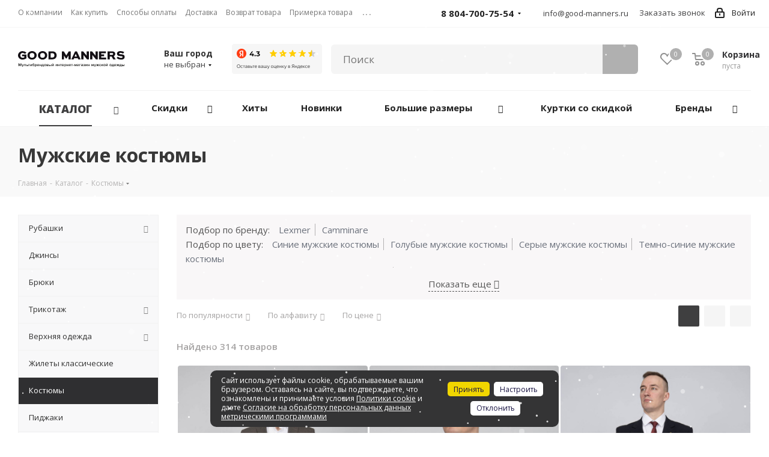

--- FILE ---
content_type: text/html; charset=UTF-8
request_url: https://good-manners.ru/catalog/kostyumy_1/
body_size: 54378
content:
<!DOCTYPE html>
<html xmlns="http://www.w3.org/1999/xhtml" xml:lang="ru" lang="ru" >
<head><link rel="canonical" href="https://good-manners.ru/catalog/kostyumy_1/" /><link rel="next" href="https://good-manners.ru/catalog/kostyumy_1/?PAGEN_1=2" />
	<title>Мужские костюмы классические купить в интернет-магазине в Москве, цены</title>
	<meta name="viewport" content="initial-scale=1.0, width=device-width" />
	<meta name="HandheldFriendly" content="true" />
	<meta name="yes" content="yes" />
	<meta name="apple-mobile-web-app-status-bar-style" content="black" />
	<meta name="SKYPE_TOOLBAR" content="SKYPE_TOOLBAR_PARSER_COMPATIBLE" />
	<meta http-equiv="Content-Type" content="text/html; charset=UTF-8" />
<meta name="keywords" content="Костюмы" />
<meta name="description" content="Купить классические мужские костюмы в интернет-магазине. В ассортименте костюмы двойка, тройка и смокинги. Стильные модели в каталоге. Все размеры и цвета. Доступные цены на костюмы для мужчин. Продажа в Москве с быстрой доставкой по всем регионам России.	" />
<script data-skip-moving="true">(function(w, d) {var v = w.frameCacheVars = {'CACHE_MODE':'HTMLCACHE','storageBlocks':[],'dynamicBlocks':{'WIklcT':'4ef8164712f6','basketitems-component-block':'d41d8cd98f00','header-auth-block1':'d41d8cd98f00','GLdrzS':'d41d8cd98f00','header-basket-with-compare-block1':'d41d8cd98f00','0kF5s6':'d41d8cd98f00','header-basket-with-compare-block2':'d41d8cd98f00','header-auth-block2':'d41d8cd98f00','header-basket-with-compare-block3':'d41d8cd98f00','mobile-auth-block1':'d41d8cd98f00','mobile-basket-with-compare-block1':'d41d8cd98f00','viewtype-block':'4dd2717144e4','IzufVt':'60912062ee90','viewed-block':'d41d8cd98f00','footer-subscribe':'d41d8cd98f00','basketitems-block':'d41d8cd98f00'},'AUTO_UPDATE':true,'AUTO_UPDATE_TTL':'0','version':'2'};var inv = false;if (v.AUTO_UPDATE === false){if (v.AUTO_UPDATE_TTL && v.AUTO_UPDATE_TTL > 0){var lm = Date.parse(d.lastModified);if (!isNaN(lm)){var td = new Date().getTime();if ((lm + v.AUTO_UPDATE_TTL * 1000) >= td){w.frameRequestStart = false;w.preventAutoUpdate = true;return;}inv = true;}}else{w.frameRequestStart = false;w.preventAutoUpdate = true;return;}}var r = w.XMLHttpRequest ? new XMLHttpRequest() : (w.ActiveXObject ? new w.ActiveXObject("Microsoft.XMLHTTP") : null);if (!r) { return; }w.frameRequestStart = true;var m = v.CACHE_MODE; var l = w.location; var x = new Date().getTime();var q = "?bxrand=" + x + (l.search.length > 0 ? "&" + l.search.substring(1) : "");var u = l.protocol + "//" + l.host + l.pathname + q;r.open("GET", u, true);r.setRequestHeader("BX-ACTION-TYPE", "get_dynamic");r.setRequestHeader("X-Bitrix-Composite", "get_dynamic");r.setRequestHeader("BX-CACHE-MODE", m);r.setRequestHeader("BX-CACHE-BLOCKS", v.dynamicBlocks ? JSON.stringify(v.dynamicBlocks) : "");if (inv){r.setRequestHeader("BX-INVALIDATE-CACHE", "Y");}try { r.setRequestHeader("BX-REF", d.referrer || "");} catch(e) {}if (m === "APPCACHE"){r.setRequestHeader("BX-APPCACHE-PARAMS", JSON.stringify(v.PARAMS));r.setRequestHeader("BX-APPCACHE-URL", v.PAGE_URL ? v.PAGE_URL : "");}r.onreadystatechange = function() {if (r.readyState != 4) { return; }var a = r.getResponseHeader("BX-RAND");var b = w.BX && w.BX.frameCache ? w.BX.frameCache : false;if (a != x || !((r.status >= 200 && r.status < 300) || r.status === 304 || r.status === 1223 || r.status === 0)){var f = {error:true, reason:a!=x?"bad_rand":"bad_status", url:u, xhr:r, status:r.status};if (w.BX && w.BX.ready && b){BX.ready(function() {setTimeout(function(){BX.onCustomEvent("onFrameDataRequestFail", [f]);}, 0);});}w.frameRequestFail = f;return;}if (b){b.onFrameDataReceived(r.responseText);if (!w.frameUpdateInvoked){b.update(false);}w.frameUpdateInvoked = true;}else{w.frameDataString = r.responseText;}};r.send();var p = w.performance;if (p && p.addEventListener && p.getEntries && p.setResourceTimingBufferSize){var e = 'resourcetimingbufferfull';var h = function() {if (w.BX && w.BX.frameCache && w.BX.frameCache.frameDataInserted){p.removeEventListener(e, h);}else {p.setResourceTimingBufferSize(p.getEntries().length + 50);}};p.addEventListener(e, h);}})(window, document);</script>
<script data-skip-moving="true">(function(w, d, n) {var cl = "bx-core";var ht = d.documentElement;var htc = ht ? ht.className : undefined;if (htc === undefined || htc.indexOf(cl) !== -1){return;}var ua = n.userAgent;if (/(iPad;)|(iPhone;)/i.test(ua)){cl += " bx-ios";}else if (/Windows/i.test(ua)){cl += ' bx-win';}else if (/Macintosh/i.test(ua)){cl += " bx-mac";}else if (/Linux/i.test(ua) && !/Android/i.test(ua)){cl += " bx-linux";}else if (/Android/i.test(ua)){cl += " bx-android";}cl += (/(ipad|iphone|android|mobile|touch)/i.test(ua) ? " bx-touch" : " bx-no-touch");cl += w.devicePixelRatio && w.devicePixelRatio >= 2? " bx-retina": " bx-no-retina";var ieVersion = -1;if (/AppleWebKit/.test(ua)){cl += " bx-chrome";}else if (/Opera/.test(ua)){cl += " bx-opera";}else if (/Firefox/.test(ua)){cl += " bx-firefox";}ht.className = htc ? htc + " " + cl : cl;})(window, document, navigator);</script>


<link href="/bitrix/js/ui/design-tokens/dist/ui.design-tokens.min.css?173261453022029"  rel="stylesheet" />
<link href="/bitrix/js/ui/fonts/opensans/ui.font.opensans.min.css?16673022692320"  rel="stylesheet" />
<link href="/bitrix/js/main/popup/dist/main.popup.bundle.min.css?173261457726598"  rel="stylesheet" />
<link href="https://fonts.googleapis.com/css?family=Open+Sans:300italic,400italic,600italic,700italic,800italic,400,300,500,600,700,800&subset=latin,cyrillic-ext"  rel="stylesheet" />
<link href="/bitrix/cache/css/s1/aspro_next_asgard/page_d5ed6b15d24e95b1c6cb579ef906e3e4/page_d5ed6b15d24e95b1c6cb579ef906e3e4_v1.css?17652351081381"  rel="stylesheet" />
<link href="/bitrix/cache/css/s1/aspro_next_asgard/default_ef8adf59f391af06d53d70403cec525c/default_ef8adf59f391af06d53d70403cec525c_v1.css?17652351081437"  rel="stylesheet" />
<link href="/bitrix/cache/css/s1/aspro_next_asgard/template_b208533d68b47ffa3ac76fd70725109c/template_b208533d68b47ffa3ac76fd70725109c_v1.css?17652351081087898"  data-template-style="true" rel="stylesheet" />







<script data-skip-moving='true'>window['asproRecaptcha'] = {params: {'recaptchaColor':'light','recaptchaLogoShow':'y','recaptchaSize':'normal','recaptchaBadge':'bottomright','recaptchaLang':'ru'},key: '6Lc0hz8bAAAAAHfdB0wK9dlDyPOWxbT71DTam7ez'};</script>
<script data-skip-moving='true'>!function(a,e,r,c,t){function n(r){var c=e.getElementById(r);if(c&&!(c.className.indexOf("g-recaptcha")<0)&&a.grecaptcha&&!c.children.length){var n=grecaptcha.render(r,{sitekey:a[t].key+"",theme:a[t].params.recaptchaColor+"",size:a[t].params.recaptchaSize+"",callback:"onCaptchaVerify"+a[t].params.recaptchaSize,badge:a[t].params.recaptchaBadge});$(c).attr("data-widgetid",n)}}a.onLoadRenderRecaptcha=function(){for(var e in a[c].args)a[c].args.hasOwnProperty(e)&&n(a[c].args[e][0]);a[c]=function(a){n(a)}},a[c]=a[c]||function(){a[c].args=a[c].args||[],a[c].args.push(arguments),function(e,r,c){var n;e.getElementById(c)||(n=e.createElement(r),n.id=c,n.src="//www.google.com/recaptcha/api.js?hl="+a[t].params.recaptchaLang+"&onload=onLoadRenderRecaptcha&render=explicit",e.head.appendChild(n))}(e,r,"recaptchaApiLoader")}}(window,document,"script","renderRecaptchaById","asproRecaptcha");</script>
<script data-skip-moving='true'>!function(){var e=function(e){for(var a=e;a;)if(a=a.parentNode,"form"===a.nodeName.toLowerCase())return a;return null},a=function(e){var a=[],t=null,n=!1;"undefined"!=typeof e&&(n=null!==e),t=n?e.getElementsByTagName("input"):document.getElementsByName("captcha_word");for(var r=0;r<t.length;r++)"captcha_word"===t[r].name&&a.push(t[r]);return a},t=function(e){for(var a=[],t=e.getElementsByTagName("img"),n=0;n<t.length;n++)(/\/bitrix\/tools\/captcha.php\?(captcha_code|captcha_sid)=[^>]*?/i.test(t[n].src)||"captcha"===t[n].id)&&a.push(t[n]);return a},n=function(){var t=null,n=a(t);if(0===n.length)return[];for(var r=[],c=0;c<n.length;c++){var o=e(n[c]);null!==o&&r.push(o)}return r},r=function(e){var a="recaptcha-dynamic-"+(new Date).getTime();if(null!==document.getElementById(a)){var t=!1,n=null,r=65535;do n=Math.floor(Math.random()*r),t=null!==document.getElementById(a+n);while(t);a+=n}var c=document.createElement("div");c.id=a,c.className="g-recaptcha",c.attributes["data-sitekey"]=window.asproRecaptcha.key,e.parentNode&&(e.parentNode.className+=" recaptcha_text",e.parentNode.replaceChild(c,e)),renderRecaptchaById(a)},c=function(e){var a="[data-uri]";e.attributes.src=a,e.style.display="none","src"in e&&(e.parentNode&&(e.parentNode.className+=" recaptcha_tmp_img"),e.src=a)},o=function(e){"function"==typeof $&&$(e).find(".captcha-row label > span").length&&$(e).find(".captcha-row label > span").html(BX.message("RECAPTCHA_TEXT")+' <span class="star">*</span>')},p=function(){for(var e,p=n(),d=0;d<p.length;d++){var i=p[d],s=a(i);if(0!==s.length){var l=t(i);if(0!==l.length){for(e=0;e<s.length;e++)r(s[e]);for(e=0;e<l.length;e++)c(l[e]);o(i)}}}},d=function(){if("undefined"!=typeof renderRecaptchaById)for(var e=document.getElementsByClassName("g-recaptcha"),a=0;a<e.length;a++){var t=e[a];if(0===t.innerHTML.length){var n=t.id;if("string"==typeof n&&0!==n.length){if("function"==typeof $){var r=$(t).closest(".captcha-row");r.length&&(r.addClass(window.asproRecaptcha.params.recaptchaSize+" logo_captcha_"+window.asproRecaptcha.params.recaptchaLogoShow+" "+window.asproRecaptcha.params.recaptchaBadge),r.find(".captcha_image").addClass("recaptcha_tmp_img"),r.find(".captcha_input").addClass("recaptcha_text"),"invisible"!==window.asproRecaptcha.params.recaptchaSize&&(r.find("input.recaptcha").length||$('<input type="text" class="recaptcha" value="" />').appendTo(r)))}renderRecaptchaById(n)}}}},i=function(){try{return d(),window.renderRecaptchaById&&window.asproRecaptcha&&window.asproRecaptcha.key?(p(),!0):(console.error("Bad captcha keys or module error"),!0)}catch(e){return console.error(e),!0}};document.addEventListener?document.addEventListener("DOMNodeInserted",i,!1):console.warn("Your browser does not support dynamic ReCaptcha replacement")}();</script>
<meta property="ya:interaction" content="XML_FORM" />
<meta property="ya:interaction:url" content="https://good-manners.ru/catalog/kostyumy_1/?mode=xml" />
<meta property="og:title" content="Мужские костюмы классические купить в интернет-магазине в Москве, цены" />
<meta property="og:type" content="website" />
<meta property="og:image" content="https://good-manners.ru/upload/CNext/1de/1de7213b8f6f05a43fbd2718bd2c17e7.svg" />
<link rel="image_src" href="https://good-manners.ru/upload/CNext/1de/1de7213b8f6f05a43fbd2718bd2c17e7.svg"  />
<meta property="og:url" content="https://good-manners.ru/catalog/kostyumy_1/" />
<meta property="og:description" content="Купить классические мужские костюмы в интернет-магазине. В ассортименте костюмы двойка, тройка и смокинги. Стильные модели в каталоге. Все размеры и цвета. Доступные цены на костюмы для мужчин. Продажа в Москве с быстрой доставкой по всем регионам России.	" />
	                
        	    <link rel="apple-touch-icon" sizes="180x180" href="/apple-touch-icon.png">
    <link rel="icon" type="image/png" sizes="32x32" href="/favicon-32x32.png">
    <link rel="icon" type="image/png" sizes="16x16" href="/favicon-16x16.png">
    <link rel="manifest" href="/site.webmanifest">
    <link rel="mask-icon" href="/safari-pinned-tab.svg" color="#000000">
    <link rel="shortcut icon" href="/favicon.ico">
    <meta name="msapplication-TileColor" content="#000000">
    <meta name="theme-color" content="#ffffff">

    <meta name="yandex-verification" content="2f1e759b3a599501" />
    <meta name="google-site-verification" content="0WAmhFquF-ECTTQ-QmZDbITya5yLlaZ2RGFLqlI225A" />

	<!-- Yandex.Metrika counter -->  <noscript><div><img src="https://mc.yandex.ru/watch/54651127" style="position:absolute; left:-9999px;" alt="" /></div></noscript> <!-- /Yandex.Metrika counter -->

		<snow-fall></snow-fall>
	<style>snow-fall {z-index:5;}</style>
				
</head>
<body class="site_s1 fill_bg_n " id="main">	
    <div id="panel"></div>
	
	


	

	<div id="bxdynamic_WIklcT_start" style="display:none"></div>





<div id="bxdynamic_WIklcT_end" style="display:none"></div>				<div id="bxdynamic_basketitems-component-block_start" style="display:none"></div><div id="bxdynamic_basketitems-component-block_end" style="display:none"></div>				
			
	<div class="wrapper1  catalog_page basket_normal basket_fill_DARK side_LEFT catalog_icons_N banner_auto with_fast_view mheader-v1 header-v2 regions_N fill_N footer-vcustom front-vindex1 mfixed_N mfixed_view_always title-vcustom with_phones">
		
		<div class="header_wrap visible-lg visible-md title-vcustom">
			<header id="header">
				<div class="top-block top-block-v1">
	<div class="maxwidth-theme">
		<div class="row">
			<div class="col-md-7">
					<ul class="menu topest">
					<li  >
				<a href="/company/"><span>О компании</span></a>
			</li>
					<li  >
				<a href="/help/"><span>Как купить</span></a>
			</li>
					<li  >
				<a href="/help/payment/"><span>Способы оплаты</span></a>
			</li>
					<li  >
				<a href="/help/delivery/"><span>Доставка</span></a>
			</li>
					<li  >
				<a href="/help/exchange-and-return/"><span>Возврат товара</span></a>
			</li>
					<li  >
				<a href="/help/fitting/"><span>Примерка товара</span></a>
			</li>
					<li  >
				<a href="/catalog/sertifikaty/"><span>Сертификаты</span></a>
			</li>
					<li  >
				<a href="/shops/"><span>Магазины</span></a>
			</li>
					<li  >
				<a href="/contacts/"><span>Контакты</span></a>
			</li>
				<li class="more hidden">
			<span>...</span>
			<ul class="dropdown"></ul>
		</li>
	</ul>
			</div>
			<div class="top-block-item pull-right show-fixed top-ctrl">
				<div class="personal_wrap">
					<div class="personal top login twosmallfont">
						
		<div id="bxdynamic_header-auth-block1_start" style="display:none"></div><div id="bxdynamic_header-auth-block1_end" style="display:none"></div>
						</div>
				</div>
			</div>
							<div class="top-block-item pull-right">
					<div class="phone-block">
													<div class="inline-block">
								
		
											<div class="phone with_dropdown">
				<i class="svg svg-phone"></i>
				<a rel="nofollow" href="tel:88047007554">8 804-700-75-54</a>
									<div class="dropdown">
						<div class="wrap">
																							<div class="more_phone"><a rel="nofollow" href="tel:+79033179013">+7 (903) 317-90-13</a></div>
													</div>
					</div>
							</div>
					
		
																</div>
						                        <div class="inline-block">
                            <i class="svg svg-email-custom"></i>
                            <a class="colored twosmallfont" href="mailto:info@good-manners.ru">info@good-manners.ru</a>
                        </div>
													<div class="inline-block">
								<span class="callback-block animate-load twosmallfont colored" onclick="yaCounter54651127.reachGoal('goal_zvonok');" data-event="jqm" data-param-form_id="CALLBACK" data-name="callback">Заказать звонок</span>
							</div>
											</div>
				</div>
					</div>
	</div>
</div>
<div class="header-v3 header-wrapper">
	<div class="logo_and_menu-row">
		<div class="logo-row">
			<div class="maxwidth-theme">
				<div class="row">
					<div class="logo-block col-md-2 col-sm-3">
						<div class="logo">
							<a href="/"><img src="/upload/CNext/1de/1de7213b8f6f05a43fbd2718bd2c17e7.svg" alt="GOOD MANNERS" title="GOOD MANNERS" /></a>						</div>
					</div>
					
											<div class="inline-block pull-left">
														<div class="top-description">
								<div class="region_wrapper">
									<div class="city_title">Ваш город</div>
									<a href="/ajax/customCity.php?CITY_ID=" data-type="ajax" data-fancybox="" data-src="/ajax/customCity.php?CITY_ID=" class="js_city_chooser colored ajax-form fancybox.ajax">
										<span>
																							не выбран
																					</span>
										<span class="arrow"><i></i></span>
									</a>
								</div>
							</div>
						</div>
					
					<div class="inline-block pull-left">
						<div class="review-market" style="padding:27px 0 0 20px;">
							
							<a target="_blank" href="https://yandex.ru/maps/org/good_manners/227508839777/?indoorLevel=1&ll=44.436073%2C48.636558&z=17">
								<img src="/include/widget_ya_score.png" width="150" height="50"  />
							</a>
							
													</div>
					</div>
					
					<div class="pull-left search_wrap wide_search">
						<div class="search-block inner-table-block" style="padding-top:28px;">
							<div id="smart-title-search" class="bx-searchtitle theme-black">
	<form action="/catalog/?q=">
		<div class="bx-input-group">
			<input id="smart-title-search-input" placeholder="Поиск" type="text" name="q" value="" autocomplete="off" class="bx-form-control"/>
			<span class="bx-input-group-btn">
				<span class="bx-searchtitle-preloader view" id="smart-title-search_preloader_item"></span>
				<span class="bx-searchtitle-clear" id="smart-title-search_clear_item"></span>
								<button class="" type="submit" name="s">
					<i class="search-icon"></i>
				</button>
			</span>
		</div>
	</form>
	
	<div id="bxdynamic_GLdrzS_start" style="display:none"></div><div id="bxdynamic_GLdrzS_end" style="display:none"></div></div>

	<style>
		.bx-searchtitle .bx-input-group .bx-form-control, .bx_smart_searche .bx_item_block.all_result .all_result_button, .bx-searchtitle .bx-input-group-btn button, .bx_smart_searche .bx_item_block_hrline {
			border-color: #b0b0b0 !important;
		}
		.bx_smart_searche .bx_item_block.all_result .all_result_button, .bx-searchtitle .bx-input-group-btn button {
			background-color: #b0b0b0  !important;
		}
		.bx_smart_searche .bx_item_block_href_category_name, .bx_smart_searche .bx_item_block_item_name b, .bx_smart_searche .bx_item_block_item_simple_name b {
			color: #b0b0b0  !important;
		}
	</style>
						</div>
					</div>
										<div class="pull-right block-link">
													<div id="bxdynamic_header-basket-with-compare-block1_start" style="display:none"></div><div id="bxdynamic_header-basket-with-compare-block1_end" style="display:none"></div>								</div>
				</div>
			</div>
		</div>	</div>
	<div class="menu-row middle-block bglight">
		<div class="maxwidth-theme">
			<div class="row">
				<div class="col-md-12">
					<div class="menu-only">
						<nav class="mega-menu sliced">
								<div class="table-menu">
		<table>
			<tr>
														
								
					<td class="menu-item unvisible dropdown  customMenu-off   active">
						<div class="wrap">
							<a class="dropdown-toggle" href="/catalog/">
								<div>
																		Каталог									<div class="line-wrapper"><span class="line"></span></div>
								</div>
							</a>
															<span class="tail"></span>
								<ul class="dropdown-menu">
																																							
																					<li class="dropdown-submenu  has_img">
																								<a href="/catalog/rubashki_1/" title="Рубашки"><span class="name">Рубашки</span><span class="arrow"><i></i></span></a>
																																						<ul class="dropdown-menu toggle_menu">
																																																													<li class="  ">
																	<a href="/catalog/rubashki_1/rubashki_korotkiy_rukav_1/" title="Рубашки короткий рукав"><span class="name">Рубашки короткий рукав</span></a>
																																	</li>
																																																																												<li class="  ">
																	<a href="/catalog/rubashki_1/rubashki_dlinnyy_rukav/" title="Рубашки длинный рукав"><span class="name">Рубашки длинный рукав</span></a>
																																	</li>
																																																								</ul>
																							</li>
											
																																							
																					<li class="dropdown-submenu  has_img">
																								<a href="/catalog/dzhinsy_1/" title="Джинсы"><span class="name">Джинсы</span><span class="arrow"><i></i></span></a>
																																						<ul class="dropdown-menu toggle_menu">
																																													<li class="sectionTitle fontMiddleThree">
																	Бренды																</li>
																																																																												<li class="  ">
																	<a href="/catalog/dzhinsy_1/gauche/" title="Gauche"><span class="name">Gauche</span></a>
																																	</li>
																																																																												<li class="  ">
																	<a href="/catalog/dzhinsy_1/good-manners/" title="Good Manners"><span class="name">Good Manners</span></a>
																																	</li>
																																																																																																																																																																																																																																																																																																																																																																																																												</ul>
																							</li>
											
																																							
																					<li class="dropdown-submenu  has_img">
																								<a href="/catalog/bryuki/" title="Брюки"><span class="name">Брюки</span><span class="arrow"><i></i></span></a>
																																						<ul class="dropdown-menu toggle_menu">
																																													<li class="sectionTitle fontMiddleThree">
																	Бренды																</li>
																																																																												<li class="  ">
																	<a href="/catalog/bryuki/camminare/" title="Camminare"><span class="name">Camminare</span></a>
																																	</li>
																																																																												<li class="  ">
																	<a href="/catalog/bryuki/gauche/" title="Gauche"><span class="name">Gauche</span></a>
																																	</li>
																																																																												<li class="  ">
																	<a href="/catalog/bryuki/marcello-gotti/" title="Marcello Gotti"><span class="name">Marcello Gotti</span></a>
																																	</li>
																																																																												<li class="  ">
																	<a href="/catalog/bryuki/monar/" title="Monar"><span class="name">Monar</span></a>
																																	</li>
																																																																												<li class="  ">
																	<a href="/catalog/bryuki/prodigy/" title="Prodigy"><span class="name">Prodigy</span></a>
																																	</li>
																																																																												<li class="  ">
																	<a href="/catalog/bryuki/simoni/" title="Simoni"><span class="name">Simoni</span></a>
																																	</li>
																																																																																																																																																																																																																																																																																																																																																																													</ul>
																							</li>
											
																																							
																					<li class="dropdown-submenu  has_img">
																								<a href="/catalog/trikotazh/" title="Трикотаж"><span class="name">Трикотаж</span><span class="arrow"><i></i></span></a>
																																						<ul class="dropdown-menu toggle_menu">
																																																													<li class="  ">
																	<a href="/catalog/trikotazh/trikotazh_dlinnyy_rukav/" title="Трикотаж длинный рукав"><span class="name">Трикотаж длинный рукав</span></a>
																																	</li>
																																																																												<li class="  ">
																	<a href="/catalog/trikotazh/trikotazh_korotkiy_rukav/" title="Трикотаж короткий рукав"><span class="name">Трикотаж короткий рукав</span></a>
																																	</li>
																																																								</ul>
																							</li>
											
																																							
																					<li class="dropdown-submenu  has_img">
																								<a href="/catalog/verkhnyaya_odezhda/" title="Верхняя одежда"><span class="name">Верхняя одежда</span><span class="arrow"><i></i></span></a>
																																						<ul class="dropdown-menu toggle_menu">
																																																													<li class="  ">
																	<a href="/catalog/verkhnyaya_odezhda/vetrovki/" title="Ветровки"><span class="name">Ветровки</span></a>
																																	</li>
																																																																												<li class="  ">
																	<a href="/catalog/verkhnyaya_odezhda/kurtki_demisezonnye/" title="Куртки демисезонные"><span class="name">Куртки демисезонные</span></a>
																																	</li>
																																																																												<li class="  ">
																	<a href="/catalog/verkhnyaya_odezhda/kurtki_zimnie/" title="Куртки зимние"><span class="name">Куртки зимние</span></a>
																																	</li>
																																																																												<li class="  ">
																	<a href="/catalog/verkhnyaya_odezhda/palto/" title="Пальто"><span class="name">Пальто</span></a>
																																	</li>
																																																																												<li class="  ">
																	<a href="/catalog/verkhnyaya_odezhda/zhilety_/" title="Жилеты "><span class="name">Жилеты </span></a>
																																	</li>
																																																								</ul>
																							</li>
											
																																							
																					<li class="  has_img">
																								<a href="/catalog/zhilety_klassicheskie/" title="Жилеты классические"><span class="name">Жилеты классические</span></a>
																							</li>
											
																																							
																					<li class=" active has_img">
																								<a href="/catalog/kostyumy_1/" title="Костюмы"><span class="name">Костюмы</span></a>
																							</li>
											
																																							
																					<li class="  has_img">
																								<a href="/catalog/pidzhaki/" title="Пиджаки"><span class="name">Пиджаки</span></a>
																							</li>
											
																																							
																					<li class="dropdown-submenu  has_img">
																								<a href="/catalog/shorty/" title="Шорты"><span class="name">Шорты</span><span class="arrow"><i></i></span></a>
																																						<ul class="dropdown-menu toggle_menu">
																																													<li class="sectionTitle fontMiddleThree">
																	Цвета																</li>
																																																																												<li class="  ">
																	<a href="/catalog/shorty/golubye/" title="Голубые "><span class="name">Голубые </span></a>
																																	</li>
																																																																												<li class="  ">
																	<a href="/catalog/shorty/sinie/" title="Синие"><span class="name">Синие</span></a>
																																	</li>
																																																																												<li class="  ">
																	<a href="/catalog/shorty/temno-sinie/" title="Темно-синие"><span class="name">Темно-синие</span></a>
																																	</li>
																																																																																																																																					</ul>
																							</li>
											
																																							
																					<li class="dropdown-submenu  has_img">
																								<a href="/catalog/aksessuary/" title="Аксессуары"><span class="name">Аксессуары</span><span class="arrow"><i></i></span></a>
																																						<ul class="dropdown-menu toggle_menu">
																																																													<li class="  ">
																	<a href="/catalog/aksessuary/noski/" title="Носки"><span class="name">Носки</span></a>
																																	</li>
																																																																												<li class="  ">
																	<a href="/catalog/aksessuary/obuv/" title="Обувь"><span class="name">Обувь</span></a>
																																	</li>
																																																								</ul>
																							</li>
											
																																							
																					<li class="  has_img">
																								<a href="/catalog/novinki/" title="Новинки"><span class="name">Новинки</span></a>
																							</li>
											
																	</ul>
													</div>
					</td>
					
									

										
														
								
					<td class="menu-item unvisible dropdown  customMenu-off discount_icon  ">
						<div class="wrap">
							<a class="dropdown-toggle" href="/catalog/sale/">
								<div>
																		Скидки									<div class="line-wrapper"><span class="line"></span></div>
								</div>
							</a>
															<span class="tail"></span>
								<ul class="dropdown-menu">
																																							
																					<li class="  ">
																								<a href="/catalog/bryuki/sale/" title="Брюки"><span class="name">Брюки</span></a>
																							</li>
											
																																							
																					<li class="  ">
																								<a href="/catalog/trikotazh/trikotazh_dlinnyy_rukav/dzhemper/sale/" title="Джемперы"><span class="name">Джемперы</span></a>
																							</li>
											
																																							
																					<li class="  ">
																								<a href="/catalog/verkhnyaya_odezhda/vetrovki/sale/" title="Ветровки"><span class="name">Ветровки</span></a>
																							</li>
											
																																							
																					<li class="  ">
																								<a href="/catalog/trikotazh/trikotazh_korotkiy_rukav/polo_batnik/sale/" title="Поло"><span class="name">Поло</span></a>
																							</li>
											
																																							
																					<li class="  ">
																								<a href="/catalog/trikotazh/trikotazh_dlinnyy_rukav/vodolazki/sale/" title="Водолазки"><span class="name">Водолазки</span></a>
																							</li>
											
																																							
																					<li class="  ">
																								<a href="/catalog/rubashki_1/rubashki_dlinnyy_rukav/sale/" title="Рубашки с длинным рукавом"><span class="name">Рубашки с длинным рукавом</span></a>
																							</li>
											
																																							
																					<li class="  ">
																								<a href="/catalog/dzhinsy_1/sale/" title="Джинсы"><span class="name">Джинсы</span></a>
																							</li>
											
																																							
																					<li class="  ">
																								<a href="/catalog/trikotazh/trikotazh_dlinnyy_rukav/tolstovka/sale/" title="Толстовки"><span class="name">Толстовки</span></a>
																							</li>
											
																																							
																					<li class="  ">
																								<a href="/catalog/verkhnyaya_odezhda/kurtki_demisezonnye/sale/" title="Демисезонные куртки"><span class="name">Демисезонные куртки</span></a>
																							</li>
											
																																							
																					<li class="  ">
																								<a href="/catalog/trikotazh/trikotazh_korotkiy_rukav/futbolki/sale/" title="Футболки"><span class="name">Футболки</span></a>
																							</li>
											
																																							
																					<li class="  ">
																								<a href="/catalog/verkhnyaya_odezhda/palto/sale/" title="Пальто"><span class="name">Пальто</span></a>
																							</li>
											
																	</ul>
													</div>
					</td>
					
									

										
														
								
					<td class="menu-item unvisible  customMenu-off   ">
						<div class="wrap">
							<a class="" href="/hits/?hitType=HIT">
								<div>
																		Хиты									<div class="line-wrapper"><span class="line"></span></div>
								</div>
							</a>
													</div>
					</td>
					
									

										
														
									

										
														
									

										
														
									

										
														
									

															
														
									

										
														
									

										
														
									

										
														
									

										
														
									

										
														
									

										
														
								
					<td class="menu-item unvisible  wide_menu   ">
						<div class="wrap">
							<a class="" href="/catalog/novinki/">
								<div>
																		Новинки									<div class="line-wrapper"><span class="line"></span></div>
								</div>
							</a>
													</div>
					</td>
					
									

										
														
									

										
														
									

										
				

					<td class="menu-item dropdown customMenu-off " style="visibility: visible;"  data-link="Array
(
    [0] => 
    [1] => catalog
    [2] => kostyumy_1
    [3] => 
)
">
						<div class="wrap">
							<a class="dropdown-toggle" href="javascript:void(0);">
								<div>
									Большие размеры
									<div class="line-wrapper"><span class="line"></span></div>
								</div>
							</a>
							<span class="tail"></span>
							<ul class="dropdown-menu">
								<li>
									<a href="/catalog/rubashki_1/big-size/" title="Рубашки"><span class="name">Рубашки</span><span class="arrow"><i></i></span></a>
								</li>
								<li>
									<a href="/catalog/dzhinsy_1/big-size/" title="Джинсы"><span class="name">Джинсы</span></a>
								</li>
								<li>
									<a href="/catalog/bryuki/big-size/" title="Брюки"><span class="name">Брюки</span></a>
								</li>
								<li>
									<a href="/catalog/trikotazh/big-size/" title="Трикотаж"><span class="name">Трикотаж</span><span class="arrow"><i></i></span></a>
								</li>
								<li>
									<a href="/catalog/verkhnyaya_odezhda/big-size/" title="Верхняя одежда"><span class="name">Верхняя одежда</span><span class="arrow"><i></i></span></a>
								</li>
								<li>
									<a href="/catalog/shorty/big-size/" title="Шорты"><span class="name">Шорты</span></a>
								</li>
							</ul>
						</div>		
					</td>
					
					<td class="menu-item customMenu-off " style="visibility: visible;">
						<div class="wrap">
							<a href="/catalog/verkhnyaya_odezhda/sale/?utsenka=Y">
								<div>
									Куртки со скидкой
									<div class="line-wrapper"><span class="line"></span></div>
								</div>
							</a>
						</div>		
					</td>
					
					<td class="menu-item dropdown customMenu-off " style="visibility: visible;">
						<div class="wrap">
							<a class="dropdown-toggle" href="/info/brands/">
								<div>
									Бренды									
									<div class="line-wrapper"><span class="line"></span></div>
								</div>
							</a>
															<span class="tail"></span>
								<ul class="dropdown-menu">
																			<li class="">
											<a href="/info/brands/amato/" title="Amato"><span class="name">Amato</span></a>
										</li>
																			<li class="">
											<a href="/info/brands/jb/" title="Jersey Band"><span class="name">Jersey Band</span></a>
										</li>
																			<li class="">
											<a href="/info/brands/avva/" title="Avva"><span class="name">Avva</span></a>
										</li>
																			<li class="">
											<a href="/info/brands/konko/" title="Konko"><span class="name">Konko</span></a>
										</li>
																			<li class="">
											<a href="/info/brands/bazioni/" title="Bazoni"><span class="name">Bazoni</span></a>
										</li>
																			<li class="">
											<a href="/info/brands/lexmer/" title="Lexmer"><span class="name">Lexmer</span></a>
										</li>
																			<li class="">
											<a href="/info/brands/camminare/" title="Camminare"><span class="name">Camminare</span></a>
										</li>
																			<li class="">
											<a href="/info/brands/marcello_gotti/" title="Marcello Gotti"><span class="name">Marcello Gotti</span></a>
										</li>
																			<li class="">
											<a href="/info/brands/city_class/" title="City Class"><span class="name">City Class</span></a>
										</li>
																			<li class="">
											<a href="/info/brands/prodigy/" title="Prodigy"><span class="name">Prodigy</span></a>
										</li>
																			<li class="">
											<a href="/info/brands/climber/" title="Climber"><span class="name">Climber</span></a>
										</li>
																			<li class="">
											<a href="/info/brands/scanndi/" title="Scanndi"><span class="name">Scanndi</span></a>
										</li>
																			<li class="">
											<a href="/info/brands/gauche/" title="Gauche"><span class="name">Gauche</span></a>
										</li>
																			<li class="">
											<a href="/info/brands/good_manners/" title="Good Manners"><span class="name">Good Manners</span></a>
										</li>
																			<li class="">
											<a href="/info/brands/tony_montana/" title="Tony Montana"><span class="name">Tony Montana</span></a>
										</li>
																			<li class="">
											<a href="/info/brands/grostyle/" title="Grostyle"><span class="name">Grostyle</span></a>
										</li>
																			<li class="">
											<a href="/info/brands/van_cliff/" title="Van Cliff"><span class="name">Van Cliff</span></a>
										</li>
																	</ul>
													</div>		
					</td>


				<td class="menu-item dropdown js-dropdown nosave unvisible">
					<div class="wrap">
						<a class="dropdown-toggle more-items" href="#">
							<span>Ещё</span>
						</a>
						<span class="tail"></span>
						<ul class="dropdown-menu"></ul>
					</div>
				</td>

			</tr>
		</table>
	</div>

						</nav>
					</div>
				</div>
			</div>
		</div>
	</div>
	<div class="line-row visible-xs"></div>
</div>			</header>
		</div>
		
					<div id="headerfixed">
				<div class="wrapper_inner">
	<div class="logo-row v1 row margin0">
		<div class="pull-left">
			<div class="inner-table-block sep-left nopadding logo-block">
				<div class="logo">
					<a href="/"><img src="/local/templates/aspro_next_asgard/images/custom/logotip_text.png" alt="Good Manners" title="Good Manners"></a>
									</div>
			</div>
		</div>
		<div class="pull-left">
			<div class="inner-table-block menu-block rows sep-left">
				<div class="title"><i class="svg svg-burger"></i>Меню&nbsp;&nbsp;<i class="fa fa-angle-down"></i></div>
				<div class="navs table-menu js-nav">
						<ul class="nav nav-pills responsive-menu visible-xs" id="mainMenuF">
								<li class="dropdown active">
				<a class="dropdown-toggle" href="/catalog/" title="Каталог">
					Каталог											<i class="fa fa-angle-right"></i>
									</a>
									<ul class="dropdown-menu fixed_menu_ext">
																				<li class="dropdown-submenu dropdown-toggle ">
								<a href="/catalog/rubashki_1/" title="Рубашки">
									Рубашки																			&nbsp;<i class="fa fa-angle-right"></i>
																	</a>
																	<ul class="dropdown-menu fixed_menu_ext">
																																<li class=" ">
												<a href="/catalog/rubashki_1/rubashki_korotkiy_rukav_1/" title="Рубашки короткий рукав">
													Рубашки короткий рукав																									</a>
																							</li>
																																<li class=" ">
												<a href="/catalog/rubashki_1/rubashki_dlinnyy_rukav/" title="Рубашки длинный рукав">
													Рубашки длинный рукав																									</a>
																							</li>
																			</ul>
															</li>
																				<li class=" ">
								<a href="/catalog/dzhinsy_1/" title="Джинсы">
									Джинсы																	</a>
															</li>
																				<li class=" ">
								<a href="/catalog/bryuki/" title="Брюки">
									Брюки																	</a>
															</li>
																				<li class="dropdown-submenu dropdown-toggle ">
								<a href="/catalog/trikotazh/" title="Трикотаж">
									Трикотаж																			&nbsp;<i class="fa fa-angle-right"></i>
																	</a>
																	<ul class="dropdown-menu fixed_menu_ext">
																																<li class=" ">
												<a href="/catalog/trikotazh/trikotazh_dlinnyy_rukav/" title="Трикотаж длинный рукав">
													Трикотаж длинный рукав																									</a>
																							</li>
																																<li class=" ">
												<a href="/catalog/trikotazh/trikotazh_korotkiy_rukav/" title="Трикотаж короткий рукав">
													Трикотаж короткий рукав																									</a>
																							</li>
																			</ul>
															</li>
																				<li class="dropdown-submenu dropdown-toggle ">
								<a href="/catalog/verkhnyaya_odezhda/" title="Верхняя одежда">
									Верхняя одежда																			&nbsp;<i class="fa fa-angle-right"></i>
																	</a>
																	<ul class="dropdown-menu fixed_menu_ext">
																																<li class=" ">
												<a href="/catalog/verkhnyaya_odezhda/vetrovki/" title="Ветровки">
													Ветровки																									</a>
																							</li>
																																<li class=" ">
												<a href="/catalog/verkhnyaya_odezhda/kurtki_demisezonnye/" title="Куртки демисезонные">
													Куртки демисезонные																									</a>
																							</li>
																																<li class=" ">
												<a href="/catalog/verkhnyaya_odezhda/kurtki_zimnie/" title="Куртки зимние">
													Куртки зимние																									</a>
																							</li>
																																<li class=" ">
												<a href="/catalog/verkhnyaya_odezhda/palto/" title="Пальто">
													Пальто																									</a>
																							</li>
																																<li class=" ">
												<a href="/catalog/verkhnyaya_odezhda/zhilety_/" title="Жилеты ">
													Жилеты 																									</a>
																							</li>
																			</ul>
															</li>
																				<li class=" ">
								<a href="/catalog/zhilety_klassicheskie/" title="Жилеты классические">
									Жилеты классические																	</a>
															</li>
																				<li class=" active">
								<a href="/catalog/kostyumy_1/" title="Костюмы">
									Костюмы																	</a>
															</li>
																				<li class=" ">
								<a href="/catalog/pidzhaki/" title="Пиджаки">
									Пиджаки																	</a>
															</li>
																				<li class=" ">
								<a href="/catalog/shorty/" title="Шорты">
									Шорты																	</a>
															</li>
																				<li class="dropdown-submenu dropdown-toggle ">
								<a href="/catalog/aksessuary/" title="Аксессуары">
									Аксессуары																			&nbsp;<i class="fa fa-angle-right"></i>
																	</a>
																	<ul class="dropdown-menu fixed_menu_ext">
																																<li class=" ">
												<a href="/catalog/aksessuary/noski/" title="Носки">
													Носки																									</a>
																							</li>
																																<li class=" ">
												<a href="/catalog/aksessuary/obuv/" title="Обувь">
													Обувь																									</a>
																							</li>
																			</ul>
															</li>
																				<li class=" ">
								<a href="/catalog/novinki/" title="Новинки">
									Новинки																	</a>
															</li>
											</ul>
							</li>
								<li class=" ">
				<a class="" href="/sale/" title="Акции">
					Акции									</a>
							</li>
								<li class=" ">
				<a class="" href="/catalog/sertifikaty/" title="Подарки">
					Подарки									</a>
							</li>
								<li class=" ">
				<a class="" href="/catalog/new/" title="Новинки">
					Новинки									</a>
							</li>
								<li class=" ">
				<a class="" href="/catalog/sale/" title="Скидки">
					Скидки									</a>
							</li>
								<li class=" ">
				<a class="" href="/info/brands/" title="Бренды">
					Бренды									</a>
							</li>
								<li class=" ">
				<a class="" href="/blog/" title="Блог">
					Блог									</a>
							</li>
								<li class="dropdown ">
				<a class="dropdown-toggle" href="/help/" title="Как купить">
					Как купить											<i class="fa fa-angle-right"></i>
									</a>
									<ul class="dropdown-menu fixed_menu_ext">
																				<li class=" ">
								<a href="/help/payment/" title="Условия оплаты">
									Условия оплаты																	</a>
															</li>
																				<li class=" ">
								<a href="/help/delivery/" title="Условия доставки">
									Условия доставки																	</a>
															</li>
																				<li class=" ">
								<a href="/help/warranty/" title="Гарантия на товар">
									Гарантия на товар																	</a>
															</li>
																				<li class=" ">
								<a href="/help/public-offer/" title="Публичная оферта">
									Публичная оферта																	</a>
															</li>
																				<li class=" ">
								<a href="/help/terms-of-sale/" title="Правила продажи">
									Правила продажи																	</a>
															</li>
																				<li class=" ">
								<a href="/help/exchange-and-return/" title="Обмен и возврат">
									Обмен и возврат																	</a>
															</li>
											</ul>
							</li>
								<li class=" ">
				<a class="" href="/help/delivery/" title="Доставка">
					Доставка									</a>
							</li>
								<li class=" ">
				<a class="" href="/contacts/" title="Контакты">
					Контакты									</a>
							</li>
			</ul>
				</div>
			</div>
		</div>
		<div class="pull-left col-md-3 nopadding hidden-sm hidden-xs search animation-width">
			<div class="inner-table-block">
								<div id="smart-title-search" class="bx-searchtitle theme-black">
	<form action="/catalog/?q=">
		<div class="bx-input-group">
			<input id="smart-title-search-input" placeholder="Поиск" type="text" name="q" value="" autocomplete="off" class="bx-form-control"/>
			<span class="bx-input-group-btn">
				<span class="bx-searchtitle-preloader view" id="smart-title-search_preloader_item"></span>
				<span class="bx-searchtitle-clear" id="smart-title-search_clear_item"></span>
								<button class="" type="submit" name="s">
					<i class="search-icon"></i>
				</button>
			</span>
		</div>
	</form>
	
	<div id="bxdynamic_0kF5s6_start" style="display:none"></div><div id="bxdynamic_0kF5s6_end" style="display:none"></div></div>

	<style>
		.bx-searchtitle .bx-input-group .bx-form-control, .bx_smart_searche .bx_item_block.all_result .all_result_button, .bx-searchtitle .bx-input-group-btn button, .bx_smart_searche .bx_item_block_hrline {
			border-color: #b0b0b0 !important;
		}
		.bx_smart_searche .bx_item_block.all_result .all_result_button, .bx-searchtitle .bx-input-group-btn button {
			background-color: #b0b0b0  !important;
		}
		.bx_smart_searche .bx_item_block_href_category_name, .bx_smart_searche .bx_item_block_item_name b, .bx_smart_searche .bx_item_block_item_simple_name b {
			color: #b0b0b0  !important;
		}
	</style>
			</div>
		</div>
		<div class="pull-right">
										<div id="bxdynamic_header-basket-with-compare-block2_start" style="display:none"></div><div id="bxdynamic_header-basket-with-compare-block2_end" style="display:none"></div>					</div>
		<div class="pull-right">
			<div class="inner-table-block small-block">
				<div class="wrap_icon wrap_cabinet">
					
		<div id="bxdynamic_header-auth-block2_start" style="display:none"></div><div id="bxdynamic_header-auth-block2_end" style="display:none"></div>
					</div>
			</div>
		</div>
					<div class="pull-right">
				<div class="inner-table-block">
					<div class="animate-load btn btn-default white btn-sm" onclick="yaCounter54651127.reachGoal('goal_zvonok');" data-event="jqm" data-param-form_id="CALLBACK" data-name="callback">
						<span>Заказать звонок</span>
					</div>
				</div>
			</div>
							<div class="pull-right logo_and_menu-row">
				<div class="inner-table-block phones">
					
		
											<div class="phone with_dropdown">
				<i class="svg svg-phone"></i>
				<a rel="nofollow" href="tel:88047007554">8 804-700-75-54</a>
									<div class="dropdown">
						<div class="wrap">
																							<div class="more_phone"><a rel="nofollow" href="tel:+79033179013">+7 (903) 317-90-13</a></div>
													</div>
					</div>
							</div>
					
		
					</div>
			</div>
			</div>
</div>			</div>
		
		<div id="mobileheader" class="visible-xs visible-sm">
			<div class="mobileheader-v1">
    <div class="mobileBlock">
        <div class="burger">
            <i class="svg inline  svg-inline-burger dark" aria-hidden="true" ><svg xmlns="http://www.w3.org/2000/svg" width="18" height="16" viewBox="0 0 18 16">
  <defs>
    <style>
      .cls-1 {
        fill: #fff;
        fill-rule: evenodd;
      }
    </style>
  </defs>
  <path data-name="Rounded Rectangle 81 copy 2" class="cls-1" d="M330,114h16a1,1,0,0,1,1,1h0a1,1,0,0,1-1,1H330a1,1,0,0,1-1-1h0A1,1,0,0,1,330,114Zm0,7h16a1,1,0,0,1,1,1h0a1,1,0,0,1-1,1H330a1,1,0,0,1-1-1h0A1,1,0,0,1,330,121Zm0,7h16a1,1,0,0,1,1,1h0a1,1,0,0,1-1,1H330a1,1,0,0,1-1-1h0A1,1,0,0,1,330,128Z" transform="translate(-329 -114)"/>
</svg>
</i>            <i class="svg inline  svg-inline-close dark" aria-hidden="true" ><svg xmlns="http://www.w3.org/2000/svg" width="16" height="16" viewBox="0 0 16 16">
  <defs>
    <style>
      .cccls-1 {
        fill: #222;
        fill-rule: evenodd;
      }
    </style>
  </defs>
  <path data-name="Rounded Rectangle 114 copy 3" class="cccls-1" d="M334.411,138l6.3,6.3a1,1,0,0,1,0,1.414,0.992,0.992,0,0,1-1.408,0l-6.3-6.306-6.3,6.306a1,1,0,0,1-1.409-1.414l6.3-6.3-6.293-6.3a1,1,0,0,1,1.409-1.414l6.3,6.3,6.3-6.3A1,1,0,0,1,340.7,131.7Z" transform="translate(-325 -130)"/>
</svg>
</i>        </div>
        <div class="logo customLogo">
                        <a href="/"><img src="/upload/logo-mobil.svg" alt=""></a>
        </div>
        <div class="mobilePhone">
            <a href="tel:88047007554"><span>8 804 700 75 54</span><img src="/upload/phone-call.svg" alt=""></a>
        </div>
		
				
        <div class="mobileEmail">
            <a href="mailto:info@good-manners.ru">
                <img src="/upload/email.svg" alt="">
            </a>
        </div>
<!--        <div class="mobileSearch">-->
<!--            <a href="/search/">-->
<!--                <img src="/upload/loupe.svg" alt="">-->
<!--            </a>-->
<!--        </div>-->
		<button class="top-btn inline-search-show twosmallfont">
			<img src="/upload/loupe.svg" alt="">
		</button>
        <div class="mobileBasket">
            <div class="wrap_icon wrap_basket">
                							<div id="bxdynamic_header-basket-with-compare-block3_start" style="display:none"></div><div id="bxdynamic_header-basket-with-compare-block3_end" style="display:none"></div>			            </div>
        </div>
    </div>
	</div>			<div id="mobilemenu" class="leftside">
				<div class="mobilemenu-v1 scroller">
	<div class="wrap">
			<div class="menu top">
		<ul class="top">
															<li class="selected">
					<a class="dark-color parent" href="/catalog/" title="Каталог">
						<span>Каталог</span>
													<span class="arrow"><i class="svg svg_triangle_right"></i></span>
											</a>
											<ul class="dropdown">
							<li class="menu_back"><a href="" class="dark-color" rel="nofollow"><i class="svg svg-arrow-right"></i>Назад</a></li>
							<li class="menu_title"><a href="/catalog/">Каталог</a></li>
																																								<li>
										<a class="dark-color parent" href="/catalog/rubashki_1/" title="Рубашки">
											<span>Рубашки</span>
																							<span class="arrow"><i class="svg svg_triangle_right"></i></span>
																					</a>
																					<ul class="dropdown">
												<li class="menu_back"><a href="" class="dark-color" rel="nofollow"><i class="svg svg-arrow-right"></i>Назад</a></li>
												<li class="menu_title"><a href="/catalog/rubashki_1/">Рубашки</a></li>
																																																																			<li>
															<a class="dark-color" href="/catalog/rubashki_1/rubashki_korotkiy_rukav_1/" title="Рубашки короткий рукав">
																<span>Рубашки короткий рукав</span>
																															</a>
																													</li>
														
																																																																			<li>
															<a class="dark-color" href="/catalog/rubashki_1/rubashki_dlinnyy_rukav/" title="Рубашки длинный рукав">
																<span>Рубашки длинный рукав</span>
																															</a>
																													</li>
														
																							</ul>
																			</li>
									
																																								<li>
										<a class="dark-color parent" href="/catalog/dzhinsy_1/" title="Джинсы">
											<span>Джинсы</span>
																							<span class="arrow"><i class="svg svg_triangle_right"></i></span>
																					</a>
																					<ul class="dropdown">
												<li class="menu_back"><a href="" class="dark-color" rel="nofollow"><i class="svg svg-arrow-right"></i>Назад</a></li>
												<li class="menu_title"><a href="/catalog/dzhinsy_1/">Джинсы</a></li>
																																							<li class="sectionTitle boldText">
															Бренды														</li>
														
																																																																			<li>
															<a class="dark-color" href="/catalog/dzhinsy_1/gauche/" title="Gauche">
																<span>Gauche</span>
																															</a>
																													</li>
														
																																																																			<li>
															<a class="dark-color" href="/catalog/dzhinsy_1/good-manners/" title="Good Manners">
																<span>Good Manners</span>
																															</a>
																													</li>
														
																																							<li class="sectionTitle boldText">
															Цвет														</li>
														
																																																																			<li>
															<a class="dark-color" href="/catalog/dzhinsy_1/sinie-dzhinsy/" title="Синие">
																<span>Синие</span>
																															</a>
																													</li>
														
																																																																			<li>
															<a class="dark-color" href="/catalog/dzhinsy_1/chernue/" title="Черные ">
																<span>Черные </span>
																															</a>
																													</li>
														
																																																																			<li>
															<a class="dark-color" href="/catalog/dzhinsy_1/golubye-dzhinsy/" title="Голубые">
																<span>Голубые</span>
																															</a>
																													</li>
														
																																																																			<li>
															<a class="dark-color" href="/catalog/dzhinsy_1/temno-sinie-dzhinsy/" title="Темно-синие">
																<span>Темно-синие</span>
																															</a>
																													</li>
														
																																																																			<li>
															<a class="dark-color" href="/catalog/dzhinsy_1/temno-serye-dzhinsy/" title="Темно-серые">
																<span>Темно-серые</span>
																															</a>
																													</li>
														
																																							<li class="sectionTitle boldText">
															Прочее														</li>
														
																																																																			<li>
															<a class="dark-color" href="/catalog/dzhinsy_1/pryamue/" title="Прямые">
																<span>Прямые</span>
																															</a>
																													</li>
														
																																																																			<li>
															<a class="dark-color" href="/catalog/dzhinsy_1/zaujennue/" title="Зауженные">
																<span>Зауженные</span>
																															</a>
																													</li>
														
																																																																			<li>
															<a class="dark-color" href="/catalog/dzhinsy_1/dzhinsy-klassicheskie/" title="Классические">
																<span>Классические</span>
																															</a>
																													</li>
														
																																																																			<li>
															<a class="dark-color" href="/catalog/dzhinsy_1/svobodnue/" title="Свободные">
																<span>Свободные</span>
																															</a>
																													</li>
														
																																																																			<li>
															<a class="dark-color" href="/catalog/dzhinsy_1/obtyagivaushie/" title="Обтягивающие">
																<span>Обтягивающие</span>
																															</a>
																													</li>
														
																							</ul>
																			</li>
									
																																								<li>
										<a class="dark-color parent" href="/catalog/bryuki/" title="Брюки">
											<span>Брюки</span>
																							<span class="arrow"><i class="svg svg_triangle_right"></i></span>
																					</a>
																					<ul class="dropdown">
												<li class="menu_back"><a href="" class="dark-color" rel="nofollow"><i class="svg svg-arrow-right"></i>Назад</a></li>
												<li class="menu_title"><a href="/catalog/bryuki/">Брюки</a></li>
																																							<li class="sectionTitle boldText">
															Бренды														</li>
														
																																																																			<li>
															<a class="dark-color" href="/catalog/bryuki/camminare/" title="Camminare">
																<span>Camminare</span>
																															</a>
																													</li>
														
																																																																			<li>
															<a class="dark-color" href="/catalog/bryuki/gauche/" title="Gauche">
																<span>Gauche</span>
																															</a>
																													</li>
														
																																																																			<li>
															<a class="dark-color" href="/catalog/bryuki/marcello-gotti/" title="Marcello Gotti">
																<span>Marcello Gotti</span>
																															</a>
																													</li>
														
																																																																			<li>
															<a class="dark-color" href="/catalog/bryuki/monar/" title="Monar">
																<span>Monar</span>
																															</a>
																													</li>
														
																																																																			<li>
															<a class="dark-color" href="/catalog/bryuki/prodigy/" title="Prodigy">
																<span>Prodigy</span>
																															</a>
																													</li>
														
																																																																			<li>
															<a class="dark-color" href="/catalog/bryuki/simoni/" title="Simoni">
																<span>Simoni</span>
																															</a>
																													</li>
														
																																							<li class="sectionTitle boldText">
															Цвет														</li>
														
																																																																			<li>
															<a class="dark-color" href="/catalog/bryuki/tsvet_is_a_black/" title="Черные">
																<span>Черные</span>
																															</a>
																													</li>
														
																																																																			<li>
															<a class="dark-color" href="/catalog/bryuki/tsvet_is_a_sinie/" title="Синие">
																<span>Синие</span>
																															</a>
																													</li>
														
																																																																			<li>
															<a class="dark-color" href="/catalog/bryuki/tsvet_is_a_korichnevyj/" title="Коричневые">
																<span>Коричневые</span>
																															</a>
																													</li>
														
																																																																			<li>
															<a class="dark-color" href="/catalog/bryuki/tsvet_is_a_seryj/" title="Серые">
																<span>Серые</span>
																															</a>
																													</li>
														
																																																																			<li>
															<a class="dark-color" href="/catalog/bryuki/bejevue/" title="Бежевые">
																<span>Бежевые</span>
																															</a>
																													</li>
														
																																							<li class="sectionTitle boldText">
															Прочее														</li>
														
																																																																			<li>
															<a class="dark-color" href="/catalog/bryuki/klassika/" title="Классические">
																<span>Классические</span>
																															</a>
																													</li>
														
																																																																			<li>
															<a class="dark-color" href="/catalog/bryuki/pryamue/" title="Прямые">
																<span>Прямые</span>
																															</a>
																													</li>
														
																																																																			<li>
															<a class="dark-color" href="/catalog/bryuki/zayjennue/" title="Зауженные">
																<span>Зауженные</span>
																															</a>
																													</li>
														
																																																																			<li>
															<a class="dark-color" href="/catalog/bryuki/slim/" title="Slim">
																<span>Slim</span>
																															</a>
																													</li>
														
																							</ul>
																			</li>
									
																																								<li>
										<a class="dark-color parent" href="/catalog/trikotazh/" title="Трикотаж">
											<span>Трикотаж</span>
																							<span class="arrow"><i class="svg svg_triangle_right"></i></span>
																					</a>
																					<ul class="dropdown">
												<li class="menu_back"><a href="" class="dark-color" rel="nofollow"><i class="svg svg-arrow-right"></i>Назад</a></li>
												<li class="menu_title"><a href="/catalog/trikotazh/">Трикотаж</a></li>
																																																																			<li>
															<a class="dark-color" href="/catalog/trikotazh/trikotazh_dlinnyy_rukav/" title="Трикотаж длинный рукав">
																<span>Трикотаж длинный рукав</span>
																															</a>
																													</li>
														
																																																																			<li>
															<a class="dark-color" href="/catalog/trikotazh/trikotazh_korotkiy_rukav/" title="Трикотаж короткий рукав">
																<span>Трикотаж короткий рукав</span>
																															</a>
																													</li>
														
																							</ul>
																			</li>
									
																																								<li>
										<a class="dark-color parent" href="/catalog/verkhnyaya_odezhda/" title="Верхняя одежда">
											<span>Верхняя одежда</span>
																							<span class="arrow"><i class="svg svg_triangle_right"></i></span>
																					</a>
																					<ul class="dropdown">
												<li class="menu_back"><a href="" class="dark-color" rel="nofollow"><i class="svg svg-arrow-right"></i>Назад</a></li>
												<li class="menu_title"><a href="/catalog/verkhnyaya_odezhda/">Верхняя одежда</a></li>
																																																																			<li>
															<a class="dark-color" href="/catalog/verkhnyaya_odezhda/vetrovki/" title="Ветровки">
																<span>Ветровки</span>
																															</a>
																													</li>
														
																																																																			<li>
															<a class="dark-color" href="/catalog/verkhnyaya_odezhda/kurtki_demisezonnye/" title="Куртки демисезонные">
																<span>Куртки демисезонные</span>
																															</a>
																													</li>
														
																																																																			<li>
															<a class="dark-color" href="/catalog/verkhnyaya_odezhda/kurtki_zimnie/" title="Куртки зимние">
																<span>Куртки зимние</span>
																															</a>
																													</li>
														
																																																																			<li>
															<a class="dark-color" href="/catalog/verkhnyaya_odezhda/palto/" title="Пальто">
																<span>Пальто</span>
																															</a>
																													</li>
														
																																																																			<li>
															<a class="dark-color" href="/catalog/verkhnyaya_odezhda/zhilety_/" title="Жилеты ">
																<span>Жилеты </span>
																															</a>
																													</li>
														
																							</ul>
																			</li>
									
																																								<li>
										<a class="dark-color" href="/catalog/zhilety_klassicheskie/" title="Жилеты классические">
											<span>Жилеты классические</span>
																					</a>
																			</li>
									
																																								<li class="selected">
										<a class="dark-color" href="/catalog/kostyumy_1/" title="Костюмы">
											<span>Костюмы</span>
																					</a>
																			</li>
									
																																								<li>
										<a class="dark-color" href="/catalog/pidzhaki/" title="Пиджаки">
											<span>Пиджаки</span>
																					</a>
																			</li>
									
																																								<li>
										<a class="dark-color parent" href="/catalog/shorty/" title="Шорты">
											<span>Шорты</span>
																							<span class="arrow"><i class="svg svg_triangle_right"></i></span>
																					</a>
																					<ul class="dropdown">
												<li class="menu_back"><a href="" class="dark-color" rel="nofollow"><i class="svg svg-arrow-right"></i>Назад</a></li>
												<li class="menu_title"><a href="/catalog/shorty/">Шорты</a></li>
																																							<li class="sectionTitle boldText">
															Цвета														</li>
														
																																																																			<li>
															<a class="dark-color" href="/catalog/shorty/golubye/" title="Голубые ">
																<span>Голубые </span>
																															</a>
																													</li>
														
																																																																			<li>
															<a class="dark-color" href="/catalog/shorty/sinie/" title="Синие">
																<span>Синие</span>
																															</a>
																													</li>
														
																																																																			<li>
															<a class="dark-color" href="/catalog/shorty/temno-sinie/" title="Темно-синие">
																<span>Темно-синие</span>
																															</a>
																													</li>
														
																																							<li class="sectionTitle boldText">
															Прочее														</li>
														
																																																																			<li>
															<a class="dark-color" href="/catalog/shorty/s-karmanami/" title="С карманами">
																<span>С карманами</span>
																															</a>
																													</li>
														
																																																																			<li>
															<a class="dark-color" href="/catalog/shorty/turciya/" title="Турция">
																<span>Турция</span>
																															</a>
																													</li>
														
																							</ul>
																			</li>
									
																																								<li>
										<a class="dark-color parent" href="/catalog/aksessuary/" title="Аксессуары">
											<span>Аксессуары</span>
																							<span class="arrow"><i class="svg svg_triangle_right"></i></span>
																					</a>
																					<ul class="dropdown">
												<li class="menu_back"><a href="" class="dark-color" rel="nofollow"><i class="svg svg-arrow-right"></i>Назад</a></li>
												<li class="menu_title"><a href="/catalog/aksessuary/">Аксессуары</a></li>
																																																																			<li>
															<a class="dark-color" href="/catalog/aksessuary/noski/" title="Носки">
																<span>Носки</span>
																															</a>
																													</li>
														
																																																																			<li>
															<a class="dark-color" href="/catalog/aksessuary/obuv/" title="Обувь">
																<span>Обувь</span>
																															</a>
																													</li>
														
																							</ul>
																			</li>
									
																																								<li>
										<a class="dark-color" href="/catalog/novinki/" title="Новинки">
											<span>Новинки</span>
																					</a>
																			</li>
									
													</ul>
									</li>
															<li>
					<a class="dark-color" href="/sale/" title="Акции">
						<span>Акции</span>
											</a>
									</li>
															<li>
					<a class="dark-color" href="/catalog/sertifikaty/" title="Подарки">
						<span>Подарки</span>
											</a>
									</li>
															<li>
					<a class="dark-color" href="/catalog/new/" title="Новинки">
						<span>Новинки</span>
											</a>
									</li>
															<li>
					<a class="dark-color parent" href="/catalog/sale/" title="Скидки">
						<span>Скидки</span>
													<span class="arrow"><i class="svg svg_triangle_right"></i></span>
											</a>
											<ul class="dropdown">
							<li class="menu_back"><a href="" class="dark-color" rel="nofollow"><i class="svg svg-arrow-right"></i>Назад</a></li>
							<li class="menu_title"><a href="/catalog/sale/">Скидки</a></li>
																																								<li>
										<a class="dark-color" href="/catalog/bryuki/sale/" title="Брюки">
											<span>Брюки</span>
																					</a>
																			</li>
									
																																								<li>
										<a class="dark-color" href="/catalog/trikotazh/trikotazh_dlinnyy_rukav/dzhemper/sale/" title="Джемперы">
											<span>Джемперы</span>
																					</a>
																			</li>
									
																																								<li>
										<a class="dark-color" href="/catalog/verkhnyaya_odezhda/vetrovki/sale/" title="Ветровки">
											<span>Ветровки</span>
																					</a>
																			</li>
									
																																								<li>
										<a class="dark-color" href="/catalog/trikotazh/trikotazh_korotkiy_rukav/polo_batnik/sale/" title="Поло">
											<span>Поло</span>
																					</a>
																			</li>
									
																																								<li>
										<a class="dark-color" href="/catalog/trikotazh/trikotazh_dlinnyy_rukav/vodolazki/sale/" title="Водолазки">
											<span>Водолазки</span>
																					</a>
																			</li>
									
																																								<li>
										<a class="dark-color" href="/catalog/rubashki_1/rubashki_dlinnyy_rukav/sale/" title="Рубашки с длинным рукавом">
											<span>Рубашки с длинным рукавом</span>
																					</a>
																			</li>
									
																																								<li>
										<a class="dark-color" href="/catalog/dzhinsy_1/sale/" title="Джинсы">
											<span>Джинсы</span>
																					</a>
																			</li>
									
																																								<li>
										<a class="dark-color" href="/catalog/trikotazh/trikotazh_dlinnyy_rukav/tolstovka/sale/" title="Толстовки">
											<span>Толстовки</span>
																					</a>
																			</li>
									
																																								<li>
										<a class="dark-color" href="/catalog/verkhnyaya_odezhda/kurtki_demisezonnye/sale/" title="Демисезонные куртки">
											<span>Демисезонные куртки</span>
																					</a>
																			</li>
									
																																								<li>
										<a class="dark-color" href="/catalog/trikotazh/trikotazh_korotkiy_rukav/futbolki/sale/" title="Футболки">
											<span>Футболки</span>
																					</a>
																			</li>
									
																																								<li>
										<a class="dark-color" href="/catalog/verkhnyaya_odezhda/palto/sale/" title="Пальто">
											<span>Пальто</span>
																					</a>
																			</li>
									
													</ul>
									</li>
															<li>
					<a class="dark-color parent" href="/info/brands/" title="Бренды">
						<span>Бренды</span>
													<span class="arrow"><i class="svg svg_triangle_right"></i></span>
											</a>
											<ul class="dropdown">
							<li class="menu_back"><a href="" class="dark-color" rel="nofollow"><i class="svg svg-arrow-right"></i>Назад</a></li>
							<li class="menu_title"><a href="/info/brands/">Бренды</a></li>
																																								<li>
										<a class="dark-color" href="/info/brands/amato/" title="Amato">
											<span>Amato</span>
																					</a>
																			</li>
									
																																								<li>
										<a class="dark-color" href="/info/brands/jb/" title="Jersey Band">
											<span>Jersey Band</span>
																					</a>
																			</li>
									
																																								<li>
										<a class="dark-color" href="/info/brands/avva/" title="Avva">
											<span>Avva</span>
																					</a>
																			</li>
									
																																								<li>
										<a class="dark-color" href="/info/brands/konko/" title="Konko">
											<span>Konko</span>
																					</a>
																			</li>
									
																																								<li>
										<a class="dark-color" href="/info/brands/bazioni/" title="Bazoni">
											<span>Bazoni</span>
																					</a>
																			</li>
									
																																								<li>
										<a class="dark-color" href="/info/brands/lexmer/" title="Lexmer">
											<span>Lexmer</span>
																					</a>
																			</li>
									
																																								<li>
										<a class="dark-color" href="/info/brands/camminare/" title="Camminare">
											<span>Camminare</span>
																					</a>
																			</li>
									
																																								<li>
										<a class="dark-color" href="/info/brands/marcello_gotti/" title="Marcello Gotti">
											<span>Marcello Gotti</span>
																					</a>
																			</li>
									
																																								<li>
										<a class="dark-color" href="/info/brands/city_class/" title="City Class">
											<span>City Class</span>
																					</a>
																			</li>
									
																																								<li>
										<a class="dark-color" href="/info/brands/prodigy/" title="Prodigy">
											<span>Prodigy</span>
																					</a>
																			</li>
									
																																								<li>
										<a class="dark-color" href="/info/brands/climber/" title="Climber">
											<span>Climber</span>
																					</a>
																			</li>
									
																																								<li>
										<a class="dark-color" href="/info/brands/scanndi/" title="Scanndi">
											<span>Scanndi</span>
																					</a>
																			</li>
									
																																								<li>
										<a class="dark-color" href="/info/brands/gauche/" title="Gauche">
											<span>Gauche</span>
																					</a>
																			</li>
									
																																								<li>
										<a class="dark-color" href="/info/brands/good_manners/" title="Good Manners">
											<span>Good Manners</span>
																					</a>
																			</li>
									
																																								<li>
										<a class="dark-color" href="/info/brands/tony_montana/" title="Tony Montana">
											<span>Tony Montana</span>
																					</a>
																			</li>
									
																																								<li>
										<a class="dark-color" href="/info/brands/grostyle/" title="Grostyle">
											<span>Grostyle</span>
																					</a>
																			</li>
									
																																								<li>
										<a class="dark-color" href="/info/brands/van_cliff/" title="Van Cliff">
											<span>Van Cliff</span>
																					</a>
																			</li>
									
													</ul>
									</li>
															<li>
					<a class="dark-color" href="/blog/" title="Блог">
						<span>Блог</span>
											</a>
									</li>
															<li>
					<a class="dark-color parent" href="/help/" title="Как купить">
						<span>Как купить</span>
													<span class="arrow"><i class="svg svg_triangle_right"></i></span>
											</a>
											<ul class="dropdown">
							<li class="menu_back"><a href="" class="dark-color" rel="nofollow"><i class="svg svg-arrow-right"></i>Назад</a></li>
							<li class="menu_title"><a href="/help/">Как купить</a></li>
																																								<li>
										<a class="dark-color" href="/help/payment/" title="Условия оплаты">
											<span>Условия оплаты</span>
																					</a>
																			</li>
									
																																								<li>
										<a class="dark-color" href="/help/delivery/" title="Условия доставки">
											<span>Условия доставки</span>
																					</a>
																			</li>
									
																																								<li>
										<a class="dark-color" href="/help/warranty/" title="Гарантия на товар">
											<span>Гарантия на товар</span>
																					</a>
																			</li>
									
																																								<li>
										<a class="dark-color" href="/help/public-offer/" title="Публичная оферта">
											<span>Публичная оферта</span>
																					</a>
																			</li>
									
																																								<li>
										<a class="dark-color" href="/help/terms-of-sale/" title="Правила продажи">
											<span>Правила продажи</span>
																					</a>
																			</li>
									
																																								<li>
										<a class="dark-color" href="/help/exchange-and-return/" title="Обмен и возврат">
											<span>Обмен и возврат</span>
																					</a>
																			</li>
									
													</ul>
									</li>
															<li>
					<a class="dark-color" href="/help/delivery/" title="Доставка">
						<span>Доставка</span>
											</a>
									</li>
															<li>
					<a class="dark-color" href="/contacts/" title="Контакты">
						<span>Контакты</span>
											</a>
									</li>
					</ul>
	</div>
		
		<div class="yamarket-review" style="margin:20px 0 20px 19px;">
			<iframe src="https://yandex.ru/sprav/widget/rating-badge/108951813413" width="150" height="50" frameborder="0"></iframe>
			<a href="https://clck.yandex.ru/redir/dtype=stred/pid=47/cid=73582/path=static.234x90/*https://market.yandex.ru/shop--good-manners-ru/657402/reviews/add"> <img src="https://clck.yandex.ru/redir/dtype=stred/pid=47/cid=73581/path=static.234x90/*https://img.yandex.net/market/informer2.png" border="0" alt="Оцените качество магазина good-manners.ru на Яндекс.Маркете." /> </a>
		</div>
		
				<div id="bxdynamic_mobile-auth-block1_start" style="display:none"></div><div id="bxdynamic_mobile-auth-block1_end" style="display:none"></div>			
				<div id="bxdynamic_mobile-basket-with-compare-block1_start" style="display:none"></div><div id="bxdynamic_mobile-basket-with-compare-block1_end" style="display:none"></div>						
			
			<div class="menu middle">
				<ul>
					<li>
						<a rel="nofollow" href="tel:88047007554" class="dark-color parent">
							<i class="svg svg-phone"></i>
							<span>8 804-700-75-54</span>
															<span class="arrow"><i class="svg svg_triangle_right"></i></span>
													</a>
													<ul class="dropdown">
								<li class="menu_back"><a href="" class="dark-color" rel="nofollow"><i class="svg svg-arrow-right"></i>Назад</a></li>
								<li class="menu_title">Телефоны</li>
																										<li><a rel="nofollow" href="tel:88047007554" class="dark-color">8 804-700-75-54</a></li>
																										<li><a rel="nofollow" href="tel:+79033179013" class="dark-color">+7 (903) 317-90-13</a></li>
																									<li><a rel="nofollow" class="dark-color" href="" data-event="jqm" data-param-form_id="CALLBACK" data-name="callback">Заказать звонок</a></li>
															</ul>
											</li>
				</ul>
			</div>

			
				<div class="contacts">
			<div class="title">Контактная информация</div>

			
							<div class="address">
					<i class="svg inline  svg-inline-address" aria-hidden="true" ><svg xmlns="http://www.w3.org/2000/svg" width="13" height="16" viewBox="0 0 13 16">
  <defs>
    <style>
      .acls-1 {
        fill-rule: evenodd;
      }
    </style>
  </defs>
  <path data-name="Ellipse 74 copy" class="acls-1" d="M763.9,42.916h0.03L759,49h-1l-4.933-6.084h0.03a6.262,6.262,0,0,1-1.1-3.541,6.5,6.5,0,0,1,13,0A6.262,6.262,0,0,1,763.9,42.916ZM758.5,35a4.5,4.5,0,0,0-3.741,7h-0.012l3.542,4.447h0.422L762.289,42H762.24A4.5,4.5,0,0,0,758.5,35Zm0,6a1.5,1.5,0,1,1,1.5-1.5A1.5,1.5,0,0,1,758.5,41Z" transform="translate(-752 -33)"/>
</svg>
</i>									</div>
										<div class="email">
					<i class="svg inline  svg-inline-email" aria-hidden="true" ><svg xmlns="http://www.w3.org/2000/svg" width="16" height="13" viewBox="0 0 16 13">
  <defs>
    <style>
      .ecls-1 {
        fill: #222;
        fill-rule: evenodd;
      }
    </style>
  </defs>
  <path class="ecls-1" d="M14,13H2a2,2,0,0,1-2-2V2A2,2,0,0,1,2,0H14a2,2,0,0,1,2,2v9A2,2,0,0,1,14,13ZM3.534,2L8.015,6.482,12.5,2H3.534ZM14,3.5L8.827,8.671a1.047,1.047,0,0,1-.812.3,1.047,1.047,0,0,1-.811-0.3L2,3.467V11H14V3.5Z"/>
</svg>
</i>					<a href="mailto:info@good-manners.ru">info@good-manners.ru</a>				</div>
			
			
		</div>
			<div class="social-icons">
	<ul>
							<li class="vk">
				<a href="https://vk.com/egoistmanclub" class="dark-color" target="_blank" rel="nofollow" title="Вконтакте">
					<i class="svg inline  svg-inline-vk" aria-hidden="true" ><svg xmlns="http://www.w3.org/2000/svg" width="20" height="20" viewBox="0 0 20 20">
  <defs>
    <style>
      .cls-1 {
        fill: #222;
        fill-rule: evenodd;
      }
    </style>
  </defs>
  <path class="cls-1" d="M10.994,6.771v3.257a0.521,0.521,0,0,0,.426.351c0.3,0,.978-1.8,1.279-2.406a1.931,1.931,0,0,1,.738-0.826A0.61,0.61,0,0,1,13.8,6.992h2.878a0.464,0.464,0,0,1,.3.727,29.378,29.378,0,0,1-2.255,2.736,1.315,1.315,0,0,0-.238.55,1.2,1.2,0,0,0,.313.627c0.2,0.226,1.816,2,1.966,2.155a1.194,1.194,0,0,1,.276.576,0.765,0.765,0,0,1-.8.614c-0.627,0-2.167,0-2.342,0a2.788,2.788,0,0,1-.952-0.565c-0.226-.2-1.153-1.152-1.278-1.277a2.457,2.457,0,0,0,.024-0.363,0.826,0.826,0,0,0-.7.8,4.083,4.083,0,0,1-.238,1.139,1.024,1.024,0,0,1-.737.275A5,5,0,0,1,7.1,14.262,14.339,14.339,0,0,1,2.9,9.251C2.127,7.708,1.953,7.468,2,7.293s0.05-.3.226-0.3,2.39,0,2.606,0a0.851,0.851,0,0,1,.351.326c0.075,0.1.647,1.056,0.822,1.356S7.046,10.38,7.513,10.38a0.6,0.6,0,0,0,.474-0.7c0-.4,0-1.979,0-2.18a1.94,1.94,0,0,0-.978-1A1.261,1.261,0,0,1,7.937,6c0.6-.025,2.1-0.025,2.43.024A0.779,0.779,0,0,1,10.994,6.771Z"/>
</svg>
</i>					Вконтакте				</a>
			</li>
																                    <li class="viber">
                <a href="viber://chat?number=79033179013" class="dark-color" target="_blank" rel="nofollow" title="Viber">
                    <i class="svg inline  svg-inline-viber" aria-hidden="true" ><svg width="19" height="20.036" clip-rule="evenodd" fill-rule="evenodd" version="1.1" viewBox="0 0 20 20" xmlns="http://www.w3.org/2000/svg">
 <path d="m16.362 3.6559c-0.41316-0.38131-2.0855-1.5978-5.8092-1.615 0 0-4.3921-0.2652-6.5329 1.7047-1.1908 1.1941-1.6105 2.9423-1.6553 5.1115-0.043421 2.1691-0.10132 6.2317 3.8052 7.3334l0.00395 0.0013-0.00263 1.681s-0.024999 0.68082 0.42237 0.82068c0.54079 0.16757 0.85789-0.34965 1.3737-0.90777 0.28421-0.30611 0.675-0.75603 0.96973-1.0991 2.671 0.2243 4.7263-0.29027 4.9592-0.36548 0.53947-0.1768 3.5921-0.56867 4.0881-4.6312 0.51184-4.1892-0.24868-6.8386-1.6224-8.034zm0.45263 7.7318c-0.41974 3.3922-2.8934 3.606-3.35 3.7538-0.19474 0.06201-2 0.51194-4.2684 0.36416 0 0-1.6908 2.0451-2.2184 2.5768-0.082895 0.08312-0.18026 0.11743-0.24474 0.1016-0.090789-0.02243-0.11579-0.13062-0.11447-0.28896l0.014473-2.7932h-0.00131c-3.3039-0.92096-3.1105-4.3792-3.0737-6.1908 0.038158-1.8103 0.37763-3.2946 1.3855-4.2921 1.8105-1.6453 5.5408-1.3986 5.5408-1.3986 3.15 0.013193 4.6592 0.9645 5.0092 1.2838 1.1618 0.99749 1.7539 3.3843 1.321 6.8835zm-5.946 0.20319s0.29605 0.02639 0.45526-0.17153l0.31184-0.39187c0.14868-0.19528 0.51052-0.3193 0.86578-0.12139 0.46842 0.26652 1.075 0.68346 1.4908 1.0714 0.22894 0.19528 0.28158 0.48027 0.12632 0.7811l-0.0013 0.0053c-0.16052 0.285-0.375 0.5502-0.64736 0.79957l-0.0053 4e-3c-0.30526 0.25597-0.65658 0.40375-1.0316 0.28104l-0.0078-0.01056c-0.67373-0.19005-2.2908-1.0173-3.3224-1.842-1.6868-1.3353-2.8855-3.5361-3.2171-4.7156l-0.010527-0.00658c-0.12239-0.37738 0.026289-0.72966 0.28024-1.0345l0.00526-0.00659c0.24737-0.27181 0.51316-0.48688 0.79605-0.64785l0.00657-0.00132c0.3-0.15701 0.58421-0.10424 0.77763 0.12666 0.25395 0.26257 0.73289 0.89721 1.0684 1.4949 0.19737 0.35493 0.07369 0.71777-0.11974 0.86818l-0.3921 0.31139c-0.19737 0.15965-0.17105 0.45652-0.17105 0.45652s0.57894 2.1955 2.7421 2.7497zm3.4066-1.8195h-0.0027c-0.11579 0-0.20921-0.09368-0.21052-0.20979-0.0091-1.2732-0.39068-2.2879-1.1328-3.0149-0.74477-0.727-1.6842-1.0991-2.7948-1.107-0.11579-0.00132-0.20921-0.096318-0.20789-0.21243 0-0.11611 0.09474-0.20979 0.21053-0.20979h0.0013c1.2224 0.00924 2.2605 0.42222 3.0842 1.2271 0.82631 0.80881 1.25 1.9237 1.2605 3.3131 0.0013 0.11743-0.0921 0.21243-0.20789 0.21375zm-1.1092-0.43409h-4e-3c-0.11714-0.00267-0.20925-0.10028-0.20662-0.21638 0.01711-0.72173-0.18947-1.3062-0.62763-1.7865-0.43806-0.48027-1.0381-0.74152-1.8354-0.79957-0.11579-0.00924-0.20263-0.10951-0.19474-0.22562 0.0079-0.11743 0.10921-0.20451 0.225-0.19528 0.89736 0.065971 1.6092 0.38 2.1158 0.93547 0.50789 0.5568 0.75658 1.2561 0.73816 2.0807-0.0026 0.11479-0.09605 0.20715-0.21052 0.20715zm-1.0803-0.36416c-0.11184 0-0.20395-0.08708-0.21052-0.20055-0.03553-0.71645-0.37237-1.0674-1.0592-1.1044-0.11579-0.00658-0.20526-0.10555-0.19868-0.22166 0.0066-0.11743 0.10526-0.20583 0.22105-0.20055 0.90789 0.050142 1.4118 0.56999 1.4579 1.5055 0.0053 0.11743-0.08421 0.21639-0.2 0.22166z" stroke-width="1.3176"/>
</svg>
</i>                    Viber                </a>
            </li>
                	</ul>
</div>	</div>
</div>			</div>
		</div>

		
		<div class="wraps hover_blink" id="content">
																<!--title_content-->
					<div class="top_inner_block_wrapper maxwidth-theme">
    <div class="page-top-wrapper grey v3">
        <section class="page-top maxwidth-theme ">
            <div class="page-top-main">
                                <h1 id="pagetitle">Мужские костюмы</h1>
            </div>
            <div class="breadcrumbs" id="navigation" itemscope="" itemtype="http://schema.org/BreadcrumbList"><div class="bx-breadcrumb-item" id="bx_breadcrumb_0" itemprop="itemListElement" itemscope itemtype="http://schema.org/ListItem"><a href="/" title="Главная" itemprop="item"><span itemprop="name">Главная</span><meta itemprop="position" content="1"></a></div><span class="separator">-</span><div class="bx-breadcrumb-item" id="bx_breadcrumb_1" itemprop="itemListElement" itemscope itemtype="http://schema.org/ListItem"><a href="/catalog/" title="Каталог" itemprop="item"><span itemprop="name">Каталог</span><meta itemprop="position" content="2"></a></div><span class="separator">-</span><div class="bx-breadcrumb-item drop cat_last" id="bx_breadcrumb_2" itemprop="itemListElement" itemscope itemtype="http://schema.org/ListItem"><span class="number"><span itemprop="name">Костюмы</span><b class="space"></b><span class="separator cat_last"></span><meta itemprop="position" content="3"></span><div class="dropdown_wrapp"><div class="dropdown"><a class="dark_link" href="/catalog/rubashki_1/">Рубашки</a><a class="dark_link" href="/catalog/dzhinsy_1/">Джинсы</a><a class="dark_link" href="/catalog/bryuki/">Брюки</a><a class="dark_link" href="/catalog/trikotazh/">Трикотаж</a><a class="dark_link" href="/catalog/verkhnyaya_odezhda/">Верхняя одежда</a><a class="dark_link" href="/catalog/zhilety_klassicheskie/">Жилеты классические</a><a class="dark_link" href="/catalog/pidzhaki/">Пиджаки</a><a class="dark_link" href="/catalog/shorty/">Шорты</a><a class="dark_link" href="/catalog/aksessuary/">Аксессуары</a><a class="dark_link" href="/catalog/novinki/">Новинки</a></div></div></div></div>			        </section>
    </div>
</div>					<!--end-title_content-->
											
							<div class="wrapper_inner ">
			
									<div class="right_block  wide_N">
									<div class="middle ">
																			<div class="container">
																																				                        


    <div class="js_wrapper_items"
         data-params='{"SHOW_ABSENT":"","HIDE_NOT_AVAILABLE_OFFERS":"Y","PRICE_CODE":["Розничная","Sale"],"OFFER_TREE_PROPS":["RAZMER"],"OFFER_SHOW_PREVIEW_PICTURE_PROPS":[],"CACHE_TIME":"3600000","CONVERT_CURRENCY":"Y","CURRENCY_ID":"RUB","OFFERS_SORT_FIELD":"SCALED_PRICE_4","OFFERS_SORT_ORDER":"desc","OFFERS_SORT_FIELD2":"shows","OFFERS_SORT_ORDER2":"asc","LIST_OFFERS_LIMIT":"10","CACHE_GROUPS":"N","LIST_OFFERS_PROPERTY_CODE":["RAZMER","ARTICLE","COLOR_REF",""],"SHOW_DISCOUNT_TIME":"Y","SHOW_COUNTER_LIST":"Y","PRICE_VAT_INCLUDE":"Y","USE_PRICE_COUNT":"N","SHOW_MEASURE":"N","SHOW_OLD_PRICE":"Y","SHOW_DISCOUNT_PERCENT":"Y","SHOW_DISCOUNT_PERCENT_NUMBER":"Y","USE_REGION":"","STORES":["7","8","9","10","11","12"],"DEFAULT_COUNT":"1","BASKET_URL":"/basket/","OFFERS_CART_PROPERTIES":[],"PRODUCT_PROPERTIES":[],"PARTIAL_PRODUCT_PROPERTIES":"Y","ADD_PROPERTIES_TO_BASKET":"Y","SHOW_DISCOUNT_TIME_EACH_SKU":"N","SHOW_ARTICLE_SKU":"Y","OFFER_ADD_PICT_PROP":"MORE_PHOTO","PRODUCT_QUANTITY_VARIABLE":"quantity"}'>
                        <div class="right_block1 clearfix catalog vertical" id="right_block_ajax">

        <div class="inner_wrapper">
                                                                                                                                <div class="adaptive_filter">
                <a class="filter_opener"><i></i><span>Фильтр</span></a>
            </div>
                    
        <div id="bxdynamic_viewtype-block_start" style="display:none"></div>                <div class="category-teg clearfix">
<div id="tag-display" class="tag-btn">Категории</div>
<div id="tag-hide" class="tag-btn">Свернуть</div>
                        </div>

                <div class="sotbit-seometa-tags-wrapper clearfix">
					<div class="tags-wrappers tags_hide">
                    					<div >
                            <div class="sotbit-seometa-tags-title">Подбор по бренду:</div>
                                                            <a class="sotbit-seometa-tag-link" href="/catalog/kostyumy_1/lexmer/" title="Lexmer">Lexmer</a>
                                                            <a class="sotbit-seometa-tag-link" href="/catalog/kostyumy_1/camminare/" title="Camminare">Camminare</a>
                                                    </div>
                    					<div >
                            <div class="sotbit-seometa-tags-title">Подбор по цвету:</div>
                                                            <a class="sotbit-seometa-tag-link" href="/catalog/kostyumy_1/synyi_mujskoy_kostum/" title="Синие мужские костюмы">Синие мужские костюмы</a>
                                                            <a class="sotbit-seometa-tag-link" href="/catalog/kostyumy_1/goluboy_mujskoy_kostum/" title="Голубые мужские костюмы">Голубые мужские костюмы</a>
                                                            <a class="sotbit-seometa-tag-link" href="/catalog/kostyumy_1/seryi/" title="Серые мужские костюмы">Серые мужские костюмы</a>
                                                            <a class="sotbit-seometa-tag-link" href="/catalog/kostyumy_1/temno_synyi/" title="Темно-синие мужские костюмы">Темно-синие мужские костюмы</a>
                                                    </div>
                    					<div >
                            <div class="sotbit-seometa-tags-title">Подбор по узору:</div>
                                                            <a class="sotbit-seometa-tag-link" href="/catalog/kostyumy_1/v_kletku/" title="Мужские костюмы в клетку">Мужские костюмы в клетку</a>
                                                            <a class="sotbit-seometa-tag-link" href="/catalog/kostyumy_1/odnotonnyi/" title="Однотонные мужские костюмы">Однотонные мужские костюмы</a>
                                                    </div>
                    					                </div>
				<div class="loadMoreSection">
					<a class="content_toggle" href="#">Показать еще <i class="fa fa-angle-down" aria-hidden="true"></i></a>
				</div>
</div>
<div id="tag-dbhide">Свернуть</div>
            
        		        <div class="sort_header view_block">
		<div class="sort_filter">

			

											<a href="/catalog/kostyumy_1/?sort=SHOWS&order=asc" class="sort_btn  desc SHOWS" rel="nofollow">
					<i class="icon" title="По популярности"></i><span>По популярности</span><i class="arr icons_fa"></i>
				</a>
											<a href="/catalog/kostyumy_1/?sort=NAME&order=asc" class="sort_btn  desc NAME" rel="nofollow">
					<i class="icon" title="По алфавиту"></i><span>По алфавиту</span><i class="arr icons_fa"></i>
				</a>
											<a href="/catalog/kostyumy_1/?sort=PRICE&order=asc" class="sort_btn  desc PRICE" rel="nofollow">
					<i class="icon" title="По цене"></i><span>По цене</span><i class="arr icons_fa"></i>
				</a>
								</div>
		<div class="sort_display">	
											<a rel="nofollow" href="/catalog/kostyumy_1/?display=block" class="sort_btn block current"><i title="плиткой"></i></a>
											<a rel="nofollow" href="/catalog/kostyumy_1/?display=list" class="sort_btn list "><i title="списком"></i></a>
											<a rel="nofollow" href="/catalog/kostyumy_1/?display=table" class="sort_btn table "><i title="таблицей"></i></a>
					</div>
		<div class="clearfix"></div>
</div>		
<p style="font-weight:600; color:#a5a3a3;">Найдено 314 товаров</p>

                                    <div class="ajax_load block">
                
                					<div class="top_wrapper row margin0 unshow_un_props">
			<div class="catalog_block new_wide_type items block_list">
								<div class="item_block col-3 col-md-4 col-sm-6 col-xs-6">
				<div class="catalog_item_wrapp item">
					<div class="basket_props_block" id="bx_basket_div_111266" style="display: none;">
											</div>
										<div class="catalog_item main_item_wrapper item_wrap " id="bx_3966226736_111266">
						<div>
							<div class="image_wrapper_block">
								<div class="stickers">
																																			</div>
																	<div class="like_icons">
																																	<div class="wish_item_button">
													<span title="Отложить" class="wish_item to TYPE_1" data-item="111324" data-iblock="20" data-offers="Y" data-props=""><i></i></span>
													<span title="В отложенных" class="wish_item in added TYPE_1" style="display: none;" data-item="111324" data-iblock="20"><i></i></span>
												</div>
																																								</div>
																
								
								
																
									<a href="/catalog/kostyumy_1/111266/" class="thumb shine" id="bx_3966226736_111266_pict" style="
									background-image:url('										/upload/iblock/bd4/qro4ilropaqgvzl591bp61mwb379zrpq/kostyumy_4033_vs_60m.jpeg									')">
																													</a>
								
																
								
								
								<div class="fast_view_block" data-event="jqm" data-param-form_id="fast_view" data-param-iblock_id="17" data-param-id="111266" data-param-item_href="%2Fcatalog%2Fkostyumy_1%2F111266%2F" data-name="fast_view">Быстрый просмотр</div>
							</div>
							<div class="item_info TYPE_1">
								<div class="item-title">
									<a href="/catalog/kostyumy_1/111266/" class="dark_link"><span>Костюм Valenti</span></a>
								</div>
																																	<div class="sa_block">
									<div class="item-stock" id=bx_3966226736_111266_store_quantity><span class="icon stock"></span><span class="value">Мало (менее 3)</span></div>									<div class="article_block" data-name="Артикул" data-value="4033-VS-60M">
																					<div >Артикул: 4033-VS-60M</div>
																			</div>
								</div>
								<div class="cost prices clearfix">
																			<div class="with_matrix with_old" style="display:none;">
											<div class="price price_value_block"><span class="values_wrapper"></span></div>
																							<div class="price discount"></div>
																																		<div class="sale_block matrix" style="display:none;">
													<div class="sale_wrapper">
																													<div class="value">-<span></span>%</div>
															<div class="text">
																<span class="title">Экономия</span>
																<span class="values_wrapper"></span>
															</div>
																												<div class="clearfix"></div>
													</div>
												</div>
																					</div>
										<div class="js_price_wrapper price">

																																																                                                    													<div class="price" id="bx_3966226736_111266_price">
													 <span class="values_wrapper">19&nbsp;950 руб.</span> 											</div>
											<div class="price discount">
							<span class="values_wrapper" style="display:none;">19&nbsp;950 руб.</span>
						</div>
																		<div class="sale_block" style="display:none;">
											</div>
				
				
			                                                                                                    											
										</div>
																	</div>
																																																												</div>
							<div class="footer_button has_offer_prop inner_content js_offers__111266">
								<div class="sku_props">
																														<div class="bx_catalog_item_scu wrapper_sku" id="bx_3966226736_111266_sku_tree" data-site_id="s1" data-id="111266" data-offer_id="111324" data-propertyid="196" data-offer_iblockid="20">
																								
														<div class="item_wrapper"><div class="bx_item_detail_size" style="" id="bx_3966226736_111266_prop_328_cont" data-display_type="LI" data-id="328"><span class="show_class bx_item_section_name"><span>Размер</span></span><div class="bx_size_scroller_container"><div class="bx_size"><ul id="bx_3966226736_111266_prop_328_list" class="list_values_wrapper"><li class="item active"  data-treevalue="328_120236" data-showtype="li" data-onevalue="120236" title="Размер: 62, 182"><i></i><span class="cnt">62, 182</span></li><li class="item "  data-treevalue="328_120278" data-showtype="li" data-onevalue="120278" title="Размер: 58, 176"><i></i><span class="cnt">58, 176</span></li><li class="item "  data-treevalue="328_120283" data-showtype="li" data-onevalue="120283" title="Размер: 58, 182"><i></i><span class="cnt">58, 182</span></li><li class="item "  data-treevalue="328_120284" data-showtype="li" data-onevalue="120284" title="Размер: 60, 182"><i></i><span class="cnt">60, 182</span></li></ul></div></div></div></div>											</div>
																																						</div>
																											<div class="offer_buy_block">
																						<div class="counter_wrapp">
																									<div class="counter_block" data-item="111324">
														<span class="minus" id="bx_3966226736_111266_quant_down">-</span>
														<input type="text" class="text" id="bx_3966226736_111266_quantity" name="quantity" value="1" />
														<span class="plus" id="bx_3966226736_111266_quant_up" data-max='1'>+</span>
													</div>
																								<div id="bx_3966226736_111266_basket_actions" class="button_block ">
                                                    <span data-value="19950" data-currency="RUB" class="small to-cart btn btn-default transition_bg animate-load" data-item="111324" data-float_ratio="1" data-ratio="1" data-bakset_div="bx_basket_div_111324" data-props="" data-part_props="Y" data-add_props="Y"  data-empty_props="" data-offers="Y" data-iblockID="17"  data-quantity="1"><i></i><span>В корзину</span></span><a rel="nofollow" href="/basket/" class="small in-cart btn btn-default transition_bg" data-item="111324"  style="display:none;"><i></i><span>В корзине</span></a>												</div>
											</div>
										</div>
																																		</div>
						</div>
					</div>
				</div>
			</div>
					<div class="item_block col-3 col-md-4 col-sm-6 col-xs-6">
				<div class="catalog_item_wrapp item">
					<div class="basket_props_block" id="bx_basket_div_111264" style="display: none;">
											</div>
										<div class="catalog_item main_item_wrapper item_wrap " id="bx_3966226736_111264">
						<div>
							<div class="image_wrapper_block">
								<div class="stickers">
																																			</div>
																	<div class="like_icons">
																																	<div class="wish_item_button">
													<span title="Отложить" class="wish_item to TYPE_1" data-item="111309" data-iblock="20" data-offers="Y" data-props=""><i></i></span>
													<span title="В отложенных" class="wish_item in added TYPE_1" style="display: none;" data-item="111309" data-iblock="20"><i></i></span>
												</div>
																																								</div>
																
								
								
																
									<a href="/catalog/kostyumy_1/111264/" class="thumb shine" id="bx_3966226736_111264_pict" style="
									background-image:url('										/upload/iblock/e4b/yyyudzwe5ps9c9fyn1ptgjdcnrm0jrxn/kostyumy_4033_vs_35s.jpeg									')">
																													</a>
								
																
								
								
								<div class="fast_view_block" data-event="jqm" data-param-form_id="fast_view" data-param-iblock_id="17" data-param-id="111264" data-param-item_href="%2Fcatalog%2Fkostyumy_1%2F111264%2F" data-name="fast_view">Быстрый просмотр</div>
							</div>
							<div class="item_info TYPE_1">
								<div class="item-title">
									<a href="/catalog/kostyumy_1/111264/" class="dark_link"><span>Костюм Valenti</span></a>
								</div>
																																	<div class="sa_block">
									<div class="item-stock" id=bx_3966226736_111264_store_quantity><span class="icon stock"></span><span class="value">Мало (менее 3)</span></div>									<div class="article_block" data-name="Артикул" data-value="4033-VS-35S">
																					<div >Артикул: 4033-VS-35S</div>
																			</div>
								</div>
								<div class="cost prices clearfix">
																			<div class="with_matrix with_old" style="display:none;">
											<div class="price price_value_block"><span class="values_wrapper"></span></div>
																							<div class="price discount"></div>
																																		<div class="sale_block matrix" style="display:none;">
													<div class="sale_wrapper">
																													<div class="value">-<span></span>%</div>
															<div class="text">
																<span class="title">Экономия</span>
																<span class="values_wrapper"></span>
															</div>
																												<div class="clearfix"></div>
													</div>
												</div>
																					</div>
										<div class="js_price_wrapper price">

																																																                                                    													<div class="price" id="bx_3966226736_111264_price">
													 <span class="values_wrapper">19&nbsp;950 руб.</span> 											</div>
											<div class="price discount">
							<span class="values_wrapper" style="display:none;">19&nbsp;950 руб.</span>
						</div>
																		<div class="sale_block" style="display:none;">
											</div>
				
				
			                                                                                                    											
										</div>
																	</div>
																																																												</div>
							<div class="footer_button has_offer_prop inner_content js_offers__111264">
								<div class="sku_props">
																														<div class="bx_catalog_item_scu wrapper_sku" id="bx_3966226736_111264_sku_tree" data-site_id="s1" data-id="111264" data-offer_id="111309" data-propertyid="196" data-offer_iblockid="20">
																								
														<div class="item_wrapper"><div class="bx_item_detail_size" style="" id="bx_3966226736_111264_prop_328_cont" data-display_type="LI" data-id="328"><span class="show_class bx_item_section_name"><span>Размер</span></span><div class="bx_size_scroller_container"><div class="bx_size"><ul id="bx_3966226736_111264_prop_328_list" class="list_values_wrapper"><li class="item active"  data-treevalue="328_120268" data-showtype="li" data-onevalue="120268" title="Размер: 50, 176"><i></i><span class="cnt">50, 176</span></li><li class="item "  data-treevalue="328_120269" data-showtype="li" data-onevalue="120269" title="Размер: 50, 182"><i></i><span class="cnt">50, 182</span></li><li class="item "  data-treevalue="328_120271" data-showtype="li" data-onevalue="120271" title="Размер: 52, 176"><i></i><span class="cnt">52, 176</span></li><li class="item "  data-treevalue="328_120272" data-showtype="li" data-onevalue="120272" title="Размер: 52, 182"><i></i><span class="cnt">52, 182</span></li><li class="item "  data-treevalue="328_120274" data-showtype="li" data-onevalue="120274" title="Размер: 54, 176"><i></i><span class="cnt">54, 176</span></li><li class="item "  data-treevalue="328_120276" data-showtype="li" data-onevalue="120276" title="Размер: 56, 176"><i></i><span class="cnt">56, 176</span></li><li class="item "  data-treevalue="328_120281" data-showtype="li" data-onevalue="120281" title="Размер: 54, 182"><i></i><span class="cnt">54, 182</span></li><li class="item "  data-treevalue="328_120282" data-showtype="li" data-onevalue="120282" title="Размер: 56, 182"><i></i><span class="cnt">56, 182</span></li><li class="item "  data-treevalue="328_120283" data-showtype="li" data-onevalue="120283" title="Размер: 58, 182"><i></i><span class="cnt">58, 182</span></li><li class="item "  data-treevalue="328_120289" data-showtype="li" data-onevalue="120289" title="Размер: 48, 182"><i></i><span class="cnt">48, 182</span></li></ul></div></div></div></div>											</div>
																																						</div>
																											<div class="offer_buy_block">
																						<div class="counter_wrapp">
																									<div class="counter_block" data-item="111309">
														<span class="minus" id="bx_3966226736_111264_quant_down">-</span>
														<input type="text" class="text" id="bx_3966226736_111264_quantity" name="quantity" value="1" />
														<span class="plus" id="bx_3966226736_111264_quant_up" data-max='2'>+</span>
													</div>
																								<div id="bx_3966226736_111264_basket_actions" class="button_block ">
                                                    <span data-value="19950" data-currency="RUB" class="small to-cart btn btn-default transition_bg animate-load" data-item="111309" data-float_ratio="1" data-ratio="1" data-bakset_div="bx_basket_div_111309" data-props="" data-part_props="Y" data-add_props="Y"  data-empty_props="" data-offers="Y" data-iblockID="17"  data-quantity="1"><i></i><span>В корзину</span></span><a rel="nofollow" href="/basket/" class="small in-cart btn btn-default transition_bg" data-item="111309"  style="display:none;"><i></i><span>В корзине</span></a>												</div>
											</div>
										</div>
																																		</div>
						</div>
					</div>
				</div>
			</div>
					<div class="item_block col-3 col-md-4 col-sm-6 col-xs-6">
				<div class="catalog_item_wrapp item">
					<div class="basket_props_block" id="bx_basket_div_111260" style="display: none;">
											</div>
										<div class="catalog_item main_item_wrapper item_wrap " id="bx_3966226736_111260">
						<div>
							<div class="image_wrapper_block">
								<div class="stickers">
																																			</div>
																	<div class="like_icons">
																																	<div class="wish_item_button">
													<span title="Отложить" class="wish_item to TYPE_1" data-item="111286" data-iblock="20" data-offers="Y" data-props=""><i></i></span>
													<span title="В отложенных" class="wish_item in added TYPE_1" style="display: none;" data-item="111286" data-iblock="20"><i></i></span>
												</div>
																																								</div>
																
								
								
																
									<a href="/catalog/kostyumy_1/111260/" class="thumb shine" id="bx_3966226736_111260_pict" style="
									background-image:url('										/upload/iblock/5c0/nnzs4wnep3nwv99yretuhwiiidx01box/kostyumy_11701_laci.jpeg									')">
																													</a>
								
																
								
								
								<div class="fast_view_block" data-event="jqm" data-param-form_id="fast_view" data-param-iblock_id="17" data-param-id="111260" data-param-item_href="%2Fcatalog%2Fkostyumy_1%2F111260%2F" data-name="fast_view">Быстрый просмотр</div>
							</div>
							<div class="item_info TYPE_1">
								<div class="item-title">
									<a href="/catalog/kostyumy_1/111260/" class="dark_link"><span>Костюм Daniel Perry slim (+жилет)</span></a>
								</div>
																																	<div class="sa_block">
									<div class="item-stock" id=bx_3966226736_111260_store_quantity><span class="icon stock"></span><span class="value">Мало (менее 3)</span></div>									<div class="article_block" data-name="Артикул" data-value="11701/LACI">
																					<div >Артикул: 11701/LACI</div>
																			</div>
								</div>
								<div class="cost prices clearfix">
																			<div class="with_matrix with_old" style="display:none;">
											<div class="price price_value_block"><span class="values_wrapper"></span></div>
																							<div class="price discount"></div>
																																		<div class="sale_block matrix" style="display:none;">
													<div class="sale_wrapper">
																													<div class="value">-<span></span>%</div>
															<div class="text">
																<span class="title">Экономия</span>
																<span class="values_wrapper"></span>
															</div>
																												<div class="clearfix"></div>
													</div>
												</div>
																					</div>
										<div class="js_price_wrapper price">

																																																                                                    													<div class="price" id="bx_3966226736_111260_price">
													 <span class="values_wrapper">19&nbsp;950 руб.</span> 											</div>
											<div class="price discount">
							<span class="values_wrapper" style="display:none;">19&nbsp;950 руб.</span>
						</div>
																		<div class="sale_block" style="display:none;">
											</div>
				
				
			                                                                                                    											
										</div>
																	</div>
																																																												</div>
							<div class="footer_button has_offer_prop inner_content js_offers__111260">
								<div class="sku_props">
																														<div class="bx_catalog_item_scu wrapper_sku" id="bx_3966226736_111260_sku_tree" data-site_id="s1" data-id="111260" data-offer_id="111286" data-propertyid="196" data-offer_iblockid="20">
																								
														<div class="item_wrapper"><div class="bx_item_detail_size" style="" id="bx_3966226736_111260_prop_328_cont" data-display_type="LI" data-id="328"><span class="show_class bx_item_section_name"><span>Размер</span></span><div class="bx_size_scroller_container"><div class="bx_size"><ul id="bx_3966226736_111260_prop_328_list" class="list_values_wrapper"><li class="item active"  data-treevalue="328_120269" data-showtype="li" data-onevalue="120269" title="Размер: 50, 182"><i></i><span class="cnt">50, 182</span></li><li class="item "  data-treevalue="328_120282" data-showtype="li" data-onevalue="120282" title="Размер: 56, 182"><i></i><span class="cnt">56, 182</span></li><li class="item "  data-treevalue="328_120283" data-showtype="li" data-onevalue="120283" title="Размер: 58, 182"><i></i><span class="cnt">58, 182</span></li><li class="item "  data-treevalue="328_120289" data-showtype="li" data-onevalue="120289" title="Размер: 48, 182"><i></i><span class="cnt">48, 182</span></li></ul></div></div></div></div>											</div>
																																						</div>
																											<div class="offer_buy_block">
																						<div class="counter_wrapp">
																									<div class="counter_block" data-item="111286">
														<span class="minus" id="bx_3966226736_111260_quant_down">-</span>
														<input type="text" class="text" id="bx_3966226736_111260_quantity" name="quantity" value="1" />
														<span class="plus" id="bx_3966226736_111260_quant_up" data-max='2'>+</span>
													</div>
																								<div id="bx_3966226736_111260_basket_actions" class="button_block ">
                                                    <span data-value="19950" data-currency="RUB" class="small to-cart btn btn-default transition_bg animate-load" data-item="111286" data-float_ratio="1" data-ratio="1" data-bakset_div="bx_basket_div_111286" data-props="" data-part_props="Y" data-add_props="Y"  data-empty_props="" data-offers="Y" data-iblockID="17"  data-quantity="1"><i></i><span>В корзину</span></span><a rel="nofollow" href="/basket/" class="small in-cart btn btn-default transition_bg" data-item="111286"  style="display:none;"><i></i><span>В корзине</span></a>												</div>
											</div>
										</div>
																																		</div>
						</div>
					</div>
				</div>
			</div>
					<div class="item_block col-3 col-md-4 col-sm-6 col-xs-6">
				<div class="catalog_item_wrapp item">
					<div class="basket_props_block" id="bx_basket_div_111259" style="display: none;">
											</div>
										<div class="catalog_item main_item_wrapper item_wrap " id="bx_3966226736_111259">
						<div>
							<div class="image_wrapper_block">
								<div class="stickers">
																																			</div>
																	<div class="like_icons">
																																	<div class="wish_item_button">
													<span title="Отложить" class="wish_item to TYPE_1" data-item="111280" data-iblock="20" data-offers="Y" data-props=""><i></i></span>
													<span title="В отложенных" class="wish_item in added TYPE_1" style="display: none;" data-item="111280" data-iblock="20"><i></i></span>
												</div>
																																								</div>
																
								
								
																
									<a href="/catalog/kostyumy_1/111259/" class="thumb shine" id="bx_3966226736_111259_pict" style="
									background-image:url('										/upload/iblock/a4e/2wgob3pygqz1ixy2bvxukz9flho3ksq1/kostyumy_7328_3b.jpeg									')">
																													</a>
								
																
								
								
								<div class="fast_view_block" data-event="jqm" data-param-form_id="fast_view" data-param-iblock_id="17" data-param-id="111259" data-param-item_href="%2Fcatalog%2Fkostyumy_1%2F111259%2F" data-name="fast_view">Быстрый просмотр</div>
							</div>
							<div class="item_info TYPE_1">
								<div class="item-title">
									<a href="/catalog/kostyumy_1/111259/" class="dark_link"><span>Костюм Daniel Perry slim (+жилет)</span></a>
								</div>
																																	<div class="sa_block">
									<div class="item-stock" id=bx_3966226736_111259_store_quantity><span class="icon stock"></span><span class="value">Мало (менее 3)</span></div>									<div class="article_block" data-name="Артикул" data-value="7328/3B">
																					<div >Артикул: 7328/3B</div>
																			</div>
								</div>
								<div class="cost prices clearfix">
																			<div class="with_matrix with_old" style="display:none;">
											<div class="price price_value_block"><span class="values_wrapper"></span></div>
																							<div class="price discount"></div>
																																		<div class="sale_block matrix" style="display:none;">
													<div class="sale_wrapper">
																													<div class="value">-<span></span>%</div>
															<div class="text">
																<span class="title">Экономия</span>
																<span class="values_wrapper"></span>
															</div>
																												<div class="clearfix"></div>
													</div>
												</div>
																					</div>
										<div class="js_price_wrapper price">

																																																                                                    													<div class="price" id="bx_3966226736_111259_price">
													 <span class="values_wrapper">19&nbsp;950 руб.</span> 											</div>
											<div class="price discount">
							<span class="values_wrapper" style="display:none;">19&nbsp;950 руб.</span>
						</div>
																		<div class="sale_block" style="display:none;">
											</div>
				
				
			                                                                                                    											
										</div>
																	</div>
																																																												</div>
							<div class="footer_button has_offer_prop inner_content js_offers__111259">
								<div class="sku_props">
																														<div class="bx_catalog_item_scu wrapper_sku" id="bx_3966226736_111259_sku_tree" data-site_id="s1" data-id="111259" data-offer_id="111280" data-propertyid="196" data-offer_iblockid="20">
																								
														<div class="item_wrapper"><div class="bx_item_detail_size" style="" id="bx_3966226736_111259_prop_328_cont" data-display_type="LI" data-id="328"><span class="show_class bx_item_section_name"><span>Размер</span></span><div class="bx_size_scroller_container"><div class="bx_size"><ul id="bx_3966226736_111259_prop_328_list" class="list_values_wrapper"><li class="item active"  data-treevalue="328_120269" data-showtype="li" data-onevalue="120269" title="Размер: 50, 182"><i></i><span class="cnt">50, 182</span></li><li class="item "  data-treevalue="328_120272" data-showtype="li" data-onevalue="120272" title="Размер: 52, 182"><i></i><span class="cnt">52, 182</span></li><li class="item "  data-treevalue="328_120281" data-showtype="li" data-onevalue="120281" title="Размер: 54, 182"><i></i><span class="cnt">54, 182</span></li><li class="item "  data-treevalue="328_120282" data-showtype="li" data-onevalue="120282" title="Размер: 56, 182"><i></i><span class="cnt">56, 182</span></li><li class="item "  data-treevalue="328_120283" data-showtype="li" data-onevalue="120283" title="Размер: 58, 182"><i></i><span class="cnt">58, 182</span></li><li class="item "  data-treevalue="328_120289" data-showtype="li" data-onevalue="120289" title="Размер: 48, 182"><i></i><span class="cnt">48, 182</span></li></ul></div></div></div></div>											</div>
																																						</div>
																											<div class="offer_buy_block">
																						<div class="counter_wrapp">
																									<div class="counter_block" data-item="111280">
														<span class="minus" id="bx_3966226736_111259_quant_down">-</span>
														<input type="text" class="text" id="bx_3966226736_111259_quantity" name="quantity" value="1" />
														<span class="plus" id="bx_3966226736_111259_quant_up" data-max='2'>+</span>
													</div>
																								<div id="bx_3966226736_111259_basket_actions" class="button_block ">
                                                    <span data-value="19950" data-currency="RUB" class="small to-cart btn btn-default transition_bg animate-load" data-item="111280" data-float_ratio="1" data-ratio="1" data-bakset_div="bx_basket_div_111280" data-props="" data-part_props="Y" data-add_props="Y"  data-empty_props="" data-offers="Y" data-iblockID="17"  data-quantity="1"><i></i><span>В корзину</span></span><a rel="nofollow" href="/basket/" class="small in-cart btn btn-default transition_bg" data-item="111280"  style="display:none;"><i></i><span>В корзине</span></a>												</div>
											</div>
										</div>
																																		</div>
						</div>
					</div>
				</div>
			</div>
					<div class="item_block col-3 col-md-4 col-sm-6 col-xs-6">
				<div class="catalog_item_wrapp item">
					<div class="basket_props_block" id="bx_basket_div_111258" style="display: none;">
											</div>
										<div class="catalog_item main_item_wrapper item_wrap " id="bx_3966226736_111258">
						<div>
							<div class="image_wrapper_block">
								<div class="stickers">
																																			</div>
																	<div class="like_icons">
																																	<div class="wish_item_button">
													<span title="Отложить" class="wish_item to TYPE_1" data-item="111274" data-iblock="20" data-offers="Y" data-props=""><i></i></span>
													<span title="В отложенных" class="wish_item in added TYPE_1" style="display: none;" data-item="111274" data-iblock="20"><i></i></span>
												</div>
																																								</div>
																
								
								
																
									<a href="/catalog/kostyumy_1/111258/" class="thumb shine" id="bx_3966226736_111258_pict" style="
									background-image:url('										/upload/iblock/e3c/f314vxnadxjnbtjz5gyw0mhcgwrz7asx/kostyumy_proton_7.jpeg									')">
																													</a>
								
																
								
								
								<div class="fast_view_block" data-event="jqm" data-param-form_id="fast_view" data-param-iblock_id="17" data-param-id="111258" data-param-item_href="%2Fcatalog%2Fkostyumy_1%2F111258%2F" data-name="fast_view">Быстрый просмотр</div>
							</div>
							<div class="item_info TYPE_1">
								<div class="item-title">
									<a href="/catalog/kostyumy_1/111258/" class="dark_link"><span>Костюм Daniel Perry slim (+жилет)</span></a>
								</div>
																																	<div class="sa_block">
									<div class="item-stock" id=bx_3966226736_111258_store_quantity><span class="icon stock"></span><span class="value">Достаточно</span></div>									<div class="article_block" data-name="Артикул" data-value="PROTON/7">
																					<div >Артикул: PROTON/7</div>
																			</div>
								</div>
								<div class="cost prices clearfix">
																			<div class="with_matrix with_old" style="display:none;">
											<div class="price price_value_block"><span class="values_wrapper"></span></div>
																							<div class="price discount"></div>
																																		<div class="sale_block matrix" style="display:none;">
													<div class="sale_wrapper">
																													<div class="value">-<span></span>%</div>
															<div class="text">
																<span class="title">Экономия</span>
																<span class="values_wrapper"></span>
															</div>
																												<div class="clearfix"></div>
													</div>
												</div>
																					</div>
										<div class="js_price_wrapper price">

																																																                                                    													<div class="price" id="bx_3966226736_111258_price">
													 <span class="values_wrapper">19&nbsp;950 руб.</span> 											</div>
											<div class="price discount">
							<span class="values_wrapper" style="display:none;">19&nbsp;950 руб.</span>
						</div>
																		<div class="sale_block" style="display:none;">
											</div>
				
				
			                                                                                                    											
										</div>
																	</div>
																																																												</div>
							<div class="footer_button has_offer_prop inner_content js_offers__111258">
								<div class="sku_props">
																														<div class="bx_catalog_item_scu wrapper_sku" id="bx_3966226736_111258_sku_tree" data-site_id="s1" data-id="111258" data-offer_id="111274" data-propertyid="196" data-offer_iblockid="20">
																								
														<div class="item_wrapper"><div class="bx_item_detail_size" style="" id="bx_3966226736_111258_prop_328_cont" data-display_type="LI" data-id="328"><span class="show_class bx_item_section_name"><span>Размер</span></span><div class="bx_size_scroller_container"><div class="bx_size"><ul id="bx_3966226736_111258_prop_328_list" class="list_values_wrapper"><li class="item active"  data-treevalue="328_120269" data-showtype="li" data-onevalue="120269" title="Размер: 50, 182"><i></i><span class="cnt">50, 182</span></li><li class="item "  data-treevalue="328_120272" data-showtype="li" data-onevalue="120272" title="Размер: 52, 182"><i></i><span class="cnt">52, 182</span></li><li class="item "  data-treevalue="328_120281" data-showtype="li" data-onevalue="120281" title="Размер: 54, 182"><i></i><span class="cnt">54, 182</span></li><li class="item "  data-treevalue="328_120282" data-showtype="li" data-onevalue="120282" title="Размер: 56, 182"><i></i><span class="cnt">56, 182</span></li><li class="item "  data-treevalue="328_120283" data-showtype="li" data-onevalue="120283" title="Размер: 58, 182"><i></i><span class="cnt">58, 182</span></li><li class="item "  data-treevalue="328_120289" data-showtype="li" data-onevalue="120289" title="Размер: 48, 182"><i></i><span class="cnt">48, 182</span></li></ul></div></div></div></div>											</div>
																																						</div>
																											<div class="offer_buy_block">
																						<div class="counter_wrapp">
																									<div class="counter_block" data-item="111274">
														<span class="minus" id="bx_3966226736_111258_quant_down">-</span>
														<input type="text" class="text" id="bx_3966226736_111258_quantity" name="quantity" value="1" />
														<span class="plus" id="bx_3966226736_111258_quant_up" data-max='3'>+</span>
													</div>
																								<div id="bx_3966226736_111258_basket_actions" class="button_block ">
                                                    <span data-value="19950" data-currency="RUB" class="small to-cart btn btn-default transition_bg animate-load" data-item="111274" data-float_ratio="1" data-ratio="1" data-bakset_div="bx_basket_div_111274" data-props="" data-part_props="Y" data-add_props="Y"  data-empty_props="" data-offers="Y" data-iblockID="17"  data-quantity="1"><i></i><span>В корзину</span></span><a rel="nofollow" href="/basket/" class="small in-cart btn btn-default transition_bg" data-item="111274"  style="display:none;"><i></i><span>В корзине</span></a>												</div>
											</div>
										</div>
																																		</div>
						</div>
					</div>
				</div>
			</div>
					<div class="item_block col-3 col-md-4 col-sm-6 col-xs-6">
				<div class="catalog_item_wrapp item">
					<div class="basket_props_block" id="bx_basket_div_111257" style="display: none;">
											</div>
										<div class="catalog_item main_item_wrapper item_wrap " id="bx_3966226736_111257">
						<div>
							<div class="image_wrapper_block">
								<div class="stickers">
																																			</div>
																	<div class="like_icons">
																																	<div class="wish_item_button">
													<span title="Отложить" class="wish_item to TYPE_1" data-item="111268" data-iblock="20" data-offers="Y" data-props=""><i></i></span>
													<span title="В отложенных" class="wish_item in added TYPE_1" style="display: none;" data-item="111268" data-iblock="20"><i></i></span>
												</div>
																																								</div>
																
								
								
																
									<a href="/catalog/kostyumy_1/111257/" class="thumb shine" id="bx_3966226736_111257_pict" style="
									background-image:url('										/upload/iblock/169/pf5j7kmxd4fjyv8f6e7r9bj81d67lnnc/kostyumy_proton_10.jpeg									')">
																													</a>
								
																
								
								
								<div class="fast_view_block" data-event="jqm" data-param-form_id="fast_view" data-param-iblock_id="17" data-param-id="111257" data-param-item_href="%2Fcatalog%2Fkostyumy_1%2F111257%2F" data-name="fast_view">Быстрый просмотр</div>
							</div>
							<div class="item_info TYPE_1">
								<div class="item-title">
									<a href="/catalog/kostyumy_1/111257/" class="dark_link"><span>Костюм Daniel Perry slim (+жилет)</span></a>
								</div>
																																	<div class="sa_block">
									<div class="item-stock" id=bx_3966226736_111257_store_quantity><span class="icon stock"></span><span class="value">Достаточно</span></div>									<div class="article_block" data-name="Артикул" data-value="PROTON/10">
																					<div >Артикул: PROTON/10</div>
																			</div>
								</div>
								<div class="cost prices clearfix">
																			<div class="with_matrix with_old" style="display:none;">
											<div class="price price_value_block"><span class="values_wrapper"></span></div>
																							<div class="price discount"></div>
																																		<div class="sale_block matrix" style="display:none;">
													<div class="sale_wrapper">
																													<div class="value">-<span></span>%</div>
															<div class="text">
																<span class="title">Экономия</span>
																<span class="values_wrapper"></span>
															</div>
																												<div class="clearfix"></div>
													</div>
												</div>
																					</div>
										<div class="js_price_wrapper price">

																																																                                                    													<div class="price" id="bx_3966226736_111257_price">
													 <span class="values_wrapper">19&nbsp;950 руб.</span> 											</div>
											<div class="price discount">
							<span class="values_wrapper" style="display:none;">19&nbsp;950 руб.</span>
						</div>
																		<div class="sale_block" style="display:none;">
											</div>
				
				
			                                                                                                    											
										</div>
																	</div>
																																																												</div>
							<div class="footer_button has_offer_prop inner_content js_offers__111257">
								<div class="sku_props">
																														<div class="bx_catalog_item_scu wrapper_sku" id="bx_3966226736_111257_sku_tree" data-site_id="s1" data-id="111257" data-offer_id="111268" data-propertyid="196" data-offer_iblockid="20">
																								
														<div class="item_wrapper"><div class="bx_item_detail_size" style="" id="bx_3966226736_111257_prop_328_cont" data-display_type="LI" data-id="328"><span class="show_class bx_item_section_name"><span>Размер</span></span><div class="bx_size_scroller_container"><div class="bx_size"><ul id="bx_3966226736_111257_prop_328_list" class="list_values_wrapper"><li class="item active"  data-treevalue="328_120269" data-showtype="li" data-onevalue="120269" title="Размер: 50, 182"><i></i><span class="cnt">50, 182</span></li><li class="item "  data-treevalue="328_120272" data-showtype="li" data-onevalue="120272" title="Размер: 52, 182"><i></i><span class="cnt">52, 182</span></li><li class="item "  data-treevalue="328_120281" data-showtype="li" data-onevalue="120281" title="Размер: 54, 182"><i></i><span class="cnt">54, 182</span></li><li class="item "  data-treevalue="328_120282" data-showtype="li" data-onevalue="120282" title="Размер: 56, 182"><i></i><span class="cnt">56, 182</span></li><li class="item "  data-treevalue="328_120283" data-showtype="li" data-onevalue="120283" title="Размер: 58, 182"><i></i><span class="cnt">58, 182</span></li><li class="item "  data-treevalue="328_120289" data-showtype="li" data-onevalue="120289" title="Размер: 48, 182"><i></i><span class="cnt">48, 182</span></li></ul></div></div></div></div>											</div>
																																						</div>
																											<div class="offer_buy_block">
																						<div class="counter_wrapp">
																									<div class="counter_block" data-item="111268">
														<span class="minus" id="bx_3966226736_111257_quant_down">-</span>
														<input type="text" class="text" id="bx_3966226736_111257_quantity" name="quantity" value="1" />
														<span class="plus" id="bx_3966226736_111257_quant_up" data-max='3'>+</span>
													</div>
																								<div id="bx_3966226736_111257_basket_actions" class="button_block ">
                                                    <span data-value="19950" data-currency="RUB" class="small to-cart btn btn-default transition_bg animate-load" data-item="111268" data-float_ratio="1" data-ratio="1" data-bakset_div="bx_basket_div_111268" data-props="" data-part_props="Y" data-add_props="Y"  data-empty_props="" data-offers="Y" data-iblockID="17"  data-quantity="1"><i></i><span>В корзину</span></span><a rel="nofollow" href="/basket/" class="small in-cart btn btn-default transition_bg" data-item="111268"  style="display:none;"><i></i><span>В корзине</span></a>												</div>
											</div>
										</div>
																																		</div>
						</div>
					</div>
				</div>
			</div>
					<div class="item_block col-3 col-md-4 col-sm-6 col-xs-6">
				<div class="catalog_item_wrapp item">
					<div class="basket_props_block" id="bx_basket_div_111245" style="display: none;">
											</div>
										<div class="catalog_item main_item_wrapper item_wrap " id="bx_3966226736_111245">
						<div>
							<div class="image_wrapper_block">
								<div class="stickers">
																																			</div>
																	<div class="like_icons">
																																	<div class="wish_item_button">
													<span title="Отложить" class="wish_item to TYPE_1" data-item="111253" data-iblock="20" data-offers="Y" data-props=""><i></i></span>
													<span title="В отложенных" class="wish_item in added TYPE_1" style="display: none;" data-item="111253" data-iblock="20"><i></i></span>
												</div>
																																								</div>
																
								
								
																
									<a href="/catalog/kostyumy_1/111245/" class="thumb shine" id="bx_3966226736_111245_pict" style="
									background-image:url('										/upload/iblock/0ec/zujjjoy84wjadi8r96uwfaz5zhztlqnm/kostyumy_cabanna_52.jpeg									')">
																													</a>
								
																
								
								
								<div class="fast_view_block" data-event="jqm" data-param-form_id="fast_view" data-param-iblock_id="17" data-param-id="111245" data-param-item_href="%2Fcatalog%2Fkostyumy_1%2F111245%2F" data-name="fast_view">Быстрый просмотр</div>
							</div>
							<div class="item_info TYPE_1">
								<div class="item-title">
									<a href="/catalog/kostyumy_1/111245/" class="dark_link"><span>Костюм Daniel Perry slim (+жилет)</span></a>
								</div>
																																	<div class="sa_block">
									<div class="item-stock" id=bx_3966226736_111245_store_quantity><span class="icon stock"></span><span class="value">Мало (менее 3)</span></div>									<div class="article_block" data-name="Артикул" data-value="CABANNA/52">
																					<div >Артикул: CABANNA/52</div>
																			</div>
								</div>
								<div class="cost prices clearfix">
																			<div class="with_matrix with_old" style="display:none;">
											<div class="price price_value_block"><span class="values_wrapper"></span></div>
																							<div class="price discount"></div>
																																		<div class="sale_block matrix" style="display:none;">
													<div class="sale_wrapper">
																													<div class="value">-<span></span>%</div>
															<div class="text">
																<span class="title">Экономия</span>
																<span class="values_wrapper"></span>
															</div>
																												<div class="clearfix"></div>
													</div>
												</div>
																					</div>
										<div class="js_price_wrapper price">

																																																                                                    													<div class="price" id="bx_3966226736_111245_price">
													 <span class="values_wrapper">19&nbsp;950 руб.</span> 											</div>
											<div class="price discount">
							<span class="values_wrapper" style="display:none;">19&nbsp;950 руб.</span>
						</div>
																		<div class="sale_block" style="display:none;">
											</div>
				
				
			                                                                                                    											
										</div>
																	</div>
																																																												</div>
							<div class="footer_button has_offer_prop inner_content js_offers__111245">
								<div class="sku_props">
																														<div class="bx_catalog_item_scu wrapper_sku" id="bx_3966226736_111245_sku_tree" data-site_id="s1" data-id="111245" data-offer_id="111253" data-propertyid="196" data-offer_iblockid="20">
																								
														<div class="item_wrapper"><div class="bx_item_detail_size" style="" id="bx_3966226736_111245_prop_328_cont" data-display_type="LI" data-id="328"><span class="show_class bx_item_section_name"><span>Размер</span></span><div class="bx_size_scroller_container"><div class="bx_size"><ul id="bx_3966226736_111245_prop_328_list" class="list_values_wrapper"><li class="item active"  data-treevalue="328_120269" data-showtype="li" data-onevalue="120269" title="Размер: 50, 182"><i></i><span class="cnt">50, 182</span></li><li class="item "  data-treevalue="328_120272" data-showtype="li" data-onevalue="120272" title="Размер: 52, 182"><i></i><span class="cnt">52, 182</span></li><li class="item "  data-treevalue="328_120282" data-showtype="li" data-onevalue="120282" title="Размер: 56, 182"><i></i><span class="cnt">56, 182</span></li><li class="item "  data-treevalue="328_120283" data-showtype="li" data-onevalue="120283" title="Размер: 58, 182"><i></i><span class="cnt">58, 182</span></li><li class="item "  data-treevalue="328_120289" data-showtype="li" data-onevalue="120289" title="Размер: 48, 182"><i></i><span class="cnt">48, 182</span></li></ul></div></div></div></div>											</div>
																																						</div>
																											<div class="offer_buy_block">
																						<div class="counter_wrapp">
																									<div class="counter_block" data-item="111253">
														<span class="minus" id="bx_3966226736_111245_quant_down">-</span>
														<input type="text" class="text" id="bx_3966226736_111245_quantity" name="quantity" value="1" />
														<span class="plus" id="bx_3966226736_111245_quant_up" data-max='2'>+</span>
													</div>
																								<div id="bx_3966226736_111245_basket_actions" class="button_block ">
                                                    <span data-value="19950" data-currency="RUB" class="small to-cart btn btn-default transition_bg animate-load" data-item="111253" data-float_ratio="1" data-ratio="1" data-bakset_div="bx_basket_div_111253" data-props="" data-part_props="Y" data-add_props="Y"  data-empty_props="" data-offers="Y" data-iblockID="17"  data-quantity="1"><i></i><span>В корзину</span></span><a rel="nofollow" href="/basket/" class="small in-cart btn btn-default transition_bg" data-item="111253"  style="display:none;"><i></i><span>В корзине</span></a>												</div>
											</div>
										</div>
																																		</div>
						</div>
					</div>
				</div>
			</div>
					<div class="item_block col-3 col-md-4 col-sm-6 col-xs-6">
				<div class="catalog_item_wrapp item">
					<div class="basket_props_block" id="bx_basket_div_111244" style="display: none;">
											</div>
										<div class="catalog_item main_item_wrapper item_wrap " id="bx_3966226736_111244">
						<div>
							<div class="image_wrapper_block">
								<div class="stickers">
																																			</div>
																	<div class="like_icons">
																																	<div class="wish_item_button">
													<span title="Отложить" class="wish_item to TYPE_1" data-item="111251" data-iblock="20" data-offers="Y" data-props=""><i></i></span>
													<span title="В отложенных" class="wish_item in added TYPE_1" style="display: none;" data-item="111251" data-iblock="20"><i></i></span>
												</div>
																																								</div>
																
								
								
																
									<a href="/catalog/kostyumy_1/111244/" class="thumb shine" id="bx_3966226736_111244_pict" style="
									background-image:url('										/upload/iblock/f21/jlebqx15t4dun5k4dclnuuh36lfr9r5v/kostyumy_cabanna_27.jpeg									')">
																													</a>
								
																
								
								
								<div class="fast_view_block" data-event="jqm" data-param-form_id="fast_view" data-param-iblock_id="17" data-param-id="111244" data-param-item_href="%2Fcatalog%2Fkostyumy_1%2F111244%2F" data-name="fast_view">Быстрый просмотр</div>
							</div>
							<div class="item_info TYPE_1">
								<div class="item-title">
									<a href="/catalog/kostyumy_1/111244/" class="dark_link"><span>Костюм Daniel Perry slim (+жилет)</span></a>
								</div>
																																	<div class="sa_block">
									<div class="item-stock" id=bx_3966226736_111244_store_quantity><span class="icon stock"></span><span class="value">Мало (менее 3)</span></div>									<div class="article_block" data-name="Артикул" data-value="CABANNA/27">
																					<div >Артикул: CABANNA/27</div>
																			</div>
								</div>
								<div class="cost prices clearfix">
																			<div class="with_matrix with_old" style="display:none;">
											<div class="price price_value_block"><span class="values_wrapper"></span></div>
																							<div class="price discount"></div>
																																		<div class="sale_block matrix" style="display:none;">
													<div class="sale_wrapper">
																													<div class="value">-<span></span>%</div>
															<div class="text">
																<span class="title">Экономия</span>
																<span class="values_wrapper"></span>
															</div>
																												<div class="clearfix"></div>
													</div>
												</div>
																					</div>
										<div class="js_price_wrapper price">

																																																                                                    													<div class="price" id="bx_3966226736_111244_price">
													 <span class="values_wrapper">19&nbsp;950 руб.</span> 											</div>
											<div class="price discount">
							<span class="values_wrapper" style="display:none;">19&nbsp;950 руб.</span>
						</div>
																		<div class="sale_block" style="display:none;">
											</div>
				
				
			                                                                                                    											
										</div>
																	</div>
																																																												</div>
							<div class="footer_button has_offer_prop inner_content js_offers__111244">
								<div class="sku_props">
																														<div class="bx_catalog_item_scu wrapper_sku" id="bx_3966226736_111244_sku_tree" data-site_id="s1" data-id="111244" data-offer_id="111251" data-propertyid="196" data-offer_iblockid="20">
																								
														<div class="item_wrapper"><div class="bx_item_detail_size" style="" id="bx_3966226736_111244_prop_328_cont" data-display_type="LI" data-id="328"><span class="show_class bx_item_section_name"><span>Размер</span></span><div class="bx_size_scroller_container"><div class="bx_size"><ul id="bx_3966226736_111244_prop_328_list" class="list_values_wrapper"><li class="item active"  data-treevalue="328_120269" data-showtype="li" data-onevalue="120269" title="Размер: 50, 182"><i></i><span class="cnt">50, 182</span></li><li class="item "  data-treevalue="328_120272" data-showtype="li" data-onevalue="120272" title="Размер: 52, 182"><i></i><span class="cnt">52, 182</span></li><li class="item "  data-treevalue="328_120281" data-showtype="li" data-onevalue="120281" title="Размер: 54, 182"><i></i><span class="cnt">54, 182</span></li><li class="item "  data-treevalue="328_120282" data-showtype="li" data-onevalue="120282" title="Размер: 56, 182"><i></i><span class="cnt">56, 182</span></li><li class="item "  data-treevalue="328_120283" data-showtype="li" data-onevalue="120283" title="Размер: 58, 182"><i></i><span class="cnt">58, 182</span></li><li class="item "  data-treevalue="328_120289" data-showtype="li" data-onevalue="120289" title="Размер: 48, 182"><i></i><span class="cnt">48, 182</span></li></ul></div></div></div></div>											</div>
																																						</div>
																											<div class="offer_buy_block">
																						<div class="counter_wrapp">
																									<div class="counter_block" data-item="111251">
														<span class="minus" id="bx_3966226736_111244_quant_down">-</span>
														<input type="text" class="text" id="bx_3966226736_111244_quantity" name="quantity" value="1" />
														<span class="plus" id="bx_3966226736_111244_quant_up" data-max='2'>+</span>
													</div>
																								<div id="bx_3966226736_111244_basket_actions" class="button_block ">
                                                    <span data-value="19950" data-currency="RUB" class="small to-cart btn btn-default transition_bg animate-load" data-item="111251" data-float_ratio="1" data-ratio="1" data-bakset_div="bx_basket_div_111251" data-props="" data-part_props="Y" data-add_props="Y"  data-empty_props="" data-offers="Y" data-iblockID="17"  data-quantity="1"><i></i><span>В корзину</span></span><a rel="nofollow" href="/basket/" class="small in-cart btn btn-default transition_bg" data-item="111251"  style="display:none;"><i></i><span>В корзине</span></a>												</div>
											</div>
										</div>
																																		</div>
						</div>
					</div>
				</div>
			</div>
					<div class="item_block col-3 col-md-4 col-sm-6 col-xs-6">
				<div class="catalog_item_wrapp item">
					<div class="basket_props_block" id="bx_basket_div_110972" style="display: none;">
											</div>
										<div class="catalog_item main_item_wrapper item_wrap " id="bx_3966226736_110972">
						<div>
							<div class="image_wrapper_block">
								<div class="stickers">
																																					<div><div class="sticker_sale_text">Акция %</div></div>
																	</div>
																	<div class="like_icons">
																																	<div class="wish_item_button">
													<span title="Отложить" class="wish_item to TYPE_1" data-item="111125" data-iblock="20" data-offers="Y" data-props=""><i></i></span>
													<span title="В отложенных" class="wish_item in added TYPE_1" style="display: none;" data-item="111125" data-iblock="20"><i></i></span>
												</div>
																																								</div>
																
								
								
																
									<a href="/catalog/kostyumy_1/110972/" class="thumb shine" id="bx_3966226736_110972_pict" style="
									background-image:url('										/upload/iblock/633/7lh2b19ufc7wbprjr6d6enyewxs53tq0/kostyumy_37166_4.jpeg									')">
																													</a>
								
																
								
								
								<div class="fast_view_block" data-event="jqm" data-param-form_id="fast_view" data-param-iblock_id="17" data-param-id="110972" data-param-item_href="%2Fcatalog%2Fkostyumy_1%2F110972%2F" data-name="fast_view">Быстрый просмотр</div>
							</div>
							<div class="item_info TYPE_1">
								<div class="item-title">
									<a href="/catalog/kostyumy_1/110972/" class="dark_link"><span>Костюм Camminare slim</span></a>
								</div>
																																	<div class="sa_block">
									<div class="item-stock" id=bx_3966226736_110972_store_quantity><span class="icon stock"></span><span class="value">Мало (менее 3)</span></div>									<div class="article_block" data-name="Артикул" data-value="37166/4">
																					<div >Артикул: 37166/4</div>
																			</div>
								</div>
								<div class="cost prices clearfix">
																			<div class="with_matrix with_old" style="display:none;">
											<div class="price price_value_block"><span class="values_wrapper"></span></div>
																							<div class="price discount"></div>
																																		<div class="sale_block matrix" style="display:none;">
													<div class="sale_wrapper">
																													<div class="value">-<span></span>%</div>
															<div class="text">
																<span class="title">Экономия</span>
																<span class="values_wrapper"></span>
															</div>
																												<div class="clearfix"></div>
													</div>
												</div>
																					</div>
										<div class="js_price_wrapper price">

																																																                                                    <div class="offers_price_wrapper">                                    
                        <div  class="price ">


                          <div class="" data-currency="RUB" data-value="11585">
                                      <span class="values_wrapper"><span class="price_value">11&nbsp;585</span><span class="price_currency"> руб.</span></span>                                  </div>
                          </div>
                                                                  
                        <div  class="price discount ">


                          <div class="" data-currency="RUB" data-value="16550">
                                      <span class="values_wrapper"><span class="price_value">16&nbsp;550</span><span class="price_currency"> руб.</span></span>                                  </div>
                          </div>
                                                  <div class="sale_block">
              <div class="sale_wrapper">
                                                                                        <div class="value">-<span>30</span>%</div>
                                            <div class="text">Экономия <span class="values_wrapper">4965 руб.</span></div>
                                    <div class="clearfix"></div>
              </div>
          </div>
                </div>                                                                                                    											
										</div>
																	</div>
																																																												</div>
							<div class="footer_button has_offer_prop inner_content js_offers__110972">
								<div class="sku_props">
																														<div class="bx_catalog_item_scu wrapper_sku" id="bx_3966226736_110972_sku_tree" data-site_id="s1" data-id="110972" data-offer_id="111125" data-propertyid="196" data-offer_iblockid="20">
																								
														<div class="item_wrapper"><div class="bx_item_detail_size" style="" id="bx_3966226736_110972_prop_328_cont" data-display_type="LI" data-id="328"><span class="show_class bx_item_section_name"><span>Размер</span></span><div class="bx_size_scroller_container"><div class="bx_size"><ul id="bx_3966226736_110972_prop_328_list" class="list_values_wrapper"><li class="item active"  data-treevalue="328_120239" data-showtype="li" data-onevalue="120239" title="Размер: 48"><i></i><span class="cnt">48</span></li><li class="item "  data-treevalue="328_120240" data-showtype="li" data-onevalue="120240" title="Размер: 50"><i></i><span class="cnt">50</span></li><li class="item "  data-treevalue="328_120241" data-showtype="li" data-onevalue="120241" title="Размер: 52"><i></i><span class="cnt">52</span></li><li class="item "  data-treevalue="328_120242" data-showtype="li" data-onevalue="120242" title="Размер: 54"><i></i><span class="cnt">54</span></li><li class="item "  data-treevalue="328_120243" data-showtype="li" data-onevalue="120243" title="Размер: 56"><i></i><span class="cnt">56</span></li><li class="item "  data-treevalue="328_120267" data-showtype="li" data-onevalue="120267" title="Размер: 46"><i></i><span class="cnt">46</span></li></ul></div></div></div></div>											</div>
																																						</div>
																											<div class="offer_buy_block">
																						<div class="counter_wrapp">
																									<div class="counter_block" data-item="111125">
														<span class="minus" id="bx_3966226736_110972_quant_down">-</span>
														<input type="text" class="text" id="bx_3966226736_110972_quantity" name="quantity" value="1" />
														<span class="plus" id="bx_3966226736_110972_quant_up" data-max='1'>+</span>
													</div>
																								<div id="bx_3966226736_110972_basket_actions" class="button_block ">
                                                    <span data-value="11585" data-currency="RUB" class="small to-cart btn btn-default transition_bg animate-load" data-item="111125" data-float_ratio="1" data-ratio="1" data-bakset_div="bx_basket_div_111125" data-props="" data-part_props="Y" data-add_props="Y"  data-empty_props="" data-offers="Y" data-iblockID="17"  data-quantity="1"><i></i><span>В корзину</span></span><a rel="nofollow" href="/basket/" class="small in-cart btn btn-default transition_bg" data-item="111125"  style="display:none;"><i></i><span>В корзине</span></a>												</div>
											</div>
										</div>
																																		</div>
						</div>
					</div>
				</div>
			</div>
					<div class="item_block col-3 col-md-4 col-sm-6 col-xs-6">
				<div class="catalog_item_wrapp item">
					<div class="basket_props_block" id="bx_basket_div_110971" style="display: none;">
											</div>
										<div class="catalog_item main_item_wrapper item_wrap " id="bx_3966226736_110971">
						<div>
							<div class="image_wrapper_block">
								<div class="stickers">
																																					<div><div class="sticker_sale_text">Акция %</div></div>
																	</div>
																	<div class="like_icons">
																																	<div class="wish_item_button">
													<span title="Отложить" class="wish_item to TYPE_1" data-item="111117" data-iblock="20" data-offers="Y" data-props=""><i></i></span>
													<span title="В отложенных" class="wish_item in added TYPE_1" style="display: none;" data-item="111117" data-iblock="20"><i></i></span>
												</div>
																																								</div>
																
								
								
																
									<a href="/catalog/kostyumy_1/110971/" class="thumb shine" id="bx_3966226736_110971_pict" style="
									background-image:url('										/upload/iblock/708/7n3bn0ydgucuj2conzn0td7cdb7y356o/kostyumy_26057_3.jpeg									')">
																													</a>
								
																
								
								
								<div class="fast_view_block" data-event="jqm" data-param-form_id="fast_view" data-param-iblock_id="17" data-param-id="110971" data-param-item_href="%2Fcatalog%2Fkostyumy_1%2F110971%2F" data-name="fast_view">Быстрый просмотр</div>
							</div>
							<div class="item_info TYPE_1">
								<div class="item-title">
									<a href="/catalog/kostyumy_1/110971/" class="dark_link"><span>Костюм Camminare </span></a>
								</div>
																																	<div class="sa_block">
									<div class="item-stock" id=bx_3966226736_110971_store_quantity><span class="icon stock"></span><span class="value">Мало (менее 3)</span></div>									<div class="article_block" data-name="Артикул" data-value="26057/3">
																					<div >Артикул: 26057/3</div>
																			</div>
								</div>
								<div class="cost prices clearfix">
																			<div class="with_matrix with_old" style="display:none;">
											<div class="price price_value_block"><span class="values_wrapper"></span></div>
																							<div class="price discount"></div>
																																		<div class="sale_block matrix" style="display:none;">
													<div class="sale_wrapper">
																													<div class="value">-<span></span>%</div>
															<div class="text">
																<span class="title">Экономия</span>
																<span class="values_wrapper"></span>
															</div>
																												<div class="clearfix"></div>
													</div>
												</div>
																					</div>
										<div class="js_price_wrapper price">

																																																                                                    <div class="offers_price_wrapper">                                    
                        <div  class="price ">


                          <div class="" data-currency="RUB" data-value="11585">
                                      <span class="values_wrapper"><span class="price_value">11&nbsp;585</span><span class="price_currency"> руб.</span></span>                                  </div>
                          </div>
                                                                  
                        <div  class="price discount ">


                          <div class="" data-currency="RUB" data-value="16550">
                                      <span class="values_wrapper"><span class="price_value">16&nbsp;550</span><span class="price_currency"> руб.</span></span>                                  </div>
                          </div>
                                                  <div class="sale_block">
              <div class="sale_wrapper">
                                                                                        <div class="value">-<span>30</span>%</div>
                                            <div class="text">Экономия <span class="values_wrapper">4965 руб.</span></div>
                                    <div class="clearfix"></div>
              </div>
          </div>
                </div>                                                                                                    											
										</div>
																	</div>
																																																												</div>
							<div class="footer_button has_offer_prop inner_content js_offers__110971">
								<div class="sku_props">
																														<div class="bx_catalog_item_scu wrapper_sku" id="bx_3966226736_110971_sku_tree" data-site_id="s1" data-id="110971" data-offer_id="111117" data-propertyid="196" data-offer_iblockid="20">
																								
														<div class="item_wrapper"><div class="bx_item_detail_size" style="" id="bx_3966226736_110971_prop_328_cont" data-display_type="LI" data-id="328"><span class="show_class bx_item_section_name"><span>Размер</span></span><div class="bx_size_scroller_container"><div class="bx_size"><ul id="bx_3966226736_110971_prop_328_list" class="list_values_wrapper"><li class="item active"  data-treevalue="328_120239" data-showtype="li" data-onevalue="120239" title="Размер: 48"><i></i><span class="cnt">48</span></li><li class="item "  data-treevalue="328_120240" data-showtype="li" data-onevalue="120240" title="Размер: 50"><i></i><span class="cnt">50</span></li><li class="item "  data-treevalue="328_120241" data-showtype="li" data-onevalue="120241" title="Размер: 52"><i></i><span class="cnt">52</span></li><li class="item "  data-treevalue="328_120242" data-showtype="li" data-onevalue="120242" title="Размер: 54"><i></i><span class="cnt">54</span></li><li class="item "  data-treevalue="328_120243" data-showtype="li" data-onevalue="120243" title="Размер: 56"><i></i><span class="cnt">56</span></li><li class="item "  data-treevalue="328_120244" data-showtype="li" data-onevalue="120244" title="Размер: 58"><i></i><span class="cnt">58</span></li><li class="item "  data-treevalue="328_120245" data-showtype="li" data-onevalue="120245" title="Размер: 60"><i></i><span class="cnt">60</span></li></ul></div></div></div></div>											</div>
																																						</div>
																											<div class="offer_buy_block">
																						<div class="counter_wrapp">
																									<div class="counter_block" data-item="111117">
														<span class="minus" id="bx_3966226736_110971_quant_down">-</span>
														<input type="text" class="text" id="bx_3966226736_110971_quantity" name="quantity" value="1" />
														<span class="plus" id="bx_3966226736_110971_quant_up" data-max='1'>+</span>
													</div>
																								<div id="bx_3966226736_110971_basket_actions" class="button_block ">
                                                    <span data-value="11585" data-currency="RUB" class="small to-cart btn btn-default transition_bg animate-load" data-item="111117" data-float_ratio="1" data-ratio="1" data-bakset_div="bx_basket_div_111117" data-props="" data-part_props="Y" data-add_props="Y"  data-empty_props="" data-offers="Y" data-iblockID="17"  data-quantity="1"><i></i><span>В корзину</span></span><a rel="nofollow" href="/basket/" class="small in-cart btn btn-default transition_bg" data-item="111117"  style="display:none;"><i></i><span>В корзине</span></a>												</div>
											</div>
										</div>
																																		</div>
						</div>
					</div>
				</div>
			</div>
					<div class="item_block col-3 col-md-4 col-sm-6 col-xs-6">
				<div class="catalog_item_wrapp item">
					<div class="basket_props_block" id="bx_basket_div_110970" style="display: none;">
											</div>
										<div class="catalog_item main_item_wrapper item_wrap " id="bx_3966226736_110970">
						<div>
							<div class="image_wrapper_block">
								<div class="stickers">
																																					<div><div class="sticker_sale_text">Акция %</div></div>
																	</div>
																	<div class="like_icons">
																																	<div class="wish_item_button">
													<span title="Отложить" class="wish_item to TYPE_1" data-item="111111" data-iblock="20" data-offers="Y" data-props=""><i></i></span>
													<span title="В отложенных" class="wish_item in added TYPE_1" style="display: none;" data-item="111111" data-iblock="20"><i></i></span>
												</div>
																																								</div>
																
								
								
																
									<a href="/catalog/kostyumy_1/110970/" class="thumb shine" id="bx_3966226736_110970_pict" style="
									background-image:url('										/upload/iblock/a11/y42ulsn4i7u058a8bes95pub3v5886ki/kostyumy_26057_2.jpeg									')">
																													</a>
								
																
								
								
								<div class="fast_view_block" data-event="jqm" data-param-form_id="fast_view" data-param-iblock_id="17" data-param-id="110970" data-param-item_href="%2Fcatalog%2Fkostyumy_1%2F110970%2F" data-name="fast_view">Быстрый просмотр</div>
							</div>
							<div class="item_info TYPE_1">
								<div class="item-title">
									<a href="/catalog/kostyumy_1/110970/" class="dark_link"><span>Костюм Camminare </span></a>
								</div>
																																	<div class="sa_block">
									<div class="item-stock" id=bx_3966226736_110970_store_quantity><span class="icon stock"></span><span class="value">Мало (менее 3)</span></div>									<div class="article_block" data-name="Артикул" data-value="26057/2">
																					<div >Артикул: 26057/2</div>
																			</div>
								</div>
								<div class="cost prices clearfix">
																			<div class="with_matrix with_old" style="display:none;">
											<div class="price price_value_block"><span class="values_wrapper"></span></div>
																							<div class="price discount"></div>
																																		<div class="sale_block matrix" style="display:none;">
													<div class="sale_wrapper">
																													<div class="value">-<span></span>%</div>
															<div class="text">
																<span class="title">Экономия</span>
																<span class="values_wrapper"></span>
															</div>
																												<div class="clearfix"></div>
													</div>
												</div>
																					</div>
										<div class="js_price_wrapper price">

																																																                                                    <div class="offers_price_wrapper">                                    
                        <div  class="price ">


                          <div class="" data-currency="RUB" data-value="11585">
                                      <span class="values_wrapper"><span class="price_value">11&nbsp;585</span><span class="price_currency"> руб.</span></span>                                  </div>
                          </div>
                                                                  
                        <div  class="price discount ">


                          <div class="" data-currency="RUB" data-value="16550">
                                      <span class="values_wrapper"><span class="price_value">16&nbsp;550</span><span class="price_currency"> руб.</span></span>                                  </div>
                          </div>
                                                  <div class="sale_block">
              <div class="sale_wrapper">
                                                                                        <div class="value">-<span>30</span>%</div>
                                            <div class="text">Экономия <span class="values_wrapper">4965 руб.</span></div>
                                    <div class="clearfix"></div>
              </div>
          </div>
                </div>                                                                                                    											
										</div>
																	</div>
																																																												</div>
							<div class="footer_button has_offer_prop inner_content js_offers__110970">
								<div class="sku_props">
																														<div class="bx_catalog_item_scu wrapper_sku" id="bx_3966226736_110970_sku_tree" data-site_id="s1" data-id="110970" data-offer_id="111111" data-propertyid="196" data-offer_iblockid="20">
																								
														<div class="item_wrapper"><div class="bx_item_detail_size" style="" id="bx_3966226736_110970_prop_328_cont" data-display_type="LI" data-id="328"><span class="show_class bx_item_section_name"><span>Размер</span></span><div class="bx_size_scroller_container"><div class="bx_size"><ul id="bx_3966226736_110970_prop_328_list" class="list_values_wrapper"><li class="item active"  data-treevalue="328_120239" data-showtype="li" data-onevalue="120239" title="Размер: 48"><i></i><span class="cnt">48</span></li><li class="item "  data-treevalue="328_120240" data-showtype="li" data-onevalue="120240" title="Размер: 50"><i></i><span class="cnt">50</span></li><li class="item "  data-treevalue="328_120241" data-showtype="li" data-onevalue="120241" title="Размер: 52"><i></i><span class="cnt">52</span></li><li class="item "  data-treevalue="328_120243" data-showtype="li" data-onevalue="120243" title="Размер: 56"><i></i><span class="cnt">56</span></li><li class="item "  data-treevalue="328_120245" data-showtype="li" data-onevalue="120245" title="Размер: 60"><i></i><span class="cnt">60</span></li></ul></div></div></div></div>											</div>
																																						</div>
																											<div class="offer_buy_block">
																						<div class="counter_wrapp">
																									<div class="counter_block" data-item="111111">
														<span class="minus" id="bx_3966226736_110970_quant_down">-</span>
														<input type="text" class="text" id="bx_3966226736_110970_quantity" name="quantity" value="1" />
														<span class="plus" id="bx_3966226736_110970_quant_up" data-max='1'>+</span>
													</div>
																								<div id="bx_3966226736_110970_basket_actions" class="button_block ">
                                                    <span data-value="11585" data-currency="RUB" class="small to-cart btn btn-default transition_bg animate-load" data-item="111111" data-float_ratio="1" data-ratio="1" data-bakset_div="bx_basket_div_111111" data-props="" data-part_props="Y" data-add_props="Y"  data-empty_props="" data-offers="Y" data-iblockID="17"  data-quantity="1"><i></i><span>В корзину</span></span><a rel="nofollow" href="/basket/" class="small in-cart btn btn-default transition_bg" data-item="111111"  style="display:none;"><i></i><span>В корзине</span></a>												</div>
											</div>
										</div>
																																		</div>
						</div>
					</div>
				</div>
			</div>
					<div class="item_block col-3 col-md-4 col-sm-6 col-xs-6">
				<div class="catalog_item_wrapp item">
					<div class="basket_props_block" id="bx_basket_div_110969" style="display: none;">
											</div>
										<div class="catalog_item main_item_wrapper item_wrap " id="bx_3966226736_110969">
						<div>
							<div class="image_wrapper_block">
								<div class="stickers">
																																					<div><div class="sticker_sale_text">Акция %</div></div>
																	</div>
																	<div class="like_icons">
																																	<div class="wish_item_button">
													<span title="Отложить" class="wish_item to TYPE_1" data-item="111108" data-iblock="20" data-offers="Y" data-props=""><i></i></span>
													<span title="В отложенных" class="wish_item in added TYPE_1" style="display: none;" data-item="111108" data-iblock="20"><i></i></span>
												</div>
																																								</div>
																
								
								
																
									<a href="/catalog/kostyumy_1/110969/" class="thumb shine" id="bx_3966226736_110969_pict" style="
									background-image:url('										/upload/iblock/7d5/osxat8tv4a91mjrt4o299olg5owige14/kostyumy_32014_4.jpeg									')">
																													</a>
								
																
								
								
								<div class="fast_view_block" data-event="jqm" data-param-form_id="fast_view" data-param-iblock_id="17" data-param-id="110969" data-param-item_href="%2Fcatalog%2Fkostyumy_1%2F110969%2F" data-name="fast_view">Быстрый просмотр</div>
							</div>
							<div class="item_info TYPE_1">
								<div class="item-title">
									<a href="/catalog/kostyumy_1/110969/" class="dark_link"><span>Костюм Camminare (+жилет)</span></a>
								</div>
																																	<div class="sa_block">
									<div class="item-stock" id=bx_3966226736_110969_store_quantity><span class="icon stock"></span><span class="value">Мало (менее 3)</span></div>									<div class="article_block" data-name="Артикул" data-value="32014/4">
																					<div >Артикул: 32014/4</div>
																			</div>
								</div>
								<div class="cost prices clearfix">
																			<div class="with_matrix with_old" style="display:none;">
											<div class="price price_value_block"><span class="values_wrapper"></span></div>
																							<div class="price discount"></div>
																																		<div class="sale_block matrix" style="display:none;">
													<div class="sale_wrapper">
																													<div class="value">-<span></span>%</div>
															<div class="text">
																<span class="title">Экономия</span>
																<span class="values_wrapper"></span>
															</div>
																												<div class="clearfix"></div>
													</div>
												</div>
																					</div>
										<div class="js_price_wrapper price">

																																																                                                    <div class="offers_price_wrapper">                                    
                        <div  class="price ">


                          <div class="" data-currency="RUB" data-value="12565">
                                      <span class="values_wrapper"><span class="price_value">12&nbsp;565</span><span class="price_currency"> руб.</span></span>                                  </div>
                          </div>
                                                                  
                        <div  class="price discount ">


                          <div class="" data-currency="RUB" data-value="17950">
                                      <span class="values_wrapper"><span class="price_value">17&nbsp;950</span><span class="price_currency"> руб.</span></span>                                  </div>
                          </div>
                                                  <div class="sale_block">
              <div class="sale_wrapper">
                                                                                        <div class="value">-<span>30</span>%</div>
                                            <div class="text">Экономия <span class="values_wrapper">5385 руб.</span></div>
                                    <div class="clearfix"></div>
              </div>
          </div>
                </div>                                                                                                    											
										</div>
																	</div>
																																																												</div>
							<div class="footer_button has_offer_prop inner_content js_offers__110969">
								<div class="sku_props">
																														<div class="bx_catalog_item_scu wrapper_sku" id="bx_3966226736_110969_sku_tree" data-site_id="s1" data-id="110969" data-offer_id="111108" data-propertyid="196" data-offer_iblockid="20">
																								
														<div class="item_wrapper"><div class="bx_item_detail_size" style="" id="bx_3966226736_110969_prop_328_cont" data-display_type="LI" data-id="328"><span class="show_class bx_item_section_name"><span>Размер</span></span><div class="bx_size_scroller_container"><div class="bx_size"><ul id="bx_3966226736_110969_prop_328_list" class="list_values_wrapper"><li class="item active"  data-treevalue="328_120241" data-showtype="li" data-onevalue="120241" title="Размер: 52"><i></i><span class="cnt">52</span></li><li class="item "  data-treevalue="328_120242" data-showtype="li" data-onevalue="120242" title="Размер: 54"><i></i><span class="cnt">54</span></li><li class="item "  data-treevalue="328_120243" data-showtype="li" data-onevalue="120243" title="Размер: 56"><i></i><span class="cnt">56</span></li></ul></div></div></div></div>											</div>
																																						</div>
																											<div class="offer_buy_block">
																						<div class="counter_wrapp">
																									<div class="counter_block" data-item="111108">
														<span class="minus" id="bx_3966226736_110969_quant_down">-</span>
														<input type="text" class="text" id="bx_3966226736_110969_quantity" name="quantity" value="1" />
														<span class="plus" id="bx_3966226736_110969_quant_up" data-max='1'>+</span>
													</div>
																								<div id="bx_3966226736_110969_basket_actions" class="button_block ">
                                                    <span data-value="12565" data-currency="RUB" class="small to-cart btn btn-default transition_bg animate-load" data-item="111108" data-float_ratio="1" data-ratio="1" data-bakset_div="bx_basket_div_111108" data-props="" data-part_props="Y" data-add_props="Y"  data-empty_props="" data-offers="Y" data-iblockID="17"  data-quantity="1"><i></i><span>В корзину</span></span><a rel="nofollow" href="/basket/" class="small in-cart btn btn-default transition_bg" data-item="111108"  style="display:none;"><i></i><span>В корзине</span></a>												</div>
											</div>
										</div>
																																		</div>
						</div>
					</div>
				</div>
			</div>
					<div class="item_block col-3 col-md-4 col-sm-6 col-xs-6">
				<div class="catalog_item_wrapp item">
					<div class="basket_props_block" id="bx_basket_div_110944" style="display: none;">
											</div>
										<div class="catalog_item main_item_wrapper item_wrap " id="bx_3966226736_110944">
						<div>
							<div class="image_wrapper_block">
								<div class="stickers">
																																					<div><div class="sticker_sale_text">Акция %</div></div>
																	</div>
																	<div class="like_icons">
																																	<div class="wish_item_button">
													<span title="Отложить" class="wish_item to TYPE_1" data-item="110988" data-iblock="20" data-offers="Y" data-props=""><i></i></span>
													<span title="В отложенных" class="wish_item in added TYPE_1" style="display: none;" data-item="110988" data-iblock="20"><i></i></span>
												</div>
																																								</div>
																
								
								
																
									<a href="/catalog/kostyumy_1/110944/" class="thumb shine" id="bx_3966226736_110944_pict" style="
									background-image:url('										/upload/iblock/c6c/y5hixdxuomca966c9wqd4xwrefgdd2aa/kostyumy_37049_1.jpeg									')">
																													</a>
								
																
								
								
								<div class="fast_view_block" data-event="jqm" data-param-form_id="fast_view" data-param-iblock_id="17" data-param-id="110944" data-param-item_href="%2Fcatalog%2Fkostyumy_1%2F110944%2F" data-name="fast_view">Быстрый просмотр</div>
							</div>
							<div class="item_info TYPE_1">
								<div class="item-title">
									<a href="/catalog/kostyumy_1/110944/" class="dark_link"><span>Костюм Camminare </span></a>
								</div>
																																	<div class="sa_block">
									<div class="item-stock" id=bx_3966226736_110944_store_quantity><span class="icon stock"></span><span class="value">Мало (менее 3)</span></div>									<div class="article_block" data-name="Артикул" data-value="37049/1">
																					<div >Артикул: 37049/1</div>
																			</div>
								</div>
								<div class="cost prices clearfix">
																			<div class="with_matrix with_old" style="display:none;">
											<div class="price price_value_block"><span class="values_wrapper"></span></div>
																							<div class="price discount"></div>
																																		<div class="sale_block matrix" style="display:none;">
													<div class="sale_wrapper">
																													<div class="value">-<span></span>%</div>
															<div class="text">
																<span class="title">Экономия</span>
																<span class="values_wrapper"></span>
															</div>
																												<div class="clearfix"></div>
													</div>
												</div>
																					</div>
										<div class="js_price_wrapper price">

																																																                                                    <div class="offers_price_wrapper">                                    
                        <div  class="price ">


                          <div class="" data-currency="RUB" data-value="11585">
                                      <span class="values_wrapper"><span class="price_value">11&nbsp;585</span><span class="price_currency"> руб.</span></span>                                  </div>
                          </div>
                                                                  
                        <div  class="price discount ">


                          <div class="" data-currency="RUB" data-value="16550">
                                      <span class="values_wrapper"><span class="price_value">16&nbsp;550</span><span class="price_currency"> руб.</span></span>                                  </div>
                          </div>
                                                  <div class="sale_block">
              <div class="sale_wrapper">
                                                                                        <div class="value">-<span>30</span>%</div>
                                            <div class="text">Экономия <span class="values_wrapper">4965 руб.</span></div>
                                    <div class="clearfix"></div>
              </div>
          </div>
                </div>                                                                                                    											
										</div>
																	</div>
																																																												</div>
							<div class="footer_button has_offer_prop inner_content js_offers__110944">
								<div class="sku_props">
																														<div class="bx_catalog_item_scu wrapper_sku" id="bx_3966226736_110944_sku_tree" data-site_id="s1" data-id="110944" data-offer_id="110988" data-propertyid="196" data-offer_iblockid="20">
																								
														<div class="item_wrapper"><div class="bx_item_detail_size" style="" id="bx_3966226736_110944_prop_328_cont" data-display_type="LI" data-id="328"><span class="show_class bx_item_section_name"><span>Размер</span></span><div class="bx_size_scroller_container"><div class="bx_size"><ul id="bx_3966226736_110944_prop_328_list" class="list_values_wrapper"><li class="item active"  data-treevalue="328_120239" data-showtype="li" data-onevalue="120239" title="Размер: 48"><i></i><span class="cnt">48</span></li><li class="item "  data-treevalue="328_120240" data-showtype="li" data-onevalue="120240" title="Размер: 50"><i></i><span class="cnt">50</span></li><li class="item "  data-treevalue="328_120242" data-showtype="li" data-onevalue="120242" title="Размер: 54"><i></i><span class="cnt">54</span></li><li class="item "  data-treevalue="328_120243" data-showtype="li" data-onevalue="120243" title="Размер: 56"><i></i><span class="cnt">56</span></li><li class="item "  data-treevalue="328_120244" data-showtype="li" data-onevalue="120244" title="Размер: 58"><i></i><span class="cnt">58</span></li></ul></div></div></div></div>											</div>
																																						</div>
																											<div class="offer_buy_block">
																						<div class="counter_wrapp">
																									<div class="counter_block" data-item="110988">
														<span class="minus" id="bx_3966226736_110944_quant_down">-</span>
														<input type="text" class="text" id="bx_3966226736_110944_quantity" name="quantity" value="1" />
														<span class="plus" id="bx_3966226736_110944_quant_up" data-max='1'>+</span>
													</div>
																								<div id="bx_3966226736_110944_basket_actions" class="button_block ">
                                                    <span data-value="11585" data-currency="RUB" class="small to-cart btn btn-default transition_bg animate-load" data-item="110988" data-float_ratio="1" data-ratio="1" data-bakset_div="bx_basket_div_110988" data-props="" data-part_props="Y" data-add_props="Y"  data-empty_props="" data-offers="Y" data-iblockID="17"  data-quantity="1"><i></i><span>В корзину</span></span><a rel="nofollow" href="/basket/" class="small in-cart btn btn-default transition_bg" data-item="110988"  style="display:none;"><i></i><span>В корзине</span></a>												</div>
											</div>
										</div>
																																		</div>
						</div>
					</div>
				</div>
			</div>
					<div class="item_block col-3 col-md-4 col-sm-6 col-xs-6">
				<div class="catalog_item_wrapp item">
					<div class="basket_props_block" id="bx_basket_div_110943" style="display: none;">
											</div>
										<div class="catalog_item main_item_wrapper item_wrap " id="bx_3966226736_110943">
						<div>
							<div class="image_wrapper_block">
								<div class="stickers">
																																					<div><div class="sticker_sale_text">Акция %</div></div>
																	</div>
																	<div class="like_icons">
																																	<div class="wish_item_button">
													<span title="Отложить" class="wish_item to TYPE_1" data-item="110985" data-iblock="20" data-offers="Y" data-props=""><i></i></span>
													<span title="В отложенных" class="wish_item in added TYPE_1" style="display: none;" data-item="110985" data-iblock="20"><i></i></span>
												</div>
																																								</div>
																
								
								
																
									<a href="/catalog/kostyumy_1/110943/" class="thumb shine" id="bx_3966226736_110943_pict" style="
									background-image:url('										/upload/iblock/3b5/13wb0do60u3wva2rvl9u937bq5bf6lw5/kostyumy_8068_4.jpeg									')">
																													</a>
								
																
								
								
								<div class="fast_view_block" data-event="jqm" data-param-form_id="fast_view" data-param-iblock_id="17" data-param-id="110943" data-param-item_href="%2Fcatalog%2Fkostyumy_1%2F110943%2F" data-name="fast_view">Быстрый просмотр</div>
							</div>
							<div class="item_info TYPE_1">
								<div class="item-title">
									<a href="/catalog/kostyumy_1/110943/" class="dark_link"><span>Костюм Camminare </span></a>
								</div>
																																	<div class="sa_block">
									<div class="item-stock" id=bx_3966226736_110943_store_quantity><span class="icon stock"></span><span class="value">Мало (менее 3)</span></div>									<div class="article_block" data-name="Артикул" data-value="8068/4">
																					<div >Артикул: 8068/4</div>
																			</div>
								</div>
								<div class="cost prices clearfix">
																			<div class="with_matrix with_old" style="display:none;">
											<div class="price price_value_block"><span class="values_wrapper"></span></div>
																							<div class="price discount"></div>
																																		<div class="sale_block matrix" style="display:none;">
													<div class="sale_wrapper">
																													<div class="value">-<span></span>%</div>
															<div class="text">
																<span class="title">Экономия</span>
																<span class="values_wrapper"></span>
															</div>
																												<div class="clearfix"></div>
													</div>
												</div>
																					</div>
										<div class="js_price_wrapper price">

																																																                                                    <div class="offers_price_wrapper">                                    
                        <div  class="price ">


                          <div class="" data-currency="RUB" data-value="11585">
                                      <span class="values_wrapper"><span class="price_value">11&nbsp;585</span><span class="price_currency"> руб.</span></span>                                  </div>
                          </div>
                                                                  
                        <div  class="price discount ">


                          <div class="" data-currency="RUB" data-value="16550">
                                      <span class="values_wrapper"><span class="price_value">16&nbsp;550</span><span class="price_currency"> руб.</span></span>                                  </div>
                          </div>
                                                  <div class="sale_block">
              <div class="sale_wrapper">
                                                                                        <div class="value">-<span>30</span>%</div>
                                            <div class="text">Экономия <span class="values_wrapper">4965 руб.</span></div>
                                    <div class="clearfix"></div>
              </div>
          </div>
                </div>                                                                                                    											
										</div>
																	</div>
																																																												</div>
							<div class="footer_button has_offer_prop inner_content js_offers__110943">
								<div class="sku_props">
																														<div class="bx_catalog_item_scu wrapper_sku" id="bx_3966226736_110943_sku_tree" data-site_id="s1" data-id="110943" data-offer_id="110985" data-propertyid="196" data-offer_iblockid="20">
																								
														<div class="item_wrapper"><div class="bx_item_detail_size" style="" id="bx_3966226736_110943_prop_328_cont" data-display_type="LI" data-id="328"><span class="show_class bx_item_section_name"><span>Размер</span></span><div class="bx_size_scroller_container"><div class="bx_size"><ul id="bx_3966226736_110943_prop_328_list" class="list_values_wrapper"><li class="item active"  data-treevalue="328_120240" data-showtype="li" data-onevalue="120240" title="Размер: 50"><i></i><span class="cnt">50</span></li><li class="item "  data-treevalue="328_120241" data-showtype="li" data-onevalue="120241" title="Размер: 52"><i></i><span class="cnt">52</span></li><li class="item "  data-treevalue="328_120242" data-showtype="li" data-onevalue="120242" title="Размер: 54"><i></i><span class="cnt">54</span></li></ul></div></div></div></div>											</div>
																																						</div>
																											<div class="offer_buy_block">
																						<div class="counter_wrapp">
																									<div class="counter_block" data-item="110985">
														<span class="minus" id="bx_3966226736_110943_quant_down">-</span>
														<input type="text" class="text" id="bx_3966226736_110943_quantity" name="quantity" value="1" />
														<span class="plus" id="bx_3966226736_110943_quant_up" data-max='1'>+</span>
													</div>
																								<div id="bx_3966226736_110943_basket_actions" class="button_block ">
                                                    <span data-value="11585" data-currency="RUB" class="small to-cart btn btn-default transition_bg animate-load" data-item="110985" data-float_ratio="1" data-ratio="1" data-bakset_div="bx_basket_div_110985" data-props="" data-part_props="Y" data-add_props="Y"  data-empty_props="" data-offers="Y" data-iblockID="17"  data-quantity="1"><i></i><span>В корзину</span></span><a rel="nofollow" href="/basket/" class="small in-cart btn btn-default transition_bg" data-item="110985"  style="display:none;"><i></i><span>В корзине</span></a>												</div>
											</div>
										</div>
																																		</div>
						</div>
					</div>
				</div>
			</div>
					<div class="item_block col-3 col-md-4 col-sm-6 col-xs-6">
				<div class="catalog_item_wrapp item">
					<div class="basket_props_block" id="bx_basket_div_110942" style="display: none;">
											</div>
										<div class="catalog_item main_item_wrapper item_wrap " id="bx_3966226736_110942">
						<div>
							<div class="image_wrapper_block">
								<div class="stickers">
																																					<div><div class="sticker_sale_text">Акция %</div></div>
																	</div>
																	<div class="like_icons">
																																	<div class="wish_item_button">
													<span title="Отложить" class="wish_item to TYPE_1" data-item="110979" data-iblock="20" data-offers="Y" data-props=""><i></i></span>
													<span title="В отложенных" class="wish_item in added TYPE_1" style="display: none;" data-item="110979" data-iblock="20"><i></i></span>
												</div>
																																								</div>
																
								
								
																
									<a href="/catalog/kostyumy_1/110942/" class="thumb shine" id="bx_3966226736_110942_pict" style="
									background-image:url('										/upload/iblock/6a2/3eekyron93tgp5d5j5ddbfrgk4jq1xsr/kostyumy_32014_1.jpeg									')">
																													</a>
								
																
								
								
								<div class="fast_view_block" data-event="jqm" data-param-form_id="fast_view" data-param-iblock_id="17" data-param-id="110942" data-param-item_href="%2Fcatalog%2Fkostyumy_1%2F110942%2F" data-name="fast_view">Быстрый просмотр</div>
							</div>
							<div class="item_info TYPE_1">
								<div class="item-title">
									<a href="/catalog/kostyumy_1/110942/" class="dark_link"><span>Костюм Camminare (+жилет)</span></a>
								</div>
																																	<div class="sa_block">
									<div class="item-stock" id=bx_3966226736_110942_store_quantity><span class="icon stock"></span><span class="value">Мало (менее 3)</span></div>									<div class="article_block" data-name="Артикул" data-value="32014/1">
																					<div >Артикул: 32014/1</div>
																			</div>
								</div>
								<div class="cost prices clearfix">
																			<div class="with_matrix with_old" style="display:none;">
											<div class="price price_value_block"><span class="values_wrapper"></span></div>
																							<div class="price discount"></div>
																																		<div class="sale_block matrix" style="display:none;">
													<div class="sale_wrapper">
																													<div class="value">-<span></span>%</div>
															<div class="text">
																<span class="title">Экономия</span>
																<span class="values_wrapper"></span>
															</div>
																												<div class="clearfix"></div>
													</div>
												</div>
																					</div>
										<div class="js_price_wrapper price">

																																																                                                    <div class="offers_price_wrapper">                                    
                        <div  class="price ">


                          <div class="" data-currency="RUB" data-value="12565">
                                      <span class="values_wrapper"><span class="price_value">12&nbsp;565</span><span class="price_currency"> руб.</span></span>                                  </div>
                          </div>
                                                                  
                        <div  class="price discount ">


                          <div class="" data-currency="RUB" data-value="17950">
                                      <span class="values_wrapper"><span class="price_value">17&nbsp;950</span><span class="price_currency"> руб.</span></span>                                  </div>
                          </div>
                                                  <div class="sale_block">
              <div class="sale_wrapper">
                                                                                        <div class="value">-<span>30</span>%</div>
                                            <div class="text">Экономия <span class="values_wrapper">5385 руб.</span></div>
                                    <div class="clearfix"></div>
              </div>
          </div>
                </div>                                                                                                    											
										</div>
																	</div>
																																																												</div>
							<div class="footer_button has_offer_prop inner_content js_offers__110942">
								<div class="sku_props">
																														<div class="bx_catalog_item_scu wrapper_sku" id="bx_3966226736_110942_sku_tree" data-site_id="s1" data-id="110942" data-offer_id="110979" data-propertyid="196" data-offer_iblockid="20">
																								
														<div class="item_wrapper"><div class="bx_item_detail_size" style="" id="bx_3966226736_110942_prop_328_cont" data-display_type="LI" data-id="328"><span class="show_class bx_item_section_name"><span>Размер</span></span><div class="bx_size_scroller_container"><div class="bx_size"><ul id="bx_3966226736_110942_prop_328_list" class="list_values_wrapper"><li class="item active"  data-treevalue="328_120240" data-showtype="li" data-onevalue="120240" title="Размер: 50"><i></i><span class="cnt">50</span></li><li class="item "  data-treevalue="328_120241" data-showtype="li" data-onevalue="120241" title="Размер: 52"><i></i><span class="cnt">52</span></li><li class="item "  data-treevalue="328_120242" data-showtype="li" data-onevalue="120242" title="Размер: 54"><i></i><span class="cnt">54</span></li><li class="item "  data-treevalue="328_120243" data-showtype="li" data-onevalue="120243" title="Размер: 56"><i></i><span class="cnt">56</span></li><li class="item "  data-treevalue="328_120244" data-showtype="li" data-onevalue="120244" title="Размер: 58"><i></i><span class="cnt">58</span></li><li class="item "  data-treevalue="328_120245" data-showtype="li" data-onevalue="120245" title="Размер: 60"><i></i><span class="cnt">60</span></li></ul></div></div></div></div>											</div>
																																						</div>
																											<div class="offer_buy_block">
																						<div class="counter_wrapp">
																									<div class="counter_block" data-item="110979">
														<span class="minus" id="bx_3966226736_110942_quant_down">-</span>
														<input type="text" class="text" id="bx_3966226736_110942_quantity" name="quantity" value="1" />
														<span class="plus" id="bx_3966226736_110942_quant_up" data-max='1'>+</span>
													</div>
																								<div id="bx_3966226736_110942_basket_actions" class="button_block ">
                                                    <span data-value="12565" data-currency="RUB" class="small to-cart btn btn-default transition_bg animate-load" data-item="110979" data-float_ratio="1" data-ratio="1" data-bakset_div="bx_basket_div_110979" data-props="" data-part_props="Y" data-add_props="Y"  data-empty_props="" data-offers="Y" data-iblockID="17"  data-quantity="1"><i></i><span>В корзину</span></span><a rel="nofollow" href="/basket/" class="small in-cart btn btn-default transition_bg" data-item="110979"  style="display:none;"><i></i><span>В корзине</span></a>												</div>
											</div>
										</div>
																																		</div>
						</div>
					</div>
				</div>
			</div>
					<div class="item_block col-3 col-md-4 col-sm-6 col-xs-6">
				<div class="catalog_item_wrapp item">
					<div class="basket_props_block" id="bx_basket_div_110390" style="display: none;">
											</div>
										<div class="catalog_item main_item_wrapper item_wrap " id="bx_3966226736_110390">
						<div>
							<div class="image_wrapper_block">
								<div class="stickers">
																																					<div><div class="sticker_sale_text">Акция %</div></div>
																	</div>
																	<div class="like_icons">
																																	<div class="wish_item_button">
													<span title="Отложить" class="wish_item to TYPE_1" data-item="110516" data-iblock="20" data-offers="Y" data-props=""><i></i></span>
													<span title="В отложенных" class="wish_item in added TYPE_1" style="display: none;" data-item="110516" data-iblock="20"><i></i></span>
												</div>
																																								</div>
																
								
								
																
									<a href="/catalog/kostyumy_1/110390/" class="thumb shine" id="bx_3966226736_110390_pict" style="
									background-image:url('										/upload/iblock/19c/msjfdm70pjthbsph9qgjp7tav1gv9gsv/kostyumy_daniel_perry_551_45.jpeg									')">
																													</a>
								
																
								
								
								<div class="fast_view_block" data-event="jqm" data-param-form_id="fast_view" data-param-iblock_id="17" data-param-id="110390" data-param-item_href="%2Fcatalog%2Fkostyumy_1%2F110390%2F" data-name="fast_view">Быстрый просмотр</div>
							</div>
							<div class="item_info TYPE_1">
								<div class="item-title">
									<a href="/catalog/kostyumy_1/110390/" class="dark_link"><span>Костюм Daniel Perry slim (+жилет)</span></a>
								</div>
																																	<div class="sa_block">
									<div class="item-stock" id=bx_3966226736_110390_store_quantity><span class="icon stock"></span><span class="value">Мало (менее 3)</span></div>									<div class="article_block" data-name="Артикул" data-value="551/45">
																					<div >Артикул: 551/45</div>
																			</div>
								</div>
								<div class="cost prices clearfix">
																			<div class="with_matrix with_old" style="display:none;">
											<div class="price price_value_block"><span class="values_wrapper"></span></div>
																							<div class="price discount"></div>
																																		<div class="sale_block matrix" style="display:none;">
													<div class="sale_wrapper">
																													<div class="value">-<span></span>%</div>
															<div class="text">
																<span class="title">Экономия</span>
																<span class="values_wrapper"></span>
															</div>
																												<div class="clearfix"></div>
													</div>
												</div>
																					</div>
										<div class="js_price_wrapper price">

																																																                                                    <div class="offers_price_wrapper">                                    
                        <div  class="price ">


                          <div class="" data-currency="RUB" data-value="13965">
                                      <span class="values_wrapper"><span class="price_value">13&nbsp;965</span><span class="price_currency"> руб.</span></span>                                  </div>
                          </div>
                                                                  
                        <div  class="price discount ">


                          <div class="" data-currency="RUB" data-value="19950">
                                      <span class="values_wrapper"><span class="price_value">19&nbsp;950</span><span class="price_currency"> руб.</span></span>                                  </div>
                          </div>
                                                  <div class="sale_block">
              <div class="sale_wrapper">
                                                                                        <div class="value">-<span>30</span>%</div>
                                            <div class="text">Экономия <span class="values_wrapper">5985 руб.</span></div>
                                    <div class="clearfix"></div>
              </div>
          </div>
                </div>                                                                                                    											
										</div>
																	</div>
																																																												</div>
							<div class="footer_button has_offer_prop inner_content js_offers__110390">
								<div class="sku_props">
																														<div class="bx_catalog_item_scu wrapper_sku" id="bx_3966226736_110390_sku_tree" data-site_id="s1" data-id="110390" data-offer_id="110516" data-propertyid="196" data-offer_iblockid="20">
																								
														<div class="item_wrapper"><div class="bx_item_detail_size" style="" id="bx_3966226736_110390_prop_328_cont" data-display_type="LI" data-id="328"><span class="show_class bx_item_section_name"><span>Размер</span></span><div class="bx_size_scroller_container"><div class="bx_size"><ul id="bx_3966226736_110390_prop_328_list" class="list_values_wrapper"><li class="item active"  data-treevalue="328_120272" data-showtype="li" data-onevalue="120272" title="Размер: 52, 182"><i></i><span class="cnt">52, 182</span></li><li class="item "  data-treevalue="328_120281" data-showtype="li" data-onevalue="120281" title="Размер: 54, 182"><i></i><span class="cnt">54, 182</span></li><li class="item "  data-treevalue="328_120283" data-showtype="li" data-onevalue="120283" title="Размер: 58, 182"><i></i><span class="cnt">58, 182</span></li></ul></div></div></div></div>											</div>
																																						</div>
																											<div class="offer_buy_block">
																						<div class="counter_wrapp">
																									<div class="counter_block" data-item="110516">
														<span class="minus" id="bx_3966226736_110390_quant_down">-</span>
														<input type="text" class="text" id="bx_3966226736_110390_quantity" name="quantity" value="1" />
														<span class="plus" id="bx_3966226736_110390_quant_up" data-max='1'>+</span>
													</div>
																								<div id="bx_3966226736_110390_basket_actions" class="button_block ">
                                                    <span data-value="13965" data-currency="RUB" class="small to-cart btn btn-default transition_bg animate-load" data-item="110516" data-float_ratio="1" data-ratio="1" data-bakset_div="bx_basket_div_110516" data-props="" data-part_props="Y" data-add_props="Y"  data-empty_props="" data-offers="Y" data-iblockID="17"  data-quantity="1"><i></i><span>В корзину</span></span><a rel="nofollow" href="/basket/" class="small in-cart btn btn-default transition_bg" data-item="110516"  style="display:none;"><i></i><span>В корзине</span></a>												</div>
											</div>
										</div>
																																		</div>
						</div>
					</div>
				</div>
			</div>
					<div class="item_block col-3 col-md-4 col-sm-6 col-xs-6">
				<div class="catalog_item_wrapp item">
					<div class="basket_props_block" id="bx_basket_div_110303" style="display: none;">
											</div>
										<div class="catalog_item main_item_wrapper item_wrap " id="bx_3966226736_110303">
						<div>
							<div class="image_wrapper_block">
								<div class="stickers">
																																					<div><div class="sticker_sale_text">Акция %</div></div>
																	</div>
																	<div class="like_icons">
																																	<div class="wish_item_button">
													<span title="Отложить" class="wish_item to TYPE_1" data-item="110316" data-iblock="20" data-offers="Y" data-props=""><i></i></span>
													<span title="В отложенных" class="wish_item in added TYPE_1" style="display: none;" data-item="110316" data-iblock="20"><i></i></span>
												</div>
																																								</div>
																
								
								
																
									<a href="/catalog/kostyumy_1/110303/" class="thumb shine" id="bx_3966226736_110303_pict" style="
									background-image:url('										/upload/iblock/924/9jirij57sszxso5hxet8v7q133fbvpvr/kostyumy_daniel_perry_740_3.jpeg									')">
																													</a>
								
																
								
								
								<div class="fast_view_block" data-event="jqm" data-param-form_id="fast_view" data-param-iblock_id="17" data-param-id="110303" data-param-item_href="%2Fcatalog%2Fkostyumy_1%2F110303%2F" data-name="fast_view">Быстрый просмотр</div>
							</div>
							<div class="item_info TYPE_1">
								<div class="item-title">
									<a href="/catalog/kostyumy_1/110303/" class="dark_link"><span>Костюм Daniel Perry slim (+жилет)</span></a>
								</div>
																																	<div class="sa_block">
									<div class="item-stock" id=bx_3966226736_110303_store_quantity><span class="icon stock"></span><span class="value">Мало (менее 3)</span></div>									<div class="article_block" data-name="Артикул" data-value="740/3">
																					<div >Артикул: 740/3</div>
																			</div>
								</div>
								<div class="cost prices clearfix">
																			<div class="with_matrix with_old" style="display:none;">
											<div class="price price_value_block"><span class="values_wrapper"></span></div>
																							<div class="price discount"></div>
																																		<div class="sale_block matrix" style="display:none;">
													<div class="sale_wrapper">
																													<div class="value">-<span></span>%</div>
															<div class="text">
																<span class="title">Экономия</span>
																<span class="values_wrapper"></span>
															</div>
																												<div class="clearfix"></div>
													</div>
												</div>
																					</div>
										<div class="js_price_wrapper price">

																																																                                                    <div class="offers_price_wrapper">                                    
                        <div  class="price ">


                          <div class="" data-currency="RUB" data-value="13965">
                                      <span class="values_wrapper"><span class="price_value">13&nbsp;965</span><span class="price_currency"> руб.</span></span>                                  </div>
                          </div>
                                                                  
                        <div  class="price discount ">


                          <div class="" data-currency="RUB" data-value="19950">
                                      <span class="values_wrapper"><span class="price_value">19&nbsp;950</span><span class="price_currency"> руб.</span></span>                                  </div>
                          </div>
                                                  <div class="sale_block">
              <div class="sale_wrapper">
                                                                                        <div class="value">-<span>30</span>%</div>
                                            <div class="text">Экономия <span class="values_wrapper">5985 руб.</span></div>
                                    <div class="clearfix"></div>
              </div>
          </div>
                </div>                                                                                                    											
										</div>
																	</div>
																																																												</div>
							<div class="footer_button has_offer_prop inner_content js_offers__110303">
								<div class="sku_props">
																														<div class="bx_catalog_item_scu wrapper_sku" id="bx_3966226736_110303_sku_tree" data-site_id="s1" data-id="110303" data-offer_id="110316" data-propertyid="196" data-offer_iblockid="20">
																								
														<div class="item_wrapper"><div class="bx_item_detail_size" style="" id="bx_3966226736_110303_prop_328_cont" data-display_type="LI" data-id="328"><span class="show_class bx_item_section_name"><span>Размер</span></span><div class="bx_size_scroller_container"><div class="bx_size"><ul id="bx_3966226736_110303_prop_328_list" class="list_values_wrapper"><li class="item active"  data-treevalue="328_120269" data-showtype="li" data-onevalue="120269" title="Размер: 50, 182"><i></i><span class="cnt">50, 182</span></li><li class="item "  data-treevalue="328_120272" data-showtype="li" data-onevalue="120272" title="Размер: 52, 182"><i></i><span class="cnt">52, 182</span></li><li class="item "  data-treevalue="328_120282" data-showtype="li" data-onevalue="120282" title="Размер: 56, 182"><i></i><span class="cnt">56, 182</span></li><li class="item "  data-treevalue="328_120283" data-showtype="li" data-onevalue="120283" title="Размер: 58, 182"><i></i><span class="cnt">58, 182</span></li><li class="item "  data-treevalue="328_120289" data-showtype="li" data-onevalue="120289" title="Размер: 48, 182"><i></i><span class="cnt">48, 182</span></li></ul></div></div></div></div>											</div>
																																						</div>
																											<div class="offer_buy_block">
																						<div class="counter_wrapp">
																									<div class="counter_block" data-item="110316">
														<span class="minus" id="bx_3966226736_110303_quant_down">-</span>
														<input type="text" class="text" id="bx_3966226736_110303_quantity" name="quantity" value="1" />
														<span class="plus" id="bx_3966226736_110303_quant_up" data-max='1'>+</span>
													</div>
																								<div id="bx_3966226736_110303_basket_actions" class="button_block ">
                                                    <span data-value="13965" data-currency="RUB" class="small to-cart btn btn-default transition_bg animate-load" data-item="110316" data-float_ratio="1" data-ratio="1" data-bakset_div="bx_basket_div_110316" data-props="" data-part_props="Y" data-add_props="Y"  data-empty_props="" data-offers="Y" data-iblockID="17"  data-quantity="1"><i></i><span>В корзину</span></span><a rel="nofollow" href="/basket/" class="small in-cart btn btn-default transition_bg" data-item="110316"  style="display:none;"><i></i><span>В корзине</span></a>												</div>
											</div>
										</div>
																																		</div>
						</div>
					</div>
				</div>
			</div>
					<div class="item_block col-3 col-md-4 col-sm-6 col-xs-6">
				<div class="catalog_item_wrapp item">
					<div class="basket_props_block" id="bx_basket_div_110143" style="display: none;">
											</div>
										<div class="catalog_item main_item_wrapper item_wrap " id="bx_3966226736_110143">
						<div>
							<div class="image_wrapper_block">
								<div class="stickers">
																																					<div><div class="sticker_sale_text">Акция %</div></div>
																	</div>
																	<div class="like_icons">
																																	<div class="wish_item_button">
													<span title="Отложить" class="wish_item to TYPE_1" data-item="110155" data-iblock="20" data-offers="Y" data-props=""><i></i></span>
													<span title="В отложенных" class="wish_item in added TYPE_1" style="display: none;" data-item="110155" data-iblock="20"><i></i></span>
												</div>
																																								</div>
																
								
								
																
									<a href="/catalog/kostyumy_1/110143/" class="thumb shine" id="bx_3966226736_110143_pict" style="
									background-image:url('										/upload/iblock/eca/csipdwkb9kshlnl9f30w3g3ueszl65x1/kostyumy_camminare_8068_2.jpeg									')">
																													</a>
								
																
								
								
								<div class="fast_view_block" data-event="jqm" data-param-form_id="fast_view" data-param-iblock_id="17" data-param-id="110143" data-param-item_href="%2Fcatalog%2Fkostyumy_1%2F110143%2F" data-name="fast_view">Быстрый просмотр</div>
							</div>
							<div class="item_info TYPE_1">
								<div class="item-title">
									<a href="/catalog/kostyumy_1/110143/" class="dark_link"><span>Костюм Camminare </span></a>
								</div>
																																	<div class="sa_block">
									<div class="item-stock" id=bx_3966226736_110143_store_quantity><span class="icon stock"></span><span class="value">Мало (менее 3)</span></div>									<div class="article_block" data-name="Артикул" data-value="8068/2">
																					<div >Артикул: 8068/2</div>
																			</div>
								</div>
								<div class="cost prices clearfix">
																			<div class="with_matrix with_old" style="display:none;">
											<div class="price price_value_block"><span class="values_wrapper"></span></div>
																							<div class="price discount"></div>
																																		<div class="sale_block matrix" style="display:none;">
													<div class="sale_wrapper">
																													<div class="value">-<span></span>%</div>
															<div class="text">
																<span class="title">Экономия</span>
																<span class="values_wrapper"></span>
															</div>
																												<div class="clearfix"></div>
													</div>
												</div>
																					</div>
										<div class="js_price_wrapper price">

																																																                                                    <div class="offers_price_wrapper">                                    
                        <div  class="price ">


                          <div class="" data-currency="RUB" data-value="11585">
                                      <span class="values_wrapper"><span class="price_value">11&nbsp;585</span><span class="price_currency"> руб.</span></span>                                  </div>
                          </div>
                                                                  
                        <div  class="price discount ">


                          <div class="" data-currency="RUB" data-value="16550">
                                      <span class="values_wrapper"><span class="price_value">16&nbsp;550</span><span class="price_currency"> руб.</span></span>                                  </div>
                          </div>
                                                  <div class="sale_block">
              <div class="sale_wrapper">
                                                                                        <div class="value">-<span>30</span>%</div>
                                            <div class="text">Экономия <span class="values_wrapper">4965 руб.</span></div>
                                    <div class="clearfix"></div>
              </div>
          </div>
                </div>                                                                                                    											
										</div>
																	</div>
																																																												</div>
							<div class="footer_button has_offer_prop inner_content js_offers__110143">
								<div class="sku_props">
																														<div class="bx_catalog_item_scu wrapper_sku" id="bx_3966226736_110143_sku_tree" data-site_id="s1" data-id="110143" data-offer_id="110155" data-propertyid="196" data-offer_iblockid="20">
																								
														<div class="item_wrapper"><div class="bx_item_detail_size" style="" id="bx_3966226736_110143_prop_328_cont" data-display_type="LI" data-id="328"><span class="show_class bx_item_section_name"><span>Размер</span></span><div class="bx_size_scroller_container"><div class="bx_size"><ul id="bx_3966226736_110143_prop_328_list" class="list_values_wrapper"><li class="item active"  data-treevalue="328_120243" data-showtype="li" data-onevalue="120243" title="Размер: 56"><i></i><span class="cnt">56</span></li><li class="item "  data-treevalue="328_120244" data-showtype="li" data-onevalue="120244" title="Размер: 58"><i></i><span class="cnt">58</span></li><li class="item "  data-treevalue="328_120245" data-showtype="li" data-onevalue="120245" title="Размер: 60"><i></i><span class="cnt">60</span></li></ul></div></div></div></div>											</div>
																																						</div>
																											<div class="offer_buy_block">
																						<div class="counter_wrapp">
																									<div class="counter_block" data-item="110155">
														<span class="minus" id="bx_3966226736_110143_quant_down">-</span>
														<input type="text" class="text" id="bx_3966226736_110143_quantity" name="quantity" value="1" />
														<span class="plus" id="bx_3966226736_110143_quant_up" data-max='1'>+</span>
													</div>
																								<div id="bx_3966226736_110143_basket_actions" class="button_block ">
                                                    <span data-value="11585" data-currency="RUB" class="small to-cart btn btn-default transition_bg animate-load" data-item="110155" data-float_ratio="1" data-ratio="1" data-bakset_div="bx_basket_div_110155" data-props="" data-part_props="Y" data-add_props="Y"  data-empty_props="" data-offers="Y" data-iblockID="17"  data-quantity="1"><i></i><span>В корзину</span></span><a rel="nofollow" href="/basket/" class="small in-cart btn btn-default transition_bg" data-item="110155"  style="display:none;"><i></i><span>В корзине</span></a>												</div>
											</div>
										</div>
																																		</div>
						</div>
					</div>
				</div>
			</div>
					<div class="item_block col-3 col-md-4 col-sm-6 col-xs-6">
				<div class="catalog_item_wrapp item">
					<div class="basket_props_block" id="bx_basket_div_110142" style="display: none;">
											</div>
										<div class="catalog_item main_item_wrapper item_wrap " id="bx_3966226736_110142">
						<div>
							<div class="image_wrapper_block">
								<div class="stickers">
																																					<div><div class="sticker_sale_text">Акция %</div></div>
																	</div>
																	<div class="like_icons">
																																	<div class="wish_item_button">
													<span title="Отложить" class="wish_item to TYPE_1" data-item="110145" data-iblock="20" data-offers="Y" data-props=""><i></i></span>
													<span title="В отложенных" class="wish_item in added TYPE_1" style="display: none;" data-item="110145" data-iblock="20"><i></i></span>
												</div>
																																								</div>
																
								
								
																
									<a href="/catalog/kostyumy_1/110142/" class="thumb shine" id="bx_3966226736_110142_pict" style="
									background-image:url('										/upload/iblock/bdb/f1jvxcvp9e1re77pl4kd0c0imiycl2t5/kostyumy_camminare_37152_2.jpeg									')">
																													</a>
								
																
								
								
								<div class="fast_view_block" data-event="jqm" data-param-form_id="fast_view" data-param-iblock_id="17" data-param-id="110142" data-param-item_href="%2Fcatalog%2Fkostyumy_1%2F110142%2F" data-name="fast_view">Быстрый просмотр</div>
							</div>
							<div class="item_info TYPE_1">
								<div class="item-title">
									<a href="/catalog/kostyumy_1/110142/" class="dark_link"><span>Костюм Camminare </span></a>
								</div>
																																	<div class="sa_block">
									<div class="item-stock" id=bx_3966226736_110142_store_quantity><span class="icon stock"></span><span class="value">Мало (менее 3)</span></div>									<div class="article_block" data-name="Артикул" data-value="37152/2">
																					<div >Артикул: 37152/2</div>
																			</div>
								</div>
								<div class="cost prices clearfix">
																			<div class="with_matrix with_old" style="display:none;">
											<div class="price price_value_block"><span class="values_wrapper"></span></div>
																							<div class="price discount"></div>
																																		<div class="sale_block matrix" style="display:none;">
													<div class="sale_wrapper">
																													<div class="value">-<span></span>%</div>
															<div class="text">
																<span class="title">Экономия</span>
																<span class="values_wrapper"></span>
															</div>
																												<div class="clearfix"></div>
													</div>
												</div>
																					</div>
										<div class="js_price_wrapper price">

																																																                                                    <div class="offers_price_wrapper">                                    
                        <div  class="price ">


                          <div class="" data-currency="RUB" data-value="11585">
                                      <span class="values_wrapper"><span class="price_value">11&nbsp;585</span><span class="price_currency"> руб.</span></span>                                  </div>
                          </div>
                                                                  
                        <div  class="price discount ">


                          <div class="" data-currency="RUB" data-value="16550">
                                      <span class="values_wrapper"><span class="price_value">16&nbsp;550</span><span class="price_currency"> руб.</span></span>                                  </div>
                          </div>
                                                  <div class="sale_block">
              <div class="sale_wrapper">
                                                                                        <div class="value">-<span>30</span>%</div>
                                            <div class="text">Экономия <span class="values_wrapper">4965 руб.</span></div>
                                    <div class="clearfix"></div>
              </div>
          </div>
                </div>                                                                                                    											
										</div>
																	</div>
																																																												</div>
							<div class="footer_button has_offer_prop inner_content js_offers__110142">
								<div class="sku_props">
																														<div class="bx_catalog_item_scu wrapper_sku" id="bx_3966226736_110142_sku_tree" data-site_id="s1" data-id="110142" data-offer_id="110145" data-propertyid="196" data-offer_iblockid="20">
																								
														<div class="item_wrapper"><div class="bx_item_detail_size" style="" id="bx_3966226736_110142_prop_328_cont" data-display_type="LI" data-id="328"><span class="show_class bx_item_section_name"><span>Размер</span></span><div class="bx_size_scroller_container"><div class="bx_size"><ul id="bx_3966226736_110142_prop_328_list" class="list_values_wrapper"><li class="item active"  data-treevalue="328_120240" data-showtype="li" data-onevalue="120240" title="Размер: 50"><i></i><span class="cnt">50</span></li><li class="item "  data-treevalue="328_120241" data-showtype="li" data-onevalue="120241" title="Размер: 52"><i></i><span class="cnt">52</span></li><li class="item "  data-treevalue="328_120242" data-showtype="li" data-onevalue="120242" title="Размер: 54"><i></i><span class="cnt">54</span></li><li class="item "  data-treevalue="328_120243" data-showtype="li" data-onevalue="120243" title="Размер: 56"><i></i><span class="cnt">56</span></li><li class="item "  data-treevalue="328_120246" data-showtype="li" data-onevalue="120246" title="Размер: 62"><i></i><span class="cnt">62</span></li></ul></div></div></div></div>											</div>
																																						</div>
																											<div class="offer_buy_block">
																						<div class="counter_wrapp">
																									<div class="counter_block" data-item="110145">
														<span class="minus" id="bx_3966226736_110142_quant_down">-</span>
														<input type="text" class="text" id="bx_3966226736_110142_quantity" name="quantity" value="1" />
														<span class="plus" id="bx_3966226736_110142_quant_up" data-max='1'>+</span>
													</div>
																								<div id="bx_3966226736_110142_basket_actions" class="button_block ">
                                                    <span data-value="11585" data-currency="RUB" class="small to-cart btn btn-default transition_bg animate-load" data-item="110145" data-float_ratio="1" data-ratio="1" data-bakset_div="bx_basket_div_110145" data-props="" data-part_props="Y" data-add_props="Y"  data-empty_props="" data-offers="Y" data-iblockID="17"  data-quantity="1"><i></i><span>В корзину</span></span><a rel="nofollow" href="/basket/" class="small in-cart btn btn-default transition_bg" data-item="110145"  style="display:none;"><i></i><span>В корзине</span></a>												</div>
											</div>
										</div>
																																		</div>
						</div>
					</div>
				</div>
			</div>
					<div class="item_block col-3 col-md-4 col-sm-6 col-xs-6">
				<div class="catalog_item_wrapp item">
					<div class="basket_props_block" id="bx_basket_div_110091" style="display: none;">
											</div>
										<div class="catalog_item main_item_wrapper item_wrap " id="bx_3966226736_110091">
						<div>
							<div class="image_wrapper_block">
								<div class="stickers">
																																					<div><div class="sticker_sale_text">Акция %</div></div>
																	</div>
																	<div class="like_icons">
																																	<div class="wish_item_button">
													<span title="Отложить" class="wish_item to TYPE_1" data-item="110128" data-iblock="20" data-offers="Y" data-props=""><i></i></span>
													<span title="В отложенных" class="wish_item in added TYPE_1" style="display: none;" data-item="110128" data-iblock="20"><i></i></span>
												</div>
																																								</div>
																
								
								
																
									<a href="/catalog/kostyumy_1/110091/" class="thumb shine" id="bx_3966226736_110091_pict" style="
									background-image:url('										/upload/iblock/c93/or66ozqh6edydpxp4byyb8nlxeys78b1/kostyumy_valenti_7923_vs_60m.jpeg									')">
																													</a>
								
																
								
								
								<div class="fast_view_block" data-event="jqm" data-param-form_id="fast_view" data-param-iblock_id="17" data-param-id="110091" data-param-item_href="%2Fcatalog%2Fkostyumy_1%2F110091%2F" data-name="fast_view">Быстрый просмотр</div>
							</div>
							<div class="item_info TYPE_1">
								<div class="item-title">
									<a href="/catalog/kostyumy_1/110091/" class="dark_link"><span>Костюм Valenti</span></a>
								</div>
																																	<div class="sa_block">
									<div class="item-stock" id=bx_3966226736_110091_store_quantity><span class="icon stock"></span><span class="value">Мало (менее 3)</span></div>									<div class="article_block" data-name="Артикул" data-value="7923-VS-60M">
																					<div >Артикул: 7923-VS-60M</div>
																			</div>
								</div>
								<div class="cost prices clearfix">
																			<div class="with_matrix with_old" style="display:none;">
											<div class="price price_value_block"><span class="values_wrapper"></span></div>
																							<div class="price discount"></div>
																																		<div class="sale_block matrix" style="display:none;">
													<div class="sale_wrapper">
																													<div class="value">-<span></span>%</div>
															<div class="text">
																<span class="title">Экономия</span>
																<span class="values_wrapper"></span>
															</div>
																												<div class="clearfix"></div>
													</div>
												</div>
																					</div>
										<div class="js_price_wrapper price">

																																																                                                    <div class="offers_price_wrapper">                                    
                        <div  class="price ">


                          <div class="" data-currency="RUB" data-value="15365">
                                      <span class="values_wrapper"><span class="price_value">15&nbsp;365</span><span class="price_currency"> руб.</span></span>                                  </div>
                          </div>
                                                                  
                        <div  class="price discount ">


                          <div class="" data-currency="RUB" data-value="21950">
                                      <span class="values_wrapper"><span class="price_value">21&nbsp;950</span><span class="price_currency"> руб.</span></span>                                  </div>
                          </div>
                                                  <div class="sale_block">
              <div class="sale_wrapper">
                                                                                        <div class="value">-<span>30</span>%</div>
                                            <div class="text">Экономия <span class="values_wrapper">6585 руб.</span></div>
                                    <div class="clearfix"></div>
              </div>
          </div>
                </div>                                                                                                    											
										</div>
																	</div>
																																																												</div>
							<div class="footer_button has_offer_prop inner_content js_offers__110091">
								<div class="sku_props">
																														<div class="bx_catalog_item_scu wrapper_sku" id="bx_3966226736_110091_sku_tree" data-site_id="s1" data-id="110091" data-offer_id="110128" data-propertyid="196" data-offer_iblockid="20">
																								
														<div class="item_wrapper"><div class="bx_item_detail_size" style="" id="bx_3966226736_110091_prop_328_cont" data-display_type="LI" data-id="328"><span class="show_class bx_item_section_name"><span>Размер</span></span><div class="bx_size_scroller_container"><div class="bx_size"><ul id="bx_3966226736_110091_prop_328_list" class="list_values_wrapper"><li class="item active"  data-treevalue="328_120236" data-showtype="li" data-onevalue="120236" title="Размер: 62, 182"><i></i><span class="cnt">62, 182</span></li><li class="item "  data-treevalue="328_120269" data-showtype="li" data-onevalue="120269" title="Размер: 50, 182"><i></i><span class="cnt">50, 182</span></li><li class="item "  data-treevalue="328_120272" data-showtype="li" data-onevalue="120272" title="Размер: 52, 182"><i></i><span class="cnt">52, 182</span></li><li class="item "  data-treevalue="328_120281" data-showtype="li" data-onevalue="120281" title="Размер: 54, 182"><i></i><span class="cnt">54, 182</span></li><li class="item "  data-treevalue="328_120283" data-showtype="li" data-onevalue="120283" title="Размер: 58, 182"><i></i><span class="cnt">58, 182</span></li><li class="item "  data-treevalue="328_120284" data-showtype="li" data-onevalue="120284" title="Размер: 60, 182"><i></i><span class="cnt">60, 182</span></li></ul></div></div></div></div>											</div>
																																						</div>
																											<div class="offer_buy_block">
																						<div class="counter_wrapp">
																									<div class="counter_block" data-item="110128">
														<span class="minus" id="bx_3966226736_110091_quant_down">-</span>
														<input type="text" class="text" id="bx_3966226736_110091_quantity" name="quantity" value="1" />
														<span class="plus" id="bx_3966226736_110091_quant_up" data-max='1'>+</span>
													</div>
																								<div id="bx_3966226736_110091_basket_actions" class="button_block ">
                                                    <span data-value="15365" data-currency="RUB" class="small to-cart btn btn-default transition_bg animate-load" data-item="110128" data-float_ratio="1" data-ratio="1" data-bakset_div="bx_basket_div_110128" data-props="" data-part_props="Y" data-add_props="Y"  data-empty_props="" data-offers="Y" data-iblockID="17"  data-quantity="1"><i></i><span>В корзину</span></span><a rel="nofollow" href="/basket/" class="small in-cart btn btn-default transition_bg" data-item="110128"  style="display:none;"><i></i><span>В корзине</span></a>												</div>
											</div>
										</div>
																																		</div>
						</div>
					</div>
				</div>
			</div>
					<div class="item_block col-3 col-md-4 col-sm-6 col-xs-6">
				<div class="catalog_item_wrapp item">
					<div class="basket_props_block" id="bx_basket_div_110088" style="display: none;">
											</div>
										<div class="catalog_item main_item_wrapper item_wrap " id="bx_3966226736_110088">
						<div>
							<div class="image_wrapper_block">
								<div class="stickers">
																																					<div><div class="sticker_sale_text">Акция %</div></div>
																	</div>
																	<div class="like_icons">
																																	<div class="wish_item_button">
													<span title="Отложить" class="wish_item to TYPE_1" data-item="110105" data-iblock="20" data-offers="Y" data-props=""><i></i></span>
													<span title="В отложенных" class="wish_item in added TYPE_1" style="display: none;" data-item="110105" data-iblock="20"><i></i></span>
												</div>
																																								</div>
																
								
								
																
									<a href="/catalog/kostyumy_1/110088/" class="thumb shine" id="bx_3966226736_110088_pict" style="
									background-image:url('										/upload/iblock/8c2/5slnm5ly5hid3vk3gjvmu2ocxnwhmdgi/kostyumy_valenti_2332_vs_35s.jpeg									')">
																													</a>
								
																
								
								
								<div class="fast_view_block" data-event="jqm" data-param-form_id="fast_view" data-param-iblock_id="17" data-param-id="110088" data-param-item_href="%2Fcatalog%2Fkostyumy_1%2F110088%2F" data-name="fast_view">Быстрый просмотр</div>
							</div>
							<div class="item_info TYPE_1">
								<div class="item-title">
									<a href="/catalog/kostyumy_1/110088/" class="dark_link"><span>Костюм Valenti</span></a>
								</div>
																																	<div class="sa_block">
									<div class="item-stock" id=bx_3966226736_110088_store_quantity><span class="icon stock"></span><span class="value">Мало (менее 3)</span></div>									<div class="article_block" data-name="Артикул" data-value="2332-VS-35S">
																					<div >Артикул: 2332-VS-35S</div>
																			</div>
								</div>
								<div class="cost prices clearfix">
																			<div class="with_matrix with_old" style="display:none;">
											<div class="price price_value_block"><span class="values_wrapper"></span></div>
																							<div class="price discount"></div>
																																		<div class="sale_block matrix" style="display:none;">
													<div class="sale_wrapper">
																													<div class="value">-<span></span>%</div>
															<div class="text">
																<span class="title">Экономия</span>
																<span class="values_wrapper"></span>
															</div>
																												<div class="clearfix"></div>
													</div>
												</div>
																					</div>
										<div class="js_price_wrapper price">

																																																                                                    <div class="offers_price_wrapper">                                    
                        <div  class="price ">


                          <div class="" data-currency="RUB" data-value="13965">
                                      <span class="values_wrapper"><span class="price_value">13&nbsp;965</span><span class="price_currency"> руб.</span></span>                                  </div>
                          </div>
                                                                  
                        <div  class="price discount ">


                          <div class="" data-currency="RUB" data-value="19950">
                                      <span class="values_wrapper"><span class="price_value">19&nbsp;950</span><span class="price_currency"> руб.</span></span>                                  </div>
                          </div>
                                                  <div class="sale_block">
              <div class="sale_wrapper">
                                                                                        <div class="value">-<span>30</span>%</div>
                                            <div class="text">Экономия <span class="values_wrapper">5985 руб.</span></div>
                                    <div class="clearfix"></div>
              </div>
          </div>
                </div>                                                                                                    											
										</div>
																	</div>
																																																												</div>
							<div class="footer_button has_offer_prop inner_content js_offers__110088">
								<div class="sku_props">
																														<div class="bx_catalog_item_scu wrapper_sku" id="bx_3966226736_110088_sku_tree" data-site_id="s1" data-id="110088" data-offer_id="110105" data-propertyid="196" data-offer_iblockid="20">
																								
														<div class="item_wrapper"><div class="bx_item_detail_size" style="" id="bx_3966226736_110088_prop_328_cont" data-display_type="LI" data-id="328"><span class="show_class bx_item_section_name"><span>Размер</span></span><div class="bx_size_scroller_container"><div class="bx_size"><ul id="bx_3966226736_110088_prop_328_list" class="list_values_wrapper"><li class="item active"  data-treevalue="328_120268" data-showtype="li" data-onevalue="120268" title="Размер: 50, 176"><i></i><span class="cnt">50, 176</span></li><li class="item "  data-treevalue="328_120269" data-showtype="li" data-onevalue="120269" title="Размер: 50, 182"><i></i><span class="cnt">50, 182</span></li><li class="item "  data-treevalue="328_120271" data-showtype="li" data-onevalue="120271" title="Размер: 52, 176"><i></i><span class="cnt">52, 176</span></li><li class="item "  data-treevalue="328_120272" data-showtype="li" data-onevalue="120272" title="Размер: 52, 182"><i></i><span class="cnt">52, 182</span></li><li class="item "  data-treevalue="328_120276" data-showtype="li" data-onevalue="120276" title="Размер: 56, 176"><i></i><span class="cnt">56, 176</span></li><li class="item "  data-treevalue="328_120281" data-showtype="li" data-onevalue="120281" title="Размер: 54, 182"><i></i><span class="cnt">54, 182</span></li><li class="item "  data-treevalue="328_120282" data-showtype="li" data-onevalue="120282" title="Размер: 56, 182"><i></i><span class="cnt">56, 182</span></li><li class="item "  data-treevalue="328_120283" data-showtype="li" data-onevalue="120283" title="Размер: 58, 182"><i></i><span class="cnt">58, 182</span></li><li class="item "  data-treevalue="328_120325" data-showtype="li" data-onevalue="120325" title="Размер: 48, 176"><i></i><span class="cnt">48, 176</span></li></ul></div></div></div></div>											</div>
																																						</div>
																											<div class="offer_buy_block">
																						<div class="counter_wrapp">
																									<div class="counter_block" data-item="110105">
														<span class="minus" id="bx_3966226736_110088_quant_down">-</span>
														<input type="text" class="text" id="bx_3966226736_110088_quantity" name="quantity" value="1" />
														<span class="plus" id="bx_3966226736_110088_quant_up" data-max='1'>+</span>
													</div>
																								<div id="bx_3966226736_110088_basket_actions" class="button_block ">
                                                    <span data-value="13965" data-currency="RUB" class="small to-cart btn btn-default transition_bg animate-load" data-item="110105" data-float_ratio="1" data-ratio="1" data-bakset_div="bx_basket_div_110105" data-props="" data-part_props="Y" data-add_props="Y"  data-empty_props="" data-offers="Y" data-iblockID="17"  data-quantity="1"><i></i><span>В корзину</span></span><a rel="nofollow" href="/basket/" class="small in-cart btn btn-default transition_bg" data-item="110105"  style="display:none;"><i></i><span>В корзине</span></a>												</div>
											</div>
										</div>
																																		</div>
						</div>
					</div>
				</div>
			</div>
					<div class="item_block col-3 col-md-4 col-sm-6 col-xs-6">
				<div class="catalog_item_wrapp item">
					<div class="basket_props_block" id="bx_basket_div_110087" style="display: none;">
											</div>
										<div class="catalog_item main_item_wrapper item_wrap " id="bx_3966226736_110087">
						<div>
							<div class="image_wrapper_block">
								<div class="stickers">
																																					<div><div class="sticker_sale_text">Акция %</div></div>
																	</div>
																	<div class="like_icons">
																																	<div class="wish_item_button">
													<span title="Отложить" class="wish_item to TYPE_1" data-item="110096" data-iblock="20" data-offers="Y" data-props=""><i></i></span>
													<span title="В отложенных" class="wish_item in added TYPE_1" style="display: none;" data-item="110096" data-iblock="20"><i></i></span>
												</div>
																																								</div>
																
								
								
																
									<a href="/catalog/kostyumy_1/110087/" class="thumb shine" id="bx_3966226736_110087_pict" style="
									background-image:url('										/upload/iblock/888/t3j62v3v1yt4pkz3tjp2p9grmi4rtlr8/kostyumy_valenti_2332_vs_83x.jpeg									')">
																													</a>
								
																
								
								
								<div class="fast_view_block" data-event="jqm" data-param-form_id="fast_view" data-param-iblock_id="17" data-param-id="110087" data-param-item_href="%2Fcatalog%2Fkostyumy_1%2F110087%2F" data-name="fast_view">Быстрый просмотр</div>
							</div>
							<div class="item_info TYPE_1">
								<div class="item-title">
									<a href="/catalog/kostyumy_1/110087/" class="dark_link"><span>Костюм Valenti</span></a>
								</div>
																																	<div class="sa_block">
									<div class="item-stock" id=bx_3966226736_110087_store_quantity><span class="icon stock"></span><span class="value">Мало (менее 3)</span></div>									<div class="article_block" data-name="Артикул" data-value="2332-VS-83X">
																					<div >Артикул: 2332-VS-83X</div>
																			</div>
								</div>
								<div class="cost prices clearfix">
																			<div class="with_matrix with_old" style="display:none;">
											<div class="price price_value_block"><span class="values_wrapper"></span></div>
																							<div class="price discount"></div>
																																		<div class="sale_block matrix" style="display:none;">
													<div class="sale_wrapper">
																													<div class="value">-<span></span>%</div>
															<div class="text">
																<span class="title">Экономия</span>
																<span class="values_wrapper"></span>
															</div>
																												<div class="clearfix"></div>
													</div>
												</div>
																					</div>
										<div class="js_price_wrapper price">

																																																                                                    <div class="offers_price_wrapper">                                    
                        <div  class="price ">


                          <div class="" data-currency="RUB" data-value="13965">
                                      <span class="values_wrapper"><span class="price_value">13&nbsp;965</span><span class="price_currency"> руб.</span></span>                                  </div>
                          </div>
                                                                  
                        <div  class="price discount ">


                          <div class="" data-currency="RUB" data-value="19950">
                                      <span class="values_wrapper"><span class="price_value">19&nbsp;950</span><span class="price_currency"> руб.</span></span>                                  </div>
                          </div>
                                                  <div class="sale_block">
              <div class="sale_wrapper">
                                                                                        <div class="value">-<span>30</span>%</div>
                                            <div class="text">Экономия <span class="values_wrapper">5985 руб.</span></div>
                                    <div class="clearfix"></div>
              </div>
          </div>
                </div>                                                                                                    											
										</div>
																	</div>
																																																												</div>
							<div class="footer_button has_offer_prop inner_content js_offers__110087">
								<div class="sku_props">
																														<div class="bx_catalog_item_scu wrapper_sku" id="bx_3966226736_110087_sku_tree" data-site_id="s1" data-id="110087" data-offer_id="110096" data-propertyid="196" data-offer_iblockid="20">
																								
														<div class="item_wrapper"><div class="bx_item_detail_size" style="" id="bx_3966226736_110087_prop_328_cont" data-display_type="LI" data-id="328"><span class="show_class bx_item_section_name"><span>Размер</span></span><div class="bx_size_scroller_container"><div class="bx_size"><ul id="bx_3966226736_110087_prop_328_list" class="list_values_wrapper"><li class="item active"  data-treevalue="328_120268" data-showtype="li" data-onevalue="120268" title="Размер: 50, 176"><i></i><span class="cnt">50, 176</span></li><li class="item "  data-treevalue="328_120269" data-showtype="li" data-onevalue="120269" title="Размер: 50, 182"><i></i><span class="cnt">50, 182</span></li><li class="item "  data-treevalue="328_120272" data-showtype="li" data-onevalue="120272" title="Размер: 52, 182"><i></i><span class="cnt">52, 182</span></li><li class="item "  data-treevalue="328_120281" data-showtype="li" data-onevalue="120281" title="Размер: 54, 182"><i></i><span class="cnt">54, 182</span></li><li class="item "  data-treevalue="328_120325" data-showtype="li" data-onevalue="120325" title="Размер: 48, 176"><i></i><span class="cnt">48, 176</span></li></ul></div></div></div></div>											</div>
																																						</div>
																											<div class="offer_buy_block">
																						<div class="counter_wrapp">
																									<div class="counter_block" data-item="110096">
														<span class="minus" id="bx_3966226736_110087_quant_down">-</span>
														<input type="text" class="text" id="bx_3966226736_110087_quantity" name="quantity" value="1" />
														<span class="plus" id="bx_3966226736_110087_quant_up" data-max='1'>+</span>
													</div>
																								<div id="bx_3966226736_110087_basket_actions" class="button_block ">
                                                    <span data-value="13965" data-currency="RUB" class="small to-cart btn btn-default transition_bg animate-load" data-item="110096" data-float_ratio="1" data-ratio="1" data-bakset_div="bx_basket_div_110096" data-props="" data-part_props="Y" data-add_props="Y"  data-empty_props="" data-offers="Y" data-iblockID="17"  data-quantity="1"><i></i><span>В корзину</span></span><a rel="nofollow" href="/basket/" class="small in-cart btn btn-default transition_bg" data-item="110096"  style="display:none;"><i></i><span>В корзине</span></a>												</div>
											</div>
										</div>
																																		</div>
						</div>
					</div>
				</div>
			</div>
					<div class="item_block col-3 col-md-4 col-sm-6 col-xs-6">
				<div class="catalog_item_wrapp item">
					<div class="basket_props_block" id="bx_basket_div_110069" style="display: none;">
											</div>
										<div class="catalog_item main_item_wrapper item_wrap " id="bx_3966226736_110069">
						<div>
							<div class="image_wrapper_block">
								<div class="stickers">
																																					<div><div class="sticker_sale_text">Акция %</div></div>
																	</div>
																	<div class="like_icons">
																																	<div class="wish_item_button">
													<span title="Отложить" class="wish_item to TYPE_1" data-item="110084" data-iblock="20" data-offers="Y" data-props=""><i></i></span>
													<span title="В отложенных" class="wish_item in added TYPE_1" style="display: none;" data-item="110084" data-iblock="20"><i></i></span>
												</div>
																																								</div>
																
								
								
																
									<a href="/catalog/kostyumy_1/110069/" class="thumb shine" id="bx_3966226736_110069_pict" style="
									background-image:url('										/upload/iblock/2fa/gxr9f1f4xbtht2mcx8bm1pj25neq4dag/kostyumy_valenti_1755_va_509x_sin.jpeg									')">
																													</a>
								
																
								
								
								<div class="fast_view_block" data-event="jqm" data-param-form_id="fast_view" data-param-iblock_id="17" data-param-id="110069" data-param-item_href="%2Fcatalog%2Fkostyumy_1%2F110069%2F" data-name="fast_view">Быстрый просмотр</div>
							</div>
							<div class="item_info TYPE_1">
								<div class="item-title">
									<a href="/catalog/kostyumy_1/110069/" class="dark_link"><span>Костюм Valenti</span></a>
								</div>
																																	<div class="sa_block">
									<div class="item-stock" id=bx_3966226736_110069_store_quantity><span class="icon stock"></span><span class="value">Мало (менее 3)</span></div>									<div class="article_block" data-name="Артикул" data-value="1755-VA-509X син.">
																					<div >Артикул: 1755-VA-509X син.</div>
																			</div>
								</div>
								<div class="cost prices clearfix">
																			<div class="with_matrix with_old" style="display:none;">
											<div class="price price_value_block"><span class="values_wrapper"></span></div>
																							<div class="price discount"></div>
																																		<div class="sale_block matrix" style="display:none;">
													<div class="sale_wrapper">
																													<div class="value">-<span></span>%</div>
															<div class="text">
																<span class="title">Экономия</span>
																<span class="values_wrapper"></span>
															</div>
																												<div class="clearfix"></div>
													</div>
												</div>
																					</div>
										<div class="js_price_wrapper price">

																																																                                                    <div class="offers_price_wrapper">                                    
                        <div  class="price ">


                          <div class="" data-currency="RUB" data-value="13265">
                                      <span class="values_wrapper"><span class="price_value">13&nbsp;265</span><span class="price_currency"> руб.</span></span>                                  </div>
                          </div>
                                                                  
                        <div  class="price discount ">


                          <div class="" data-currency="RUB" data-value="18950">
                                      <span class="values_wrapper"><span class="price_value">18&nbsp;950</span><span class="price_currency"> руб.</span></span>                                  </div>
                          </div>
                                                  <div class="sale_block">
              <div class="sale_wrapper">
                                                                                        <div class="value">-<span>30</span>%</div>
                                            <div class="text">Экономия <span class="values_wrapper">5685 руб.</span></div>
                                    <div class="clearfix"></div>
              </div>
          </div>
                </div>                                                                                                    											
										</div>
																	</div>
																																																												</div>
							<div class="footer_button has_offer_prop inner_content js_offers__110069">
								<div class="sku_props">
																														<div class="bx_catalog_item_scu wrapper_sku" id="bx_3966226736_110069_sku_tree" data-site_id="s1" data-id="110069" data-offer_id="110084" data-propertyid="196" data-offer_iblockid="20">
																								
														<div class="item_wrapper"><div class="bx_item_detail_size" style="" id="bx_3966226736_110069_prop_328_cont" data-display_type="LI" data-id="328"><span class="show_class bx_item_section_name"><span>Размер</span></span><div class="bx_size_scroller_container"><div class="bx_size"><ul id="bx_3966226736_110069_prop_328_list" class="list_values_wrapper"><li class="item active"  data-treevalue="328_120227" data-showtype="li" data-onevalue="120227" title="Размер: 50, 170"><i></i><span class="cnt">50, 170</span></li><li class="item "  data-treevalue="328_120269" data-showtype="li" data-onevalue="120269" title="Размер: 50, 182"><i></i><span class="cnt">50, 182</span></li><li class="item "  data-treevalue="328_120281" data-showtype="li" data-onevalue="120281" title="Размер: 54, 182"><i></i><span class="cnt">54, 182</span></li><li class="item "  data-treevalue="328_120311" data-showtype="li" data-onevalue="120311" title="Размер: 44, 170"><i></i><span class="cnt">44, 170</span></li></ul></div></div></div></div>											</div>
																																						</div>
																											<div class="offer_buy_block">
																						<div class="counter_wrapp">
																									<div class="counter_block" data-item="110084">
														<span class="minus" id="bx_3966226736_110069_quant_down">-</span>
														<input type="text" class="text" id="bx_3966226736_110069_quantity" name="quantity" value="1" />
														<span class="plus" id="bx_3966226736_110069_quant_up" data-max='2'>+</span>
													</div>
																								<div id="bx_3966226736_110069_basket_actions" class="button_block ">
                                                    <span data-value="13265" data-currency="RUB" class="small to-cart btn btn-default transition_bg animate-load" data-item="110084" data-float_ratio="1" data-ratio="1" data-bakset_div="bx_basket_div_110084" data-props="" data-part_props="Y" data-add_props="Y"  data-empty_props="" data-offers="Y" data-iblockID="17"  data-quantity="1"><i></i><span>В корзину</span></span><a rel="nofollow" href="/basket/" class="small in-cart btn btn-default transition_bg" data-item="110084"  style="display:none;"><i></i><span>В корзине</span></a>												</div>
											</div>
										</div>
																																		</div>
						</div>
					</div>
				</div>
			</div>
					<div class="item_block col-3 col-md-4 col-sm-6 col-xs-6">
				<div class="catalog_item_wrapp item">
					<div class="basket_props_block" id="bx_basket_div_110066" style="display: none;">
											</div>
										<div class="catalog_item main_item_wrapper item_wrap " id="bx_3966226736_110066">
						<div>
							<div class="image_wrapper_block">
								<div class="stickers">
																																					<div><div class="sticker_sale_text">Акция %</div></div>
																	</div>
																	<div class="like_icons">
																																	<div class="wish_item_button">
													<span title="Отложить" class="wish_item to TYPE_1" data-item="110070" data-iblock="20" data-offers="Y" data-props=""><i></i></span>
													<span title="В отложенных" class="wish_item in added TYPE_1" style="display: none;" data-item="110070" data-iblock="20"><i></i></span>
												</div>
																																								</div>
																
								
								
																
									<a href="/catalog/kostyumy_1/110066/" class="thumb shine" id="bx_3966226736_110066_pict" style="
									background-image:url('										/upload/iblock/389/lk8lndbmid6zamw52uzmcqwt3kn11pg1/kostyumy_valenti_1757_va_509x_cher.jpeg									')">
																													</a>
								
																
								
								
								<div class="fast_view_block" data-event="jqm" data-param-form_id="fast_view" data-param-iblock_id="17" data-param-id="110066" data-param-item_href="%2Fcatalog%2Fkostyumy_1%2F110066%2F" data-name="fast_view">Быстрый просмотр</div>
							</div>
							<div class="item_info TYPE_1">
								<div class="item-title">
									<a href="/catalog/kostyumy_1/110066/" class="dark_link"><span>Костюм Valenti</span></a>
								</div>
																																	<div class="sa_block">
									<div class="item-stock" id=bx_3966226736_110066_store_quantity><span class="icon stock"></span><span class="value">Мало (менее 3)</span></div>									<div class="article_block" data-name="Артикул" data-value="1757-VA-509X чер.">
																					<div >Артикул: 1757-VA-509X чер.</div>
																			</div>
								</div>
								<div class="cost prices clearfix">
																			<div class="with_matrix with_old" style="display:none;">
											<div class="price price_value_block"><span class="values_wrapper"></span></div>
																							<div class="price discount"></div>
																																		<div class="sale_block matrix" style="display:none;">
													<div class="sale_wrapper">
																													<div class="value">-<span></span>%</div>
															<div class="text">
																<span class="title">Экономия</span>
																<span class="values_wrapper"></span>
															</div>
																												<div class="clearfix"></div>
													</div>
												</div>
																					</div>
										<div class="js_price_wrapper price">

																																																                                                    <div class="offers_price_wrapper">                                    
                        <div  class="price ">


                          <div class="" data-currency="RUB" data-value="13265">
                                      <span class="values_wrapper"><span class="price_value">13&nbsp;265</span><span class="price_currency"> руб.</span></span>                                  </div>
                          </div>
                                                                  
                        <div  class="price discount ">


                          <div class="" data-currency="RUB" data-value="18950">
                                      <span class="values_wrapper"><span class="price_value">18&nbsp;950</span><span class="price_currency"> руб.</span></span>                                  </div>
                          </div>
                                                  <div class="sale_block">
              <div class="sale_wrapper">
                                                                                        <div class="value">-<span>30</span>%</div>
                                            <div class="text">Экономия <span class="values_wrapper">5685 руб.</span></div>
                                    <div class="clearfix"></div>
              </div>
          </div>
                </div>                                                                                                    											
										</div>
																	</div>
																																																												</div>
							<div class="footer_button has_offer_prop inner_content js_offers__110066">
								<div class="sku_props">
																														<div class="bx_catalog_item_scu wrapper_sku" id="bx_3966226736_110066_sku_tree" data-site_id="s1" data-id="110066" data-offer_id="110070" data-propertyid="196" data-offer_iblockid="20">
																								
														<div class="item_wrapper"><div class="bx_item_detail_size" style="" id="bx_3966226736_110066_prop_328_cont" data-display_type="LI" data-id="328"><span class="show_class bx_item_section_name"><span>Размер</span></span><div class="bx_size_scroller_container"><div class="bx_size"><ul id="bx_3966226736_110066_prop_328_list" class="list_values_wrapper"><li class="item active"  data-treevalue="328_120226" data-showtype="li" data-onevalue="120226" title="Размер: 48, 170"><i></i><span class="cnt">48, 170</span></li><li class="item "  data-treevalue="328_120227" data-showtype="li" data-onevalue="120227" title="Размер: 50, 170"><i></i><span class="cnt">50, 170</span></li><li class="item "  data-treevalue="328_120228" data-showtype="li" data-onevalue="120228" title="Размер: 52, 170"><i></i><span class="cnt">52, 170</span></li><li class="item "  data-treevalue="328_120268" data-showtype="li" data-onevalue="120268" title="Размер: 50, 176"><i></i><span class="cnt">50, 176</span></li><li class="item "  data-treevalue="328_120270" data-showtype="li" data-onevalue="120270" title="Размер: 50, 188"><i></i><span class="cnt">50, 188</span></li><li class="item "  data-treevalue="328_120271" data-showtype="li" data-onevalue="120271" title="Размер: 52, 176"><i></i><span class="cnt">52, 176</span></li><li class="item "  data-treevalue="328_120272" data-showtype="li" data-onevalue="120272" title="Размер: 52, 182"><i></i><span class="cnt">52, 182</span></li><li class="item "  data-treevalue="328_120273" data-showtype="li" data-onevalue="120273" title="Размер: 52, 188"><i></i><span class="cnt">52, 188</span></li><li class="item "  data-treevalue="328_120275" data-showtype="li" data-onevalue="120275" title="Размер: 54, 188"><i></i><span class="cnt">54, 188</span></li></ul></div></div></div></div>											</div>
																																						</div>
																											<div class="offer_buy_block">
																						<div class="counter_wrapp">
																									<div class="counter_block" data-item="110070">
														<span class="minus" id="bx_3966226736_110066_quant_down">-</span>
														<input type="text" class="text" id="bx_3966226736_110066_quantity" name="quantity" value="1" />
														<span class="plus" id="bx_3966226736_110066_quant_up" data-max='2'>+</span>
													</div>
																								<div id="bx_3966226736_110066_basket_actions" class="button_block ">
                                                    <span data-value="13265" data-currency="RUB" class="small to-cart btn btn-default transition_bg animate-load" data-item="110070" data-float_ratio="1" data-ratio="1" data-bakset_div="bx_basket_div_110070" data-props="" data-part_props="Y" data-add_props="Y"  data-empty_props="" data-offers="Y" data-iblockID="17"  data-quantity="1"><i></i><span>В корзину</span></span><a rel="nofollow" href="/basket/" class="small in-cart btn btn-default transition_bg" data-item="110070"  style="display:none;"><i></i><span>В корзине</span></a>												</div>
											</div>
										</div>
																																		</div>
						</div>
					</div>
				</div>
			</div>
					<div class="item_block col-3 col-md-4 col-sm-6 col-xs-6">
				<div class="catalog_item_wrapp item">
					<div class="basket_props_block" id="bx_basket_div_109665" style="display: none;">
											</div>
										<div class="catalog_item main_item_wrapper item_wrap " id="bx_3966226736_109665">
						<div>
							<div class="image_wrapper_block">
								<div class="stickers">
																																					<div><div class="sticker_sale_text">Акция %</div></div>
																	</div>
																	<div class="like_icons">
																																	<div class="wish_item_button">
													<span title="Отложить" class="wish_item to TYPE_1" data-item="109824" data-iblock="20" data-offers="Y" data-props=""><i></i></span>
													<span title="В отложенных" class="wish_item in added TYPE_1" style="display: none;" data-item="109824" data-iblock="20"><i></i></span>
												</div>
																																								</div>
																
								
								
																
									<a href="/catalog/kostyumy_1/109665/" class="thumb shine" id="bx_3966226736_109665_pict" style="
									background-image:url('										/upload/iblock/50d/lkwnra6l8a2qkbrdlh12fmy30ghqhk8l/kostyumy_camminare_37203_4.jpeg									')">
																													</a>
								
																
								
								
								<div class="fast_view_block" data-event="jqm" data-param-form_id="fast_view" data-param-iblock_id="17" data-param-id="109665" data-param-item_href="%2Fcatalog%2Fkostyumy_1%2F109665%2F" data-name="fast_view">Быстрый просмотр</div>
							</div>
							<div class="item_info TYPE_1">
								<div class="item-title">
									<a href="/catalog/kostyumy_1/109665/" class="dark_link"><span>Костюм Camminare</span></a>
								</div>
																																	<div class="sa_block">
									<div class="item-stock" id=bx_3966226736_109665_store_quantity><span class="icon stock"></span><span class="value">Мало (менее 3)</span></div>									<div class="article_block" data-name="Артикул" data-value="37203/4">
																					<div >Артикул: 37203/4</div>
																			</div>
								</div>
								<div class="cost prices clearfix">
																			<div class="with_matrix with_old" style="display:none;">
											<div class="price price_value_block"><span class="values_wrapper"></span></div>
																							<div class="price discount"></div>
																																		<div class="sale_block matrix" style="display:none;">
													<div class="sale_wrapper">
																													<div class="value">-<span></span>%</div>
															<div class="text">
																<span class="title">Экономия</span>
																<span class="values_wrapper"></span>
															</div>
																												<div class="clearfix"></div>
													</div>
												</div>
																					</div>
										<div class="js_price_wrapper price">

																																																                                                    <div class="offers_price_wrapper">                                    
                        <div  class="price ">


                          <div class="" data-currency="RUB" data-value="20265">
                                      <span class="values_wrapper"><span class="price_value">20&nbsp;265</span><span class="price_currency"> руб.</span></span>                                  </div>
                          </div>
                                                                  
                        <div  class="price discount ">


                          <div class="" data-currency="RUB" data-value="28950">
                                      <span class="values_wrapper"><span class="price_value">28&nbsp;950</span><span class="price_currency"> руб.</span></span>                                  </div>
                          </div>
                                                  <div class="sale_block">
              <div class="sale_wrapper">
                                                                                        <div class="value">-<span>30</span>%</div>
                                            <div class="text">Экономия <span class="values_wrapper">8685 руб.</span></div>
                                    <div class="clearfix"></div>
              </div>
          </div>
                </div>                                                                                                    											
										</div>
																	</div>
																																																												</div>
							<div class="footer_button has_offer_prop inner_content js_offers__109665">
								<div class="sku_props">
																														<div class="bx_catalog_item_scu wrapper_sku" id="bx_3966226736_109665_sku_tree" data-site_id="s1" data-id="109665" data-offer_id="109824" data-propertyid="196" data-offer_iblockid="20">
																								
														<div class="item_wrapper"><div class="bx_item_detail_size" style="" id="bx_3966226736_109665_prop_328_cont" data-display_type="LI" data-id="328"><span class="show_class bx_item_section_name"><span>Размер</span></span><div class="bx_size_scroller_container"><div class="bx_size"><ul id="bx_3966226736_109665_prop_328_list" class="list_values_wrapper"><li class="item active"  data-treevalue="328_120239" data-showtype="li" data-onevalue="120239" title="Размер: 48"><i></i><span class="cnt">48</span></li><li class="item "  data-treevalue="328_120240" data-showtype="li" data-onevalue="120240" title="Размер: 50"><i></i><span class="cnt">50</span></li><li class="item "  data-treevalue="328_120241" data-showtype="li" data-onevalue="120241" title="Размер: 52"><i></i><span class="cnt">52</span></li><li class="item "  data-treevalue="328_120242" data-showtype="li" data-onevalue="120242" title="Размер: 54"><i></i><span class="cnt">54</span></li><li class="item "  data-treevalue="328_120243" data-showtype="li" data-onevalue="120243" title="Размер: 56"><i></i><span class="cnt">56</span></li><li class="item "  data-treevalue="328_120244" data-showtype="li" data-onevalue="120244" title="Размер: 58"><i></i><span class="cnt">58</span></li></ul></div></div></div></div>											</div>
																																						</div>
																											<div class="offer_buy_block">
																						<div class="counter_wrapp">
																									<div class="counter_block" data-item="109824">
														<span class="minus" id="bx_3966226736_109665_quant_down">-</span>
														<input type="text" class="text" id="bx_3966226736_109665_quantity" name="quantity" value="1" />
														<span class="plus" id="bx_3966226736_109665_quant_up" data-max='2'>+</span>
													</div>
																								<div id="bx_3966226736_109665_basket_actions" class="button_block ">
                                                    <span data-value="20265" data-currency="RUB" class="small to-cart btn btn-default transition_bg animate-load" data-item="109824" data-float_ratio="1" data-ratio="1" data-bakset_div="bx_basket_div_109824" data-props="" data-part_props="Y" data-add_props="Y"  data-empty_props="" data-offers="Y" data-iblockID="17"  data-quantity="1"><i></i><span>В корзину</span></span><a rel="nofollow" href="/basket/" class="small in-cart btn btn-default transition_bg" data-item="109824"  style="display:none;"><i></i><span>В корзине</span></a>												</div>
											</div>
										</div>
																																		</div>
						</div>
					</div>
				</div>
			</div>
					<div class="item_block col-3 col-md-4 col-sm-6 col-xs-6">
				<div class="catalog_item_wrapp item">
					<div class="basket_props_block" id="bx_basket_div_109664" style="display: none;">
											</div>
										<div class="catalog_item main_item_wrapper item_wrap " id="bx_3966226736_109664">
						<div>
							<div class="image_wrapper_block">
								<div class="stickers">
																																					<div><div class="sticker_sale_text">Акция %</div></div>
																	</div>
																	<div class="like_icons">
																																	<div class="wish_item_button">
													<span title="Отложить" class="wish_item to TYPE_1" data-item="109818" data-iblock="20" data-offers="Y" data-props=""><i></i></span>
													<span title="В отложенных" class="wish_item in added TYPE_1" style="display: none;" data-item="109818" data-iblock="20"><i></i></span>
												</div>
																																								</div>
																
								
								
																
									<a href="/catalog/kostyumy_1/109664/" class="thumb shine" id="bx_3966226736_109664_pict" style="
									background-image:url('										/upload/iblock/125/rf4ddh34td5sf1ee44z5l0xr9pr4zli3/kostyumy_camminare_37203_2.jpeg									')">
																													</a>
								
																
								
								
								<div class="fast_view_block" data-event="jqm" data-param-form_id="fast_view" data-param-iblock_id="17" data-param-id="109664" data-param-item_href="%2Fcatalog%2Fkostyumy_1%2F109664%2F" data-name="fast_view">Быстрый просмотр</div>
							</div>
							<div class="item_info TYPE_1">
								<div class="item-title">
									<a href="/catalog/kostyumy_1/109664/" class="dark_link"><span>Костюм Camminare</span></a>
								</div>
																																	<div class="sa_block">
									<div class="item-stock" id=bx_3966226736_109664_store_quantity><span class="icon stock"></span><span class="value">Мало (менее 3)</span></div>									<div class="article_block" data-name="Артикул" data-value="37203/2">
																					<div >Артикул: 37203/2</div>
																			</div>
								</div>
								<div class="cost prices clearfix">
																			<div class="with_matrix with_old" style="display:none;">
											<div class="price price_value_block"><span class="values_wrapper"></span></div>
																							<div class="price discount"></div>
																																		<div class="sale_block matrix" style="display:none;">
													<div class="sale_wrapper">
																													<div class="value">-<span></span>%</div>
															<div class="text">
																<span class="title">Экономия</span>
																<span class="values_wrapper"></span>
															</div>
																												<div class="clearfix"></div>
													</div>
												</div>
																					</div>
										<div class="js_price_wrapper price">

																																																                                                    <div class="offers_price_wrapper">                                    
                        <div  class="price ">


                          <div class="" data-currency="RUB" data-value="20265">
                                      <span class="values_wrapper"><span class="price_value">20&nbsp;265</span><span class="price_currency"> руб.</span></span>                                  </div>
                          </div>
                                                                  
                        <div  class="price discount ">


                          <div class="" data-currency="RUB" data-value="28950">
                                      <span class="values_wrapper"><span class="price_value">28&nbsp;950</span><span class="price_currency"> руб.</span></span>                                  </div>
                          </div>
                                                  <div class="sale_block">
              <div class="sale_wrapper">
                                                                                        <div class="value">-<span>30</span>%</div>
                                            <div class="text">Экономия <span class="values_wrapper">8685 руб.</span></div>
                                    <div class="clearfix"></div>
              </div>
          </div>
                </div>                                                                                                    											
										</div>
																	</div>
																																																												</div>
							<div class="footer_button has_offer_prop inner_content js_offers__109664">
								<div class="sku_props">
																														<div class="bx_catalog_item_scu wrapper_sku" id="bx_3966226736_109664_sku_tree" data-site_id="s1" data-id="109664" data-offer_id="109818" data-propertyid="196" data-offer_iblockid="20">
																								
														<div class="item_wrapper"><div class="bx_item_detail_size" style="" id="bx_3966226736_109664_prop_328_cont" data-display_type="LI" data-id="328"><span class="show_class bx_item_section_name"><span>Размер</span></span><div class="bx_size_scroller_container"><div class="bx_size"><ul id="bx_3966226736_109664_prop_328_list" class="list_values_wrapper"><li class="item active"  data-treevalue="328_120239" data-showtype="li" data-onevalue="120239" title="Размер: 48"><i></i><span class="cnt">48</span></li><li class="item "  data-treevalue="328_120240" data-showtype="li" data-onevalue="120240" title="Размер: 50"><i></i><span class="cnt">50</span></li><li class="item "  data-treevalue="328_120241" data-showtype="li" data-onevalue="120241" title="Размер: 52"><i></i><span class="cnt">52</span></li><li class="item "  data-treevalue="328_120242" data-showtype="li" data-onevalue="120242" title="Размер: 54"><i></i><span class="cnt">54</span></li><li class="item "  data-treevalue="328_120243" data-showtype="li" data-onevalue="120243" title="Размер: 56"><i></i><span class="cnt">56</span></li><li class="item "  data-treevalue="328_120244" data-showtype="li" data-onevalue="120244" title="Размер: 58"><i></i><span class="cnt">58</span></li></ul></div></div></div></div>											</div>
																																						</div>
																											<div class="offer_buy_block">
																						<div class="counter_wrapp">
																									<div class="counter_block" data-item="109818">
														<span class="minus" id="bx_3966226736_109664_quant_down">-</span>
														<input type="text" class="text" id="bx_3966226736_109664_quantity" name="quantity" value="1" />
														<span class="plus" id="bx_3966226736_109664_quant_up" data-max='1'>+</span>
													</div>
																								<div id="bx_3966226736_109664_basket_actions" class="button_block ">
                                                    <span data-value="20265" data-currency="RUB" class="small to-cart btn btn-default transition_bg animate-load" data-item="109818" data-float_ratio="1" data-ratio="1" data-bakset_div="bx_basket_div_109818" data-props="" data-part_props="Y" data-add_props="Y"  data-empty_props="" data-offers="Y" data-iblockID="17"  data-quantity="1"><i></i><span>В корзину</span></span><a rel="nofollow" href="/basket/" class="small in-cart btn btn-default transition_bg" data-item="109818"  style="display:none;"><i></i><span>В корзине</span></a>												</div>
											</div>
										</div>
																																		</div>
						</div>
					</div>
				</div>
			</div>
					<div class="item_block col-3 col-md-4 col-sm-6 col-xs-6">
				<div class="catalog_item_wrapp item">
					<div class="basket_props_block" id="bx_basket_div_109658" style="display: none;">
											</div>
										<div class="catalog_item main_item_wrapper item_wrap " id="bx_3966226736_109658">
						<div>
							<div class="image_wrapper_block">
								<div class="stickers">
																																					<div><div class="sticker_sale_text">Акция %</div></div>
																	</div>
																	<div class="like_icons">
																																	<div class="wish_item_button">
													<span title="Отложить" class="wish_item to TYPE_1" data-item="109778" data-iblock="20" data-offers="Y" data-props=""><i></i></span>
													<span title="В отложенных" class="wish_item in added TYPE_1" style="display: none;" data-item="109778" data-iblock="20"><i></i></span>
												</div>
																																								</div>
																
								
								
																
									<a href="/catalog/kostyumy_1/109658/" class="thumb shine" id="bx_3966226736_109658_pict" style="
									background-image:url('										/upload/iblock/8ea/eabsfsgjickyh5jrhgemi8mqghi7smjc/kostyumy_camminare_37203_3.jpeg									')">
																													</a>
								
																
								
								
								<div class="fast_view_block" data-event="jqm" data-param-form_id="fast_view" data-param-iblock_id="17" data-param-id="109658" data-param-item_href="%2Fcatalog%2Fkostyumy_1%2F109658%2F" data-name="fast_view">Быстрый просмотр</div>
							</div>
							<div class="item_info TYPE_1">
								<div class="item-title">
									<a href="/catalog/kostyumy_1/109658/" class="dark_link"><span>Костюм Camminare</span></a>
								</div>
																																	<div class="sa_block">
									<div class="item-stock" id=bx_3966226736_109658_store_quantity><span class="icon stock"></span><span class="value">Мало (менее 3)</span></div>									<div class="article_block" data-name="Артикул" data-value="37203/3">
																					<div >Артикул: 37203/3</div>
																			</div>
								</div>
								<div class="cost prices clearfix">
																			<div class="with_matrix with_old" style="display:none;">
											<div class="price price_value_block"><span class="values_wrapper"></span></div>
																							<div class="price discount"></div>
																																		<div class="sale_block matrix" style="display:none;">
													<div class="sale_wrapper">
																													<div class="value">-<span></span>%</div>
															<div class="text">
																<span class="title">Экономия</span>
																<span class="values_wrapper"></span>
															</div>
																												<div class="clearfix"></div>
													</div>
												</div>
																					</div>
										<div class="js_price_wrapper price">

																																																                                                    <div class="offers_price_wrapper">                                    
                        <div  class="price ">


                          <div class="" data-currency="RUB" data-value="20265">
                                      <span class="values_wrapper"><span class="price_value">20&nbsp;265</span><span class="price_currency"> руб.</span></span>                                  </div>
                          </div>
                                                                  
                        <div  class="price discount ">


                          <div class="" data-currency="RUB" data-value="28950">
                                      <span class="values_wrapper"><span class="price_value">28&nbsp;950</span><span class="price_currency"> руб.</span></span>                                  </div>
                          </div>
                                                  <div class="sale_block">
              <div class="sale_wrapper">
                                                                                        <div class="value">-<span>30</span>%</div>
                                            <div class="text">Экономия <span class="values_wrapper">8685 руб.</span></div>
                                    <div class="clearfix"></div>
              </div>
          </div>
                </div>                                                                                                    											
										</div>
																	</div>
																																																												</div>
							<div class="footer_button has_offer_prop inner_content js_offers__109658">
								<div class="sku_props">
																														<div class="bx_catalog_item_scu wrapper_sku" id="bx_3966226736_109658_sku_tree" data-site_id="s1" data-id="109658" data-offer_id="109778" data-propertyid="196" data-offer_iblockid="20">
																								
														<div class="item_wrapper"><div class="bx_item_detail_size" style="" id="bx_3966226736_109658_prop_328_cont" data-display_type="LI" data-id="328"><span class="show_class bx_item_section_name"><span>Размер</span></span><div class="bx_size_scroller_container"><div class="bx_size"><ul id="bx_3966226736_109658_prop_328_list" class="list_values_wrapper"><li class="item active"  data-treevalue="328_120239" data-showtype="li" data-onevalue="120239" title="Размер: 48"><i></i><span class="cnt">48</span></li><li class="item "  data-treevalue="328_120240" data-showtype="li" data-onevalue="120240" title="Размер: 50"><i></i><span class="cnt">50</span></li><li class="item "  data-treevalue="328_120241" data-showtype="li" data-onevalue="120241" title="Размер: 52"><i></i><span class="cnt">52</span></li><li class="item "  data-treevalue="328_120242" data-showtype="li" data-onevalue="120242" title="Размер: 54"><i></i><span class="cnt">54</span></li><li class="item "  data-treevalue="328_120243" data-showtype="li" data-onevalue="120243" title="Размер: 56"><i></i><span class="cnt">56</span></li><li class="item "  data-treevalue="328_120244" data-showtype="li" data-onevalue="120244" title="Размер: 58"><i></i><span class="cnt">58</span></li></ul></div></div></div></div>											</div>
																																						</div>
																											<div class="offer_buy_block">
																						<div class="counter_wrapp">
																									<div class="counter_block" data-item="109778">
														<span class="minus" id="bx_3966226736_109658_quant_down">-</span>
														<input type="text" class="text" id="bx_3966226736_109658_quantity" name="quantity" value="1" />
														<span class="plus" id="bx_3966226736_109658_quant_up" data-max='1'>+</span>
													</div>
																								<div id="bx_3966226736_109658_basket_actions" class="button_block ">
                                                    <span data-value="20265" data-currency="RUB" class="small to-cart btn btn-default transition_bg animate-load" data-item="109778" data-float_ratio="1" data-ratio="1" data-bakset_div="bx_basket_div_109778" data-props="" data-part_props="Y" data-add_props="Y"  data-empty_props="" data-offers="Y" data-iblockID="17"  data-quantity="1"><i></i><span>В корзину</span></span><a rel="nofollow" href="/basket/" class="small in-cart btn btn-default transition_bg" data-item="109778"  style="display:none;"><i></i><span>В корзине</span></a>												</div>
											</div>
										</div>
																																		</div>
						</div>
					</div>
				</div>
			</div>
					<div class="item_block col-3 col-md-4 col-sm-6 col-xs-6">
				<div class="catalog_item_wrapp item">
					<div class="basket_props_block" id="bx_basket_div_109655" style="display: none;">
											</div>
										<div class="catalog_item main_item_wrapper item_wrap " id="bx_3966226736_109655">
						<div>
							<div class="image_wrapper_block">
								<div class="stickers">
																																					<div><div class="sticker_sale_text">Акция %</div></div>
																	</div>
																	<div class="like_icons">
																																	<div class="wish_item_button">
													<span title="Отложить" class="wish_item to TYPE_1" data-item="109759" data-iblock="20" data-offers="Y" data-props=""><i></i></span>
													<span title="В отложенных" class="wish_item in added TYPE_1" style="display: none;" data-item="109759" data-iblock="20"><i></i></span>
												</div>
																																								</div>
																
								
								
																
									<a href="/catalog/kostyumy_1/109655/" class="thumb shine" id="bx_3966226736_109655_pict" style="
									background-image:url('										/upload/iblock/d9a/hg81o7t6syb2yj9sg4gfq37cueytig49/kostyumy_valenti_3437_vs_35s.jpeg									')">
																													</a>
								
																
								
								
								<div class="fast_view_block" data-event="jqm" data-param-form_id="fast_view" data-param-iblock_id="17" data-param-id="109655" data-param-item_href="%2Fcatalog%2Fkostyumy_1%2F109655%2F" data-name="fast_view">Быстрый просмотр</div>
							</div>
							<div class="item_info TYPE_1">
								<div class="item-title">
									<a href="/catalog/kostyumy_1/109655/" class="dark_link"><span>Костюм Valenti</span></a>
								</div>
																																	<div class="sa_block">
									<div class="item-stock" id=bx_3966226736_109655_store_quantity><span class="icon stock"></span><span class="value">Мало (менее 3)</span></div>									<div class="article_block" data-name="Артикул" data-value="3437-VS-35S">
																					<div >Артикул: 3437-VS-35S</div>
																			</div>
								</div>
								<div class="cost prices clearfix">
																			<div class="with_matrix with_old" style="display:none;">
											<div class="price price_value_block"><span class="values_wrapper"></span></div>
																							<div class="price discount"></div>
																																		<div class="sale_block matrix" style="display:none;">
													<div class="sale_wrapper">
																													<div class="value">-<span></span>%</div>
															<div class="text">
																<span class="title">Экономия</span>
																<span class="values_wrapper"></span>
															</div>
																												<div class="clearfix"></div>
													</div>
												</div>
																					</div>
										<div class="js_price_wrapper price">

																																																                                                    <div class="offers_price_wrapper">                                    
                        <div  class="price ">


                          <div class="" data-currency="RUB" data-value="12775">
                                      <span class="values_wrapper"><span class="price_value">12&nbsp;775</span><span class="price_currency"> руб.</span></span>                                  </div>
                          </div>
                                                                  
                        <div  class="price discount ">


                          <div class="" data-currency="RUB" data-value="18250">
                                      <span class="values_wrapper"><span class="price_value">18&nbsp;250</span><span class="price_currency"> руб.</span></span>                                  </div>
                          </div>
                                                  <div class="sale_block">
              <div class="sale_wrapper">
                                                                                        <div class="value">-<span>30</span>%</div>
                                            <div class="text">Экономия <span class="values_wrapper">5475 руб.</span></div>
                                    <div class="clearfix"></div>
              </div>
          </div>
                </div>                                                                                                    											
										</div>
																	</div>
																																																												</div>
							<div class="footer_button has_offer_prop inner_content js_offers__109655">
								<div class="sku_props">
																														<div class="bx_catalog_item_scu wrapper_sku" id="bx_3966226736_109655_sku_tree" data-site_id="s1" data-id="109655" data-offer_id="109759" data-propertyid="196" data-offer_iblockid="20">
																								
														<div class="item_wrapper"><div class="bx_item_detail_size" style="" id="bx_3966226736_109655_prop_328_cont" data-display_type="LI" data-id="328"><span class="show_class bx_item_section_name"><span>Размер</span></span><div class="bx_size_scroller_container"><div class="bx_size"><ul id="bx_3966226736_109655_prop_328_list" class="list_values_wrapper"><li class="item active"  data-treevalue="328_120271" data-showtype="li" data-onevalue="120271" title="Размер: 52, 176"><i></i><span class="cnt">52, 176</span></li><li class="item "  data-treevalue="328_120272" data-showtype="li" data-onevalue="120272" title="Размер: 52, 182"><i></i><span class="cnt">52, 182</span></li><li class="item "  data-treevalue="328_120273" data-showtype="li" data-onevalue="120273" title="Размер: 52, 188"><i></i><span class="cnt">52, 188</span></li><li class="item "  data-treevalue="328_120274" data-showtype="li" data-onevalue="120274" title="Размер: 54, 176"><i></i><span class="cnt">54, 176</span></li><li class="item "  data-treevalue="328_120275" data-showtype="li" data-onevalue="120275" title="Размер: 54, 188"><i></i><span class="cnt">54, 188</span></li><li class="item "  data-treevalue="328_120277" data-showtype="li" data-onevalue="120277" title="Размер: 56, 188"><i></i><span class="cnt">56, 188</span></li><li class="item "  data-treevalue="328_120281" data-showtype="li" data-onevalue="120281" title="Размер: 54, 182"><i></i><span class="cnt">54, 182</span></li><li class="item "  data-treevalue="328_120283" data-showtype="li" data-onevalue="120283" title="Размер: 58, 182"><i></i><span class="cnt">58, 182</span></li><li class="item "  data-treevalue="328_120289" data-showtype="li" data-onevalue="120289" title="Размер: 48, 182"><i></i><span class="cnt">48, 182</span></li><li class="item "  data-treevalue="328_120327" data-showtype="li" data-onevalue="120327" title="Размер: 46, 176"><i></i><span class="cnt">46, 176</span></li></ul></div></div></div></div>											</div>
																																						</div>
																											<div class="offer_buy_block">
																						<div class="counter_wrapp">
																									<div class="counter_block" data-item="109759">
														<span class="minus" id="bx_3966226736_109655_quant_down">-</span>
														<input type="text" class="text" id="bx_3966226736_109655_quantity" name="quantity" value="1" />
														<span class="plus" id="bx_3966226736_109655_quant_up" data-max='2'>+</span>
													</div>
																								<div id="bx_3966226736_109655_basket_actions" class="button_block ">
                                                    <span data-value="12775" data-currency="RUB" class="small to-cart btn btn-default transition_bg animate-load" data-item="109759" data-float_ratio="1" data-ratio="1" data-bakset_div="bx_basket_div_109759" data-props="" data-part_props="Y" data-add_props="Y"  data-empty_props="" data-offers="Y" data-iblockID="17"  data-quantity="1"><i></i><span>В корзину</span></span><a rel="nofollow" href="/basket/" class="small in-cart btn btn-default transition_bg" data-item="109759"  style="display:none;"><i></i><span>В корзине</span></a>												</div>
											</div>
										</div>
																																		</div>
						</div>
					</div>
				</div>
			</div>
					<div class="item_block col-3 col-md-4 col-sm-6 col-xs-6">
				<div class="catalog_item_wrapp item">
					<div class="basket_props_block" id="bx_basket_div_109585" style="display: none;">
											</div>
										<div class="catalog_item main_item_wrapper item_wrap " id="bx_3966226736_109585">
						<div>
							<div class="image_wrapper_block">
								<div class="stickers">
																																					<div><div class="sticker_sale_text">Акция %</div></div>
																	</div>
																	<div class="like_icons">
																																	<div class="wish_item_button">
													<span title="Отложить" class="wish_item to TYPE_1" data-item="109597" data-iblock="20" data-offers="Y" data-props=""><i></i></span>
													<span title="В отложенных" class="wish_item in added TYPE_1" style="display: none;" data-item="109597" data-iblock="20"><i></i></span>
												</div>
																																								</div>
																
								
								
																
									<a href="/catalog/kostyumy_1/109585/" class="thumb shine" id="bx_3966226736_109585_pict" style="
									background-image:url('										/upload/iblock/42e/ofrrfdxwgflk9fhs96n3xxdbxatgdd9j/kostyumy_lexmer_5346_nd_877s.jpeg									')">
																													</a>
								
																
								
								
								<div class="fast_view_block" data-event="jqm" data-param-form_id="fast_view" data-param-iblock_id="17" data-param-id="109585" data-param-item_href="%2Fcatalog%2Fkostyumy_1%2F109585%2F" data-name="fast_view">Быстрый просмотр</div>
							</div>
							<div class="item_info TYPE_1">
								<div class="item-title">
									<a href="/catalog/kostyumy_1/109585/" class="dark_link"><span>Костюм Lexmer</span></a>
								</div>
																																	<div class="sa_block">
									<div class="item-stock" id=bx_3966226736_109585_store_quantity><span class="icon stock"></span><span class="value">Мало (менее 3)</span></div>									<div class="article_block" data-name="Артикул" data-value="5346-ND-877S">
																					<div >Артикул: 5346-ND-877S</div>
																			</div>
								</div>
								<div class="cost prices clearfix">
																			<div class="with_matrix with_old" style="display:none;">
											<div class="price price_value_block"><span class="values_wrapper"></span></div>
																							<div class="price discount"></div>
																																		<div class="sale_block matrix" style="display:none;">
													<div class="sale_wrapper">
																													<div class="value">-<span></span>%</div>
															<div class="text">
																<span class="title">Экономия</span>
																<span class="values_wrapper"></span>
															</div>
																												<div class="clearfix"></div>
													</div>
												</div>
																					</div>
										<div class="js_price_wrapper price">

																																																                                                    <div class="offers_price_wrapper">                                    
                        <div  class="price ">


                          <div class="" data-currency="RUB" data-value="22365">
                                      <span class="values_wrapper"><span class="price_value">22&nbsp;365</span><span class="price_currency"> руб.</span></span>                                  </div>
                          </div>
                                                                  
                        <div  class="price discount ">


                          <div class="" data-currency="RUB" data-value="31950">
                                      <span class="values_wrapper"><span class="price_value">31&nbsp;950</span><span class="price_currency"> руб.</span></span>                                  </div>
                          </div>
                                                  <div class="sale_block">
              <div class="sale_wrapper">
                                                                                        <div class="value">-<span>30</span>%</div>
                                            <div class="text">Экономия <span class="values_wrapper">9585 руб.</span></div>
                                    <div class="clearfix"></div>
              </div>
          </div>
                </div>                                                                                                    											
										</div>
																	</div>
																																																												</div>
							<div class="footer_button has_offer_prop inner_content js_offers__109585">
								<div class="sku_props">
																														<div class="bx_catalog_item_scu wrapper_sku" id="bx_3966226736_109585_sku_tree" data-site_id="s1" data-id="109585" data-offer_id="109597" data-propertyid="196" data-offer_iblockid="20">
																								
														<div class="item_wrapper"><div class="bx_item_detail_size" style="" id="bx_3966226736_109585_prop_328_cont" data-display_type="LI" data-id="328"><span class="show_class bx_item_section_name"><span>Размер</span></span><div class="bx_size_scroller_container"><div class="bx_size"><ul id="bx_3966226736_109585_prop_328_list" class="list_values_wrapper"><li class="item active"  data-treevalue="328_120271" data-showtype="li" data-onevalue="120271" title="Размер: 52, 176"><i></i><span class="cnt">52, 176</span></li><li class="item "  data-treevalue="328_120272" data-showtype="li" data-onevalue="120272" title="Размер: 52, 182"><i></i><span class="cnt">52, 182</span></li><li class="item "  data-treevalue="328_120276" data-showtype="li" data-onevalue="120276" title="Размер: 56, 176"><i></i><span class="cnt">56, 176</span></li><li class="item "  data-treevalue="328_120282" data-showtype="li" data-onevalue="120282" title="Размер: 56, 182"><i></i><span class="cnt">56, 182</span></li><li class="item "  data-treevalue="328_120283" data-showtype="li" data-onevalue="120283" title="Размер: 58, 182"><i></i><span class="cnt">58, 182</span></li></ul></div></div></div></div>											</div>
																																						</div>
																											<div class="offer_buy_block">
																						<div class="counter_wrapp">
																									<div class="counter_block" data-item="109597">
														<span class="minus" id="bx_3966226736_109585_quant_down">-</span>
														<input type="text" class="text" id="bx_3966226736_109585_quantity" name="quantity" value="1" />
														<span class="plus" id="bx_3966226736_109585_quant_up" data-max='2'>+</span>
													</div>
																								<div id="bx_3966226736_109585_basket_actions" class="button_block ">
                                                    <span data-value="22365" data-currency="RUB" class="small to-cart btn btn-default transition_bg animate-load" data-item="109597" data-float_ratio="1" data-ratio="1" data-bakset_div="bx_basket_div_109597" data-props="" data-part_props="Y" data-add_props="Y"  data-empty_props="" data-offers="Y" data-iblockID="17"  data-quantity="1"><i></i><span>В корзину</span></span><a rel="nofollow" href="/basket/" class="small in-cart btn btn-default transition_bg" data-item="109597"  style="display:none;"><i></i><span>В корзине</span></a>												</div>
											</div>
										</div>
																																		</div>
						</div>
					</div>
				</div>
			</div>
					<div class="item_block col-3 col-md-4 col-sm-6 col-xs-6">
				<div class="catalog_item_wrapp item">
					<div class="basket_props_block" id="bx_basket_div_109584" style="display: none;">
											</div>
										<div class="catalog_item main_item_wrapper item_wrap " id="bx_3966226736_109584">
						<div>
							<div class="image_wrapper_block">
								<div class="stickers">
																												<div id="sticker_khit_prodazh"><div class="sticker_khit_prodazh">Хит продаж</div></div>
																												<div><div class="sticker_sale_text">Акция %</div></div>
																	</div>
																	<div class="like_icons">
																																	<div class="wish_item_button">
													<span title="Отложить" class="wish_item to TYPE_1" data-item="109593" data-iblock="20" data-offers="Y" data-props=""><i></i></span>
													<span title="В отложенных" class="wish_item in added TYPE_1" style="display: none;" data-item="109593" data-iblock="20"><i></i></span>
												</div>
																																								</div>
																
								
								
																
									<a href="/catalog/kostyumy_1/109584/" class="thumb shine" id="bx_3966226736_109584_pict" style="
									background-image:url('										/upload/iblock/389/p2tvemkq2q8fwj6zh5llli7qxxql6box/kostyumy_lexmer_5346_nd_577x.jpeg									')">
																													</a>
								
																
								
								
								<div class="fast_view_block" data-event="jqm" data-param-form_id="fast_view" data-param-iblock_id="17" data-param-id="109584" data-param-item_href="%2Fcatalog%2Fkostyumy_1%2F109584%2F" data-name="fast_view">Быстрый просмотр</div>
							</div>
							<div class="item_info TYPE_1">
								<div class="item-title">
									<a href="/catalog/kostyumy_1/109584/" class="dark_link"><span>Костюм Lexmer</span></a>
								</div>
																																	<div class="sa_block">
									<div class="item-stock" id=bx_3966226736_109584_store_quantity><span class="icon stock"></span><span class="value">Мало (менее 3)</span></div>									<div class="article_block" data-name="Артикул" data-value="5346-ND-577X">
																					<div >Артикул: 5346-ND-577X</div>
																			</div>
								</div>
								<div class="cost prices clearfix">
																			<div class="with_matrix with_old" style="display:none;">
											<div class="price price_value_block"><span class="values_wrapper"></span></div>
																							<div class="price discount"></div>
																																		<div class="sale_block matrix" style="display:none;">
													<div class="sale_wrapper">
																													<div class="value">-<span></span>%</div>
															<div class="text">
																<span class="title">Экономия</span>
																<span class="values_wrapper"></span>
															</div>
																												<div class="clearfix"></div>
													</div>
												</div>
																					</div>
										<div class="js_price_wrapper price">

																																																                                                    <div class="offers_price_wrapper">                                    
                        <div  class="price ">


                          <div class="" data-currency="RUB" data-value="22365">
                                      <span class="values_wrapper"><span class="price_value">22&nbsp;365</span><span class="price_currency"> руб.</span></span>                                  </div>
                          </div>
                                                                  
                        <div  class="price discount ">


                          <div class="" data-currency="RUB" data-value="31950">
                                      <span class="values_wrapper"><span class="price_value">31&nbsp;950</span><span class="price_currency"> руб.</span></span>                                  </div>
                          </div>
                                                  <div class="sale_block">
              <div class="sale_wrapper">
                                                                                        <div class="value">-<span>30</span>%</div>
                                            <div class="text">Экономия <span class="values_wrapper">9585 руб.</span></div>
                                    <div class="clearfix"></div>
              </div>
          </div>
                </div>                                                                                                    											
										</div>
																	</div>
																																																												</div>
							<div class="footer_button has_offer_prop inner_content js_offers__109584">
								<div class="sku_props">
																														<div class="bx_catalog_item_scu wrapper_sku" id="bx_3966226736_109584_sku_tree" data-site_id="s1" data-id="109584" data-offer_id="109593" data-propertyid="196" data-offer_iblockid="20">
																								
														<div class="item_wrapper"><div class="bx_item_detail_size" style="" id="bx_3966226736_109584_prop_328_cont" data-display_type="LI" data-id="328"><span class="show_class bx_item_section_name"><span>Размер</span></span><div class="bx_size_scroller_container"><div class="bx_size"><ul id="bx_3966226736_109584_prop_328_list" class="list_values_wrapper"><li class="item active"  data-treevalue="328_120269" data-showtype="li" data-onevalue="120269" title="Размер: 50, 182"><i></i><span class="cnt">50, 182</span></li><li class="item "  data-treevalue="328_120281" data-showtype="li" data-onevalue="120281" title="Размер: 54, 182"><i></i><span class="cnt">54, 182</span></li><li class="item "  data-treevalue="328_120289" data-showtype="li" data-onevalue="120289" title="Размер: 48, 182"><i></i><span class="cnt">48, 182</span></li></ul></div></div></div></div>											</div>
																																						</div>
																											<div class="offer_buy_block">
																						<div class="counter_wrapp">
																									<div class="counter_block" data-item="109593">
														<span class="minus" id="bx_3966226736_109584_quant_down">-</span>
														<input type="text" class="text" id="bx_3966226736_109584_quantity" name="quantity" value="1" />
														<span class="plus" id="bx_3966226736_109584_quant_up" data-max='2'>+</span>
													</div>
																								<div id="bx_3966226736_109584_basket_actions" class="button_block ">
                                                    <span data-value="22365" data-currency="RUB" class="small to-cart btn btn-default transition_bg animate-load" data-item="109593" data-float_ratio="1" data-ratio="1" data-bakset_div="bx_basket_div_109593" data-props="" data-part_props="Y" data-add_props="Y"  data-empty_props="" data-offers="Y" data-iblockID="17"  data-quantity="1"><i></i><span>В корзину</span></span><a rel="nofollow" href="/basket/" class="small in-cart btn btn-default transition_bg" data-item="109593"  style="display:none;"><i></i><span>В корзине</span></a>												</div>
											</div>
										</div>
																																		</div>
						</div>
					</div>
				</div>
			</div>
					<div class="item_block col-3 col-md-4 col-sm-6 col-xs-6">
				<div class="catalog_item_wrapp item">
					<div class="basket_props_block" id="bx_basket_div_109583" style="display: none;">
											</div>
										<div class="catalog_item main_item_wrapper item_wrap " id="bx_3966226736_109583">
						<div>
							<div class="image_wrapper_block">
								<div class="stickers">
																																					<div><div class="sticker_sale_text">Акция %</div></div>
																	</div>
																	<div class="like_icons">
																																	<div class="wish_item_button">
													<span title="Отложить" class="wish_item to TYPE_1" data-item="109587" data-iblock="20" data-offers="Y" data-props=""><i></i></span>
													<span title="В отложенных" class="wish_item in added TYPE_1" style="display: none;" data-item="109587" data-iblock="20"><i></i></span>
												</div>
																																								</div>
																
								
								
																
									<a href="/catalog/kostyumy_1/109583/" class="thumb shine" id="bx_3966226736_109583_pict" style="
									background-image:url('										/upload/iblock/f18/aky0215weqv2lq14f6wh6krcd972f1bm/kostyumy_valenti_6784_vs_83x.jpeg									')">
																													</a>
								
																
								
								
								<div class="fast_view_block" data-event="jqm" data-param-form_id="fast_view" data-param-iblock_id="17" data-param-id="109583" data-param-item_href="%2Fcatalog%2Fkostyumy_1%2F109583%2F" data-name="fast_view">Быстрый просмотр</div>
							</div>
							<div class="item_info TYPE_1">
								<div class="item-title">
									<a href="/catalog/kostyumy_1/109583/" class="dark_link"><span>Костюм Valenti</span></a>
								</div>
																																	<div class="sa_block">
									<div class="item-stock" id=bx_3966226736_109583_store_quantity><span class="icon stock"></span><span class="value">Мало (менее 3)</span></div>									<div class="article_block" data-name="Артикул" data-value="6784-VS-83X">
																					<div >Артикул: 6784-VS-83X</div>
																			</div>
								</div>
								<div class="cost prices clearfix">
																			<div class="with_matrix with_old" style="display:none;">
											<div class="price price_value_block"><span class="values_wrapper"></span></div>
																							<div class="price discount"></div>
																																		<div class="sale_block matrix" style="display:none;">
													<div class="sale_wrapper">
																													<div class="value">-<span></span>%</div>
															<div class="text">
																<span class="title">Экономия</span>
																<span class="values_wrapper"></span>
															</div>
																												<div class="clearfix"></div>
													</div>
												</div>
																					</div>
										<div class="js_price_wrapper price">

																																																                                                    <div class="offers_price_wrapper">                                    
                        <div  class="price ">


                          <div class="" data-currency="RUB" data-value="13965">
                                      <span class="values_wrapper"><span class="price_value">13&nbsp;965</span><span class="price_currency"> руб.</span></span>                                  </div>
                          </div>
                                                                  
                        <div  class="price discount ">


                          <div class="" data-currency="RUB" data-value="19950">
                                      <span class="values_wrapper"><span class="price_value">19&nbsp;950</span><span class="price_currency"> руб.</span></span>                                  </div>
                          </div>
                                                  <div class="sale_block">
              <div class="sale_wrapper">
                                                                                        <div class="value">-<span>30</span>%</div>
                                            <div class="text">Экономия <span class="values_wrapper">5985 руб.</span></div>
                                    <div class="clearfix"></div>
              </div>
          </div>
                </div>                                                                                                    											
										</div>
																	</div>
																																																												</div>
							<div class="footer_button has_offer_prop inner_content js_offers__109583">
								<div class="sku_props">
																														<div class="bx_catalog_item_scu wrapper_sku" id="bx_3966226736_109583_sku_tree" data-site_id="s1" data-id="109583" data-offer_id="109587" data-propertyid="196" data-offer_iblockid="20">
																								
														<div class="item_wrapper"><div class="bx_item_detail_size" style="" id="bx_3966226736_109583_prop_328_cont" data-display_type="LI" data-id="328"><span class="show_class bx_item_section_name"><span>Размер</span></span><div class="bx_size_scroller_container"><div class="bx_size"><ul id="bx_3966226736_109583_prop_328_list" class="list_values_wrapper"><li class="item active"  data-treevalue="328_120268" data-showtype="li" data-onevalue="120268" title="Размер: 50, 176"><i></i><span class="cnt">50, 176</span></li><li class="item "  data-treevalue="328_120269" data-showtype="li" data-onevalue="120269" title="Размер: 50, 182"><i></i><span class="cnt">50, 182</span></li><li class="item "  data-treevalue="328_120271" data-showtype="li" data-onevalue="120271" title="Размер: 52, 176"><i></i><span class="cnt">52, 176</span></li><li class="item "  data-treevalue="328_120272" data-showtype="li" data-onevalue="120272" title="Размер: 52, 182"><i></i><span class="cnt">52, 182</span></li><li class="item "  data-treevalue="328_120274" data-showtype="li" data-onevalue="120274" title="Размер: 54, 176"><i></i><span class="cnt">54, 176</span></li><li class="item "  data-treevalue="328_120281" data-showtype="li" data-onevalue="120281" title="Размер: 54, 182"><i></i><span class="cnt">54, 182</span></li><li class="item "  data-treevalue="328_120325" data-showtype="li" data-onevalue="120325" title="Размер: 48, 176"><i></i><span class="cnt">48, 176</span></li></ul></div></div></div></div>											</div>
																																						</div>
																											<div class="offer_buy_block">
																						<div class="counter_wrapp">
																									<div class="counter_block" data-item="109587">
														<span class="minus" id="bx_3966226736_109583_quant_down">-</span>
														<input type="text" class="text" id="bx_3966226736_109583_quantity" name="quantity" value="1" />
														<span class="plus" id="bx_3966226736_109583_quant_up" data-max='1'>+</span>
													</div>
																								<div id="bx_3966226736_109583_basket_actions" class="button_block ">
                                                    <span data-value="13965" data-currency="RUB" class="small to-cart btn btn-default transition_bg animate-load" data-item="109587" data-float_ratio="1" data-ratio="1" data-bakset_div="bx_basket_div_109587" data-props="" data-part_props="Y" data-add_props="Y"  data-empty_props="" data-offers="Y" data-iblockID="17"  data-quantity="1"><i></i><span>В корзину</span></span><a rel="nofollow" href="/basket/" class="small in-cart btn btn-default transition_bg" data-item="109587"  style="display:none;"><i></i><span>В корзине</span></a>												</div>
											</div>
										</div>
																																		</div>
						</div>
					</div>
				</div>
			</div>
					<div class="item_block col-3 col-md-4 col-sm-6 col-xs-6">
				<div class="catalog_item_wrapp item">
					<div class="basket_props_block" id="bx_basket_div_109451" style="display: none;">
											</div>
										<div class="catalog_item main_item_wrapper item_wrap " id="bx_3966226736_109451">
						<div>
							<div class="image_wrapper_block">
								<div class="stickers">
																																			</div>
																	<div class="like_icons">
																																	<div class="wish_item_button">
													<span title="Отложить" class="wish_item to TYPE_1" data-item="109569" data-iblock="20" data-offers="Y" data-props=""><i></i></span>
													<span title="В отложенных" class="wish_item in added TYPE_1" style="display: none;" data-item="109569" data-iblock="20"><i></i></span>
												</div>
																																								</div>
																
								
								
																
									<a href="/catalog/kostyumy_1/109451/" class="thumb shine" id="bx_3966226736_109451_pict" style="
									background-image:url('										/upload/iblock/783/bdm1hwwaxz5wwhikgrnxw571veh11i5s/kostyumy_lexmer_5236_ng_840s.jpeg									')">
																													</a>
								
																
								
								
								<div class="fast_view_block" data-event="jqm" data-param-form_id="fast_view" data-param-iblock_id="17" data-param-id="109451" data-param-item_href="%2Fcatalog%2Fkostyumy_1%2F109451%2F" data-name="fast_view">Быстрый просмотр</div>
							</div>
							<div class="item_info TYPE_1">
								<div class="item-title">
									<a href="/catalog/kostyumy_1/109451/" class="dark_link"><span>Костюм Lexmer</span></a>
								</div>
																																	<div class="sa_block">
									<div class="item-stock" id=bx_3966226736_109451_store_quantity><span class="icon stock"></span><span class="value">Мало (менее 3)</span></div>									<div class="article_block" data-name="Артикул" data-value="5236-NG-840S">
																					<div >Артикул: 5236-NG-840S</div>
																			</div>
								</div>
								<div class="cost prices clearfix">
																			<div class="with_matrix with_old" style="display:none;">
											<div class="price price_value_block"><span class="values_wrapper"></span></div>
																							<div class="price discount"></div>
																																		<div class="sale_block matrix" style="display:none;">
													<div class="sale_wrapper">
																													<div class="value">-<span></span>%</div>
															<div class="text">
																<span class="title">Экономия</span>
																<span class="values_wrapper"></span>
															</div>
																												<div class="clearfix"></div>
													</div>
												</div>
																					</div>
										<div class="js_price_wrapper price">

																																																                                                    													<div class="price" id="bx_3966226736_109451_price">
													 <span class="values_wrapper">37&nbsp;950 руб.</span> 											</div>
											<div class="price discount">
							<span class="values_wrapper" style="display:none;">37&nbsp;950 руб.</span>
						</div>
																		<div class="sale_block" style="display:none;">
											</div>
				
				
			                                                                                                    											
										</div>
																	</div>
																																																												</div>
							<div class="footer_button has_offer_prop inner_content js_offers__109451">
								<div class="sku_props">
																														<div class="bx_catalog_item_scu wrapper_sku" id="bx_3966226736_109451_sku_tree" data-site_id="s1" data-id="109451" data-offer_id="109569" data-propertyid="196" data-offer_iblockid="20">
																								
														<div class="item_wrapper"><div class="bx_item_detail_size" style="" id="bx_3966226736_109451_prop_328_cont" data-display_type="LI" data-id="328"><span class="show_class bx_item_section_name"><span>Размер</span></span><div class="bx_size_scroller_container"><div class="bx_size"><ul id="bx_3966226736_109451_prop_328_list" class="list_values_wrapper"><li class="item active"  data-treevalue="328_120271" data-showtype="li" data-onevalue="120271" title="Размер: 52, 176"><i></i><span class="cnt">52, 176</span></li><li class="item "  data-treevalue="328_120272" data-showtype="li" data-onevalue="120272" title="Размер: 52, 182"><i></i><span class="cnt">52, 182</span></li><li class="item "  data-treevalue="328_120281" data-showtype="li" data-onevalue="120281" title="Размер: 54, 182"><i></i><span class="cnt">54, 182</span></li></ul></div></div></div></div>											</div>
																																						</div>
																											<div class="offer_buy_block">
																						<div class="counter_wrapp">
																									<div class="counter_block" data-item="109569">
														<span class="minus" id="bx_3966226736_109451_quant_down">-</span>
														<input type="text" class="text" id="bx_3966226736_109451_quantity" name="quantity" value="1" />
														<span class="plus" id="bx_3966226736_109451_quant_up" data-max='1'>+</span>
													</div>
																								<div id="bx_3966226736_109451_basket_actions" class="button_block ">
                                                    <span data-value="37950" data-currency="RUB" class="small to-cart btn btn-default transition_bg animate-load" data-item="109569" data-float_ratio="1" data-ratio="1" data-bakset_div="bx_basket_div_109569" data-props="" data-part_props="Y" data-add_props="Y"  data-empty_props="" data-offers="Y" data-iblockID="17"  data-quantity="1"><i></i><span>В корзину</span></span><a rel="nofollow" href="/basket/" class="small in-cart btn btn-default transition_bg" data-item="109569"  style="display:none;"><i></i><span>В корзине</span></a>												</div>
											</div>
										</div>
																																		</div>
						</div>
					</div>
				</div>
			</div>
					<div class="item_block col-3 col-md-4 col-sm-6 col-xs-6">
				<div class="catalog_item_wrapp item">
					<div class="basket_props_block" id="bx_basket_div_109444" style="display: none;">
											</div>
										<div class="catalog_item main_item_wrapper item_wrap " id="bx_3966226736_109444">
						<div>
							<div class="image_wrapper_block">
								<div class="stickers">
																												<div id="sticker_khit_prodazh"><div class="sticker_khit_prodazh">Хит продаж</div></div>
																												<div><div class="sticker_sale_text">Акция %</div></div>
																	</div>
																	<div class="like_icons">
																																	<div class="wish_item_button">
													<span title="Отложить" class="wish_item to TYPE_1" data-item="109520" data-iblock="20" data-offers="Y" data-props=""><i></i></span>
													<span title="В отложенных" class="wish_item in added TYPE_1" style="display: none;" data-item="109520" data-iblock="20"><i></i></span>
												</div>
																																								</div>
																
								
								
																
									<a href="/catalog/kostyumy_1/109444/" class="thumb shine" id="bx_3966226736_109444_pict" style="
									background-image:url('										/upload/iblock/8b6/k0dac3ncl01nt8bk79x3evjnu5lrh0xo/kostyumy_lexmer_5352_nd_877s.jpeg									')">
																													</a>
								
																
								
								
								<div class="fast_view_block" data-event="jqm" data-param-form_id="fast_view" data-param-iblock_id="17" data-param-id="109444" data-param-item_href="%2Fcatalog%2Fkostyumy_1%2F109444%2F" data-name="fast_view">Быстрый просмотр</div>
							</div>
							<div class="item_info TYPE_1">
								<div class="item-title">
									<a href="/catalog/kostyumy_1/109444/" class="dark_link"><span>Костюм Lexmer</span></a>
								</div>
																																	<div class="sa_block">
									<div class="item-stock" id=bx_3966226736_109444_store_quantity><span class="icon stock"></span><span class="value">Мало (менее 3)</span></div>									<div class="article_block" data-name="Артикул" data-value="5352-ND-877S">
																					<div >Артикул: 5352-ND-877S</div>
																			</div>
								</div>
								<div class="cost prices clearfix">
																			<div class="with_matrix with_old" style="display:none;">
											<div class="price price_value_block"><span class="values_wrapper"></span></div>
																							<div class="price discount"></div>
																																		<div class="sale_block matrix" style="display:none;">
													<div class="sale_wrapper">
																													<div class="value">-<span></span>%</div>
															<div class="text">
																<span class="title">Экономия</span>
																<span class="values_wrapper"></span>
															</div>
																												<div class="clearfix"></div>
													</div>
												</div>
																					</div>
										<div class="js_price_wrapper price">

																																																                                                    <div class="offers_price_wrapper">                                    
                        <div  class="price ">


                          <div class="" data-currency="RUB" data-value="22365">
                                      <span class="values_wrapper"><span class="price_value">22&nbsp;365</span><span class="price_currency"> руб.</span></span>                                  </div>
                          </div>
                                                                  
                        <div  class="price discount ">


                          <div class="" data-currency="RUB" data-value="31950">
                                      <span class="values_wrapper"><span class="price_value">31&nbsp;950</span><span class="price_currency"> руб.</span></span>                                  </div>
                          </div>
                                                  <div class="sale_block">
              <div class="sale_wrapper">
                                                                                        <div class="value">-<span>30</span>%</div>
                                            <div class="text">Экономия <span class="values_wrapper">9585 руб.</span></div>
                                    <div class="clearfix"></div>
              </div>
          </div>
                </div>                                                                                                    											
										</div>
																	</div>
																																																												</div>
							<div class="footer_button has_offer_prop inner_content js_offers__109444">
								<div class="sku_props">
																														<div class="bx_catalog_item_scu wrapper_sku" id="bx_3966226736_109444_sku_tree" data-site_id="s1" data-id="109444" data-offer_id="109520" data-propertyid="196" data-offer_iblockid="20">
																								
														<div class="item_wrapper"><div class="bx_item_detail_size" style="" id="bx_3966226736_109444_prop_328_cont" data-display_type="LI" data-id="328"><span class="show_class bx_item_section_name"><span>Размер</span></span><div class="bx_size_scroller_container"><div class="bx_size"><ul id="bx_3966226736_109444_prop_328_list" class="list_values_wrapper"><li class="item active"  data-treevalue="328_120269" data-showtype="li" data-onevalue="120269" title="Размер: 50, 182"><i></i><span class="cnt">50, 182</span></li><li class="item "  data-treevalue="328_120271" data-showtype="li" data-onevalue="120271" title="Размер: 52, 176"><i></i><span class="cnt">52, 176</span></li><li class="item "  data-treevalue="328_120272" data-showtype="li" data-onevalue="120272" title="Размер: 52, 182"><i></i><span class="cnt">52, 182</span></li><li class="item "  data-treevalue="328_120274" data-showtype="li" data-onevalue="120274" title="Размер: 54, 176"><i></i><span class="cnt">54, 176</span></li><li class="item "  data-treevalue="328_120281" data-showtype="li" data-onevalue="120281" title="Размер: 54, 182"><i></i><span class="cnt">54, 182</span></li><li class="item "  data-treevalue="328_120282" data-showtype="li" data-onevalue="120282" title="Размер: 56, 182"><i></i><span class="cnt">56, 182</span></li><li class="item "  data-treevalue="328_120283" data-showtype="li" data-onevalue="120283" title="Размер: 58, 182"><i></i><span class="cnt">58, 182</span></li></ul></div></div></div></div>											</div>
																																						</div>
																											<div class="offer_buy_block">
																						<div class="counter_wrapp">
																									<div class="counter_block" data-item="109520">
														<span class="minus" id="bx_3966226736_109444_quant_down">-</span>
														<input type="text" class="text" id="bx_3966226736_109444_quantity" name="quantity" value="1" />
														<span class="plus" id="bx_3966226736_109444_quant_up" data-max='1'>+</span>
													</div>
																								<div id="bx_3966226736_109444_basket_actions" class="button_block ">
                                                    <span data-value="22365" data-currency="RUB" class="small to-cart btn btn-default transition_bg animate-load" data-item="109520" data-float_ratio="1" data-ratio="1" data-bakset_div="bx_basket_div_109520" data-props="" data-part_props="Y" data-add_props="Y"  data-empty_props="" data-offers="Y" data-iblockID="17"  data-quantity="1"><i></i><span>В корзину</span></span><a rel="nofollow" href="/basket/" class="small in-cart btn btn-default transition_bg" data-item="109520"  style="display:none;"><i></i><span>В корзине</span></a>												</div>
											</div>
										</div>
																																		</div>
						</div>
					</div>
				</div>
			</div>
						</div>
		</div>
			<div class="bottom_nav block" >
        <div class="position-r">
            <div class="sectionCount">
                                            </div>
        </div>
						<div class="ajax_load_btn">
			<span class="more_text_ajax">Показать еще</span>
		</div>
				<div class="module-pagination">
		<div class="nums">
			<ul class="flex-direction-nav">
													<li class="flex-nav-next "><a href="/catalog/kostyumy_1/?PAGEN_1=2" class="flex-next"></a></li>
					<link rel="next" href="/catalog/kostyumy_1/?PAGEN_1=2" />
							</ul>
															<span class="cur">1</span>
																				<a href="/catalog/kostyumy_1/?PAGEN_1=2" class="dark_link">2</a>
																				<a href="/catalog/kostyumy_1/?PAGEN_1=3" class="dark_link">3</a>
																							<a href="/catalog/kostyumy_1/?PAGEN_1=4">4</a>
								<a href="/catalog/kostyumy_1/?PAGEN_1=5" class="dark_link">5</a>
								</div>
	</div>
<div class="position-r">
<div class="showCountCatalog">
            Показывать по:
        <a href="/catalog/kostyumy_1/?count=20">
            <span>20 шт.</span>
        </a>
        <a href="/catalog/kostyumy_1/?count=60">
            <span>60 шт.</span>
        </a>
        <a class="lastLink" href="/catalog/kostyumy_1/?count=80">
            <span>80 шт.</span>
        </a>
    </div>
</div>
	</div>
	
		                            </div>
            <div id="bxdynamic_viewtype-block_end" style="display:none"></div>                                                                                            <!--noindex-->
                                                                                    <!--/noindex-->
                                    
                                                    <div class="clear"></div>
                                                    
            </div>
</div>


    </div>

	




        


																																											</div>                                 																				</div> 																</div> 				
													<div class="left_block">
															<div class="menu_top_block catalog_block">
		<ul class="menu dropdown">
							<li class="full has-child  m_line v_hover">
					<a class="icons_fa parent" href="/catalog/rubashki_1/" >
												<span class="name">Рубашки</span>
						<div class="toggle_block"></div>
						<div class="clearfix"></div>
					</a>
											<ul class="dropdown">
															<li class=" ">
																			<span class="image"><a href="/catalog/rubashki_1/rubashki_korotkiy_rukav_1/"><img src="/upload/resize_cache/iblock/610/50_50_1/rubashka-k.r..jpg" alt="Рубашки короткий рукав" /></a></span>
																		<a class="section" href="/catalog/rubashki_1/rubashki_korotkiy_rukav_1/"><span>Рубашки короткий рукав</span></a>
																		<div class="clearfix"></div>
								</li>
															<li class=" ">
																			<span class="image"><a href="/catalog/rubashki_1/rubashki_dlinnyy_rukav/"><img src="/upload/resize_cache/iblock/b59/50_50_1/rubashka-d.r..jpg" alt="Рубашки длинный рукав" /></a></span>
																		<a class="section" href="/catalog/rubashki_1/rubashki_dlinnyy_rukav/"><span>Рубашки длинный рукав</span></a>
																		<div class="clearfix"></div>
								</li>
													</ul>
									</li>
							<li class="full   m_line v_hover">
					<a class="icons_fa " href="/catalog/dzhinsy_1/" >
												<span class="name">Джинсы</span>
						<div class="toggle_block"></div>
						<div class="clearfix"></div>
					</a>
									</li>
							<li class="full   m_line v_hover">
					<a class="icons_fa " href="/catalog/bryuki/" >
												<span class="name">Брюки</span>
						<div class="toggle_block"></div>
						<div class="clearfix"></div>
					</a>
									</li>
							<li class="full has-child  m_line v_hover">
					<a class="icons_fa parent" href="/catalog/trikotazh/" >
												<span class="name">Трикотаж</span>
						<div class="toggle_block"></div>
						<div class="clearfix"></div>
					</a>
											<ul class="dropdown">
															<li class=" ">
																			<span class="image"><a href="/catalog/trikotazh/trikotazh_dlinnyy_rukav/"><img src="/upload/resize_cache/iblock/5ab/50_50_1/trikotazh-d.r..jpg" alt="Трикотаж длинный рукав" /></a></span>
																		<a class="section" href="/catalog/trikotazh/trikotazh_dlinnyy_rukav/"><span>Трикотаж длинный рукав</span></a>
																		<div class="clearfix"></div>
								</li>
															<li class=" ">
																			<span class="image"><a href="/catalog/trikotazh/trikotazh_korotkiy_rukav/"><img src="/upload/resize_cache/iblock/78e/50_50_1/trikotazh-k.r..jpg" alt="Трикотаж короткий рукав" /></a></span>
																		<a class="section" href="/catalog/trikotazh/trikotazh_korotkiy_rukav/"><span>Трикотаж короткий рукав</span></a>
																		<div class="clearfix"></div>
								</li>
													</ul>
									</li>
							<li class="full has-child  m_line v_hover">
					<a class="icons_fa parent" href="/catalog/verkhnyaya_odezhda/" >
												<span class="name">Верхняя одежда</span>
						<div class="toggle_block"></div>
						<div class="clearfix"></div>
					</a>
											<ul class="dropdown">
															<li class=" ">
																			<span class="image"><a href="/catalog/verkhnyaya_odezhda/vetrovki/"><img src="/upload/resize_cache/iblock/ad3/u53hwj3ri6a2g2gzbub7aqrzqh9ytwy5/50_50_1/Vetrovka.jpg" alt="Ветровки" /></a></span>
																		<a class="section" href="/catalog/verkhnyaya_odezhda/vetrovki/"><span>Ветровки</span></a>
																		<div class="clearfix"></div>
								</li>
															<li class=" ">
																			<span class="image"><a href="/catalog/verkhnyaya_odezhda/kurtki_demisezonnye/"><img src="/upload/resize_cache/iblock/5f1/8kvl9ea06gqupgkuplodihvjgzj81ngx/50_50_1/kurtki_demesezon.jpg" alt="Куртки демисезонные" /></a></span>
																		<a class="section" href="/catalog/verkhnyaya_odezhda/kurtki_demisezonnye/"><span>Куртки демисезонные</span></a>
																		<div class="clearfix"></div>
								</li>
															<li class=" ">
																			<span class="image"><a href="/catalog/verkhnyaya_odezhda/kurtki_zimnie/"><img src="/upload/resize_cache/iblock/681/50_50_1/verkhnyaya-odezhda.jpg" alt="Куртки зимние" /></a></span>
																		<a class="section" href="/catalog/verkhnyaya_odezhda/kurtki_zimnie/"><span>Куртки зимние</span></a>
																		<div class="clearfix"></div>
								</li>
															<li class=" ">
																			<span class="image"><a href="/catalog/verkhnyaya_odezhda/palto/"><img src="/upload/resize_cache/iblock/b34/50_50_1/Palto.jpg" alt="Пальто" /></a></span>
																		<a class="section" href="/catalog/verkhnyaya_odezhda/palto/"><span>Пальто</span></a>
																		<div class="clearfix"></div>
								</li>
															<li class=" ">
																			<span class="image"><a href="/catalog/verkhnyaya_odezhda/zhilety_/"><img src="/upload/resize_cache/iblock/d7d/50_50_1/15.jpg" alt="Жилеты " /></a></span>
																		<a class="section" href="/catalog/verkhnyaya_odezhda/zhilety_/"><span>Жилеты </span></a>
																		<div class="clearfix"></div>
								</li>
													</ul>
									</li>
							<li class="full   m_line v_hover">
					<a class="icons_fa " href="/catalog/zhilety_klassicheskie/" >
												<span class="name">Жилеты классические</span>
						<div class="toggle_block"></div>
						<div class="clearfix"></div>
					</a>
									</li>
							<li class="full  current opened m_line v_hover">
					<a class="icons_fa " href="/catalog/kostyumy_1/" >
												<span class="name">Костюмы</span>
						<div class="toggle_block"></div>
						<div class="clearfix"></div>
					</a>
									</li>
							<li class="full   m_line v_hover">
					<a class="icons_fa " href="/catalog/pidzhaki/" >
												<span class="name">Пиджаки</span>
						<div class="toggle_block"></div>
						<div class="clearfix"></div>
					</a>
									</li>
							<li class="full   m_line v_hover">
					<a class="icons_fa " href="/catalog/shorty/" >
												<span class="name">Шорты</span>
						<div class="toggle_block"></div>
						<div class="clearfix"></div>
					</a>
									</li>
							<li class="full has-child  m_line v_hover">
					<a class="icons_fa parent" href="/catalog/aksessuary/" >
												<span class="name">Аксессуары</span>
						<div class="toggle_block"></div>
						<div class="clearfix"></div>
					</a>
											<ul class="dropdown">
															<li class=" ">
																			<span class="image"><a href="/catalog/aksessuary/noski/"><img src="/upload/resize_cache/iblock/c13/50_50_1/Bez-imeni_1.jpg" alt="Носки" /></a></span>
																		<a class="section" href="/catalog/aksessuary/noski/"><span>Носки</span></a>
																		<div class="clearfix"></div>
								</li>
															<li class=" ">
																			<span class="image"><a href="/catalog/aksessuary/obuv/"><img src="/upload/resize_cache/iblock/2e7/us9bwz0usqjafsv71bqurn8zb533x85q/50_50_1/obuv-120kh120.jpg" alt="Обувь" /></a></span>
																		<a class="section" href="/catalog/aksessuary/obuv/"><span>Обувь</span></a>
																		<div class="clearfix"></div>
								</li>
													</ul>
									</li>
							<li class="full   m_line v_hover">
					<a class="icons_fa " href="/catalog/novinki/" >
												<span class="name">Новинки</span>
						<div class="toggle_block"></div>
						<div class="clearfix"></div>
					</a>
									</li>
					</ul>
	</div>
			
    		
		<div class="bx_filter bx_filter_vertical swipeignore">
		<div class="bx_filter_section">
			<form name="NEXT_SMART_FILTER_form" action="/catalog/kostyumy_1/" method="get" class="smartfilter" id="smartfilter">
				<div class="bx_filter_parameters_box active title">
					<div class="bx_filter_parameters_box_title">Фильтр по параметрам</div>
				</div>
				<input type="hidden" name="del_url" id="del_url" value="/catalog/kostyumy_1/" />
									<div class="bx_filter_parameters_box active" data-expanded="Y" data-prop_code=razmer data-property_id="328">
						<span class="bx_filter_container_modef"></span>
													<div class="bx_filter_parameters_box_title icons_fa" >
								<div>
									Размер									<div class="char_name">
										<div class="props_list">
																																												</div>
									</div>
								</div>
							</div>
																		<div class="bx_filter_block limited_block" >
							<div class="bx_filter_parameters_box_container ">
																																																							<input
											type="checkbox"
											value="Y"
											name="NEXT_SMART_FILTER_328_1342936826"
											id="NEXT_SMART_FILTER_328_1342936826"
																																	onclick="smartFilter.click(this)"
										/>
										<label data-role="label_NEXT_SMART_FILTER_328_1342936826" class="bx_filter_param_label   " for="NEXT_SMART_FILTER_328_1342936826">
											<span class="bx_filter_input_checkbox">

												<span class="bx_filter_param_text" title="48, 170">48, 170</span>
											</span>
										</label>
																																																											<input
											type="checkbox"
											value="Y"
											name="NEXT_SMART_FILTER_328_655140460"
											id="NEXT_SMART_FILTER_328_655140460"
																																	onclick="smartFilter.click(this)"
										/>
										<label data-role="label_NEXT_SMART_FILTER_328_655140460" class="bx_filter_param_label   " for="NEXT_SMART_FILTER_328_655140460">
											<span class="bx_filter_input_checkbox">

												<span class="bx_filter_param_text" title="50, 170">50, 170</span>
											</span>
										</label>
																																																											<input
											type="checkbox"
											value="Y"
											name="NEXT_SMART_FILTER_328_3082009597"
											id="NEXT_SMART_FILTER_328_3082009597"
																																	onclick="smartFilter.click(this)"
										/>
										<label data-role="label_NEXT_SMART_FILTER_328_3082009597" class="bx_filter_param_label   " for="NEXT_SMART_FILTER_328_3082009597">
											<span class="bx_filter_input_checkbox">

												<span class="bx_filter_param_text" title="52, 170">52, 170</span>
											</span>
										</label>
																																																											<input
											type="checkbox"
											value="Y"
											name="NEXT_SMART_FILTER_328_1225828283"
											id="NEXT_SMART_FILTER_328_1225828283"
																																	onclick="smartFilter.click(this)"
										/>
										<label data-role="label_NEXT_SMART_FILTER_328_1225828283" class="bx_filter_param_label   " for="NEXT_SMART_FILTER_328_1225828283">
											<span class="bx_filter_input_checkbox">

												<span class="bx_filter_param_text" title="62, 182">62, 182</span>
											</span>
										</label>
																																																											<input
											type="checkbox"
											value="Y"
											name="NEXT_SMART_FILTER_328_3652172330"
											id="NEXT_SMART_FILTER_328_3652172330"
																																	onclick="smartFilter.click(this)"
										/>
										<label data-role="label_NEXT_SMART_FILTER_328_3652172330" class="bx_filter_param_label   " for="NEXT_SMART_FILTER_328_3652172330">
											<span class="bx_filter_input_checkbox">

												<span class="bx_filter_param_text" title="48">48</span>
											</span>
										</label>
																																																												<div class="hidden_values">
																				<input
											type="checkbox"
											value="Y"
											name="NEXT_SMART_FILTER_328_4013069385"
											id="NEXT_SMART_FILTER_328_4013069385"
																																	onclick="smartFilter.click(this)"
										/>
										<label data-role="label_NEXT_SMART_FILTER_328_4013069385" class="bx_filter_param_label   " for="NEXT_SMART_FILTER_328_4013069385">
											<span class="bx_filter_input_checkbox">

												<span class="bx_filter_param_text" title="50">50</span>
											</span>
										</label>
																																																											<input
											type="checkbox"
											value="Y"
											name="NEXT_SMART_FILTER_328_2553652447"
											id="NEXT_SMART_FILTER_328_2553652447"
																																	onclick="smartFilter.click(this)"
										/>
										<label data-role="label_NEXT_SMART_FILTER_328_2553652447" class="bx_filter_param_label   " for="NEXT_SMART_FILTER_328_2553652447">
											<span class="bx_filter_input_checkbox">

												<span class="bx_filter_param_text" title="52">52</span>
											</span>
										</label>
																																																											<input
											type="checkbox"
											value="Y"
											name="NEXT_SMART_FILTER_328_20772197"
											id="NEXT_SMART_FILTER_328_20772197"
																																	onclick="smartFilter.click(this)"
										/>
										<label data-role="label_NEXT_SMART_FILTER_328_20772197" class="bx_filter_param_label   " for="NEXT_SMART_FILTER_328_20772197">
											<span class="bx_filter_input_checkbox">

												<span class="bx_filter_param_text" title="54">54</span>
											</span>
										</label>
																																																											<input
											type="checkbox"
											value="Y"
											name="NEXT_SMART_FILTER_328_1983628787"
											id="NEXT_SMART_FILTER_328_1983628787"
																																	onclick="smartFilter.click(this)"
										/>
										<label data-role="label_NEXT_SMART_FILTER_328_1983628787" class="bx_filter_param_label   " for="NEXT_SMART_FILTER_328_1983628787">
											<span class="bx_filter_input_checkbox">

												<span class="bx_filter_param_text" title="56">56</span>
											</span>
										</label>
																																																											<input
											type="checkbox"
											value="Y"
											name="NEXT_SMART_FILTER_328_3898560592"
											id="NEXT_SMART_FILTER_328_3898560592"
																																	onclick="smartFilter.click(this)"
										/>
										<label data-role="label_NEXT_SMART_FILTER_328_3898560592" class="bx_filter_param_label   " for="NEXT_SMART_FILTER_328_3898560592">
											<span class="bx_filter_input_checkbox">

												<span class="bx_filter_param_text" title="58">58</span>
											</span>
										</label>
																																																											<input
											type="checkbox"
											value="Y"
											name="NEXT_SMART_FILTER_328_2673369286"
											id="NEXT_SMART_FILTER_328_2673369286"
																																	onclick="smartFilter.click(this)"
										/>
										<label data-role="label_NEXT_SMART_FILTER_328_2673369286" class="bx_filter_param_label   " for="NEXT_SMART_FILTER_328_2673369286">
											<span class="bx_filter_input_checkbox">

												<span class="bx_filter_param_text" title="60">60</span>
											</span>
										</label>
																																																											<input
											type="checkbox"
											value="Y"
											name="NEXT_SMART_FILTER_328_105984380"
											id="NEXT_SMART_FILTER_328_105984380"
																																	onclick="smartFilter.click(this)"
										/>
										<label data-role="label_NEXT_SMART_FILTER_328_105984380" class="bx_filter_param_label   " for="NEXT_SMART_FILTER_328_105984380">
											<span class="bx_filter_input_checkbox">

												<span class="bx_filter_param_text" title="62">62</span>
											</span>
										</label>
																																																											<input
											type="checkbox"
											value="Y"
											name="NEXT_SMART_FILTER_328_1130390376"
											id="NEXT_SMART_FILTER_328_1130390376"
																																	onclick="smartFilter.click(this)"
										/>
										<label data-role="label_NEXT_SMART_FILTER_328_1130390376" class="bx_filter_param_label   " for="NEXT_SMART_FILTER_328_1130390376">
											<span class="bx_filter_input_checkbox">

												<span class="bx_filter_param_text" title="46">46</span>
											</span>
										</label>
																																																											<input
											type="checkbox"
											value="Y"
											name="NEXT_SMART_FILTER_328_3554639609"
											id="NEXT_SMART_FILTER_328_3554639609"
																																	onclick="smartFilter.click(this)"
										/>
										<label data-role="label_NEXT_SMART_FILTER_328_3554639609" class="bx_filter_param_label   " for="NEXT_SMART_FILTER_328_3554639609">
											<span class="bx_filter_input_checkbox">

												<span class="bx_filter_param_text" title="50, 176">50, 176</span>
											</span>
										</label>
																																																											<input
											type="checkbox"
											value="Y"
											name="NEXT_SMART_FILTER_328_2765639279"
											id="NEXT_SMART_FILTER_328_2765639279"
																																	onclick="smartFilter.click(this)"
										/>
										<label data-role="label_NEXT_SMART_FILTER_328_2765639279" class="bx_filter_param_label   " for="NEXT_SMART_FILTER_328_2765639279">
											<span class="bx_filter_input_checkbox">

												<span class="bx_filter_param_text" title="50, 182">50, 182</span>
											</span>
										</label>
																																																											<input
											type="checkbox"
											value="Y"
											name="NEXT_SMART_FILTER_328_3290417034"
											id="NEXT_SMART_FILTER_328_3290417034"
																																	onclick="smartFilter.click(this)"
										/>
										<label data-role="label_NEXT_SMART_FILTER_328_3290417034" class="bx_filter_param_label   " for="NEXT_SMART_FILTER_328_3290417034">
											<span class="bx_filter_input_checkbox">

												<span class="bx_filter_param_text" title="50, 188">50, 188</span>
											</span>
										</label>
																																																											<input
											type="checkbox"
											value="Y"
											name="NEXT_SMART_FILTER_328_3004757788"
											id="NEXT_SMART_FILTER_328_3004757788"
																																	onclick="smartFilter.click(this)"
										/>
										<label data-role="label_NEXT_SMART_FILTER_328_3004757788" class="bx_filter_param_label   " for="NEXT_SMART_FILTER_328_3004757788">
											<span class="bx_filter_input_checkbox">

												<span class="bx_filter_param_text" title="52, 176">52, 176</span>
											</span>
										</label>
																																																											<input
											type="checkbox"
											value="Y"
											name="NEXT_SMART_FILTER_328_705799846"
											id="NEXT_SMART_FILTER_328_705799846"
																																	onclick="smartFilter.click(this)"
										/>
										<label data-role="label_NEXT_SMART_FILTER_328_705799846" class="bx_filter_param_label   " for="NEXT_SMART_FILTER_328_705799846">
											<span class="bx_filter_input_checkbox">

												<span class="bx_filter_param_text" title="52, 182">52, 182</span>
											</span>
										</label>
																																																											<input
											type="checkbox"
											value="Y"
											name="NEXT_SMART_FILTER_328_1561761328"
											id="NEXT_SMART_FILTER_328_1561761328"
																																	onclick="smartFilter.click(this)"
										/>
										<label data-role="label_NEXT_SMART_FILTER_328_1561761328" class="bx_filter_param_label   " for="NEXT_SMART_FILTER_328_1561761328">
											<span class="bx_filter_input_checkbox">

												<span class="bx_filter_param_text" title="52, 188">52, 188</span>
											</span>
										</label>
																																																											<input
											type="checkbox"
											value="Y"
											name="NEXT_SMART_FILTER_328_3279029139"
											id="NEXT_SMART_FILTER_328_3279029139"
																																	onclick="smartFilter.click(this)"
										/>
										<label data-role="label_NEXT_SMART_FILTER_328_3279029139" class="bx_filter_param_label   " for="NEXT_SMART_FILTER_328_3279029139">
											<span class="bx_filter_input_checkbox">

												<span class="bx_filter_param_text" title="54, 176">54, 176</span>
											</span>
										</label>
																																																											<input
											type="checkbox"
											value="Y"
											name="NEXT_SMART_FILTER_328_3027579653"
											id="NEXT_SMART_FILTER_328_3027579653"
																																	onclick="smartFilter.click(this)"
										/>
										<label data-role="label_NEXT_SMART_FILTER_328_3027579653" class="bx_filter_param_label   " for="NEXT_SMART_FILTER_328_3027579653">
											<span class="bx_filter_input_checkbox">

												<span class="bx_filter_param_text" title="54, 188">54, 188</span>
											</span>
										</label>
																																																											<input
											type="checkbox"
											value="Y"
											name="NEXT_SMART_FILTER_328_763126463"
											id="NEXT_SMART_FILTER_328_763126463"
																																	onclick="smartFilter.click(this)"
										/>
										<label data-role="label_NEXT_SMART_FILTER_328_763126463" class="bx_filter_param_label   " for="NEXT_SMART_FILTER_328_763126463">
											<span class="bx_filter_input_checkbox">

												<span class="bx_filter_param_text" title="56, 176">56, 176</span>
											</span>
										</label>
																																																											<input
											type="checkbox"
											value="Y"
											name="NEXT_SMART_FILTER_328_1518031401"
											id="NEXT_SMART_FILTER_328_1518031401"
																																	onclick="smartFilter.click(this)"
										/>
										<label data-role="label_NEXT_SMART_FILTER_328_1518031401" class="bx_filter_param_label   " for="NEXT_SMART_FILTER_328_1518031401">
											<span class="bx_filter_input_checkbox">

												<span class="bx_filter_param_text" title="56, 188">56, 188</span>
											</span>
										</label>
																																																											<input
											type="checkbox"
											value="Y"
											name="NEXT_SMART_FILTER_328_3401863096"
											id="NEXT_SMART_FILTER_328_3401863096"
																																	onclick="smartFilter.click(this)"
										/>
										<label data-role="label_NEXT_SMART_FILTER_328_3401863096" class="bx_filter_param_label   " for="NEXT_SMART_FILTER_328_3401863096">
											<span class="bx_filter_input_checkbox">

												<span class="bx_filter_param_text" title="58, 176">58, 176</span>
											</span>
										</label>
																																																											<input
											type="checkbox"
											value="Y"
											name="NEXT_SMART_FILTER_328_3183705902"
											id="NEXT_SMART_FILTER_328_3183705902"
																																	onclick="smartFilter.click(this)"
										/>
										<label data-role="label_NEXT_SMART_FILTER_328_3183705902" class="bx_filter_param_label   " for="NEXT_SMART_FILTER_328_3183705902">
											<span class="bx_filter_input_checkbox">

												<span class="bx_filter_param_text" title="58, 188">58, 188</span>
											</span>
										</label>
																																																											<input
											type="checkbox"
											value="Y"
											name="NEXT_SMART_FILTER_328_880864211"
											id="NEXT_SMART_FILTER_328_880864211"
																																	onclick="smartFilter.click(this)"
										/>
										<label data-role="label_NEXT_SMART_FILTER_328_880864211" class="bx_filter_param_label   " for="NEXT_SMART_FILTER_328_880864211">
											<span class="bx_filter_input_checkbox">

												<span class="bx_filter_param_text" title="54, 182">54, 182</span>
											</span>
										</label>
																																																											<input
											type="checkbox"
											value="Y"
											name="NEXT_SMART_FILTER_328_2911484521"
											id="NEXT_SMART_FILTER_328_2911484521"
																																	onclick="smartFilter.click(this)"
										/>
										<label data-role="label_NEXT_SMART_FILTER_328_2911484521" class="bx_filter_param_label   " for="NEXT_SMART_FILTER_328_2911484521">
											<span class="bx_filter_input_checkbox">

												<span class="bx_filter_param_text" title="56, 182">56, 182</span>
											</span>
										</label>
																																																											<input
											type="checkbox"
											value="Y"
											name="NEXT_SMART_FILTER_328_3666774783"
											id="NEXT_SMART_FILTER_328_3666774783"
																																	onclick="smartFilter.click(this)"
										/>
										<label data-role="label_NEXT_SMART_FILTER_328_3666774783" class="bx_filter_param_label   " for="NEXT_SMART_FILTER_328_3666774783">
											<span class="bx_filter_input_checkbox">

												<span class="bx_filter_param_text" title="58, 182">58, 182</span>
											</span>
										</label>
																																																											<input
											type="checkbox"
											value="Y"
											name="NEXT_SMART_FILTER_328_1156194140"
											id="NEXT_SMART_FILTER_328_1156194140"
																																	onclick="smartFilter.click(this)"
										/>
										<label data-role="label_NEXT_SMART_FILTER_328_1156194140" class="bx_filter_param_label   " for="NEXT_SMART_FILTER_328_1156194140">
											<span class="bx_filter_input_checkbox">

												<span class="bx_filter_param_text" title="60, 182">60, 182</span>
											</span>
										</label>
																																																											<input
											type="checkbox"
											value="Y"
											name="NEXT_SMART_FILTER_328_979067873"
											id="NEXT_SMART_FILTER_328_979067873"
																																	onclick="smartFilter.click(this)"
										/>
										<label data-role="label_NEXT_SMART_FILTER_328_979067873" class="bx_filter_param_label   " for="NEXT_SMART_FILTER_328_979067873">
											<span class="bx_filter_input_checkbox">

												<span class="bx_filter_param_text" title="48, 182">48, 182</span>
											</span>
										</label>
																																																											<input
											type="checkbox"
											value="Y"
											name="NEXT_SMART_FILTER_328_1687312982"
											id="NEXT_SMART_FILTER_328_1687312982"
																																	onclick="smartFilter.click(this)"
										/>
										<label data-role="label_NEXT_SMART_FILTER_328_1687312982" class="bx_filter_param_label   " for="NEXT_SMART_FILTER_328_1687312982">
											<span class="bx_filter_input_checkbox">

												<span class="bx_filter_param_text" title="44, 182">44, 182</span>
											</span>
										</label>
																																																											<input
											type="checkbox"
											value="Y"
											name="NEXT_SMART_FILTER_328_351842009"
											id="NEXT_SMART_FILTER_328_351842009"
																																	onclick="smartFilter.click(this)"
										/>
										<label data-role="label_NEXT_SMART_FILTER_328_351842009" class="bx_filter_param_label   " for="NEXT_SMART_FILTER_328_351842009">
											<span class="bx_filter_input_checkbox">

												<span class="bx_filter_param_text" title="46, 170">46, 170</span>
											</span>
										</label>
																																																											<input
											type="checkbox"
											value="Y"
											name="NEXT_SMART_FILTER_328_2219291464"
											id="NEXT_SMART_FILTER_328_2219291464"
																																	onclick="smartFilter.click(this)"
										/>
										<label data-role="label_NEXT_SMART_FILTER_328_2219291464" class="bx_filter_param_label   " for="NEXT_SMART_FILTER_328_2219291464">
											<span class="bx_filter_input_checkbox">

												<span class="bx_filter_param_text" title="50, 8">50, 8</span>
											</span>
										</label>
																																																											<input
											type="checkbox"
											value="Y"
											name="NEXT_SMART_FILTER_328_2475100731"
											id="NEXT_SMART_FILTER_328_2475100731"
																																	onclick="smartFilter.click(this)"
										/>
										<label data-role="label_NEXT_SMART_FILTER_328_2475100731" class="bx_filter_param_label   " for="NEXT_SMART_FILTER_328_2475100731">
											<span class="bx_filter_input_checkbox">

												<span class="bx_filter_param_text" title="48, 8">48, 8</span>
											</span>
										</label>
																																																											<input
											type="checkbox"
											value="Y"
											name="NEXT_SMART_FILTER_328_3833608877"
											id="NEXT_SMART_FILTER_328_3833608877"
																																	onclick="smartFilter.click(this)"
										/>
										<label data-role="label_NEXT_SMART_FILTER_328_3833608877" class="bx_filter_param_label   " for="NEXT_SMART_FILTER_328_3833608877">
											<span class="bx_filter_input_checkbox">

												<span class="bx_filter_param_text" title="44, 170">44, 170</span>
											</span>
										</label>
																																																											<input
											type="checkbox"
											value="Y"
											name="NEXT_SMART_FILTER_328_2106157847"
											id="NEXT_SMART_FILTER_328_2106157847"
																																	onclick="smartFilter.click(this)"
										/>
										<label data-role="label_NEXT_SMART_FILTER_328_2106157847" class="bx_filter_param_label   " for="NEXT_SMART_FILTER_328_2106157847">
											<span class="bx_filter_input_checkbox">

												<span class="bx_filter_param_text" title="46, 188">46, 188</span>
											</span>
										</label>
																																																											<input
											type="checkbox"
											value="Y"
											name="NEXT_SMART_FILTER_328_2061807374"
											id="NEXT_SMART_FILTER_328_2061807374"
																																	onclick="smartFilter.click(this)"
										/>
										<label data-role="label_NEXT_SMART_FILTER_328_2061807374" class="bx_filter_param_label   " for="NEXT_SMART_FILTER_328_2061807374">
											<span class="bx_filter_input_checkbox">

												<span class="bx_filter_param_text" title="50, 4">50, 4</span>
											</span>
										</label>
																																																											<input
											type="checkbox"
											value="Y"
											name="NEXT_SMART_FILTER_328_233021336"
											id="NEXT_SMART_FILTER_328_233021336"
																																	onclick="smartFilter.click(this)"
										/>
										<label data-role="label_NEXT_SMART_FILTER_328_233021336" class="bx_filter_param_label   " for="NEXT_SMART_FILTER_328_233021336">
											<span class="bx_filter_input_checkbox">

												<span class="bx_filter_param_text" title="60, 8">60, 8</span>
											</span>
										</label>
																																																											<input
											type="checkbox"
											value="Y"
											name="NEXT_SMART_FILTER_328_3931878047"
											id="NEXT_SMART_FILTER_328_3931878047"
																																	onclick="smartFilter.click(this)"
										/>
										<label data-role="label_NEXT_SMART_FILTER_328_3931878047" class="bx_filter_param_label   " for="NEXT_SMART_FILTER_328_3931878047">
											<span class="bx_filter_input_checkbox">

												<span class="bx_filter_param_text" title="46, 6">46, 6</span>
											</span>
										</label>
																																																											<input
											type="checkbox"
											value="Y"
											name="NEXT_SMART_FILTER_328_3098171896"
											id="NEXT_SMART_FILTER_328_3098171896"
																																	onclick="smartFilter.click(this)"
										/>
										<label data-role="label_NEXT_SMART_FILTER_328_3098171896" class="bx_filter_param_label   " for="NEXT_SMART_FILTER_328_3098171896">
											<span class="bx_filter_input_checkbox">

												<span class="bx_filter_param_text" title="48, 4">48, 4</span>
											</span>
										</label>
																																																											<input
											type="checkbox"
											value="Y"
											name="NEXT_SMART_FILTER_328_3368070519"
											id="NEXT_SMART_FILTER_328_3368070519"
																																	onclick="smartFilter.click(this)"
										/>
										<label data-role="label_NEXT_SMART_FILTER_328_3368070519" class="bx_filter_param_label   " for="NEXT_SMART_FILTER_328_3368070519">
											<span class="bx_filter_input_checkbox">

												<span class="bx_filter_param_text" title="48, 176">48, 176</span>
											</span>
										</label>
																																																											<input
											type="checkbox"
											value="Y"
											name="NEXT_SMART_FILTER_328_1372191949"
											id="NEXT_SMART_FILTER_328_1372191949"
																																	onclick="smartFilter.click(this)"
										/>
										<label data-role="label_NEXT_SMART_FILTER_328_1372191949" class="bx_filter_param_label   " for="NEXT_SMART_FILTER_328_1372191949">
											<span class="bx_filter_input_checkbox">

												<span class="bx_filter_param_text" title="44, 176">44, 176</span>
											</span>
										</label>
																																																											<input
											type="checkbox"
											value="Y"
											name="NEXT_SMART_FILTER_328_651086939"
											id="NEXT_SMART_FILTER_328_651086939"
																																	onclick="smartFilter.click(this)"
										/>
										<label data-role="label_NEXT_SMART_FILTER_328_651086939" class="bx_filter_param_label   " for="NEXT_SMART_FILTER_328_651086939">
											<span class="bx_filter_input_checkbox">

												<span class="bx_filter_param_text" title="46, 176">46, 176</span>
											</span>
										</label>
																																																											<input
											type="checkbox"
											value="Y"
											name="NEXT_SMART_FILTER_328_3060912586"
											id="NEXT_SMART_FILTER_328_3060912586"
																																	onclick="smartFilter.click(this)"
										/>
										<label data-role="label_NEXT_SMART_FILTER_328_3060912586" class="bx_filter_param_label   " for="NEXT_SMART_FILTER_328_3060912586">
											<span class="bx_filter_input_checkbox">

												<span class="bx_filter_param_text" title="46, 182">46, 182</span>
											</span>
										</label>
																																																											<input
											type="checkbox"
											value="Y"
											name="NEXT_SMART_FILTER_328_3245793628"
											id="NEXT_SMART_FILTER_328_3245793628"
																																	onclick="smartFilter.click(this)"
										/>
										<label data-role="label_NEXT_SMART_FILTER_328_3245793628" class="bx_filter_param_label   " for="NEXT_SMART_FILTER_328_3245793628">
											<span class="bx_filter_input_checkbox">

												<span class="bx_filter_param_text" title="48, 188">48, 188</span>
											</span>
										</label>
																																																											<input
											type="checkbox"
											value="Y"
											name="NEXT_SMART_FILTER_328_512256522"
											id="NEXT_SMART_FILTER_328_512256522"
																																	onclick="smartFilter.click(this)"
										/>
										<label data-role="label_NEXT_SMART_FILTER_328_512256522" class="bx_filter_param_label   " for="NEXT_SMART_FILTER_328_512256522">
											<span class="bx_filter_input_checkbox">

												<span class="bx_filter_param_text" title="48, 6">48, 6</span>
											</span>
										</label>
																																																											<input
											type="checkbox"
											value="Y"
											name="NEXT_SMART_FILTER_328_1771002524"
											id="NEXT_SMART_FILTER_328_1771002524"
																																	onclick="smartFilter.click(this)"
										/>
										<label data-role="label_NEXT_SMART_FILTER_328_1771002524" class="bx_filter_param_label   " for="NEXT_SMART_FILTER_328_1771002524">
											<span class="bx_filter_input_checkbox">

												<span class="bx_filter_param_text" title="50, 6">50, 6</span>
											</span>
										</label>
																																																											<input
											type="checkbox"
											value="Y"
											name="NEXT_SMART_FILTER_328_2385999771"
											id="NEXT_SMART_FILTER_328_2385999771"
																																	onclick="smartFilter.click(this)"
										/>
										<label data-role="label_NEXT_SMART_FILTER_328_2385999771" class="bx_filter_param_label   " for="NEXT_SMART_FILTER_328_2385999771">
											<span class="bx_filter_input_checkbox">

												<span class="bx_filter_param_text" title="52, 6">52, 6</span>
											</span>
										</label>
																																																											<input
											type="checkbox"
											value="Y"
											name="NEXT_SMART_FILTER_328_3704003836"
											id="NEXT_SMART_FILTER_328_3704003836"
																																	onclick="smartFilter.click(this)"
										/>
										<label data-role="label_NEXT_SMART_FILTER_328_3704003836" class="bx_filter_param_label   " for="NEXT_SMART_FILTER_328_3704003836">
											<span class="bx_filter_input_checkbox">

												<span class="bx_filter_param_text" title="52, 8">52, 8</span>
											</span>
										</label>
																																																											<input
											type="checkbox"
											value="Y"
											name="NEXT_SMART_FILTER_328_2881596522"
											id="NEXT_SMART_FILTER_328_2881596522"
																																	onclick="smartFilter.click(this)"
										/>
										<label data-role="label_NEXT_SMART_FILTER_328_2881596522" class="bx_filter_param_label   " for="NEXT_SMART_FILTER_328_2881596522">
											<span class="bx_filter_input_checkbox">

												<span class="bx_filter_param_text" title="54, 4">54, 4</span>
											</span>
										</label>
																																																											<input
											type="checkbox"
											value="Y"
											name="NEXT_SMART_FILTER_328_852032976"
											id="NEXT_SMART_FILTER_328_852032976"
																																	onclick="smartFilter.click(this)"
										/>
										<label data-role="label_NEXT_SMART_FILTER_328_852032976" class="bx_filter_param_label   " for="NEXT_SMART_FILTER_328_852032976">
											<span class="bx_filter_input_checkbox">

												<span class="bx_filter_param_text" title="54, 6">54, 6</span>
											</span>
										</label>
																																																											<input
											type="checkbox"
											value="Y"
											name="NEXT_SMART_FILTER_328_1171246406"
											id="NEXT_SMART_FILTER_328_1171246406"
																																	onclick="smartFilter.click(this)"
										/>
										<label data-role="label_NEXT_SMART_FILTER_328_1171246406" class="bx_filter_param_label   " for="NEXT_SMART_FILTER_328_1171246406">
											<span class="bx_filter_input_checkbox">

												<span class="bx_filter_param_text" title="54, 8">54, 8</span>
											</span>
										</label>
																																																											<input
											type="checkbox"
											value="Y"
											name="NEXT_SMART_FILTER_328_3685439717"
											id="NEXT_SMART_FILTER_328_3685439717"
																																	onclick="smartFilter.click(this)"
										/>
										<label data-role="label_NEXT_SMART_FILTER_328_3685439717" class="bx_filter_param_label   " for="NEXT_SMART_FILTER_328_3685439717">
											<span class="bx_filter_input_checkbox">

												<span class="bx_filter_param_text" title="56, 4">56, 4</span>
											</span>
										</label>
																																																											<input
											type="checkbox"
											value="Y"
											name="NEXT_SMART_FILTER_328_2896980083"
											id="NEXT_SMART_FILTER_328_2896980083"
																																	onclick="smartFilter.click(this)"
										/>
										<label data-role="label_NEXT_SMART_FILTER_328_2896980083" class="bx_filter_param_label   " for="NEXT_SMART_FILTER_328_2896980083">
											<span class="bx_filter_input_checkbox">

												<span class="bx_filter_param_text" title="56, 6">56, 6</span>
											</span>
										</label>
																																																											<input
											type="checkbox"
											value="Y"
											name="NEXT_SMART_FILTER_328_900020681"
											id="NEXT_SMART_FILTER_328_900020681"
																																	onclick="smartFilter.click(this)"
										/>
										<label data-role="label_NEXT_SMART_FILTER_328_900020681" class="bx_filter_param_label   " for="NEXT_SMART_FILTER_328_900020681">
											<span class="bx_filter_input_checkbox">

												<span class="bx_filter_param_text" title="56, 8">56, 8</span>
											</span>
										</label>
																																																											<input
											type="checkbox"
											value="Y"
											name="NEXT_SMART_FILTER_328_1117915487"
											id="NEXT_SMART_FILTER_328_1117915487"
																																	onclick="smartFilter.click(this)"
										/>
										<label data-role="label_NEXT_SMART_FILTER_328_1117915487" class="bx_filter_param_label   " for="NEXT_SMART_FILTER_328_1117915487">
											<span class="bx_filter_input_checkbox">

												<span class="bx_filter_param_text" title="58, 6">58, 6</span>
											</span>
										</label>
																																																											<input
											type="checkbox"
											value="Y"
											name="NEXT_SMART_FILTER_328_3525121230"
											id="NEXT_SMART_FILTER_328_3525121230"
																																	onclick="smartFilter.click(this)"
										/>
										<label data-role="label_NEXT_SMART_FILTER_328_3525121230" class="bx_filter_param_label   " for="NEXT_SMART_FILTER_328_3525121230">
											<span class="bx_filter_input_checkbox">

												<span class="bx_filter_param_text" title="58, 8">58, 8</span>
											</span>
										</label>
																																																											<input
											type="checkbox"
											value="Y"
											name="NEXT_SMART_FILTER_328_1532919859"
											id="NEXT_SMART_FILTER_328_1532919859"
																																	onclick="smartFilter.click(this)"
										/>
										<label data-role="label_NEXT_SMART_FILTER_328_1532919859" class="bx_filter_param_label  last " for="NEXT_SMART_FILTER_328_1532919859">
											<span class="bx_filter_input_checkbox">

												<span class="bx_filter_param_text" title="44, 6">44, 6</span>
											</span>
										</label>
																																																</div>
										<div class="inner_expand_text"><span class="expand_block">Показать все</span></div>
																							</div>
							<div class="clb"></div>
						</div>
					</div>
									<div class="bx_filter_parameters_box active" data-expanded="Y" data-prop_code=minimum_price data-property_id="132">
						<span class="bx_filter_container_modef"></span>
													<div class="bx_filter_parameters_box_title icons_fa" >
								<div>
									Цена									<div class="char_name">
										<div class="props_list">
																																												</div>
									</div>
								</div>
							</div>
																		<div class="bx_filter_block " >
							<div class="bx_filter_parameters_box_container ">
																<div class="wrapp_all_inputs wrap_md">
																				<div class="wrapp_change_inputs iblock">
											<div class="bx_filter_parameters_box_container_block">
												<div class="bx_filter_input_container form-control bg">
													<input
														class="min-price"
														type="text"
														name="NEXT_SMART_FILTER_132_MIN"
														id="NEXT_SMART_FILTER_132_MIN"
														value=""
														size="5"
														placeholder="3&nbsp;477"
														onkeyup="smartFilter.keyup(this)"
													/>
												</div>
											</div>
											<div class="bx_filter_parameters_box_container_block">
												<div class="bx_filter_input_container form-control bg">
													<input
														class="max-price"
														type="text"
														name="NEXT_SMART_FILTER_132_MAX"
														id="NEXT_SMART_FILTER_132_MAX"
														value=""
														size="5"
														placeholder="37&nbsp;950"
														onkeyup="smartFilter.keyup(this)"
													/>
												</div>
											</div>
											<span class="divider"></span>
											<div style="clear: both;"></div>
										</div>
										<div class="wrapp_slider iblock">
											<div class="bx_ui_slider_track" id="drag_track_1">
												
												<div class="bx_ui_slider_part first p1"><span>3&nbsp;477</span></div>
												<div class="bx_ui_slider_part p2"><span>12&nbsp;095</span></div>
												<div class="bx_ui_slider_part p3"><span>20&nbsp;714</span></div>
												<div class="bx_ui_slider_part p4"><span>29&nbsp;332</span></div>
												<div class="bx_ui_slider_part last p5"><span>37&nbsp;950</span></div>

												<div class="bx_ui_slider_pricebar_VD" style="left: 0;right: 0;" id="colorUnavailableActive_1"></div>
												<div class="bx_ui_slider_pricebar_VN" style="left: 0;right: 0;" id="colorAvailableInactive_1"></div>
												<div class="bx_ui_slider_pricebar_V"  style="left: 0;right: 0;" id="colorAvailableActive_1"></div>
												<div class="bx_ui_slider_range" 	id="drag_tracker_1"  style="left: 0;right: 0;">
													<a class="bx_ui_slider_handle left"  style="left:0;" href="javascript:void(0)" id="left_slider_1"></a>
													<a class="bx_ui_slider_handle right" style="right:0;" href="javascript:void(0)" id="right_slider_1"></a>
												</div>
											</div>
																																</div>
									</div>
																</div>
							<div class="clb"></div>
						</div>
					</div>
									<div class="bx_filter_parameters_box active" data-expanded="Y" data-prop_code=brend data-property_id="329">
						<span class="bx_filter_container_modef"></span>
													<div class="bx_filter_parameters_box_title icons_fa" >
								<div>
									Бренд									<div class="char_name">
										<div class="props_list">
																																												</div>
									</div>
								</div>
							</div>
																		<div class="bx_filter_block limited_block" >
							<div class="bx_filter_parameters_box_container ">
																																																							<input
											type="checkbox"
											value="Y"
											name="NEXT_SMART_FILTER_329_3642453128"
											id="NEXT_SMART_FILTER_329_3642453128"
																																	onclick="smartFilter.click(this)"
										/>
										<label data-role="label_NEXT_SMART_FILTER_329_3642453128" class="bx_filter_param_label   " for="NEXT_SMART_FILTER_329_3642453128">
											<span class="bx_filter_input_checkbox">

												<span class="bx_filter_param_text" title="Camminare">Camminare</span>
											</span>
										</label>
																																																											<input
											type="checkbox"
											value="Y"
											name="NEXT_SMART_FILTER_329_2921094174"
											id="NEXT_SMART_FILTER_329_2921094174"
																																	onclick="smartFilter.click(this)"
										/>
										<label data-role="label_NEXT_SMART_FILTER_329_2921094174" class="bx_filter_param_label   " for="NEXT_SMART_FILTER_329_2921094174">
											<span class="bx_filter_input_checkbox">

												<span class="bx_filter_param_text" title="Lexmer">Lexmer</span>
											</span>
										</label>
																																																											<input
											type="checkbox"
											value="Y"
											name="NEXT_SMART_FILTER_329_2871399495"
											id="NEXT_SMART_FILTER_329_2871399495"
																																	onclick="smartFilter.click(this)"
										/>
										<label data-role="label_NEXT_SMART_FILTER_329_2871399495" class="bx_filter_param_label   " for="NEXT_SMART_FILTER_329_2871399495">
											<span class="bx_filter_input_checkbox">

												<span class="bx_filter_param_text" title="Daniel Perry">Daniel Perry</span>
											</span>
										</label>
																																																											<input
											type="checkbox"
											value="Y"
											name="NEXT_SMART_FILTER_329_3693159633"
											id="NEXT_SMART_FILTER_329_3693159633"
																																	onclick="smartFilter.click(this)"
										/>
										<label data-role="label_NEXT_SMART_FILTER_329_3693159633" class="bx_filter_param_label  last " for="NEXT_SMART_FILTER_329_3693159633">
											<span class="bx_filter_input_checkbox">

												<span class="bx_filter_param_text" title="Valenti">Valenti</span>
											</span>
										</label>
																																																				</div>
							<div class="clb"></div>
						</div>
					</div>
									<div class="bx_filter_parameters_box active" data-expanded="Y" data-prop_code=hit data-property_id="134">
						<span class="bx_filter_container_modef"></span>
													<div class="bx_filter_parameters_box_title icons_fa" >
								<div>
									Наши предложения									<div class="char_name">
										<div class="props_list">
																																												</div>
									</div>
								</div>
							</div>
																		<div class="bx_filter_block limited_block" >
							<div class="bx_filter_parameters_box_container ">
																																																							<input
											type="checkbox"
											value="Y"
											name="NEXT_SMART_FILTER_134_2658551721"
											id="NEXT_SMART_FILTER_134_2658551721"
																																	onclick="smartFilter.click(this)"
										/>
										<label data-role="label_NEXT_SMART_FILTER_134_2658551721" class="bx_filter_param_label  last " for="NEXT_SMART_FILTER_134_2658551721">
											<span class="bx_filter_input_checkbox">

												<span class="bx_filter_param_text" title="Хит продаж">Хит продаж</span>
											</span>
										</label>
																																																				</div>
							<div class="clb"></div>
						</div>
					</div>
									<div class="bx_filter_parameters_box " data-expanded="N" data-prop_code=tsvet data-property_id="253">
						<span class="bx_filter_container_modef"></span>
													<div class="bx_filter_parameters_box_title icons_fa" >
								<div>
									Цвет									<div class="char_name">
										<div class="props_list">
																																												</div>
									</div>
								</div>
							</div>
																		<div class="bx_filter_block limited_block" style='display:none;'>
							<div class="bx_filter_parameters_box_container ">
																																																							<input
											type="checkbox"
											value="Y"
											name="NEXT_SMART_FILTER_253_2741317649"
											id="NEXT_SMART_FILTER_253_2741317649"
																																	onclick="smartFilter.click(this)"
										/>
										<label data-role="label_NEXT_SMART_FILTER_253_2741317649" class="bx_filter_param_label   " for="NEXT_SMART_FILTER_253_2741317649">
											<span class="bx_filter_input_checkbox">

												<span class="bx_filter_param_text" title="Черный">Черный</span>
											</span>
										</label>
																																																											<input
											type="checkbox"
											value="Y"
											name="NEXT_SMART_FILTER_253_1241945380"
											id="NEXT_SMART_FILTER_253_1241945380"
																																	onclick="smartFilter.click(this)"
										/>
										<label data-role="label_NEXT_SMART_FILTER_253_1241945380" class="bx_filter_param_label   " for="NEXT_SMART_FILTER_253_1241945380">
											<span class="bx_filter_input_checkbox">

												<span class="bx_filter_param_text" title="Синий">Синий</span>
											</span>
										</label>
																																																											<input
											type="checkbox"
											value="Y"
											name="NEXT_SMART_FILTER_253_2752050184"
											id="NEXT_SMART_FILTER_253_2752050184"
																																	onclick="smartFilter.click(this)"
										/>
										<label data-role="label_NEXT_SMART_FILTER_253_2752050184" class="bx_filter_param_label   " for="NEXT_SMART_FILTER_253_2752050184">
											<span class="bx_filter_input_checkbox">

												<span class="bx_filter_param_text" title="Голубой">Голубой</span>
											</span>
										</label>
																																																											<input
											type="checkbox"
											value="Y"
											name="NEXT_SMART_FILTER_253_3849671376"
											id="NEXT_SMART_FILTER_253_3849671376"
																																	onclick="smartFilter.click(this)"
										/>
										<label data-role="label_NEXT_SMART_FILTER_253_3849671376" class="bx_filter_param_label   " for="NEXT_SMART_FILTER_253_3849671376">
											<span class="bx_filter_input_checkbox">

												<span class="bx_filter_param_text" title="Бежевый">Бежевый</span>
											</span>
										</label>
																																																											<input
											type="checkbox"
											value="Y"
											name="NEXT_SMART_FILTER_253_2602800704"
											id="NEXT_SMART_FILTER_253_2602800704"
																																	onclick="smartFilter.click(this)"
										/>
										<label data-role="label_NEXT_SMART_FILTER_253_2602800704" class="bx_filter_param_label   " for="NEXT_SMART_FILTER_253_2602800704">
											<span class="bx_filter_input_checkbox">

												<span class="bx_filter_param_text" title="Коричневый">Коричневый</span>
											</span>
										</label>
																																																												<div class="hidden_values">
																				<input
											type="checkbox"
											value="Y"
											name="NEXT_SMART_FILTER_253_3972210427"
											id="NEXT_SMART_FILTER_253_3972210427"
																																	onclick="smartFilter.click(this)"
										/>
										<label data-role="label_NEXT_SMART_FILTER_253_3972210427" class="bx_filter_param_label   " for="NEXT_SMART_FILTER_253_3972210427">
											<span class="bx_filter_input_checkbox">

												<span class="bx_filter_param_text" title="Темно-синий">Темно-синий</span>
											</span>
										</label>
																																																											<input
											type="checkbox"
											value="Y"
											name="NEXT_SMART_FILTER_253_4072008611"
											id="NEXT_SMART_FILTER_253_4072008611"
																																	onclick="smartFilter.click(this)"
										/>
										<label data-role="label_NEXT_SMART_FILTER_253_4072008611" class="bx_filter_param_label   " for="NEXT_SMART_FILTER_253_4072008611">
											<span class="bx_filter_input_checkbox">

												<span class="bx_filter_param_text" title="Бордовый">Бордовый</span>
											</span>
										</label>
																																																											<input
											type="checkbox"
											value="Y"
											name="NEXT_SMART_FILTER_253_2243091253"
											id="NEXT_SMART_FILTER_253_2243091253"
																																	onclick="smartFilter.click(this)"
										/>
										<label data-role="label_NEXT_SMART_FILTER_253_2243091253" class="bx_filter_param_label   " for="NEXT_SMART_FILTER_253_2243091253">
											<span class="bx_filter_input_checkbox">

												<span class="bx_filter_param_text" title="Серый">Серый</span>
											</span>
										</label>
																																																											<input
											type="checkbox"
											value="Y"
											name="NEXT_SMART_FILTER_253_482052751"
											id="NEXT_SMART_FILTER_253_482052751"
																																	onclick="smartFilter.click(this)"
										/>
										<label data-role="label_NEXT_SMART_FILTER_253_482052751" class="bx_filter_param_label   " for="NEXT_SMART_FILTER_253_482052751">
											<span class="bx_filter_input_checkbox">

												<span class="bx_filter_param_text" title="Зеленый">Зеленый</span>
											</span>
										</label>
																																																											<input
											type="checkbox"
											value="Y"
											name="NEXT_SMART_FILTER_253_25699271"
											id="NEXT_SMART_FILTER_253_25699271"
																																	onclick="smartFilter.click(this)"
										/>
										<label data-role="label_NEXT_SMART_FILTER_253_25699271" class="bx_filter_param_label   " for="NEXT_SMART_FILTER_253_25699271">
											<span class="bx_filter_input_checkbox">

												<span class="bx_filter_param_text" title="Темно-коричневый">Темно-коричневый</span>
											</span>
										</label>
																																																											<input
											type="checkbox"
											value="Y"
											name="NEXT_SMART_FILTER_253_326523290"
											id="NEXT_SMART_FILTER_253_326523290"
																																	onclick="smartFilter.click(this)"
										/>
										<label data-role="label_NEXT_SMART_FILTER_253_326523290" class="bx_filter_param_label   " for="NEXT_SMART_FILTER_253_326523290">
											<span class="bx_filter_input_checkbox">

												<span class="bx_filter_param_text" title="Св. коричневый">Св. коричневый</span>
											</span>
										</label>
																																																											<input
											type="checkbox"
											value="Y"
											name="NEXT_SMART_FILTER_253_2866476319"
											id="NEXT_SMART_FILTER_253_2866476319"
																																	onclick="smartFilter.click(this)"
										/>
										<label data-role="label_NEXT_SMART_FILTER_253_2866476319" class="bx_filter_param_label   " for="NEXT_SMART_FILTER_253_2866476319">
											<span class="bx_filter_input_checkbox">

												<span class="bx_filter_param_text" title="Терракотовый">Терракотовый</span>
											</span>
										</label>
																																																											<input
											type="checkbox"
											value="Y"
											name="NEXT_SMART_FILTER_253_3723205297"
											id="NEXT_SMART_FILTER_253_3723205297"
																																	onclick="smartFilter.click(this)"
										/>
										<label data-role="label_NEXT_SMART_FILTER_253_3723205297" class="bx_filter_param_label  last " for="NEXT_SMART_FILTER_253_3723205297">
											<span class="bx_filter_input_checkbox">

												<span class="bx_filter_param_text" title="Хаки">Хаки</span>
											</span>
										</label>
																																																</div>
										<div class="inner_expand_text"><span class="expand_block">Показать все</span></div>
																							</div>
							<div class="clb"></div>
						</div>
					</div>
									<div class="bx_filter_parameters_box " data-expanded="N" data-prop_code=material data-property_id="339">
						<span class="bx_filter_container_modef"></span>
													<div class="bx_filter_parameters_box_title icons_fa" >
								<div>
									Материал									<div class="char_name">
										<div class="props_list">
																																												</div>
									</div>
								</div>
							</div>
																		<div class="bx_filter_block limited_block" style='display:none;'>
							<div class="bx_filter_parameters_box_container ">
																																																							<input
											type="checkbox"
											value="Y"
											name="NEXT_SMART_FILTER_339_4121752773"
											id="NEXT_SMART_FILTER_339_4121752773"
																																	onclick="smartFilter.click(this)"
										/>
										<label data-role="label_NEXT_SMART_FILTER_339_4121752773" class="bx_filter_param_label   " for="NEXT_SMART_FILTER_339_4121752773">
											<span class="bx_filter_input_checkbox">

												<span class="bx_filter_param_text" title="Вискоза">Вискоза</span>
											</span>
										</label>
																																																											<input
											type="checkbox"
											value="Y"
											name="NEXT_SMART_FILTER_339_2192294995"
											id="NEXT_SMART_FILTER_339_2192294995"
																																	onclick="smartFilter.click(this)"
										/>
										<label data-role="label_NEXT_SMART_FILTER_339_2192294995" class="bx_filter_param_label   " for="NEXT_SMART_FILTER_339_2192294995">
											<span class="bx_filter_input_checkbox">

												<span class="bx_filter_param_text" title="Хлопок">Хлопок</span>
											</span>
										</label>
																																																											<input
											type="checkbox"
											value="Y"
											name="NEXT_SMART_FILTER_339_97804465"
											id="NEXT_SMART_FILTER_339_97804465"
																																	onclick="smartFilter.click(this)"
										/>
										<label data-role="label_NEXT_SMART_FILTER_339_97804465" class="bx_filter_param_label   " for="NEXT_SMART_FILTER_339_97804465">
											<span class="bx_filter_input_checkbox">

												<span class="bx_filter_param_text" title="Шерсть">Шерсть</span>
											</span>
										</label>
																																																											<input
											type="checkbox"
											value="Y"
											name="NEXT_SMART_FILTER_339_2080954389"
											id="NEXT_SMART_FILTER_339_2080954389"
																																	onclick="smartFilter.click(this)"
										/>
										<label data-role="label_NEXT_SMART_FILTER_339_2080954389" class="bx_filter_param_label   " for="NEXT_SMART_FILTER_339_2080954389">
											<span class="bx_filter_input_checkbox">

												<span class="bx_filter_param_text" title="Полиэстер">Полиэстер</span>
											</span>
										</label>
																																																											<input
											type="checkbox"
											value="Y"
											name="NEXT_SMART_FILTER_339_669352448"
											id="NEXT_SMART_FILTER_339_669352448"
																																	onclick="smartFilter.click(this)"
										/>
										<label data-role="label_NEXT_SMART_FILTER_339_669352448" class="bx_filter_param_label   " for="NEXT_SMART_FILTER_339_669352448">
											<span class="bx_filter_input_checkbox">

												<span class="bx_filter_param_text" title="Лён">Лён</span>
											</span>
										</label>
																																																												<div class="hidden_values">
																				<input
											type="checkbox"
											value="Y"
											name="NEXT_SMART_FILTER_339_202169970"
											id="NEXT_SMART_FILTER_339_202169970"
																																	onclick="smartFilter.click(this)"
										/>
										<label data-role="label_NEXT_SMART_FILTER_339_202169970" class="bx_filter_param_label   " for="NEXT_SMART_FILTER_339_202169970">
											<span class="bx_filter_input_checkbox">

												<span class="bx_filter_param_text" title="Нейлон">Нейлон</span>
											</span>
										</label>
																																																											<input
											type="checkbox"
											value="Y"
											name="NEXT_SMART_FILTER_339_2161209766"
											id="NEXT_SMART_FILTER_339_2161209766"
																																	onclick="smartFilter.click(this)"
										/>
										<label data-role="label_NEXT_SMART_FILTER_339_2161209766" class="bx_filter_param_label  last " for="NEXT_SMART_FILTER_339_2161209766">
											<span class="bx_filter_input_checkbox">

												<span class="bx_filter_param_text" title="Акрил">Акрил</span>
											</span>
										</label>
																																																</div>
										<div class="inner_expand_text"><span class="expand_block">Показать все</span></div>
																							</div>
							<div class="clb"></div>
						</div>
					</div>
									<div class="bx_filter_parameters_box " data-expanded="N" data-prop_code=strana_proizvoditel data-property_id="340">
						<span class="bx_filter_container_modef"></span>
													<div class="bx_filter_parameters_box_title icons_fa" >
								<div>
									Страна-производитель									<div class="char_name">
										<div class="props_list">
																																												</div>
									</div>
								</div>
							</div>
																		<div class="bx_filter_block limited_block" style='display:none;'>
							<div class="bx_filter_parameters_box_container ">
																																																							<input
											type="checkbox"
											value="Y"
											name="NEXT_SMART_FILTER_340_1251341942"
											id="NEXT_SMART_FILTER_340_1251341942"
																																	onclick="smartFilter.click(this)"
										/>
										<label data-role="label_NEXT_SMART_FILTER_340_1251341942" class="bx_filter_param_label   " for="NEXT_SMART_FILTER_340_1251341942">
											<span class="bx_filter_input_checkbox">

												<span class="bx_filter_param_text" title="Россия">Россия</span>
											</span>
										</label>
																																																											<input
											type="checkbox"
											value="Y"
											name="NEXT_SMART_FILTER_340_1926451239"
											id="NEXT_SMART_FILTER_340_1926451239"
																																	onclick="smartFilter.click(this)"
										/>
										<label data-role="label_NEXT_SMART_FILTER_340_1926451239" class="bx_filter_param_label   " for="NEXT_SMART_FILTER_340_1926451239">
											<span class="bx_filter_input_checkbox">

												<span class="bx_filter_param_text" title="Турция">Турция</span>
											</span>
										</label>
																																																											<input
											type="checkbox"
											value="Y"
											name="NEXT_SMART_FILTER_340_1322813209"
											id="NEXT_SMART_FILTER_340_1322813209"
																																	onclick="smartFilter.click(this)"
										/>
										<label data-role="label_NEXT_SMART_FILTER_340_1322813209" class="bx_filter_param_label  last " for="NEXT_SMART_FILTER_340_1322813209">
											<span class="bx_filter_input_checkbox">

												<span class="bx_filter_param_text" title="Вьетнам">Вьетнам</span>
											</span>
										</label>
																																																				</div>
							<div class="clb"></div>
						</div>
					</div>
									<div class="bx_filter_parameters_box " data-expanded="N" data-prop_code=stil data-property_id="341">
						<span class="bx_filter_container_modef"></span>
													<div class="bx_filter_parameters_box_title icons_fa" >
								<div>
									Стиль									<div class="char_name">
										<div class="props_list">
																																												</div>
									</div>
								</div>
							</div>
																		<div class="bx_filter_block limited_block" style='display:none;'>
							<div class="bx_filter_parameters_box_container ">
																																																							<input
											type="checkbox"
											value="Y"
											name="NEXT_SMART_FILTER_341_2631741707"
											id="NEXT_SMART_FILTER_341_2631741707"
																																	onclick="smartFilter.click(this)"
										/>
										<label data-role="label_NEXT_SMART_FILTER_341_2631741707" class="bx_filter_param_label  last " for="NEXT_SMART_FILTER_341_2631741707">
											<span class="bx_filter_input_checkbox">

												<span class="bx_filter_param_text" title="Классика">Классика</span>
											</span>
										</label>
																																																				</div>
							<div class="clb"></div>
						</div>
					</div>
									<div class="bx_filter_parameters_box " data-expanded="N" data-prop_code=sezon data-property_id="313">
						<span class="bx_filter_container_modef"></span>
													<div class="bx_filter_parameters_box_title icons_fa" >
								<div>
									Сезон									<div class="char_name">
										<div class="props_list">
																																												</div>
									</div>
								</div>
							</div>
																		<div class="bx_filter_block limited_block" style='display:none;'>
							<div class="bx_filter_parameters_box_container ">
																																																							<input
											type="checkbox"
											value="Y"
											name="NEXT_SMART_FILTER_313_1946620596"
											id="NEXT_SMART_FILTER_313_1946620596"
																																	onclick="smartFilter.click(this)"
										/>
										<label data-role="label_NEXT_SMART_FILTER_313_1946620596" class="bx_filter_param_label   " for="NEXT_SMART_FILTER_313_1946620596">
											<span class="bx_filter_input_checkbox">

												<span class="bx_filter_param_text" title="Осень-зима">Осень-зима</span>
											</span>
										</label>
																																																											<input
											type="checkbox"
											value="Y"
											name="NEXT_SMART_FILTER_313_348166993"
											id="NEXT_SMART_FILTER_313_348166993"
																																	onclick="smartFilter.click(this)"
										/>
										<label data-role="label_NEXT_SMART_FILTER_313_348166993" class="bx_filter_param_label  last " for="NEXT_SMART_FILTER_313_348166993">
											<span class="bx_filter_input_checkbox">

												<span class="bx_filter_param_text" title="Весна-лето">Весна-лето</span>
											</span>
										</label>
																																																				</div>
							<div class="clb"></div>
						</div>
					</div>
									<div class="bx_filter_parameters_box " data-expanded="N" data-prop_code=uzor data-property_id="330">
						<span class="bx_filter_container_modef"></span>
													<div class="bx_filter_parameters_box_title icons_fa" >
								<div>
									Узор									<div class="char_name">
										<div class="props_list">
																																												</div>
									</div>
								</div>
							</div>
																		<div class="bx_filter_block limited_block" style='display:none;'>
							<div class="bx_filter_parameters_box_container ">
																																																							<input
											type="checkbox"
											value="Y"
											name="NEXT_SMART_FILTER_330_2513928149"
											id="NEXT_SMART_FILTER_330_2513928149"
																																	onclick="smartFilter.click(this)"
										/>
										<label data-role="label_NEXT_SMART_FILTER_330_2513928149" class="bx_filter_param_label   " for="NEXT_SMART_FILTER_330_2513928149">
											<span class="bx_filter_input_checkbox">

												<span class="bx_filter_param_text" title="Клетка">Клетка</span>
											</span>
										</label>
																																																											<input
											type="checkbox"
											value="Y"
											name="NEXT_SMART_FILTER_330_215887471"
											id="NEXT_SMART_FILTER_330_215887471"
																																	onclick="smartFilter.click(this)"
										/>
										<label data-role="label_NEXT_SMART_FILTER_330_215887471" class="bx_filter_param_label   " for="NEXT_SMART_FILTER_330_215887471">
											<span class="bx_filter_input_checkbox">

												<span class="bx_filter_param_text" title="Однотонный">Однотонный</span>
											</span>
										</label>
																																																											<input
											type="checkbox"
											value="Y"
											name="NEXT_SMART_FILTER_330_3550259148"
											id="NEXT_SMART_FILTER_330_3550259148"
																																	onclick="smartFilter.click(this)"
										/>
										<label data-role="label_NEXT_SMART_FILTER_330_3550259148" class="bx_filter_param_label   " for="NEXT_SMART_FILTER_330_3550259148">
											<span class="bx_filter_input_checkbox">

												<span class="bx_filter_param_text" title="Микродизайн">Микродизайн</span>
											</span>
										</label>
																																																											<input
											type="checkbox"
											value="Y"
											name="NEXT_SMART_FILTER_330_3454685844"
											id="NEXT_SMART_FILTER_330_3454685844"
																																	onclick="smartFilter.click(this)"
										/>
										<label data-role="label_NEXT_SMART_FILTER_330_3454685844" class="bx_filter_param_label  last " for="NEXT_SMART_FILTER_330_3454685844">
											<span class="bx_filter_input_checkbox">

												<span class="bx_filter_param_text" title="Рисунок">Рисунок</span>
											</span>
										</label>
																																																				</div>
							<div class="clb"></div>
						</div>
					</div>
									<div class="bx_filter_parameters_box " data-expanded="N" data-prop_code=pokroysiluet data-property_id="316">
						<span class="bx_filter_container_modef"></span>
													<div class="bx_filter_parameters_box_title icons_fa" >
								<div>
									ПокройСилуэт									<div class="char_name">
										<div class="props_list">
																																												</div>
									</div>
								</div>
							</div>
																		<div class="bx_filter_block limited_block" style='display:none;'>
							<div class="bx_filter_parameters_box_container ">
																																																							<input
											type="checkbox"
											value="Y"
											name="NEXT_SMART_FILTER_316_3111714635"
											id="NEXT_SMART_FILTER_316_3111714635"
																																	onclick="smartFilter.click(this)"
										/>
										<label data-role="label_NEXT_SMART_FILTER_316_3111714635" class="bx_filter_param_label   " for="NEXT_SMART_FILTER_316_3111714635">
											<span class="bx_filter_input_checkbox">

												<span class="bx_filter_param_text" title="Regular">Regular</span>
											</span>
										</label>
																																																											<input
											type="checkbox"
											value="Y"
											name="NEXT_SMART_FILTER_316_2767106744"
											id="NEXT_SMART_FILTER_316_2767106744"
																																	onclick="smartFilter.click(this)"
										/>
										<label data-role="label_NEXT_SMART_FILTER_316_2767106744" class="bx_filter_param_label   " for="NEXT_SMART_FILTER_316_2767106744">
											<span class="bx_filter_input_checkbox">

												<span class="bx_filter_param_text" title="Slim">Slim</span>
											</span>
										</label>
																																																											<input
											type="checkbox"
											value="Y"
											name="NEXT_SMART_FILTER_316_3308918160"
											id="NEXT_SMART_FILTER_316_3308918160"
																																	onclick="smartFilter.click(this)"
										/>
										<label data-role="label_NEXT_SMART_FILTER_316_3308918160" class="bx_filter_param_label   " for="NEXT_SMART_FILTER_316_3308918160">
											<span class="bx_filter_input_checkbox">

												<span class="bx_filter_param_text" title="SUPER SLIM">SUPER SLIM</span>
											</span>
										</label>
																																																											<input
											type="checkbox"
											value="Y"
											name="NEXT_SMART_FILTER_316_1546863658"
											id="NEXT_SMART_FILTER_316_1546863658"
																																	onclick="smartFilter.click(this)"
										/>
										<label data-role="label_NEXT_SMART_FILTER_316_1546863658" class="bx_filter_param_label  last " for="NEXT_SMART_FILTER_316_1546863658">
											<span class="bx_filter_input_checkbox">

												<span class="bx_filter_param_text" title="Модная классика">Модная классика</span>
											</span>
										</label>
																																																				</div>
							<div class="clb"></div>
						</div>
					</div>
									<div class="bx_filter_parameters_box " data-expanded="N" data-prop_code=vid_zastezhki_ data-property_id="317">
						<span class="bx_filter_container_modef"></span>
													<div class="bx_filter_parameters_box_title icons_fa" >
								<div>
									Вид застежки 									<div class="char_name">
										<div class="props_list">
																																												</div>
									</div>
								</div>
							</div>
																		<div class="bx_filter_block limited_block" style='display:none;'>
							<div class="bx_filter_parameters_box_container ">
																																																							<input
											type="checkbox"
											value="Y"
											name="NEXT_SMART_FILTER_317_3947455183"
											id="NEXT_SMART_FILTER_317_3947455183"
																																	onclick="smartFilter.click(this)"
										/>
										<label data-role="label_NEXT_SMART_FILTER_317_3947455183" class="bx_filter_param_label   " for="NEXT_SMART_FILTER_317_3947455183">
											<span class="bx_filter_input_checkbox">

												<span class="bx_filter_param_text" title="На молнии">На молнии</span>
											</span>
										</label>
																																																											<input
											type="checkbox"
											value="Y"
											name="NEXT_SMART_FILTER_317_2079752030"
											id="NEXT_SMART_FILTER_317_2079752030"
																																	onclick="smartFilter.click(this)"
										/>
										<label data-role="label_NEXT_SMART_FILTER_317_2079752030" class="bx_filter_param_label  last " for="NEXT_SMART_FILTER_317_2079752030">
											<span class="bx_filter_input_checkbox">

												<span class="bx_filter_param_text" title="На пуговицах">На пуговицах</span>
											</span>
										</label>
																																																				</div>
							<div class="clb"></div>
						</div>
					</div>
									<div class="bx_filter_parameters_box " data-expanded="N" data-prop_code=utsenka data-property_id="342">
						<span class="bx_filter_container_modef"></span>
													<div class="bx_filter_parameters_box_title icons_fa" >
								<div>
									Уценка									<div class="char_name">
										<div class="props_list">
																																												</div>
									</div>
								</div>
							</div>
																		<div class="bx_filter_block limited_block" style='display:none;'>
							<div class="bx_filter_parameters_box_container ">
																																																							<input
											type="checkbox"
											value="Y"
											name="NEXT_SMART_FILTER_342_1033029344"
											id="NEXT_SMART_FILTER_342_1033029344"
																																	onclick="smartFilter.click(this)"
										/>
										<label data-role="label_NEXT_SMART_FILTER_342_1033029344" class="bx_filter_param_label   " for="NEXT_SMART_FILTER_342_1033029344">
											<span class="bx_filter_input_checkbox">

												<span class="bx_filter_param_text" title="Да">Да</span>
											</span>
										</label>
																																																											<input
											type="checkbox"
											value="Y"
											name="NEXT_SMART_FILTER_342_2761660250"
											id="NEXT_SMART_FILTER_342_2761660250"
																																	onclick="smartFilter.click(this)"
										/>
										<label data-role="label_NEXT_SMART_FILTER_342_2761660250" class="bx_filter_param_label  last " for="NEXT_SMART_FILTER_342_2761660250">
											<span class="bx_filter_input_checkbox">

												<span class="bx_filter_param_text" title="Нет">Нет</span>
											</span>
										</label>
																																																				</div>
							<div class="clb"></div>
						</div>
					</div>
									<div class="clb"></div>
					<div class="bx_filter_button_box active">
						<div class="bx_filter_block">
							<div class="bx_filter_parameters_box_container">
								<div class="bx_filter_popup_result right" id="modef_mobile" style="display:none">
									Выбрано <span id="modef_num_mobile">0</span>									<a rel="nofollow" href="/catalog/kostyumy_1/filter/clear/apply/" class="btn btn-default white white-bg">Показать</a>
								</div>
								<div class="bx_filter_popup_result right" id="modef" style="display:none">
									Выбрано <span id="modef_num">0</span>									<a rel="nofollow" href="/catalog/kostyumy_1/filter/clear/apply/" class="btn btn-default white white-bg">Показать</a>
								</div>
								<input class="bx_filter_search_button btn btn-default" type="submit" id="set_filter" name="set_filter" data-href="" value="Показать" />
								<button class="bx_filter_search_reset btn btn-default white grey" type="reset" id="del_filter" name="del_filter" data-href="">
									Сбросить								</button>
							</div>
						</div>
					</div>
							</form>
			<div style="clear: both;"></div>
		</div>
	</div>
	        



<div class="subscribe_wrap">
	<div id="bxdynamic_IzufVt_start" style="display:none"></div><div class="subscribe-form s_Arsw7O">
	<div class="wrap_bg">
		<div class="top_blocks">
			<div class="text">
				<div class="title">Будьте всегда в курсе!</div>
				<div class="more">Узнавайте о скидках и акциях первым</div>
			</div>
		</div>
		<form action="/personal/subscribe/" class="sform box-sizing">
							<label for="sf_RUB_ID_1Arsw7O" class="hidden">
					<input type="checkbox" name="sf_RUB_ID[]" id="sf_RUB_ID_1Arsw7O" value="1" checked /> Новости магазина				</label>
						<div class="email_wrap">
				<input type="email" title="Ваш e-mail" class="email_input" name="sf_EMAIL" maxlength="100" required size="20" value="" placeholder="Ваш e-mail" />
				<input type="submit" name="OK" class="btn btn-default send_btn" value="Подписаться" />
			</div>
		</form>
	</div>
</div>
<div id="bxdynamic_IzufVt_end" style="display:none"></div></div>	<div class="news_blocks front">
		<div class="top_block">
						<div class="title_block">Новости</div>
			<a href="/company/news/">Все новости</a>
			<div class="clearfix"></div>
		</div>
		<div class="info_block">
			<div class="news_items">
									<div id="bx_651765591_110890" class="item box-sizing dl">
						<div class="info">
															<div class="date">9 декабря 2025</div>
														<a class="name dark_link" href="/company/news/v_nashem_magazine_poyavilas_obuv_/">В нашем магазине появилась обувь! </a>
						</div>
						<div class="clearfix"></div>
					</div>
									<div id="bx_651765591_110168" class="item box-sizing dl">
						<div class="info">
															<div class="date">30 сентября 2025</div>
														<a class="name dark_link" href="/company/news/obnovlennyy_salon_good_manners_v_trts_akvarel/">Обновленный салон GOOD MANNERS в ТРЦ &quot;Акварель&quot;</a>
						</div>
						<div class="clearfix"></div>
					</div>
									<div id="bx_651765591_107818" class="item box-sizing dl">
						<div class="info">
															<div class="date">20 февраля 2025</div>
														<a class="name dark_link" href="/company/news/skidki_do_50/">Скидки до -50%</a>
						</div>
						<div class="clearfix"></div>
					</div>
							</div>
		</div>
	</div>
	<div class="news_blocks front">
		<div class="top_block">
						<div class="title_block">Статьи</div>
			<a href="/blog/">Все статьи</a>
			<div class="clearfix"></div>
		</div>
		<div class="info_block">
			<div class="news_items">
									<div id="bx_1373509569_109579" class="item box-sizing dl">
						<div class="info">
														<a class="name dark_link" href="/blog/sovety-pokupatelyam/5-obrazov-dlya-muzhchiny-na-kazhdyy-den-ot-ofisa-do-otdykha/">5 образов для мужчины на каждый день: от офиса до отдыха</a>
						</div>
						<div class="clearfix"></div>
					</div>
									<div id="bx_1373509569_109578" class="item box-sizing dl">
						<div class="info">
														<a class="name dark_link" href="/blog/sovety-pokupatelyam/trendy-muzhskoy-mody-chto-nosit-v-sezone-vesna-leto-2025/">Тренды мужской моды: что носить в сезоне весна–лето 2025</a>
						</div>
						<div class="clearfix"></div>
					</div>
									<div id="bx_1373509569_104864" class="item box-sizing dl">
						<div class="info">
														<a class="name dark_link" href="/blog/vidy-muzhskoy-odezhdy/muzhskaya-zimnyaya-kurtka-kak-vybrat-luchshuyu/">Мужская зимняя куртка – как выбрать лучшую?</a>
						</div>
						<div class="clearfix"></div>
					</div>
							</div>
		</div>
	</div>
							</div>
																				</div> 				
							</div> 					</div>
		<footer id="footer" >

            			
			
			
			
								<div id="bxdynamic_viewed-block_start" style="display:none"></div><div id="bxdynamic_viewed-block_end" style="display:none"></div>					
						
			
							
									<div class="maxwidth-theme">

													<div class="brands_slider_wrapp flexslider loading_state clearfix" data-plugin-options='{"animation": "slide", "directionNav": true, "itemMargin":30, "controlNav" :false, "animationLoop": true, "slideshow": true, "slideshowSpeed": 5000, "animationSpeed": 600, "counts": [5,4,3,2,1]}'>
	<ul class="brands_slider slides">
												<li class="visible" id="bx_3485106786_104583">
					<a href="/info/brands/sceltamia/">
						<img class="noborder" src="/upload/iblock/aca/pxl2nst7etrpdr1kie96lvr3ghfrnv79/199510c5_3aec_49a5.jpg" alt="Sceltamia" title="Sceltamia" />
					</a>
				</li>
															<li class="visible" id="bx_3485106786_12749">
					<a href="/info/brands/amato/">
						<img class="noborder" src="/upload/iblock/b98/b98aa39128b392b67b70a5a568476b4f.png" alt="Amato" title="Amato" />
					</a>
				</li>
															<li class="visible" id="bx_3485106786_12750">
					<a href="/info/brands/avva/">
						<img class="noborder" src="/upload/iblock/ac7/ac7bb960964526294107750102a61191.png" alt="Avva" title="Avva" />
					</a>
				</li>
															<li class="visible" id="bx_3485106786_29367">
					<a href="/info/brands/bazioni/">
						<img class="noborder" src="/upload/iblock/639/thumb_57c416c98d050.png" alt="Bazioni" title="Bazioni" />
					</a>
				</li>
															<li class="visible" id="bx_3485106786_12751">
					<a href="/info/brands/camminare/">
						<img class="noborder" src="/upload/iblock/e0b/e0b2aab7831eea6243dc4d305741b117.png" alt="Camminare" title="Camminare" />
					</a>
				</li>
															<li class="visible" id="bx_3485106786_12752">
					<a href="/info/brands/city_class/">
						<img class="noborder" src="/upload/iblock/9f6/9f6b3c330af3180e04b32d213661b7bc.png" alt="City Class" title="City Class" />
					</a>
				</li>
															<li class="visible" id="bx_3485106786_12754">
					<a href="/info/brands/gauche/">
						<img class="noborder" src="/upload/iblock/aa5/French_party_Gauche.png" alt="Gauche" title="Gauche" />
					</a>
				</li>
															<li class="visible" id="bx_3485106786_12755">
					<a href="/info/brands/good_manners/">
						<img class="noborder" src="/upload/iblock/f65/f658e48269f9c6810eaa1c525bc2b3c3.jpg" alt="Good Manners" title="Good Manners" />
					</a>
				</li>
															<li class="visible" id="bx_3485106786_29368">
					<a href="/info/brands/grostyle/">
						<img class="noborder" src="/upload/iblock/324/5e38fd42a2047.png" alt="Grostyle" title="Grostyle" />
					</a>
				</li>
															<li class="visible" id="bx_3485106786_12757">
					<a href="/info/brands/monar/">
						<img class="noborder" src="/upload/iblock/f0c/monar.png" alt="Monar" title="Monar" />
					</a>
				</li>
															<li class="visible" id="bx_3485106786_39531">
					<a href="/info/brands/ncs/">
						<img class="noborder" src="/upload/iblock/5fc/ncs_brand.png" alt="NCS" title="NCS" />
					</a>
				</li>
															<li class="visible" id="bx_3485106786_29369">
					<a href="/info/brands/jb/">
						<img class="noborder" src="/upload/iblock/45a/lib_276002_logo1.png" alt="JB" title="JB" />
					</a>
				</li>
															<li class="visible" id="bx_3485106786_12758">
					<a href="/info/brands/platin/">
						<img class="noborder" src="/upload/iblock/853/platin.png" alt="Platin" title="Platin" />
					</a>
				</li>
															<li class="visible" id="bx_3485106786_12756">
					<a href="/info/brands/konko/">
						<img class="noborder" src="/upload/iblock/f8d/f8dd6c98a367273baa90ddfa1f3df528.png" alt="Konko" title="Konko" />
					</a>
				</li>
															<li class="visible" id="bx_3485106786_14074">
					<a href="/info/brands/lexmer/">
						<img class="noborder" src="/upload/iblock/1f9/1f95a3c30c5707b16d6f7a29ff4b00a4.jpg" alt="Lexmer" title="Lexmer" />
					</a>
				</li>
															<li class="visible" id="bx_3485106786_12761">
					<a href="/info/brands/simoni/">
						<img class="noborder" src="/upload/iblock/3d7/Simoni.png" alt="Simoni" title="Simoni" />
					</a>
				</li>
															<li class="visible" id="bx_3485106786_14073">
					<a href="/info/brands/marcello_gotti/">
						<img class="noborder" src="/upload/iblock/7e0/7e05c77fbf5a7afbf8e478dd85c11513.jpg" alt="Marcello Gotti" title="Marcello Gotti" />
					</a>
				</li>
															<li class="visible" id="bx_3485106786_12759">
					<a href="/info/brands/prodigy/">
						<img class="noborder" src="/upload/iblock/b10/b1099c38e430e423bf58f0f6ffed8e19.png" alt="Prodigy" title="Prodigy" />
					</a>
				</li>
															<li class="visible" id="bx_3485106786_12764">
					<a href="/info/brands/tony_cassano/">
						<img class="noborder" src="/upload/iblock/2b3/84zkhedoe1f4fg7tdnzuv7teg9dtn2qi/tony_cassano.png" alt="Tony Cassano" title="Tony Cassano" />
					</a>
				</li>
															<li class="visible" id="bx_3485106786_12760">
					<a href="/info/brands/scanndi/">
						<img class="noborder" src="/upload/iblock/9e8/logo.png" alt="Scanndi" title="Scanndi" />
					</a>
				</li>
						</ul>
</div>					</div>
										
			
			<!--test 1 start-->
            <div class="footer_inner no_fill footer-grey">
		<div id="bxdynamic_footer-subscribe_start" style="display:none"></div><div id="bxdynamic_footer-subscribe_end" style="display:none"></div>	<div class="bottom_wrapper">
		<div class="maxwidth-theme items">
			<div class="row bottom-middle">
			
				<div class="col-md-4 contact-block hidden-lg hidden-md">
					<div class="row">
						<div class="col-md-9 col-md-offset-2">
							<span class="white_middle_text">Наши контакты</span>							<div class="info">
								<div class="row">
									<div class="col-md-12 col-sm-4">
										
		
												<div class="phone blocks">
						<div class="phone with_dropdown">
				<i class="svg svg-phone"></i>
				<a rel="nofollow" href="tel:88047007554">8 804-700-75-54</a>
									<div class="dropdown">
						<div class="wrap">
																							<div class="more_phone"><a rel="nofollow" href="tel:+79033179013">+7 (903) 317-90-13</a></div>
													</div>
					</div>
							</div>
							</div>
					
		
										</div>
									<div class="col-md-12 col-sm-4">
										
		
							<div class="email blocks">
					<a href="mailto:info@good-manners.ru">info@good-manners.ru</a>				</div>
			
		
										</div>
									<div class="col-md-12 col-sm-4" style="display:none">
										
		
							<div class="address blocks">
									</div>
			
		
										</div>
									<div class="col-md-12 col-sm-4">
                                        Время работы: с 8:30 до 17:30
									</div>
								</div>
							</div>
						</div>
					</div>
					<br/><br/>
				</div>
	
			
				<div class="col-md-8">
					<div class="row">
						<div class="col-md-3 col-sm-3">
									<div class="bottom-menu">
		<div class="items">
																				<div class="item-link">
						<div class="item">
							<div class="title">
																	<a href="/company/index.php">О компании</a>
															</div>
						</div>
					</div>
																										<div class="wrap">
														<div class="item-link">
						<div class="item">
							<div class="title">
																	<a href="/company/">О нас</a>
															</div>
						</div>
					</div>
																															<div class="item-link">
						<div class="item">
							<div class="title">
																	<a href="/shops/">Магазины</a>
															</div>
						</div>
					</div>
																															<div class="item-link">
						<div class="item">
							<div class="title">
																	<a href="/contacts/">Контакты</a>
															</div>
						</div>
					</div>
																															<div class="item-link">
						<div class="item">
							<div class="title">
																	<a href="/company/news/">Новости</a>
															</div>
						</div>
					</div>
																															<div class="item-link">
						<div class="item">
							<div class="title">
																	<a href="/sale/">Скидки и Акции</a>
															</div>
						</div>
					</div>
																															<div class="item-link">
						<div class="item">
							<div class="title">
																	<a href="/help/our-advantages/">Наши преимущества</a>
															</div>
						</div>
					</div>
																															<div class="item-link">
						<div class="item">
							<div class="title">
																	<a href="/help/public-offer/">Публичная оферта</a>
															</div>
						</div>
					</div>
																															<div class="item-link">
						<div class="item">
							<div class="title">
																	<a href="/include/licenses_detail.php">Пользовательское соглашение и политика конфиденциальности</a>
															</div>
						</div>
					</div>
																															<div class="item-link">
						<div class="item">
							<div class="title">
																	<a href="/include/licenses_detail_cookie.php">Политика Cookies</a>
															</div>
						</div>
					</div>
																															<div class="item-link">
						<div class="item">
							<div class="title">
																	<a href="/include/licenses_detail_agreement.php">Согласие на обработку персональных данных</a>
															</div>
						</div>
					</div>
																															<div class="item-link">
						<div class="item">
							<div class="title">
																	<a href="/include/licenses_detail_agreement_metr.php">Согласие на обработку персональных данных метрическими программами</a>
															</div>
						</div>
					</div>
									</div>
																			</div>
	</div>
						</div>
						<div class="col-md-3 col-sm-3">
									<div class="bottom-menu">
		<div class="items">
																				<div class="item-link">
						<div class="item">
							<div class="title">
																	<span>Сервис и поддержка</span>
															</div>
						</div>
					</div>
																										<div class="wrap">
														<div class="item-link">
						<div class="item">
							<div class="title">
																	<a href="/help/payment/">Способы оплаты</a>
															</div>
						</div>
					</div>
																															<div class="item-link">
						<div class="item">
							<div class="title">
																	<a href="/help/delivery/">Доставка</a>
															</div>
						</div>
					</div>
																															<div class="item-link">
						<div class="item">
							<div class="title">
																	<a href="/help/exchange-and-return/">Обмен и возврат</a>
															</div>
						</div>
					</div>
																															<div class="item-link">
						<div class="item">
							<div class="title">
																	<a href="/help/fitting/">Примерка товара</a>
															</div>
						</div>
					</div>
																															<div class="item-link">
						<div class="item">
							<div class="title">
																	<a href="/help/loyalty-system/">Система лояльности</a>
															</div>
						</div>
					</div>
									</div>
																			</div>
	</div>
						</div>
						<div class="col-md-3 col-sm-3">
									<div class="bottom-menu">
		<div class="items">
																				<div class="item-link">
						<div class="item">
							<div class="title">
																	<span>Помощь</span>
															</div>
						</div>
					</div>
																										<div class="wrap">
														<div class="item-link">
						<div class="item">
							<div class="title">
																	<a href="/info/faq/">Вопрос-ответ</a>
															</div>
						</div>
					</div>
																															<div class="item-link">
						<div class="item">
							<div class="title">
																	<a href="/napishi-nam/">Обратная связь</a>
															</div>
						</div>
					</div>
																															<div class="item-link">
						<div class="item">
							<div class="title">
																	<a href="/help/terms-of-sale/">Правила продажи</a>
															</div>
						</div>
					</div>
																															<div class="item-link">
						<div class="item">
							<div class="title">
																	<a href="/help/check-your-size/">Узнай свой размер</a>
															</div>
						</div>
					</div>
																															<div class="item-link">
						<div class="item">
							<div class="title">
																	<a href="/help/">Как купить</a>
															</div>
						</div>
					</div>
									</div>
																			</div>
	</div>
						</div>
						<div class="col-md-3 col-sm-3">
									<div class="bottom-menu">
		<div class="items">
																				<div class="item-link">
						<div class="item">
							<div class="title">
																	<span>Каталог</span>
															</div>
						</div>
					</div>
																										<div class="wrap">
														<div class="item-link">
						<div class="item">
							<div class="title">
																	<a href="/catalog/bryuki/">Брюки</a>
															</div>
						</div>
					</div>
																															<div class="item-link">
						<div class="item">
							<div class="title">
																	<a href="/catalog/dzhinsy_1/">Джинсы</a>
															</div>
						</div>
					</div>
																															<div class="item-link">
						<div class="item">
							<div class="title">
																	<a href="/catalog/verkhnyaya_odezhda/">Верхняя одежда</a>
															</div>
						</div>
					</div>
																															<div class="item-link">
						<div class="item">
							<div class="title">
																	<a href="/catalog/verkhnyaya_odezhda/kurtki_zimnie/">Зимние куртки</a>
															</div>
						</div>
					</div>
																															<div class="item-link">
						<div class="item">
							<div class="title">
																	<a href="/catalog/rubashki_1/">Рубашки</a>
															</div>
						</div>
					</div>
																															<div class="item-link">
						<div class="item">
							<div class="title">
																	<a href="/catalog/trikotazh/">Трикотаж</a>
															</div>
						</div>
					</div>
																															<div class="item-link">
						<div class="item">
							<div class="title">
																	<a href="/info/brands/">Бренды</a>
															</div>
						</div>
					</div>
									</div>
																			</div>
	</div>
						</div>
					</div>
				</div>
				<div class="col-md-4 contact-block hidden-sm hidden-xs">
					<div class="row">
						<div class="col-md-9 col-md-offset-2">
							<span class="white_middle_text">Наши контакты</span>							<div class="info">
								<div class="row">
									<div class="col-md-12 col-sm-4">
										
		
												<div class="phone blocks">
						<div class="phone with_dropdown">
				<i class="svg svg-phone"></i>
				<a rel="nofollow" href="tel:88047007554">8 804-700-75-54</a>
									<div class="dropdown">
						<div class="wrap">
																							<div class="more_phone"><a rel="nofollow" href="tel:+79033179013">+7 (903) 317-90-13</a></div>
													</div>
					</div>
							</div>
							</div>
					
		
										</div>
									<div class="col-md-12 col-sm-4">
										
		
							<div class="email blocks">
					<a href="mailto:info@good-manners.ru">info@good-manners.ru</a>				</div>
			
		
										</div>
									<div class="col-md-12 col-sm-4" style="display:none">
										
		
							<div class="address blocks">
									</div>
			
		
										</div>
									<div class="col-md-12 col-sm-4">
                                        Время работы: с 8:30 до 17:30
									</div>
								</div>
							</div>
						</div>
					</div>
				</div>
			</div>
			<div class="bottom-under">
				<div class="row">
					<div class="col-md-12 outer-wrapper">
						<div class="inner-wrapper">
							<div class="copy-block">
								<div class="copy">
									2019-2026 &copy; <a href="/"><span style ="color: #b0b0b0;" >Интернет-магазин мужской одежды Good Manners</span></a>								</div>
															</div>
<div class="footer-pay">
	<p>Принимаем к оплате</p>
      <ul>
        <li><img src="/local/templates/aspro_next_asgard/images/ico_visa.png" alt=""></li>
        <li><img src="/local/templates/aspro_next_asgard/images/ico_mc.png" alt=""></li>
        <li><img src="/local/templates/aspro_next_asgard/images/ico_ma.png" alt=""></li>
        <li><img src="/local/templates/aspro_next_asgard/images/ico_mr.png" alt=""></li>
      </ul>
    </div>
<div class="footer-delivery">
<p>Доставляем</p>
      <ul>
        <li><img src="/local/templates/aspro_next_asgard/images/boxberry.jpg" alt=""></li>
        <li><img src="/local/templates/aspro_next_asgard/images/sdek.jpg" alt=""></li>
      </ul>
    </div>
							<div class="social-block">
								<div class="social-icons">
		<ul>
					<li class="vk">
				<a href="https://vk.com/egoistmanclub" target="_blank" rel="nofollow" title="Вконтакте">
					Вконтакте				</a>
			</li>
																							</ul>
</div>							</div>
						</div>
					</div>
				</div>
			</div>
		</div>
	</div>
</div>
            <!--test 1 end-->
		</footer>
		<div class="bx_areas">
			<!-- BEGIN JIVOSITE CODE {literal} -->
        <!-- {/literal} END JIVOSITE CODE -->



<noscript><img src="https://vk.com/rtrg?p=VK-RTRG-926011-1ZBp4" style="position:fixed; left:-999px;" alt=""/></noscript>



<script type="application/ld+json">
  {
    "@context": "http://schema.org",
    "@type": "LocalBusiness",
    "address": {
      "@type": "PostalAddress",
      "addressLocality": "Москва",
      "streetAddress": "ул. Брусилова, 41"
    },
    "name": "GOOD MANNERS",
    "email": "info@good-manners.ru",
    "openingHours": [
      "Mo-Fr 08:30-17:30",
      "Sa-Su 08:30-17:30"
    ],
	"priceRange": "$$",
    "telephone": "8 804-700-75-54",
    "image": "/logo.svg",
    "url": "https://good-manners.ru/",
    "geo": {
      "@type": "GeoCoordinates",
      "latitude": "55.502028",
      "longitude": "37.601996"
    },
  	"sameAs" : ["https://vk.com/egoistmanclub", "https://www.youtube.com/channel/UCFxgUAnp9Jl8rSa3lkA3p3Q?view_as=subscriber"]
  }
</script>
		</div>
			<div class="inline-search-block fixed with-close big">
		<div class="maxwidth-theme">
			<div class="col-md-12">
				<div class="search-wrapper">
					<div id="title-search">
						<form action="/catalog/" class="search">
							<div class="search-input-div">
								<input class="search-input" id="title-search-input" type="text" name="q" value="" placeholder="Поиск" size="20" maxlength="50" autocomplete="off" />
							</div>
							<div class="search-button-div">
								<button class="btn btn-search btn-default bold btn-lg" type="submit" name="s" value="Найти">Найти</button>
								<span class="close-block inline-search-hide"><span class="svg svg-close close-icons"></span></span>
							</div>
						</form>
					</div>
				</div>
			</div>
		</div>
	</div>
		<div id="bxdynamic_basketitems-block_start" style="display:none"></div><div id="bxdynamic_basketitems-block_end" style="display:none"></div>				
                <span class="upLink"></span>





<a href="#x" class="overlay" id="win1"></a>
<div class="popup catalog-popap">
	<noindex>
<div class="tabs">
	<div class="tab-content">
		<div class="tab-pane active"  id="woman">
				<table class="sizes">
				<tbody>
					<tr class="bg">
						<td class="title"><b>Российский размер (RUS)</b></td>
						<td><b>40</b></td>
						<td><b>42</b></td>
						<td><b>44</b></td>
						<td><b>46</b></td>
						<td><b>48</b></td>
						<td><b>50</b></td>
						<td><b>52</b></td>
						<td><b>54</b></td>
						<td><b>56</b></td>
						<td><b>58</b></td>
					</tr>
					<tr>
						<td class="title"><b>Европейский (EUR)</b></td>
						<td>32</td>
						<td>34</td>
						<td>36</td>
						<td>38</td>
						<td>40</td>
						<td>42</td>
						<td>44</td>
						<td>46</td>
						<td>48</td>
						<td>50</td>
					</tr>
					<tr>
						<td class="title"><b>Международный (INT)</b></td>
						<td>XXS/XS</td>
						<td>XS/S</td>
						<td>S</td>
						<td>M</td>
						<td>L</td>
						<td>L/XL</td>
						<td>XL</td>
						<td>XXL</td>
						<td>XXL</td>
						<td>XXXL</td>
					</tr>
				</tbody>
			</table>
<br/>
		</div>
	</div>
</div>
</noindex>	<a class="close" title="Закрыть" href="#close"></a>
</div>


<noindex>
<a href="#x" class="overlay" id="win2"></a>
<div class="popup catalog-popap">
	<br/>
	<p><b>Вы можете примерить заказанный вами товар перед его оплатой.</b></p>
	<ul>
		<li>При выборе доставки в пункт выдачи, обратите внимание на то, что не все пункты оснащены примерочными.</li>
		<li>При выборе курьерской доставки курьер бесплатно ожидает 15 минут.</li>
		<li>Вы оплачиваете только то, что вам подошло. Остальные вещи вы можете оставить в пункте выдачи или вернуть курьеру.</li>
		<li>Если вы полностью отказываетесь от заказа, то доставку и возврат товаров оплачивать не нужно.</li>
		<li>Для примерки вы можете заказать не более 2 разных размеров 1 артикула товара.</li>
	</ul>
	<br/>
	<a class="close" title="Закрыть" href="#close"></a>
</div>
</noindex>



	
<div id="awz_cookies_T4z9cx"></div>
<style>.awz_cookies_sett__message{display:block;position:fixed;z-index:1049;width:60%;max-width:580px;right:auto;left:auto;bottom:auto;top:auto;font-size:0.8em;line-height:1.3em;border-radius:10px;}.awz_cookies_sett__message_bottom_right, .awz_cookies_sett__message_{right:10px;bottom:10px;}.awz_cookies_sett__message_bottom_left{left:10px;bottom:10px;}.awz_cookies_sett__message_top_left{left:10px;top:10px;}.awz_cookies_sett__message_top_right{right:10px;top:10px;}.awz_cookies_sett__message_bottom_center, .awz_cookies_sett__message_top_center{left:50%;margin-left:-290px;}@media (max-width:1102px){.awz_cookies_sett__message_bottom_center, .awz_cookies_sett__message_top_center{left:20%;margin-left:0;}}.awz_cookies_sett__message_bottom_center{bottom:10px;}.awz_cookies_sett__message_top_center{top:10px;}.awz_cookies_sett__admin .awz_cookies_sett__message{position:static;width:100%;max-width:580px;font-size:1em;line-height:1.3em;margin:0;}.awz_cookies_sett__container{display:block;padding:0.8em 1.5em;}.awz_cookies_sett__btn{padding:0.4em 0.8em;margin:0.3em;display:inline-block;border-radius:5px;text-decoration:none;}.awz_cookies_sett__btn{cursor:pointer;}.awz_cookies_sett__btn:hover{cursor:pointer;}.awz_cookies_sett__row{display:flex;align-content:center;justify-content:center;align-items:center;flex-wrap:nowrap;flex-direction:row;}.awz_cookies_sett__col{width:100%;}.awz_cookies_sett__col__right{text-align:center;width:auto;}.awz_cookies_sett__agr_link{text-decoration:underline;}.awz_cookies_sett__detail{padding:1em 2em;font-size:1.1em;line-height:1.3em;}.awz_cookies_sett__detail-row{display:block;clear:both;overflow:hidden;padding-top:0.5rem;margin-top:0.5rem;}.awz_cookies_sett__detail-alert{color:red;margin-bottom:1em;font-weight:bold;}.awz_cookies_sett__detail-checkbox-text{display:block;position:relative;margin-bottom:0.5em;}.awz_cookies_sett__detail-title{font-weight:bold;padding:3px 0;display:block;}.awz_cookies_sett__save, .awz_cookies_sett__save:hover{background:red;color:#ffffff;padding:0.6em 1.5em;text-decoration:none;display:inline-block;margin-top:1em;border:none;outline:none;border-radius:10px;}.awz_cookies_sett__detail-checkbox-wrapper-42{display:block;float:left;margin-right:5px;}.awz_cookies_sett__detail-checkbox-wrapper-42 .dsbl{opacity:0.35;}.awz_cookies_sett__detail-checkbox-wrapper-42 input[type="checkbox"]{display:none;visibility:hidden;}.awz_cookies_sett__detail-checkbox-wrapper-42 label{display:inline-block;float:left;margin-top:1px;}.awz_cookies_sett__detail-checkbox-wrapper-42 .cbx{position:relative;top:1px;width:17px;height:17px;border:1px solid #000000;border-radius:3px;vertical-align:middle;transition:background 0.1s ease;cursor:pointer;}.awz_cookies_sett__detail-checkbox-wrapper-42 .cbx:after{content:'';position:absolute;top:1px;left:5px;width:5px;height:11px;opacity:0;transform:rotate(45deg) scale(0);border-right:2px solid #000;border-bottom:2px solid #000;transition:all 0.3s ease;transition-delay:0.15s;}.awz_cookies_sett__detail-checkbox-wrapper-42 .lbl{margin-left:5px;vertical-align:middle;cursor:pointer;}.awz_cookies_sett__detail-checkbox-wrapper-42 input[type="checkbox"]:checked ~ .cbx{border-color:#000000;animation:awz-autform2-checkbox-jelly-42 0.6s ease;}.awz_cookies_sett__detail-checkbox-wrapper-42 input[type="checkbox"]:checked ~ .cbx:after{opacity:1;transform:rotate(45deg) scale(1);}.awz_cookies_sett__detail-checkbox-wrapper-42 .cntr{position:absolute;top:50%;left:0;width:100%;text-align:center;}@-moz-keyframes awz-autform2-checkbox-jelly-42{from{transform:scale(1, 1);}30%{transform:scale(1.25, 0.75);}40%{transform:scale(0.75, 1.25);}50%{transform:scale(1.15, 0.85);}65%{transform:scale(0.95, 1.05);}75%{transform:scale(1.05, 0.95);}to{transform:scale(1, 1);}}@-webkit-keyframes awz-autform2-checkbox-jelly-42{from{transform:scale(1, 1);}30%{transform:scale(1.25, 0.75);}40%{transform:scale(0.75, 1.25);}50%{transform:scale(1.15, 0.85);}65%{transform:scale(0.95, 1.05);}75%{transform:scale(1.05, 0.95);}to{transform:scale(1, 1);}}@-o-keyframes awz-autform2-checkbox-jelly-42{from{transform:scale(1, 1);}30%{transform:scale(1.25, 0.75);}40%{transform:scale(0.75, 1.25);}50%{transform:scale(1.15, 0.85);}65%{transform:scale(0.95, 1.05);}75%{transform:scale(1.05, 0.95);}to{transform:scale(1, 1);}}@keyframes awz-autform2-checkbox-jelly-42{from{transform:scale(1, 1);}30%{transform:scale(1.25, 0.75);}40%{transform:scale(0.75, 1.25);}50%{transform:scale(1.15, 0.85);}65%{transform:scale(0.95, 1.05);}75%{transform:scale(1.05, 0.95);}to{transform:scale(1, 1);}}.awz_cookies_sett__switch{position:relative;display:inline-block;width:40px;height:20px;min-width:40px;}.awz_cookies_sett__switch input{opacity:0;width:0;height:0;}.awz_cookies_sett__slider{position:absolute;cursor:pointer;top:0;left:0;right:0;bottom:0;background-color:#ccc;transition:0.4s;border-radius:34px;}.awz_cookies_sett__slider:before{position:absolute;content:"";height:16px;width:16px;left:2px;bottom:2px;background-color:white;transition:0.4s;border-radius:50%;}input:checked+.awz_cookies_sett__slider{background-color:red;}input:checked+.awz_cookies_sett__slider:before{transform:translateX(20px);}.awz_cookies_sett__detail-checkbox-top{display:flex;justify-content:space-between;align-items:center}.awz_cookies_sett__bg1{background:#171241;}.awz_cookies_sett__bg2{background:#ffffff;}.awz_cookies_sett__bg2:hover{background:#ffe40e;}.awz_cookies_sett__bg3{background:#f1d600;}.awz_cookies_sett__bg3:hover{background:#ffe40e;}.awz_cookies_sett__color1{color:#171241;}.awz_cookies_sett__color2{color:#ffffff;}a.awz_cookies_sett__color2:hover{color:#ffe40e;}#popup-window-content-awz_cmp_cookies{max-height:100%;}@media (max-width:767.98px){.awz_cookies_sett__message{width:100%;max-width:768px;border-radius:0px;text-align:center;}.awz_cookies_sett__message_bottom_right, .awz_cookies_sett__message_{right:0;bottom:0;}.awz_cookies_sett__message_bottom_left, .awz_cookies_sett__message_bottom_center{left:0;bottom:0;}.awz_cookies_sett__message_top_left, .awz_cookies_sett__message_top_center{left:0;top:0;}.awz_cookies_sett__message_top_right{right:0;top:0;}.awz_cookies_sett__message br{display:none;}.awz_cookies_sett__row{flex-direction:column;}.awz_cookies_sett__col__right{padding-top:0.3em;}}.awz_cookies_sett__bg1{background:#343435;}.awz_cookies_sett__bg2{background:#ffffff;}.awz_cookies_sett__bg2:hover{background:#ffe40e;}.awz_cookies_sett__bg3{background:#f1d600;}.awz_cookies_sett__bg3:hover{background:#ffe40e;}.awz_cookies_sett__color1{color:#171241;}.awz_cookies_sett__color2{color:#ffffff;}a.awz_cookies_sett__color2:hover{color:#ffffff;}.awz_cookies_sett__color3{color:#171241;}</style>
<script>if(!window.BX)window.BX={};if(!window.BX.message)window.BX.message=function(mess){if(typeof mess==='object'){for(let i in mess) {BX.message[i]=mess[i];} return true;}};</script>
<script>(window.BX||top.BX).message({'JS_CORE_LOADING':'Загрузка...','JS_CORE_NO_DATA':'- Нет данных -','JS_CORE_WINDOW_CLOSE':'Закрыть','JS_CORE_WINDOW_EXPAND':'Развернуть','JS_CORE_WINDOW_NARROW':'Свернуть в окно','JS_CORE_WINDOW_SAVE':'Сохранить','JS_CORE_WINDOW_CANCEL':'Отменить','JS_CORE_WINDOW_CONTINUE':'Продолжить','JS_CORE_H':'ч','JS_CORE_M':'м','JS_CORE_S':'с','JSADM_AI_HIDE_EXTRA':'Скрыть лишние','JSADM_AI_ALL_NOTIF':'Показать все','JSADM_AUTH_REQ':'Требуется авторизация!','JS_CORE_WINDOW_AUTH':'Войти','JS_CORE_IMAGE_FULL':'Полный размер'});</script><script src="/bitrix/js/main/core/core.min.js?1732614579219752"></script><script>BX.setJSList(['/bitrix/js/main/core/core_ajax.js','/bitrix/js/main/core/core_promise.js','/bitrix/js/main/polyfill/promise/js/promise.js','/bitrix/js/main/loadext/loadext.js','/bitrix/js/main/loadext/extension.js','/bitrix/js/main/polyfill/promise/js/promise.js','/bitrix/js/main/polyfill/find/js/find.js','/bitrix/js/main/polyfill/includes/js/includes.js','/bitrix/js/main/polyfill/matches/js/matches.js','/bitrix/js/ui/polyfill/closest/js/closest.js','/bitrix/js/main/polyfill/fill/main.polyfill.fill.js','/bitrix/js/main/polyfill/find/js/find.js','/bitrix/js/main/polyfill/matches/js/matches.js','/bitrix/js/main/polyfill/core/dist/polyfill.bundle.js','/bitrix/js/main/core/core.js','/bitrix/js/main/polyfill/intersectionobserver/js/intersectionobserver.js','/bitrix/js/main/lazyload/dist/lazyload.bundle.js','/bitrix/js/main/polyfill/core/dist/polyfill.bundle.js','/bitrix/js/main/parambag/dist/parambag.bundle.js']);
</script>
<script>(window.BX||top.BX).message({'LANGUAGE_ID':'ru','FORMAT_DATE':'DD.MM.YYYY','FORMAT_DATETIME':'DD.MM.YYYY HH:MI:SS','COOKIE_PREFIX':'GOOD_MANNERS','SERVER_TZ_OFFSET':'10800','UTF_MODE':'Y','SITE_ID':'s1','SITE_DIR':'/'});</script><script  src="/bitrix/cache/js/s1/aspro_next_asgard/kernel_main/kernel_main_v1.js?1765307830192226"></script>
<script src="/bitrix/js/main/popup/dist/main.popup.bundle.min.js?173261457465670"></script>
<script src="/bitrix/js/ui/dexie/dist/dexie3.bundle.min.js?166730230288295"></script>
<script src="/bitrix/js/main/core/core_ls.min.js?15924623707365"></script>
<script src="/bitrix/js/main/core/core_frame_cache.min.js?173261457911210"></script>
<script src="/bitrix/js/main/jquery/jquery-2.2.4.min.js?166012756685578"></script>
<script src="/bitrix/js/main/ajax.js?159246237035509"></script>
<script src="/bitrix/js/currency/currency-core/dist/currency-core.bundle.min.js?17326144373755"></script>
<script src="/bitrix/js/currency/core_currency.min.js?1636552402833"></script>
<script src="/bitrix/js/logictim.balls/basket.js?17521759993317"></script>
<script>BX.setJSList(['/bitrix/js/main/core/core_fx.js','/bitrix/js/main/date/main.date.js','/bitrix/js/main/core/core_date.js','/bitrix/js/main/session.js','/bitrix/js/main/pageobject/pageobject.js','/bitrix/js/main/core/core_window.js','/bitrix/js/main/utils.js','/bitrix/js/main/dd.js','/bitrix/js/main/core/core_uf.js','/bitrix/js/main/core/core_dd.js','/bitrix/js/main/core/core_tooltip.js','/local/templates/aspro_next_asgard/components/bitrix/catalog.smart.filter/main_ajax/script.js','/local/templates/aspro_next_asgard/js/jquery.history.js','/local/templates/aspro_next_asgard/js/jquery.actual.min.js','/local/templates/aspro_next_asgard/vendor/js/jquery.bxslider.js','/local/templates/aspro_next_asgard/js/jqModal.js','/local/templates/aspro_next_asgard/vendor/js/bootstrap.js','/local/templates/aspro_next_asgard/vendor/js/jquery.appear.js','/local/templates/aspro_next_asgard/js/browser.js','/local/templates/aspro_next_asgard/js/jquery.fancybox.js','/local/templates/aspro_next_asgard/js/jquery.flexslider.js','/local/templates/aspro_next_asgard/vendor/js/moment.min.js','/local/templates/aspro_next_asgard/vendor/js/footable.js','/local/templates/aspro_next_asgard/js/jquery.validate.min.js','/local/templates/aspro_next_asgard/js/jquery.inputmask.bundle.min.js','/local/templates/aspro_next_asgard/js/jquery.easing.1.3.js','/local/templates/aspro_next_asgard/js/equalize.min.js','/local/templates/aspro_next_asgard/js/jquery.alphanumeric.js','/local/templates/aspro_next_asgard/js/jquery.cookie.js','/local/templates/aspro_next_asgard/js/jquery.plugin.min.js','/local/templates/aspro_next_asgard/js/jquery.countdown.min.js','/local/templates/aspro_next_asgard/js/jquery.countdown-ru.js','/local/templates/aspro_next_asgard/js/jquery.ikSelect.js','/local/templates/aspro_next_asgard/js/jquery.mobile.custom.touch.min.js','/local/templates/aspro_next_asgard/js/jquery.dotdotdot.js','/local/templates/aspro_next_asgard/js/rating_likes.js','/local/templates/aspro_next_asgard/js/video_banner.js','/local/templates/aspro_next_asgard/js/main.js','/bitrix/components/arturgolubev/search.title/script.js','/local/templates/aspro_next_asgard/components/arturgolubev/search.title/.default/script.js','/local/templates/aspro_next_asgard/components/bitrix/menu/left_front_catalog/script.js','/local/templates/aspro_next_asgard/components/bitrix/subscribe.form/main/script.js','/local/templates/aspro_next_asgard/components/arturgolubev/search.title/fixed/script.js','/local/templates/aspro_next_asgard/custom/js/check-your-size.js','/local/templates/aspro_next_asgard/custom/js/block-animate.js','/local/templates/aspro_next_asgard/js/custom.js','/local/templates/aspro_next_asgard/components/bitrix/catalog.section/catalog_block/script.js','/local/templates/aspro_next_asgard/components/aspro/catalog.viewed.next/main_horizontal_edited/script.js','/local/templates/aspro_next_asgard/components/bitrix/subscribe.form/footer/script.js']);</script>
<script>BX.setCSSList(['/local/templates/aspro_next_asgard/components/bitrix/catalog.smart.filter/main_ajax/style.css','/local/templates/aspro_next_asgard/vendor/css/bootstrap.css','/local/templates/aspro_next_asgard/css/jquery.fancybox.css','/local/templates/aspro_next_asgard/css/styles.css','/local/templates/aspro_next_asgard/css/animation/animation_ext.css','/local/templates/aspro_next_asgard/vendor/css/footable.standalone.min.css','/local/templates/aspro_next_asgard/ajax/ajax.css','/local/templates/aspro_next_asgard/components/arturgolubev/search.title/.default/style.css','/local/templates/aspro_next_asgard/components/aspro/social.info.next/custom/style.css','/local/templates/aspro_next_asgard/styles.css','/local/templates/aspro_next_asgard/template_styles.css','/local/templates/aspro_next_asgard/custom/css/our-advantages.css','/local/templates/aspro_next_asgard/custom/css/system-loyalty.css','/local/templates/aspro_next_asgard/custom/css/exchange-and-return.css','/local/templates/aspro_next_asgard/custom/css/check-your-size.css','/local/templates/aspro_next_asgard/css/media.min.css','/local/templates/aspro_next_asgard/vendor/fonts/font-awesome/css/font-awesome.min.css','/local/templates/aspro_next_asgard/css/print.css','/local/templates/aspro_next_asgard/themes/custom_s1/theme.css','/local/templates/aspro_next_asgard/bg_color/light/bgcolors.css','/local/templates/aspro_next_asgard/css/width-1.css','/local/templates/aspro_next_asgard/css/font-1.css','/local/templates/aspro_next_asgard/css/custom.css','/local/templates/aspro_next_asgard/components/bitrix/catalog.section/catalog_block/style.css']);</script>
<script>
					(function () {
						"use strict";

						var counter = function ()
						{
							var cookie = (function (name) {
								var parts = ("; " + document.cookie).split("; " + name + "=");
								if (parts.length == 2) {
									try {return JSON.parse(decodeURIComponent(parts.pop().split(";").shift()));}
									catch (e) {}
								}
							})("BITRIX_CONVERSION_CONTEXT_s1");

							if (cookie && cookie.EXPIRE >= BX.message("SERVER_TIME"))
								return;

							var request = new XMLHttpRequest();
							request.open("POST", "/bitrix/tools/conversion/ajax_counter.php", true);
							request.setRequestHeader("Content-type", "application/x-www-form-urlencoded");
							request.send(
								"SITE_ID="+encodeURIComponent("s1")+
								"&sessid="+encodeURIComponent(BX.bitrix_sessid())+
								"&HTTP_REFERER="+encodeURIComponent(document.referrer)
							);
						};

						if (window.frameRequestStart === true)
							BX.addCustomEvent("onFrameDataReceived", counter);
						else
							BX.ready(counter);
					})();
				</script>
<script>BX.message({'PHONE':'Телефон','FAST_VIEW':'Быстрый просмотр','TABLES_SIZE_TITLE':'Подбор размера','SOCIAL':'Социальные сети','DESCRIPTION':'Описание магазина','ITEMS':'Товары','LOGO':'Логотип','REGISTER_INCLUDE_AREA':'Текст о регистрации','AUTH_INCLUDE_AREA':'Текст об авторизации','FRONT_IMG':'Изображение компании','EMPTY_CART':'пуста','CATALOG_VIEW_MORE':'... Показать все','CATALOG_VIEW_LESS':'... Свернуть','JS_REQUIRED':'Заполните это поле','JS_FORMAT':'Неверный формат','JS_FILE_EXT':'Недопустимое расширение файла','JS_PASSWORD_COPY':'Пароли не совпадают','JS_PASSWORD_LENGTH':'Минимум 6 символов','JS_ERROR':'Неверно заполнено поле','JS_FILE_SIZE':'Максимальный размер 5мб','JS_FILE_BUTTON_NAME':'Выберите файл','JS_FILE_DEFAULT':'Файл не найден','JS_DATE':'Некорректная дата','JS_DATETIME':'Некорректная дата/время','JS_REQUIRED_LICENSES':'Согласитесь с условиями','LICENSE_PROP':'Согласие на обработку персональных данных','LOGIN_LEN':'Введите минимум {0} символа','FANCY_CLOSE':'Закрыть','FANCY_NEXT':'Следующий','FANCY_PREV':'Предыдущий','TOP_AUTH_REGISTER':'Регистрация','CALLBACK':'Заказать звонок','S_CALLBACK':'Заказать звонок','UNTIL_AKC':'До конца акции','TITLE_QUANTITY_BLOCK':'Остаток','TITLE_QUANTITY':'шт.','TOTAL_SUMM_ITEM':'Общая стоимость ','SUBSCRIBE_SUCCESS':'Вы успешно подписались','RECAPTCHA_TEXT':'Подтвердите, что вы не робот','JS_RECAPTCHA_ERROR':'Пройдите проверку','COUNTDOWN_SEC':'сек.','COUNTDOWN_MIN':'мин.','COUNTDOWN_HOUR':'час.','COUNTDOWN_DAY0':'дней','COUNTDOWN_DAY1':'день','COUNTDOWN_DAY2':'дня','COUNTDOWN_WEAK0':'Недель','COUNTDOWN_WEAK1':'Неделя','COUNTDOWN_WEAK2':'Недели','COUNTDOWN_MONTH0':'Месяцев','COUNTDOWN_MONTH1':'Месяц','COUNTDOWN_MONTH2':'Месяца','COUNTDOWN_YEAR0':'Лет','COUNTDOWN_YEAR1':'Год','COUNTDOWN_YEAR2':'Года','CATALOG_PARTIAL_BASKET_PROPERTIES_ERROR':'Заполнены не все свойства у добавляемого товара','CATALOG_EMPTY_BASKET_PROPERTIES_ERROR':'Выберите свойства товара, добавляемые в корзину в параметрах компонента','CATALOG_ELEMENT_NOT_FOUND':'Элемент не найден','ERROR_ADD2BASKET':'Ошибка добавления товара в корзину','CATALOG_SUCCESSFUL_ADD_TO_BASKET':'Успешное добавление товара в корзину','ERROR_BASKET_TITLE':'Ошибка корзины','ERROR_BASKET_PROP_TITLE':'Выберите свойства, добавляемые в корзину','ERROR_BASKET_BUTTON':'Выбрать','BASKET_TOP':'Корзина в шапке','ERROR_ADD_DELAY_ITEM':'Ошибка отложенной корзины','VIEWED_TITLE':'Ранее вы смотрели','VIEWED_BEFORE':'Ранее вы смотрели','BEST_TITLE':'Лучшие предложения','CT_BST_SEARCH_BUTTON':'Поиск','CT_BST_SEARCH2_BUTTON':'Найти','BASKET_PRINT_BUTTON':'Распечатать','BASKET_CLEAR_ALL_BUTTON':'Очистить','BASKET_QUICK_ORDER_BUTTON':'Быстрый заказ','BASKET_CONTINUE_BUTTON':'Продолжить покупки','BASKET_ORDER_BUTTON':'Оформить заказ','SHARE_BUTTON':'Поделиться','BASKET_CHANGE_TITLE':'Ваш заказ','BASKET_CHANGE_LINK':'Изменить','MORE_INFO_SKU':'Подробнее','FROM':'от','TITLE_BLOCK_VIEWED_NAME':'Ранее вы смотрели','T_BASKET':'Корзина','FILTER_EXPAND_VALUES':'Показать все','FILTER_HIDE_VALUES':'Свернуть','FULL_ORDER':'Полный заказ','CUSTOM_COLOR_CHOOSE':'Выбрать','CUSTOM_COLOR_CANCEL':'Отмена','S_MOBILE_MENU':'Меню','NEXT_T_MENU_BACK':'Назад','NEXT_T_MENU_CALLBACK':'Обратная связь','NEXT_T_MENU_CONTACTS_TITLE':'Будьте на связи','SEARCH_TITLE':'Поиск','SOCIAL_TITLE':'Оставайтесь на связи','HEADER_SCHEDULE':'Время работы','SEO_TEXT':'SEO описание','COMPANY_IMG':'Картинка компании','COMPANY_TEXT':'Описание компании','CONFIG_SAVE_SUCCESS':'Настройки сохранены','CONFIG_SAVE_FAIL':'Ошибка сохранения настроек','ITEM_ECONOMY':'Экономия','ITEM_ARTICLE':'Артикул: ','JS_FORMAT_ORDER':'имеет неверный формат','JS_BASKET_COUNT_TITLE':'В корзине товаров на SUMM','POPUP_VIDEO':'Видео','POPUP_GIFT_TEXT':'Нашли что-то особенное? Намекните другу о подарке!','/home/bitrix/ext_www/good-manners.ru/bitrix/modules/main/lang/ru/lib/userphoneauth.php':{'user_phone_auth_err_duplicte':'Пользователь с номером телефона #VALUE# уже существует.  <a href=\'/auth/?backurl=/order/\'>Авторизуйтесь<\/a>, если не помните пароль, <a href=\'/auth/forgot-password/?forgot-password=yes&backurl=/order/\'>восстановите<\/a> его.'}})</script>
<script>var arLogictimBonusCart = {'SITE_ID':'s1','LANGUAGE_ID':'ru'};</script>



<script  src="/bitrix/cache/js/s1/aspro_next_asgard/template_f8ab412b313ddffa432097ae06eb9fe0/template_f8ab412b313ddffa432097ae06eb9fe0_v1.js?1765235108682449"></script>
<script  src="/bitrix/cache/js/s1/aspro_next_asgard/page_b70d9352a226a66e088411454e7a9d91/page_b70d9352a226a66e088411454e7a9d91_v1.js?176523510856183"></script>
<script  src="/bitrix/cache/js/s1/aspro_next_asgard/default_0a9d717556b9764859d6a6e14601d317/default_0a9d717556b9764859d6a6e14601d317_v1.js?176523510844033"></script>
<script  src="/bitrix/cache/js/s1/aspro_next_asgard/default_4806e8fb6018f2db8890258c762f75a4/default_4806e8fb6018f2db8890258c762f75a4_v1.js?17652368335026"></script>
<script  src="/bitrix/cache/js/s1/aspro_next_asgard/default_c5e2aed8c15e6aac6b5ef9306a0b0c8b/default_c5e2aed8c15e6aac6b5ef9306a0b0c8b_v1.js?1765235108576"></script>
<script>var _ba = _ba || []; _ba.push(["aid", "c95a14ecbc1ff1fa2f55a91a91b652b2"]); _ba.push(["host", "good-manners.ru"]); (function() {var ba = document.createElement("script"); ba.type = "text/javascript"; ba.async = true;ba.src = (document.location.protocol == "https:" ? "https://" : "http://") + "bitrix.info/ba.js";var s = document.getElementsByTagName("script")[0];s.parentNode.insertBefore(ba, s);})();</script>


<script > (function(m,e,t,r,i,k,a){m[i]=m[i]||function(){(m[i].a=m[i].a||[]).push(arguments)}; m[i].l=1*new Date(); for (var j = 0; j < document.scripts.length; j++) {if (document.scripts[j].src === r) { return; }} k=e.createElement(t),a=e.getElementsByTagName(t)[0],k.async=1,k.src=r,a.parentNode.insertBefore(k,a)}) (window, document, "script", "https://mc.yandex.ru/metrika/tag.js", "ym"); ym(54651127, "init", { clickmap:true, trackLinks:true, accurateTrackBounce:true, webvisor:true, ecommerce:"dataLayer" }); </script><script>class Snow extends HTMLElement{static random(t,e){return t+Math.floor(Math.random()*(e-t)+1)}static attrs={count:"count",mode:"mode"};generateCss(t,e){let n=[];n.push('\n:host([mode="element"]) {\n\tdisplay: block;\n\tposition: relative;\n\toverflow: hidden;\n}\n:host([mode="page"]) {\n\tposition: fixed;\n\ttop: 0;\n\tleft: 0;\n\tright: 0;\n}\n:host([mode="page"]),\n:host([mode="element"]) > * {\n\tpointer-events: none;\n}\n:host([mode="element"]) ::slotted(*) {\n\tpointer-events: all;\n}\n* {\n\tposition: absolute;\n\twidth: var(--snow-fall-size, 10px);\n\theight: var(--snow-fall-size, 10px);\n\tbackground: var(--snow-fall-color, rgba(255,255,255,.5));\n\tborder-radius: 50%;\n}\n');let o={width:100,height:100},a={x:"vw",y:"vh"};"element"===t&&(o={width:this.firstElementChild.clientWidth,height:this.firstElementChild.clientHeight},a={x:"px",y:"px"});for(let t=1;t<=e;t++){let e=Snow.random(1,100)*o.width/100,l=Snow.random(-10,10)*o.width/100,s=Math.round(Snow.random(30,100)),i=s*o.height/100,r=o.height,d=1e-4*Snow.random(1,1e4),h=Snow.random(10,30),m=-1*Snow.random(0,30);n.push(`\n:nth-child(${t}) {\n\topacity: ${.001*Snow.random(0,1e3)};\n\ttransform: translate(${e}${a.x}, -10px) scale(${d});\n\tanimation: fall-${t} ${h}s ${m}s linear infinite;\n}\n\n@keyframes fall-${t} {\n\t${s}% {\n\t\ttransform: translate(${e+l}${a.x}, ${i}${a.y}) scale(${d});\n\t}\n\n\tto {\n\t\ttransform: translate(${e+l/2}${a.x}, ${r}${a.y}) scale(${d});\n\t}\n}`)}return n.join("\n")}connectedCallback(){if(this.shadowRoot||!("replaceSync"in CSSStyleSheet.prototype))return;let t,e=parseInt(this.getAttribute(Snow.attrs.count))||100;this.hasAttribute(Snow.attrs.mode)?t=this.getAttribute(Snow.attrs.mode):(t=this.firstElementChild?"element":"page",this.setAttribute(Snow.attrs.mode,t));let n=new CSSStyleSheet;n.replaceSync(this.generateCss(t,e));let o=this.attachShadow({mode:"open"});o.adoptedStyleSheets=[n];let a=document.createElement("div");for(let t=0,n=e;t<n;t++)o.appendChild(a.cloneNode());o.appendChild(document.createElement("slot"))}}customElements.define("snow-fall",Snow);</script>

<script>var adwSnow={canvas:document.createElement("CANVAS"),canvasStyles:{pointerEvents:"none",position:"fixed",top:0,left:0,right:0,bottom:0,width:"100%",opacity:.8,zIndex:9999},ctx:null,snowColor:"rgb(255,255,255)",snowSize:1,width:window.innerWidth,height:window.innerHeight,delay:33,animationTimer:0,resizeTimeout:null,particles:[],snowCount:0,init:function(t){for(var i in"object"==typeof t&&"number"==typeof t.snowSize&&(this.snowSize=t.snowSize)&&"string"==typeof t.snowColor&&(this.snowColor=t.snowColor),this.canvasStyles)this.canvas.style[i]=this.canvasStyles[i];this.setCanvasSize(),document.body.appendChild(this.canvas),window.addEventListener("resize",function(){this.resizeTimeout||(this.resizeTimeout=setTimeout(function(){this.resizeTimeout=null,this.resizeHandler()}.bind(this),66))}.bind(this),!1),this.ctx=this.canvas.getContext("2d"),"object"==typeof this.ctx&&this.startPaint()},setCanvasSize:function(){return this.snowCount=.15*window.innerWidth,this.canvas.width=this.width=window.innerWidth,this.canvas.height=this.height=window.innerHeight,this},resizeHandler:function(){this.setCanvasSize()},startPaint:function(){for(var t=0;t<this.snowCount;t++)this.particles.push(new this.createParticles(t,Math.random()*this.width,Math.random()*this.height,this.snowSize));this.animationTimer=setInterval(this.newFrame.bind(this),this.delay)},createParticles:function(t,i,s,n){this.x=i,this.y=s,this.r=Math.random()+.25*n,this.xs=Math.random()*this.r*4-2,this.ys=this.r*Math.random()*2+1},newFrame:function(){this.ctx.globalCompositeOperation="source-over",this.ctx.clearRect(0,0,this.width,this.height);for(var t=0;t<this.particles.length;t++){var i=this.particles[t];this.ctx.beginPath(),this.ctx.fillStyle=this.snowColor,this.ctx.arc(i.x,i.y,i.r,2*Math.PI,!1),this.ctx.fill(),99<100*Math.random()&&(i.xs=Math.random()*i.r*4-2),i.y+=i.ys,i.x+=i.xs,(i.x>this.canvas.width||i.y>this.canvas.height)&&(i.x=Math.random()*this.canvas.width,i.y=-2)}}};adwSnow.init({snowSize:4,snowColor:"#ffffff",});</script>

<script>
					window.onload=function(){
				window.dataLayer = window.dataLayer || [];
			}
				BX.message({'MIN_ORDER_PRICE_TEXT':'<b>Минимальная сумма заказа #PRICE#<\/b><br/>Пожалуйста, добавьте еще товаров в корзину','LICENSES_TEXT':'<div class=\"links-policy\">Я даю свое <a href=\"/include/licenses_detail_agreement.php\" target=\"_blank\">Согласие на обработку персональных данных<\/a>. Я ознакомился и принимаю условия <a href=\"/include/licenses_detail.php\" target=\"_blank\">Политики конфиденциальности<\/a> в отношении обработки персональных данных и <a href=\"/include/licenses_detail.php\" target=\"_blank\">Пользовательского соглашения<\/a><\/div>'});

		var arNextOptions = ({
			"SITE_DIR" : "/",
			"SITE_ID" : "s1",
			"SITE_ADDRESS" : "good-manners.ru",
			"FORM" : ({
				"ASK_FORM_ID" : "ASK",
				"SERVICES_FORM_ID" : "SERVICES",
				"FEEDBACK_FORM_ID" : "FEEDBACK",
				"CALLBACK_FORM_ID" : "CALLBACK",
				"RESUME_FORM_ID" : "RESUME",
				"TOORDER_FORM_ID" : "TOORDER"
			}),
			"PAGES" : ({
				"FRONT_PAGE" : "",
				"BASKET_PAGE" : "",
				"ORDER_PAGE" : "",
				"PERSONAL_PAGE" : "",
				"CATALOG_PAGE" : "1",
				"CATALOG_PAGE_URL" : "/catalog/",
				"BASKET_PAGE_URL" : "/basket/",
			}),
			"PRICES" : ({
				"MIN_PRICE" : "10",
			}),
			"THEME" : ({
				'THEME_SWITCHER' : 'N',
				'BASE_COLOR' : 'CUSTOM',
				'BASE_COLOR_CUSTOM' : '3F3F40',
				'TOP_MENU' : '',
				'TOP_MENU_FIXED' : 'Y',
				'COLORED_LOGO' : 'N',
				'SIDE_MENU' : 'LEFT',
				'SCROLLTOTOP_TYPE' : 'ROUND_COLOR',
				'SCROLLTOTOP_POSITION' : 'PADDING',
				'CAPTCHA_FORM_TYPE' : '',
				'ONE_CLICK_BUY_CAPTCHA' : 'Y',
				'PHONE_MASK' : '+7 (999) 999-99-99',
				'VALIDATE_PHONE_MASK' : '^[+][0-9] [(][0-9]{3}[)] [0-9]{3}[-][0-9]{2}[-][0-9]{2}$',
				'DATE_MASK' : 'd.m.y',
				'DATE_PLACEHOLDER' : 'дд.мм.гггг',
				'VALIDATE_DATE_MASK' : '^[0-9]{1,2}\.[0-9]{1,2}\.[0-9]{4}$',
				'DATETIME_MASK' : 'd.m.y h:s',
				'DATETIME_PLACEHOLDER' : 'дд.мм.гггг чч:мм',
				'VALIDATE_DATETIME_MASK' : '^[0-9]{1,2}\.[0-9]{1,2}\.[0-9]{4} [0-9]{1,2}\:[0-9]{1,2}$',
				'VALIDATE_FILE_EXT' : 'png|jpg|jpeg|gif|doc|docx|xls|xlsx|txt|pdf|odt|rtf',
				'BANNER_WIDTH' : '',
				'BIGBANNER_ANIMATIONTYPE' : 'SLIDE_HORIZONTAL',
				'BIGBANNER_SLIDESSHOWSPEED' : '5000',
				'BIGBANNER_ANIMATIONSPEED' : '600',
				'PARTNERSBANNER_SLIDESSHOWSPEED' : '5000',
				'PARTNERSBANNER_ANIMATIONSPEED' : '600',
				'ORDER_BASKET_VIEW' : 'NORMAL',
				'SHOW_BASKET_ONADDTOCART' : 'Y',
				'SHOW_BASKET_PRINT' : 'N',
				"SHOW_ONECLICKBUY_ON_BASKET_PAGE" : 'Y',
				'SHOW_LICENCE' : 'Y',
				'LICENCE_CHECKED' : 'N',
				'SHOW_TOTAL_SUMM' : 'N',
				'SHOW_TOTAL_SUMM_TYPE' : 'CHANGE',
				'CHANGE_TITLE_ITEM' : 'N',
				'DISCOUNT_PRICE' : '2',
				'STORES' : '',
				'STORES_SOURCE' : 'IBLOCK',
				'TYPE_SKU' : 'TYPE_1',
				'MENU_POSITION' : 'LINE',
				'MENU_TYPE_VIEW' : 'HOVER',
				'DETAIL_PICTURE_MODE' : 'POPUP',
				'PAGE_WIDTH' : '1',
				'PAGE_CONTACTS' : '2',
				'HEADER_TYPE' : '2',
				'REGIONALITY_SEARCH_ROW' : 'N',
				'HEADER_TOP_LINE' : '',
				'HEADER_FIXED' : 'custom',
				'HEADER_MOBILE' : '1',
				'HEADER_MOBILE_MENU' : '1',
				'HEADER_MOBILE_MENU_SHOW_TYPE' : '',
				'TYPE_SEARCH' : 'fixed',
				'PAGE_TITLE' : 'custom',
				'INDEX_TYPE' : 'index1',
				'FOOTER_TYPE' : 'custom',
				'PRINT_BUTTON' : 'Y',
				'EXPRESSION_FOR_PRINT_PAGE' : 'Версия для печати',
				'EXPRESSION_FOR_FAST_VIEW' : 'Быстрый просмотр',
				'FILTER_VIEW' : 'VERTICAL',
				'YA_GOALS' : 'Y',
				'YA_COUNTER_ID' : '54651127',
				'USE_FORMS_GOALS' : 'COMMON',
				'USE_SALE_GOALS' : '',
				'USE_DEBUG_GOALS' : 'N',
				'SHOW_HEADER_GOODS' : 'Y',
				'INSTAGRAMM_INDEX' : 'N',
			}),
			"PRESETS": [{'ID':'968','TITLE':'Тип 1','DESCRIPTION':'','IMG':'/bitrix/images/aspro.next/themes/preset968_1544181424.png','OPTIONS':{'THEME_SWITCHER':'Y','BASE_COLOR':'9','BASE_COLOR_CUSTOM':'1976d2','SHOW_BG_BLOCK':'N','COLORED_LOGO':'Y','PAGE_WIDTH':'3','FONT_STYLE':'2','MENU_COLOR':'COLORED','LEFT_BLOCK':'1','SIDE_MENU':'LEFT','H1_STYLE':'2','TYPE_SEARCH':'fixed','PAGE_TITLE':'1','HOVER_TYPE_IMG':'shine','SHOW_LICENCE':'Y','MAX_DEPTH_MENU':'3','HIDE_SITE_NAME_TITLE':'Y','SHOW_CALLBACK':'Y','PRINT_BUTTON':'N','USE_GOOGLE_RECAPTCHA':'N','GOOGLE_RECAPTCHA_SHOW_LOGO':'Y','HIDDEN_CAPTCHA':'Y','INSTAGRAMM_WIDE_BLOCK':'N','BIGBANNER_HIDEONNARROW':'N','INDEX_TYPE':{'VALUE':'index1','SUB_PARAMS':{'TIZERS':'Y','CATALOG_SECTIONS':'Y','CATALOG_TAB':'Y','MIDDLE_ADV':'Y','SALE':'Y','BLOG':'Y','BOTTOM_BANNERS':'Y','COMPANY_TEXT':'Y','BRANDS':'Y','INSTAGRAMM':'Y'}},'FRONT_PAGE_BRANDS':'brands_slider','FRONT_PAGE_SECTIONS':'front_sections_only','TOP_MENU_FIXED':'Y','HEADER_TYPE':'1','USE_REGIONALITY':'Y','FILTER_VIEW':'COMPACT','SEARCH_VIEW_TYPE':'with_filter','USE_FAST_VIEW_PAGE_DETAIL':'fast_view_1','SHOW_TOTAL_SUMM':'Y','CHANGE_TITLE_ITEM':'N','VIEW_TYPE_HIGHLOAD_PROP':'N','SHOW_HEADER_GOODS':'Y','SEARCH_HIDE_NOT_AVAILABLE':'N','LEFT_BLOCK_CATALOG_ICONS':'N','SHOW_CATALOG_SECTIONS_ICONS':'Y','LEFT_BLOCK_CATALOG_DETAIL':'Y','CATALOG_COMPARE':'Y','CATALOG_PAGE_DETAIL':'element_1','SHOW_BREADCRUMBS_CATALOG_SUBSECTIONS':'Y','SHOW_BREADCRUMBS_CATALOG_CHAIN':'H1','TYPE_SKU':'TYPE_1','DETAIL_PICTURE_MODE':'POPUP','MENU_POSITION':'LINE','MENU_TYPE_VIEW':'HOVER','VIEWED_TYPE':'LOCAL','VIEWED_TEMPLATE':'HORIZONTAL','USE_WORD_EXPRESSION':'Y','ORDER_BASKET_VIEW':'FLY','ORDER_BASKET_COLOR':'DARK','SHOW_BASKET_ONADDTOCART':'Y','SHOW_BASKET_PRINT':'Y','SHOW_BASKET_ON_PAGES':'N','USE_PRODUCT_QUANTITY_LIST':'Y','USE_PRODUCT_QUANTITY_DETAIL':'Y','ONE_CLICK_BUY_CAPTCHA':'N','SHOW_ONECLICKBUY_ON_BASKET_PAGE':'Y','ONECLICKBUY_SHOW_DELIVERY_NOTE':'N','PAGE_CONTACTS':'3','CONTACTS_USE_FEEDBACK':'Y','CONTACTS_USE_MAP':'Y','BLOG_PAGE':'list_elements_2','PROJECTS_PAGE':'list_elements_2','NEWS_PAGE':'list_elements_3','STAFF_PAGE':'list_elements_1','PARTNERS_PAGE':'list_elements_3','PARTNERS_PAGE_DETAIL':'element_4','VACANCY_PAGE':'list_elements_1','LICENSES_PAGE':'list_elements_2','FOOTER_TYPE':'4','ADV_TOP_HEADER':'N','ADV_TOP_UNDERHEADER':'N','ADV_SIDE':'Y','ADV_CONTENT_TOP':'N','ADV_CONTENT_BOTTOM':'N','ADV_FOOTER':'N','HEADER_MOBILE_FIXED':'Y','HEADER_MOBILE':'1','HEADER_MOBILE_MENU':'1','HEADER_MOBILE_MENU_OPEN':'1','PERSONAL_ONEFIO':'Y','LOGIN_EQUAL_EMAIL':'Y','YA_GOALS':'N','YANDEX_ECOMERCE':'N','GOOGLE_ECOMERCE':'N'}},{'ID':'221','TITLE':'Тип 2','DESCRIPTION':'','IMG':'/bitrix/images/aspro.next/themes/preset221_1544181431.png','OPTIONS':{'THEME_SWITCHER':'Y','BASE_COLOR':'11','BASE_COLOR_CUSTOM':'107bb1','SHOW_BG_BLOCK':'N','COLORED_LOGO':'Y','PAGE_WIDTH':'2','FONT_STYLE':'8','MENU_COLOR':'LIGHT','LEFT_BLOCK':'2','SIDE_MENU':'LEFT','H1_STYLE':'2','TYPE_SEARCH':'fixed','PAGE_TITLE':'1','HOVER_TYPE_IMG':'shine','SHOW_LICENCE':'Y','MAX_DEPTH_MENU':'4','HIDE_SITE_NAME_TITLE':'Y','SHOW_CALLBACK':'Y','PRINT_BUTTON':'N','USE_GOOGLE_RECAPTCHA':'N','GOOGLE_RECAPTCHA_SHOW_LOGO':'Y','HIDDEN_CAPTCHA':'Y','INSTAGRAMM_WIDE_BLOCK':'N','BIGBANNER_HIDEONNARROW':'N','INDEX_TYPE':{'VALUE':'index3','SUB_PARAMS':{'TOP_ADV_BOTTOM_BANNER':'Y','FLOAT_BANNER':'Y','CATALOG_SECTIONS':'Y','CATALOG_TAB':'Y','TIZERS':'Y','SALE':'Y','BOTTOM_BANNERS':'Y','COMPANY_TEXT':'Y','BRANDS':'Y','INSTAGRAMM':'N'}},'FRONT_PAGE_BRANDS':'brands_slider','FRONT_PAGE_SECTIONS':'front_sections_with_childs','TOP_MENU_FIXED':'Y','HEADER_TYPE':'2','USE_REGIONALITY':'Y','FILTER_VIEW':'VERTICAL','SEARCH_VIEW_TYPE':'with_filter','USE_FAST_VIEW_PAGE_DETAIL':'fast_view_1','SHOW_TOTAL_SUMM':'Y','CHANGE_TITLE_ITEM':'N','VIEW_TYPE_HIGHLOAD_PROP':'N','SHOW_HEADER_GOODS':'Y','SEARCH_HIDE_NOT_AVAILABLE':'N','LEFT_BLOCK_CATALOG_ICONS':'N','SHOW_CATALOG_SECTIONS_ICONS':'Y','LEFT_BLOCK_CATALOG_DETAIL':'Y','CATALOG_COMPARE':'Y','CATALOG_PAGE_DETAIL':'element_3','SHOW_BREADCRUMBS_CATALOG_SUBSECTIONS':'Y','SHOW_BREADCRUMBS_CATALOG_CHAIN':'H1','TYPE_SKU':'TYPE_1','DETAIL_PICTURE_MODE':'POPUP','MENU_POSITION':'LINE','MENU_TYPE_VIEW':'HOVER','VIEWED_TYPE':'LOCAL','VIEWED_TEMPLATE':'HORIZONTAL','USE_WORD_EXPRESSION':'Y','ORDER_BASKET_VIEW':'NORMAL','ORDER_BASKET_COLOR':'DARK','SHOW_BASKET_ONADDTOCART':'Y','SHOW_BASKET_PRINT':'Y','SHOW_BASKET_ON_PAGES':'N','USE_PRODUCT_QUANTITY_LIST':'Y','USE_PRODUCT_QUANTITY_DETAIL':'Y','ONE_CLICK_BUY_CAPTCHA':'N','SHOW_ONECLICKBUY_ON_BASKET_PAGE':'Y','ONECLICKBUY_SHOW_DELIVERY_NOTE':'N','PAGE_CONTACTS':'3','CONTACTS_USE_FEEDBACK':'Y','CONTACTS_USE_MAP':'Y','BLOG_PAGE':'list_elements_2','PROJECTS_PAGE':'list_elements_2','NEWS_PAGE':'list_elements_3','STAFF_PAGE':'list_elements_1','PARTNERS_PAGE':'list_elements_3','PARTNERS_PAGE_DETAIL':'element_4','VACANCY_PAGE':'list_elements_1','LICENSES_PAGE':'list_elements_2','FOOTER_TYPE':'1','ADV_TOP_HEADER':'N','ADV_TOP_UNDERHEADER':'N','ADV_SIDE':'Y','ADV_CONTENT_TOP':'N','ADV_CONTENT_BOTTOM':'N','ADV_FOOTER':'N','HEADER_MOBILE_FIXED':'Y','HEADER_MOBILE':'1','HEADER_MOBILE_MENU':'1','HEADER_MOBILE_MENU_OPEN':'1','PERSONAL_ONEFIO':'Y','LOGIN_EQUAL_EMAIL':'Y','YA_GOALS':'N','YANDEX_ECOMERCE':'N','GOOGLE_ECOMERCE':'N'}},{'ID':'215','TITLE':'Тип 3','DESCRIPTION':'','IMG':'/bitrix/images/aspro.next/themes/preset215_1544181438.png','OPTIONS':{'THEME_SWITCHER':'Y','BASE_COLOR':'16','BASE_COLOR_CUSTOM':'188b30','SHOW_BG_BLOCK':'N','COLORED_LOGO':'Y','PAGE_WIDTH':'3','FONT_STYLE':'8','MENU_COLOR':'LIGHT','LEFT_BLOCK':'3','SIDE_MENU':'LEFT','H1_STYLE':'2','TYPE_SEARCH':'fixed','PAGE_TITLE':'1','HOVER_TYPE_IMG':'shine','SHOW_LICENCE':'Y','MAX_DEPTH_MENU':'4','HIDE_SITE_NAME_TITLE':'Y','SHOW_CALLBACK':'Y','PRINT_BUTTON':'N','USE_GOOGLE_RECAPTCHA':'N','GOOGLE_RECAPTCHA_SHOW_LOGO':'Y','HIDDEN_CAPTCHA':'Y','INSTAGRAMM_WIDE_BLOCK':'N','BIGBANNER_HIDEONNARROW':'N','INDEX_TYPE':{'VALUE':'index2','SUB_PARAMS':[]},'FRONT_PAGE_BRANDS':'brands_list','FRONT_PAGE_SECTIONS':'front_sections_with_childs','TOP_MENU_FIXED':'Y','HEADER_TYPE':'2','USE_REGIONALITY':'Y','FILTER_VIEW':'VERTICAL','SEARCH_VIEW_TYPE':'with_filter','USE_FAST_VIEW_PAGE_DETAIL':'fast_view_1','SHOW_TOTAL_SUMM':'Y','CHANGE_TITLE_ITEM':'N','VIEW_TYPE_HIGHLOAD_PROP':'N','SHOW_HEADER_GOODS':'Y','SEARCH_HIDE_NOT_AVAILABLE':'N','LEFT_BLOCK_CATALOG_ICONS':'N','SHOW_CATALOG_SECTIONS_ICONS':'Y','LEFT_BLOCK_CATALOG_DETAIL':'Y','CATALOG_COMPARE':'Y','CATALOG_PAGE_DETAIL':'element_4','SHOW_BREADCRUMBS_CATALOG_SUBSECTIONS':'Y','SHOW_BREADCRUMBS_CATALOG_CHAIN':'H1','TYPE_SKU':'TYPE_1','DETAIL_PICTURE_MODE':'POPUP','MENU_POSITION':'LINE','MENU_TYPE_VIEW':'HOVER','VIEWED_TYPE':'LOCAL','VIEWED_TEMPLATE':'HORIZONTAL','USE_WORD_EXPRESSION':'Y','ORDER_BASKET_VIEW':'NORMAL','ORDER_BASKET_COLOR':'DARK','SHOW_BASKET_ONADDTOCART':'Y','SHOW_BASKET_PRINT':'Y','SHOW_BASKET_ON_PAGES':'N','USE_PRODUCT_QUANTITY_LIST':'Y','USE_PRODUCT_QUANTITY_DETAIL':'Y','ONE_CLICK_BUY_CAPTCHA':'N','SHOW_ONECLICKBUY_ON_BASKET_PAGE':'Y','ONECLICKBUY_SHOW_DELIVERY_NOTE':'N','PAGE_CONTACTS':'3','CONTACTS_USE_FEEDBACK':'Y','CONTACTS_USE_MAP':'Y','BLOG_PAGE':'list_elements_2','PROJECTS_PAGE':'list_elements_2','NEWS_PAGE':'list_elements_3','STAFF_PAGE':'list_elements_1','PARTNERS_PAGE':'list_elements_3','PARTNERS_PAGE_DETAIL':'element_4','VACANCY_PAGE':'list_elements_1','LICENSES_PAGE':'list_elements_2','FOOTER_TYPE':'1','ADV_TOP_HEADER':'N','ADV_TOP_UNDERHEADER':'N','ADV_SIDE':'Y','ADV_CONTENT_TOP':'N','ADV_CONTENT_BOTTOM':'N','ADV_FOOTER':'N','HEADER_MOBILE_FIXED':'Y','HEADER_MOBILE':'1','HEADER_MOBILE_MENU':'1','HEADER_MOBILE_MENU_OPEN':'1','PERSONAL_ONEFIO':'Y','LOGIN_EQUAL_EMAIL':'Y','YA_GOALS':'N','YANDEX_ECOMERCE':'N','GOOGLE_ECOMERCE':'N'}},{'ID':'881','TITLE':'Тип 4','DESCRIPTION':'','IMG':'/bitrix/images/aspro.next/themes/preset881_1544181443.png','OPTIONS':{'THEME_SWITCHER':'Y','BASE_COLOR':'CUSTOM','BASE_COLOR_CUSTOM':'f07c00','SHOW_BG_BLOCK':'N','COLORED_LOGO':'Y','PAGE_WIDTH':'1','FONT_STYLE':'1','MENU_COLOR':'COLORED','LEFT_BLOCK':'2','SIDE_MENU':'RIGHT','H1_STYLE':'2','TYPE_SEARCH':'fixed','PAGE_TITLE':'3','HOVER_TYPE_IMG':'blink','SHOW_LICENCE':'Y','MAX_DEPTH_MENU':'4','HIDE_SITE_NAME_TITLE':'Y','SHOW_CALLBACK':'Y','PRINT_BUTTON':'Y','USE_GOOGLE_RECAPTCHA':'N','GOOGLE_RECAPTCHA_SHOW_LOGO':'Y','HIDDEN_CAPTCHA':'Y','INSTAGRAMM_WIDE_BLOCK':'N','BIGBANNER_HIDEONNARROW':'N','INDEX_TYPE':{'VALUE':'index4','SUB_PARAMS':[]},'FRONT_PAGE_BRANDS':'brands_slider','FRONT_PAGE_SECTIONS':'front_sections_with_childs','TOP_MENU_FIXED':'Y','HEADER_TYPE':'9','USE_REGIONALITY':'Y','FILTER_VIEW':'COMPACT','SEARCH_VIEW_TYPE':'with_filter','USE_FAST_VIEW_PAGE_DETAIL':'fast_view_1','SHOW_TOTAL_SUMM':'Y','CHANGE_TITLE_ITEM':'N','VIEW_TYPE_HIGHLOAD_PROP':'N','SHOW_HEADER_GOODS':'Y','SEARCH_HIDE_NOT_AVAILABLE':'N','LEFT_BLOCK_CATALOG_ICONS':'N','SHOW_CATALOG_SECTIONS_ICONS':'Y','LEFT_BLOCK_CATALOG_DETAIL':'Y','CATALOG_COMPARE':'Y','CATALOG_PAGE_DETAIL':'element_4','SHOW_BREADCRUMBS_CATALOG_SUBSECTIONS':'Y','SHOW_BREADCRUMBS_CATALOG_CHAIN':'H1','TYPE_SKU':'TYPE_1','DETAIL_PICTURE_MODE':'POPUP','MENU_POSITION':'LINE','MENU_TYPE_VIEW':'HOVER','VIEWED_TYPE':'LOCAL','VIEWED_TEMPLATE':'HORIZONTAL','USE_WORD_EXPRESSION':'Y','ORDER_BASKET_VIEW':'NORMAL','ORDER_BASKET_COLOR':'DARK','SHOW_BASKET_ONADDTOCART':'Y','SHOW_BASKET_PRINT':'Y','SHOW_BASKET_ON_PAGES':'N','USE_PRODUCT_QUANTITY_LIST':'Y','USE_PRODUCT_QUANTITY_DETAIL':'Y','ONE_CLICK_BUY_CAPTCHA':'N','SHOW_ONECLICKBUY_ON_BASKET_PAGE':'Y','ONECLICKBUY_SHOW_DELIVERY_NOTE':'N','PAGE_CONTACTS':'1','CONTACTS_USE_FEEDBACK':'Y','CONTACTS_USE_MAP':'Y','BLOG_PAGE':'list_elements_2','PROJECTS_PAGE':'list_elements_2','NEWS_PAGE':'list_elements_3','STAFF_PAGE':'list_elements_1','PARTNERS_PAGE':'list_elements_3','PARTNERS_PAGE_DETAIL':'element_4','VACANCY_PAGE':'list_elements_1','LICENSES_PAGE':'list_elements_2','FOOTER_TYPE':'1','ADV_TOP_HEADER':'N','ADV_TOP_UNDERHEADER':'N','ADV_SIDE':'Y','ADV_CONTENT_TOP':'N','ADV_CONTENT_BOTTOM':'N','ADV_FOOTER':'N','HEADER_MOBILE_FIXED':'Y','HEADER_MOBILE':'1','HEADER_MOBILE_MENU':'1','HEADER_MOBILE_MENU_OPEN':'1','PERSONAL_ONEFIO':'Y','LOGIN_EQUAL_EMAIL':'Y','YA_GOALS':'N','YANDEX_ECOMERCE':'N','GOOGLE_ECOMERCE':'N'}},{'ID':'741','TITLE':'Тип 5','DESCRIPTION':'','IMG':'/bitrix/images/aspro.next/themes/preset741_1544181450.png','OPTIONS':{'THEME_SWITCHER':'Y','BASE_COLOR':'CUSTOM','BASE_COLOR_CUSTOM':'d42727','BGCOLOR_THEME':'LIGHT','CUSTOM_BGCOLOR_THEME':'f6f6f7','SHOW_BG_BLOCK':'Y','COLORED_LOGO':'Y','PAGE_WIDTH':'2','FONT_STYLE':'5','MENU_COLOR':'COLORED','LEFT_BLOCK':'2','SIDE_MENU':'LEFT','H1_STYLE':'2','TYPE_SEARCH':'fixed','PAGE_TITLE':'1','HOVER_TYPE_IMG':'shine','SHOW_LICENCE':'Y','MAX_DEPTH_MENU':'4','HIDE_SITE_NAME_TITLE':'Y','SHOW_CALLBACK':'Y','PRINT_BUTTON':'N','USE_GOOGLE_RECAPTCHA':'N','GOOGLE_RECAPTCHA_SHOW_LOGO':'Y','HIDDEN_CAPTCHA':'Y','INSTAGRAMM_WIDE_BLOCK':'N','BIGBANNER_HIDEONNARROW':'N','INDEX_TYPE':{'VALUE':'index3','SUB_PARAMS':{'TOP_ADV_BOTTOM_BANNER':'Y','FLOAT_BANNER':'Y','CATALOG_SECTIONS':'Y','CATALOG_TAB':'Y','TIZERS':'Y','SALE':'Y','BOTTOM_BANNERS':'Y','COMPANY_TEXT':'Y','BRANDS':'Y','INSTAGRAMM':'N'}},'FRONT_PAGE_BRANDS':'brands_slider','FRONT_PAGE_SECTIONS':'front_sections_only','TOP_MENU_FIXED':'Y','HEADER_TYPE':'3','USE_REGIONALITY':'Y','FILTER_VIEW':'VERTICAL','SEARCH_VIEW_TYPE':'with_filter','USE_FAST_VIEW_PAGE_DETAIL':'fast_view_1','SHOW_TOTAL_SUMM':'Y','CHANGE_TITLE_ITEM':'N','VIEW_TYPE_HIGHLOAD_PROP':'N','SHOW_HEADER_GOODS':'Y','SEARCH_HIDE_NOT_AVAILABLE':'N','LEFT_BLOCK_CATALOG_ICONS':'N','SHOW_CATALOG_SECTIONS_ICONS':'Y','LEFT_BLOCK_CATALOG_DETAIL':'Y','CATALOG_COMPARE':'Y','CATALOG_PAGE_DETAIL':'element_1','SHOW_BREADCRUMBS_CATALOG_SUBSECTIONS':'Y','SHOW_BREADCRUMBS_CATALOG_CHAIN':'H1','TYPE_SKU':'TYPE_1','DETAIL_PICTURE_MODE':'POPUP','MENU_POSITION':'LINE','MENU_TYPE_VIEW':'HOVER','VIEWED_TYPE':'LOCAL','VIEWED_TEMPLATE':'HORIZONTAL','USE_WORD_EXPRESSION':'Y','ORDER_BASKET_VIEW':'NORMAL','ORDER_BASKET_COLOR':'DARK','SHOW_BASKET_ONADDTOCART':'Y','SHOW_BASKET_PRINT':'Y','SHOW_BASKET_ON_PAGES':'N','USE_PRODUCT_QUANTITY_LIST':'Y','USE_PRODUCT_QUANTITY_DETAIL':'Y','ONE_CLICK_BUY_CAPTCHA':'N','SHOW_ONECLICKBUY_ON_BASKET_PAGE':'Y','ONECLICKBUY_SHOW_DELIVERY_NOTE':'N','PAGE_CONTACTS':'3','CONTACTS_USE_FEEDBACK':'Y','CONTACTS_USE_MAP':'Y','BLOG_PAGE':'list_elements_2','PROJECTS_PAGE':'list_elements_2','NEWS_PAGE':'list_elements_3','STAFF_PAGE':'list_elements_1','PARTNERS_PAGE':'list_elements_3','PARTNERS_PAGE_DETAIL':'element_4','VACANCY_PAGE':'list_elements_1','LICENSES_PAGE':'list_elements_2','FOOTER_TYPE':'4','ADV_TOP_HEADER':'N','ADV_TOP_UNDERHEADER':'N','ADV_SIDE':'Y','ADV_CONTENT_TOP':'N','ADV_CONTENT_BOTTOM':'N','ADV_FOOTER':'N','HEADER_MOBILE_FIXED':'Y','HEADER_MOBILE':'1','HEADER_MOBILE_MENU':'1','HEADER_MOBILE_MENU_OPEN':'1','PERSONAL_ONEFIO':'Y','LOGIN_EQUAL_EMAIL':'Y','YA_GOALS':'N','YANDEX_ECOMERCE':'N','GOOGLE_ECOMERCE':'N'}},{'ID':'889','TITLE':'Тип 6','DESCRIPTION':'','IMG':'/bitrix/images/aspro.next/themes/preset889_1544181455.png','OPTIONS':{'THEME_SWITCHER':'Y','BASE_COLOR':'9','BASE_COLOR_CUSTOM':'1976d2','SHOW_BG_BLOCK':'N','COLORED_LOGO':'Y','PAGE_WIDTH':'2','FONT_STYLE':'8','MENU_COLOR':'COLORED','LEFT_BLOCK':'2','SIDE_MENU':'LEFT','H1_STYLE':'2','TYPE_SEARCH':'fixed','PAGE_TITLE':'1','HOVER_TYPE_IMG':'shine','SHOW_LICENCE':'Y','MAX_DEPTH_MENU':'3','HIDE_SITE_NAME_TITLE':'Y','SHOW_CALLBACK':'Y','PRINT_BUTTON':'N','USE_GOOGLE_RECAPTCHA':'N','GOOGLE_RECAPTCHA_SHOW_LOGO':'Y','HIDDEN_CAPTCHA':'Y','INSTAGRAMM_WIDE_BLOCK':'N','BIGBANNER_HIDEONNARROW':'N','INDEX_TYPE':{'VALUE':'index1','SUB_PARAMS':{'TIZERS':'Y','CATALOG_SECTIONS':'Y','CATALOG_TAB':'Y','MIDDLE_ADV':'Y','SALE':'Y','BLOG':'Y','BOTTOM_BANNERS':'Y','COMPANY_TEXT':'Y','BRANDS':'Y','INSTAGRAMM':'Y'}},'FRONT_PAGE_BRANDS':'brands_slider','FRONT_PAGE_SECTIONS':'front_sections_with_childs','TOP_MENU_FIXED':'Y','HEADER_TYPE':'3','USE_REGIONALITY':'Y','FILTER_VIEW':'COMPACT','SEARCH_VIEW_TYPE':'with_filter','USE_FAST_VIEW_PAGE_DETAIL':'fast_view_1','SHOW_TOTAL_SUMM':'Y','CHANGE_TITLE_ITEM':'N','VIEW_TYPE_HIGHLOAD_PROP':'N','SHOW_HEADER_GOODS':'Y','SEARCH_HIDE_NOT_AVAILABLE':'N','LEFT_BLOCK_CATALOG_ICONS':'N','SHOW_CATALOG_SECTIONS_ICONS':'Y','LEFT_BLOCK_CATALOG_DETAIL':'Y','CATALOG_COMPARE':'Y','CATALOG_PAGE_DETAIL':'element_3','SHOW_BREADCRUMBS_CATALOG_SUBSECTIONS':'Y','SHOW_BREADCRUMBS_CATALOG_CHAIN':'H1','TYPE_SKU':'TYPE_1','DETAIL_PICTURE_MODE':'POPUP','MENU_POSITION':'LINE','MENU_TYPE_VIEW':'HOVER','VIEWED_TYPE':'LOCAL','VIEWED_TEMPLATE':'HORIZONTAL','USE_WORD_EXPRESSION':'Y','ORDER_BASKET_VIEW':'NORMAL','ORDER_BASKET_COLOR':'DARK','SHOW_BASKET_ONADDTOCART':'Y','SHOW_BASKET_PRINT':'Y','SHOW_BASKET_ON_PAGES':'N','USE_PRODUCT_QUANTITY_LIST':'Y','USE_PRODUCT_QUANTITY_DETAIL':'Y','ONE_CLICK_BUY_CAPTCHA':'N','SHOW_ONECLICKBUY_ON_BASKET_PAGE':'Y','ONECLICKBUY_SHOW_DELIVERY_NOTE':'N','PAGE_CONTACTS':'3','CONTACTS_USE_FEEDBACK':'Y','CONTACTS_USE_MAP':'Y','BLOG_PAGE':'list_elements_2','PROJECTS_PAGE':'list_elements_2','NEWS_PAGE':'list_elements_3','STAFF_PAGE':'list_elements_1','PARTNERS_PAGE':'list_elements_3','PARTNERS_PAGE_DETAIL':'element_4','VACANCY_PAGE':'list_elements_1','LICENSES_PAGE':'list_elements_2','FOOTER_TYPE':'1','ADV_TOP_HEADER':'N','ADV_TOP_UNDERHEADER':'N','ADV_SIDE':'Y','ADV_CONTENT_TOP':'N','ADV_CONTENT_BOTTOM':'N','ADV_FOOTER':'N','HEADER_MOBILE_FIXED':'Y','HEADER_MOBILE':'1','HEADER_MOBILE_MENU':'1','HEADER_MOBILE_MENU_OPEN':'1','PERSONAL_ONEFIO':'Y','LOGIN_EQUAL_EMAIL':'Y','YA_GOALS':'N','YANDEX_ECOMERCE':'N','GOOGLE_ECOMERCE':'N'}}],
			"REGIONALITY":({
				'USE_REGIONALITY' : 'N',
				'REGIONALITY_VIEW' : 'POPUP_REGIONS_SMALL',
			}),
			"COUNTERS":({
				"YANDEX_COUNTER" : 1,
				"GOOGLE_COUNTER" : 1,
				"YANDEX_ECOMERCE" : "Y",
				"GOOGLE_ECOMERCE" : "N",
				"TYPE":{
					"ONE_CLICK":"Купить в 1 клик",
					"QUICK_ORDER":"Быстрый заказ",
				},
				"GOOGLE_EVENTS":{
					"ADD2BASKET": "addToCart",
					"REMOVE_BASKET": "removeFromCart",
					"CHECKOUT_ORDER": "checkout",
					"PURCHASE": "gtm.dom",
				}
			}),
			"JS_ITEM_CLICK":({
				"precision" : 6,
				"precisionFactor" : Math.pow(10,6)
			})
		});
		</script><script>
	BX.ready(function(){
		new JCTitleSearchAG({
			// 'AJAX_PAGE' : '/your-path/fast_search.php',
			'AJAX_PAGE' : '/catalog/kostyumy_1/',
			'CONTAINER_ID': 'smart-title-search',
			'INPUT_ID': 'smart-title-search-input',
			'PRELODER_ID': 'smart-title-search_preloader_item',
			'CLEAR_ID': 'smart-title-search_clear_item',
			'VOICE_ID': '',
			'POPUP_HISTORY': 'N',
			'POPUP_HISTORY_TITLE': 'История поиска: ',
			'PAGE': '#SITE_DIR#catalog/?q=',
			'MIN_QUERY_LEN': 2
		});
		
			});
</script>

<script class="scriptMenu">
	$(document).ready(function(){
		$('.sectionTitle').parent().parent().addClass('customDropdown');
		//$('.sectionTitle').parent().parent().parent().parent().addClass('customMenu-off'); 
	})
</script><script>
	BX.ready(function(){
		new JCTitleSearchAG({
			// 'AJAX_PAGE' : '/your-path/fast_search.php',
			'AJAX_PAGE' : '/catalog/kostyumy_1/',
			'CONTAINER_ID': 'smart-title-search',
			'INPUT_ID': 'smart-title-search-input',
			'PRELODER_ID': 'smart-title-search_preloader_item',
			'CLEAR_ID': 'smart-title-search_clear_item',
			'VOICE_ID': '',
			'POPUP_HISTORY': 'N',
			'POPUP_HISTORY_TITLE': 'История поиска: ',
			'PAGE': '#SITE_DIR#catalog/?q=',
			'MIN_QUERY_LEN': 2
		});
		
			});
</script>

<script>
                checkTopFilter();
                $(".filter_opener").click(function () {
                    $(this).toggleClass("opened");
                    $(".bx_filter_vertical, .bx_filter").slideToggle(333);
                });
            </script>
<script>
	BX.message({
		QUANTITY_AVAILIABLE: 'Есть в наличии',
		QUANTITY_NOT_AVAILIABLE: 'Нет в наличии',
		ADD_ERROR_BASKET: 'Ошибка добавления товара в корзину',
		ADD_ERROR_COMPARE: 'Ошибка добавления товара в список сравнения',
	})
	sliceItemBlock();
</script><script type="text/javascript">
		BX.Currency.setCurrencies([{'CURRENCY':'RUB','FORMAT':{'FORMAT_STRING':'# руб.','DEC_POINT':'.','THOUSANDS_SEP':'&nbsp;','DECIMALS':2,'THOUSANDS_VARIANT':'B','HIDE_ZERO':'Y'}}]);
	</script>
<script>
												BX.ready(function(){
													if(typeof window['trackBarOptions'] === 'undefined'){
														window['trackBarOptions'] = {}
													}
													window['trackBarOptions']['1'] = {'leftSlider':'left_slider_1','rightSlider':'right_slider_1','tracker':'drag_tracker_1','trackerWrap':'drag_track_1','minInputId':'NEXT_SMART_FILTER_132_MIN','maxInputId':'NEXT_SMART_FILTER_132_MAX','minPrice':'3477','maxPrice':'37950','curMinPrice':'','curMaxPrice':'','fltMinPrice':'3477','fltMaxPrice':'37950','precision':'0','colorUnavailableActive':'colorUnavailableActive_1','colorAvailableActive':'colorAvailableActive_1','colorAvailableInactive':'colorAvailableInactive_1'};
													window['trackBar1'] = new BX.Iblock.SmartFilter(window['trackBarOptions']['1']);
												});
											</script>
<script>
		var smartFilter = new JCSmartFilter('/catalog/kostyumy_1/', 'vertical', {'SEF_SET_FILTER_URL':'/catalog/kostyumy_1/filter/clear/apply/','SEF_DEL_FILTER_URL':'/catalog/kostyumy_1/filter/clear/apply/'});
				
	</script>
<script>
        $('#content > .wrapper_inner > .left_block').addClass('filter_ajax filter_visible');
    </script>
<script>
	var obDataSubscribe = 'Arsw7O'</script>
<script>
    (function(){ var widget_id = 'zEkjuR0ivl';var d=document;var w=window;function l(){
    var s = document.createElement('script'); s.type = 'text/javascript'; s.async = true;
    s.src = '//code.jivosite.com/script/widget/'+widget_id
    ; var ss = document.getElementsByTagName('script')[0]; ss.parentNode.insertBefore(s, ss);}
    if(d.readyState=='complete'){l();}else{if(w.attachEvent){w.attachEvent('onload',l);}
    else{w.addEventListener('load',l,false);}}})();
    </script>
<script>!function(){var t=document.createElement("script");t.type="text/javascript",t.async=!0,t.src="https://vk.com/js/api/openapi.js?169",t.onload=function(){VK.Retargeting.Init("VK-RTRG-926011-1ZBp4"),VK.Retargeting.Hit()},document.head.appendChild(t)}();</script><script>
	var jsControl = new JCTitleSearch2({
		//'WAIT_IMAGE': '/bitrix/themes/.default/images/wait.gif',
		'AJAX_PAGE' : '/catalog/kostyumy_1/',
		'CONTAINER_ID': 'title-search',
		'INPUT_ID': 'title-search-input',
		'INPUT_ID_TMP': 'title-search-input',
		'MIN_QUERY_LEN': 2
	});
</script><script>
$(function() {
	$("#tag-display").click(function() {
		$(".sotbit-seometa-tags-wrapper").css("display", "block");
		$("#tag-hide").css("display", "block");
		$("#tag-dbhide").css("display", "block");
		$("#tag-display").css("display", "none");
	});
	$("#tag-hide").click(function() {
		$(".sotbit-seometa-tags-wrapper").css("display", "none");
		$("#tag-hide").css("display", "none");
		$("#tag-dbhide").css("display", "none");
		$("#tag-display").css("display", "block");
	});
	$("#tag-dbhide").click(function() {
		$(".sotbit-seometa-tags-wrapper").css("display", "none");
		$("#tag-hide").css("display", "none");
		$("#tag-dbhide").css("display", "none");
		$("#tag-display").css("display", "block");
	});
});

/*$(document).ready(function(){
	$('.content_toggle').click(function(){
		$('.tags-wrappers').toggleClass('tags_hide');	
		if ($('.tags-wrappers').hasClass('tags_hide')) {
			$('.content_toggle').html('Показать еще <i class="fa fa-angle-down" aria-hidden="true"></i>');
		} else {
			$('.content_toggle').html('Скрыть <i class="fa fa-angle-up" aria-hidden="true"></i>');
		}		
		return false;
	});		
});*/

$(document).on('click', '.content_toggle', function(e){
	e.preventDefault();
		$('.tags-wrappers').toggleClass('tags_hide');	
		if ($('.tags-wrappers').hasClass('tags_hide')) {
			$('.content_toggle').html('Показать еще <i class="fa fa-angle-down" aria-hidden="true"></i>');
		} else {
			$('.content_toggle').html('Скрыть <i class="fa fa-angle-up" aria-hidden="true"></i>');
		}		
		return false;
});

</script>


</body>
</html>
<!--167a8f9a5f3b6c7184b7b12f08794885-->

--- FILE ---
content_type: text/css
request_url: https://good-manners.ru/bitrix/cache/css/s1/aspro_next_asgard/default_ef8adf59f391af06d53d70403cec525c/default_ef8adf59f391af06d53d70403cec525c_v1.css?17652351081437
body_size: 258
content:


/* Start:/local/templates/aspro_next_asgard/components/bitrix/catalog.section/catalog_block/style.css?16865829781191*/
.catalog_block.new_wide_type .catalog_item {padding:0 2px 30px 2px;}
.catalog_block.new_wide_type .catalog_item_wrapp .catalog_item {box-shadow:none !important;}

.catalog_block.new_wide_type .image_wrapper_block,
.catalog_block.new_wide_type .image_wrapper_block a {height:440px; background-size:cover; border-radius: 4px;}

.catalog_block.new_wide_type .item_wrap:not(.touch):hover,
.catalog_block.new_wide_type .item_wrap.hover,
.catalog_block.new_wide_type .item_wrap.touch.hover {
    z-index: 1 !important;
    box-shadow: 0 0 20px rgba(0,0,0,0.10) !important;
    -moz-box-shadow: 0 0 20px rgba(0,0,0,0.10) !important;
    -o-box-shadow: 0 0 20px rgba(0,0,0,0.10) !important;
    -webkit-box-shadow: 0 0 20px rgba(0,0,0,0.10) !important;
}

.catalog_block.new_wide_type .stickers {top:3px;}
.catalog_block.new_wide_type .like_icons {top:3px; right:3px;}


@media (max-width:768px) {
	.catalog_block.new_wide_type .image_wrapper_block,
	.catalog_block.new_wide_type .image_wrapper_block a {height:320px;}
}

@media (max-width:480px) {
	.catalog_block.new_wide_type .image_wrapper_block,
	.catalog_block.new_wide_type .image_wrapper_block a {height:260px;}
}
/* End */
/* /local/templates/aspro_next_asgard/components/bitrix/catalog.section/catalog_block/style.css?16865829781191 */


--- FILE ---
content_type: application/x-javascript; charset=UTF-8
request_url: https://good-manners.ru/catalog/kostyumy_1/?bxrand=1768520961948
body_size: 18702
content:
{'js':['/bitrix/js/main/popup/dist/main.popup.bundle.js','/bitrix/js/ui/dexie/dist/dexie3.bundle.js','/bitrix/js/main/core/core_ls.js','/bitrix/js/main/core/core_fx.js','/bitrix/js/main/core/core_frame_cache.js','/local/templates/aspro_next_asgard/js/jquery.actual.min.js','/local/templates/aspro_next_asgard/vendor/js/jquery.bxslider.js','/local/templates/aspro_next_asgard/js/jqModal.js','/local/templates/aspro_next_asgard/vendor/js/bootstrap.js','/local/templates/aspro_next_asgard/vendor/js/jquery.appear.js','/local/templates/aspro_next_asgard/js/browser.js','/local/templates/aspro_next_asgard/js/jquery.fancybox.js','/local/templates/aspro_next_asgard/js/jquery.flexslider.js','/local/templates/aspro_next_asgard/vendor/js/moment.min.js','/local/templates/aspro_next_asgard/vendor/js/footable.js','/local/templates/aspro_next_asgard/js/jquery.validate.min.js','/local/templates/aspro_next_asgard/js/jquery.inputmask.bundle.min.js','/local/templates/aspro_next_asgard/js/jquery.easing.1.3.js','/local/templates/aspro_next_asgard/js/equalize.min.js','/local/templates/aspro_next_asgard/js/jquery.alphanumeric.js','/local/templates/aspro_next_asgard/js/jquery.cookie.js','/local/templates/aspro_next_asgard/js/jquery.plugin.min.js','/local/templates/aspro_next_asgard/js/jquery.countdown.min.js','/local/templates/aspro_next_asgard/js/jquery.countdown-ru.js','/local/templates/aspro_next_asgard/js/jquery.ikSelect.js','/local/templates/aspro_next_asgard/js/jquery.mobile.custom.touch.min.js','/local/templates/aspro_next_asgard/js/jquery.dotdotdot.js','/local/templates/aspro_next_asgard/js/rating_likes.js','/local/templates/aspro_next_asgard/js/video_banner.js','/local/templates/aspro_next_asgard/js/main.js','/bitrix/js/main/jquery/jquery-2.2.4.min.js','/bitrix/js/main/ajax.js','/local/templates/aspro_next_asgard/components/arturgolubev/search.title/.default/script.js','/local/templates/aspro_next_asgard/components/arturgolubev/search.title/.default/script.js','/local/templates/aspro_next_asgard/components/bitrix/catalog.smart.filter/main_ajax/script.js','/local/templates/aspro_next_asgard/components/bitrix/catalog.section/catalog_block/script.js','/bitrix/js/currency/currency-core/dist/currency-core.bundle.js','/bitrix/js/currency/core_currency.js','/local/templates/aspro_next_asgard/js/jquery.history.js','/local/templates/aspro_next_asgard/components/bitrix/menu/left_front_catalog/script.js','/local/templates/aspro_next_asgard/components/bitrix/subscribe.form/main/script.js','/local/templates/aspro_next_asgard/components/bitrix/subscribe.form/footer/script.js','/local/templates/aspro_next_asgard/components/arturgolubev/search.title/fixed/script.js','/bitrix/js/logictim.balls/basket.js','/bitrix/components/awz/cookies.sett/templates/.default/script.js','/bitrix/components/awz/cookies.sett/templates/.default/script.js'],'lang':{'LANGUAGE_ID':'ru','FORMAT_DATE':'DD.MM.YYYY','FORMAT_DATETIME':'DD.MM.YYYY HH:MI:SS','COOKIE_PREFIX':'GOOD_MANNERS','SERVER_TZ_OFFSET':'10800','UTF_MODE':'Y','SITE_ID':'s1','SITE_DIR':'/','USER_ID':'','SERVER_TIME':'1768520962','USER_TZ_OFFSET':'0','USER_TZ_AUTO':'Y','bitrix_sessid':'db519b8aa99ca018f4ef50b106c09891'},'css':{'0':'/bitrix/js/ui/design-tokens/dist/ui.design-tokens.css','1':'/bitrix/js/ui/fonts/opensans/ui.font.opensans.css','2':'/bitrix/js/main/popup/dist/main.popup.bundle.css','3':'https://fonts.googleapis.com/css?family=Open+Sans:300italic,400italic,600italic,700italic,800italic,400,300,500,600,700,800&subset=latin,cyrillic-ext','4':'/local/templates/aspro_next_asgard/vendor/css/bootstrap.css','5':'/local/templates/aspro_next_asgard/css/jquery.fancybox.css','6':'/local/templates/aspro_next_asgard/css/styles.css','7':'/local/templates/aspro_next_asgard/css/animation/animation_ext.css','8':'/local/templates/aspro_next_asgard/vendor/css/footable.standalone.min.css','9':'/local/templates/aspro_next_asgard/css/h1-bold.css','10':'/local/templates/aspro_next_asgard/ajax/ajax.css','11':'/local/templates/aspro_next_asgard/components/arturgolubev/search.title/.default/style.css','13':'/local/templates/aspro_next_asgard/components/bitrix/breadcrumb/next/style.css','14':'/local/templates/aspro_next_asgard/components/bitrix/catalog.smart.filter/main_ajax/style.css','15':'/local/templates/aspro_next_asgard/components/bitrix/catalog.section/catalog_block/style.css','16':'/local/templates/aspro_next_asgard/components/aspro/social.info.next/custom/style.css','17':'/bitrix/components/awz/cookies.sett/templates/.default/style.css'},'htmlCacheChanged':true,'isManifestUpdated':false,'dynamicBlocks':[{'ID':'bxdynamic_basketitems-component-block','CONTENT':'												<div id=\"ajax_basket\"><\/div>\n					','HASH':'75d0c9eec0c5','PROPS':{'ID':'basketitems-component-block','CONTAINER_ID':'','USE_BROWSER_STORAGE':false,'AUTO_UPDATE':true,'USE_ANIMATION':false,'CSS':[],'JS':[],'BUNDLE_JS':[],'BUNDLE_CSS':[],'STRINGS':[]}},{'ID':'bxdynamic_header-auth-block1','CONTENT':'			<!-- noindex --><a rel=\"nofollow\" title=\"Мой кабинет\" class=\"personal-link dark-color animate-load\" href=\"/auth/\"><i class=\"svg inline  svg-inline-cabinet\" aria-hidden=\"true\" title=\"Мой кабинет\"><svg xmlns=\"http://www.w3.org/2000/svg\" width=\"16\" height=\"17\" viewBox=\"0 0 16 17\">\n  <defs>\n    <style>\n      .loccls-1 {\n        fill: #222;\n        fill-rule: evenodd;\n      }\n    <\/style>\n  <\/defs>\n  <path class=\"loccls-1\" d=\"M14,17H2a2,2,0,0,1-2-2V8A2,2,0,0,1,2,6H3V4A4,4,0,0,1,7,0H9a4,4,0,0,1,4,4V6h1a2,2,0,0,1,2,2v7A2,2,0,0,1,14,17ZM11,4A2,2,0,0,0,9,2H7A2,2,0,0,0,5,4V6h6V4Zm3,4H2v7H14V8ZM8,9a1,1,0,0,1,1,1v2a1,1,0,0,1-2,0V10A1,1,0,0,1,8,9Z\"/>\n<\/svg>\n<\/i><span class=\"wrap\"><span class=\"name\">Войти<\/span><\/span><\/a><!-- /noindex -->		','HASH':'cfbd5dac6205','PROPS':{'ID':'header-auth-block1','CONTAINER_ID':'','USE_BROWSER_STORAGE':false,'AUTO_UPDATE':true,'USE_ANIMATION':false,'CSS':[],'JS':[],'BUNDLE_JS':[],'BUNDLE_CSS':[],'STRINGS':[]}},{'ID':'bxdynamic_GLdrzS','CONTENT':'			','HASH':'52b683477b7f','PROPS':{'ID':'GLdrzS','CONTAINER_ID':'','USE_BROWSER_STORAGE':false,'AUTO_UPDATE':true,'USE_ANIMATION':false,'CSS':[],'JS':[],'BUNDLE_JS':[],'BUNDLE_CSS':[],'STRINGS':[]}},{'ID':'bxdynamic_header-basket-with-compare-block1','CONTENT':'																			<div class=\"wrap_icon inner-table-block baskets big-padding\">\n											<a rel=\"nofollow\" class=\"basket-link delay with_price big \" href=\"/basket/#delayed\" title=\"Список отложенных товаров пуст\">\n							<span class=\"js-basket-block\">\n								<i class=\"svg inline  svg-inline-wish big\" aria-hidden=\"true\" ><svg xmlns=\"http://www.w3.org/2000/svg\" width=\"22.969\" height=\"21\" viewBox=\"0 0 22.969 21\">\n  <defs>\n    <style>\n      .whcls-1 {\n        fill: #222;\n        fill-rule: evenodd;\n      }\n    <\/style>\n  <\/defs>\n  <path class=\"whcls-1\" d=\"M21.028,10.68L11.721,20H11.339L2.081,10.79A6.19,6.19,0,0,1,6.178,0a6.118,6.118,0,0,1,5.383,3.259A6.081,6.081,0,0,1,23.032,6.147,6.142,6.142,0,0,1,21.028,10.68ZM19.861,9.172h0l-8.176,8.163H11.369L3.278,9.29l0.01-.009A4.276,4.276,0,0,1,6.277,1.986,4.2,4.2,0,0,1,9.632,3.676l0.012-.01,0.064,0.1c0.077,0.107.142,0.22,0.208,0.334l1.692,2.716,1.479-2.462a4.23,4.23,0,0,1,.39-0.65l0.036-.06L13.52,3.653a4.173,4.173,0,0,1,3.326-1.672A4.243,4.243,0,0,1,19.861,9.172ZM22,20h1v1H22V20Zm0,0h1v1H22V20Z\" transform=\"translate(-0.031)\"/>\n<\/svg>\n<\/i>								<span class=\"title dark_link\">Отложенные<\/span>\n								<span class=\"count\">0<\/span>\n							<\/span>\n						<\/a>\n											<\/div>\n																<div class=\"wrap_icon inner-table-block baskets big-padding\">\n											<a rel=\"nofollow\" class=\"basket-link basket has_prices with_price big \" href=\"/basket/\" title=\"Корзина пуста\">\n							<span class=\"js-basket-block\">\n								<i class=\"svg inline  svg-inline-basket big\" aria-hidden=\"true\" ><svg xmlns=\"http://www.w3.org/2000/svg\" width=\"22\" height=\"21\" viewBox=\"0 0 22 21\">\n  <defs>\n    <style>\n      .cls-1 {\n        fill: #222;\n        fill-rule: evenodd;\n      }\n    <\/style>\n  <\/defs>\n  <path data-name=\"Ellipse 2 copy 6\" class=\"cls-1\" d=\"M1507,122l-0.99,1.009L1492,123l-1-1-1-9h-3a0.88,0.88,0,0,1-1-1,1.059,1.059,0,0,1,1.22-1h2.45c0.31,0,.63.006,0.63,0.006a1.272,1.272,0,0,1,1.4.917l0.41,3.077H1507l1,1v1ZM1492.24,117l0.43,3.995h12.69l0.82-4Zm2.27,7.989a3.5,3.5,0,1,1-3.5,3.5A3.495,3.495,0,0,1,1494.51,124.993Zm8.99,0a3.5,3.5,0,1,1-3.49,3.5A3.5,3.5,0,0,1,1503.5,124.993Zm-9,2.006a1.5,1.5,0,1,1-1.5,1.5A1.5,1.5,0,0,1,1494.5,127Zm9,0a1.5,1.5,0,1,1-1.5,1.5A1.5,1.5,0,0,1,1503.5,127Z\" transform=\"translate(-1486 -111)\"/>\n<\/svg>\n<\/i>																	<span class=\"wrap\">\n																<span class=\"title dark_link\">Корзина<\/span>\n																	<span class=\"prices\">пуста<\/span>\n									<\/span>\n																<span class=\"count\">0<\/span>\n							<\/span>\n						<\/a>\n											<\/div>\n												','HASH':'aec1f7771619','PROPS':{'ID':'header-basket-with-compare-block1','CONTAINER_ID':'','USE_BROWSER_STORAGE':false,'AUTO_UPDATE':true,'USE_ANIMATION':false,'CSS':[],'JS':[],'BUNDLE_JS':[],'BUNDLE_CSS':[],'STRINGS':[]}},{'ID':'bxdynamic_0kF5s6','CONTENT':'			','HASH':'52b683477b7f','PROPS':{'ID':'0kF5s6','CONTAINER_ID':'','USE_BROWSER_STORAGE':false,'AUTO_UPDATE':true,'USE_ANIMATION':false,'CSS':[],'JS':[],'BUNDLE_JS':[],'BUNDLE_CSS':[],'STRINGS':[]}},{'ID':'bxdynamic_header-basket-with-compare-block2','CONTENT':'																			<a rel=\"nofollow\" class=\"basket-link delay top-btn inner-table-block big \" href=\"/basket/#delayed\" title=\"Список отложенных товаров пуст\">\n							<span class=\"js-basket-block\">\n								<i class=\"svg inline  svg-inline-wish big\" aria-hidden=\"true\" ><svg xmlns=\"http://www.w3.org/2000/svg\" width=\"22.969\" height=\"21\" viewBox=\"0 0 22.969 21\">\n  <defs>\n    <style>\n      .whcls-1 {\n        fill: #222;\n        fill-rule: evenodd;\n      }\n    <\/style>\n  <\/defs>\n  <path class=\"whcls-1\" d=\"M21.028,10.68L11.721,20H11.339L2.081,10.79A6.19,6.19,0,0,1,6.178,0a6.118,6.118,0,0,1,5.383,3.259A6.081,6.081,0,0,1,23.032,6.147,6.142,6.142,0,0,1,21.028,10.68ZM19.861,9.172h0l-8.176,8.163H11.369L3.278,9.29l0.01-.009A4.276,4.276,0,0,1,6.277,1.986,4.2,4.2,0,0,1,9.632,3.676l0.012-.01,0.064,0.1c0.077,0.107.142,0.22,0.208,0.334l1.692,2.716,1.479-2.462a4.23,4.23,0,0,1,.39-0.65l0.036-.06L13.52,3.653a4.173,4.173,0,0,1,3.326-1.672A4.243,4.243,0,0,1,19.861,9.172ZM22,20h1v1H22V20Zm0,0h1v1H22V20Z\" transform=\"translate(-0.031)\"/>\n<\/svg>\n<\/i>								<span class=\"title dark_link\">Отложенные<\/span>\n								<span class=\"count\">0<\/span>\n							<\/span>\n						<\/a>\n																<a rel=\"nofollow\" class=\"basket-link basket  top-btn inner-table-block big \" href=\"/basket/\" title=\"Корзина пуста\">\n							<span class=\"js-basket-block\">\n								<i class=\"svg inline  svg-inline-basket big\" aria-hidden=\"true\" ><svg xmlns=\"http://www.w3.org/2000/svg\" width=\"22\" height=\"21\" viewBox=\"0 0 22 21\">\n  <defs>\n    <style>\n      .cls-1 {\n        fill: #222;\n        fill-rule: evenodd;\n      }\n    <\/style>\n  <\/defs>\n  <path data-name=\"Ellipse 2 copy 6\" class=\"cls-1\" d=\"M1507,122l-0.99,1.009L1492,123l-1-1-1-9h-3a0.88,0.88,0,0,1-1-1,1.059,1.059,0,0,1,1.22-1h2.45c0.31,0,.63.006,0.63,0.006a1.272,1.272,0,0,1,1.4.917l0.41,3.077H1507l1,1v1ZM1492.24,117l0.43,3.995h12.69l0.82-4Zm2.27,7.989a3.5,3.5,0,1,1-3.5,3.5A3.495,3.495,0,0,1,1494.51,124.993Zm8.99,0a3.5,3.5,0,1,1-3.49,3.5A3.5,3.5,0,0,1,1503.5,124.993Zm-9,2.006a1.5,1.5,0,1,1-1.5,1.5A1.5,1.5,0,0,1,1494.5,127Zm9,0a1.5,1.5,0,1,1-1.5,1.5A1.5,1.5,0,0,1,1503.5,127Z\" transform=\"translate(-1486 -111)\"/>\n<\/svg>\n<\/i>																<span class=\"title dark_link\">Корзина<\/span>\n																<span class=\"count\">0<\/span>\n							<\/span>\n						<\/a>\n												','HASH':'693f13196625','PROPS':{'ID':'header-basket-with-compare-block2','CONTAINER_ID':'','USE_BROWSER_STORAGE':false,'AUTO_UPDATE':true,'USE_ANIMATION':false,'CSS':[],'JS':[],'BUNDLE_JS':[],'BUNDLE_CSS':[],'STRINGS':[]}},{'ID':'bxdynamic_header-auth-block2','CONTENT':'			<!-- noindex --><a rel=\"nofollow\" title=\"Мой кабинет\" class=\"personal-link dark-color animate-load\" href=\"/auth/\"><i class=\"svg inline big svg-inline-cabinet\" aria-hidden=\"true\" title=\"Мой кабинет\"><svg xmlns=\"http://www.w3.org/2000/svg\" width=\"21\" height=\"21\" viewBox=\"0 0 21 21\">\n  <defs>\n    <style>\n      .loccls-1 {\n        fill: #222;\n        fill-rule: evenodd;\n      }\n    <\/style>\n  <\/defs>\n  <path data-name=\"Rounded Rectangle 110\" class=\"loccls-1\" d=\"M1433,132h-15a3,3,0,0,1-3-3v-7a3,3,0,0,1,3-3h1v-2a6,6,0,0,1,6-6h1a6,6,0,0,1,6,6v2h1a3,3,0,0,1,3,3v7A3,3,0,0,1,1433,132Zm-3-15a4,4,0,0,0-4-4h-1a4,4,0,0,0-4,4v2h9v-2Zm4,5a1,1,0,0,0-1-1h-15a1,1,0,0,0-1,1v7a1,1,0,0,0,1,1h15a1,1,0,0,0,1-1v-7Zm-8,3.9v1.6a0.5,0.5,0,1,1-1,0v-1.6A1.5,1.5,0,1,1,1426,125.9Z\" transform=\"translate(-1415 -111)\"/>\n<\/svg>\n<\/i><\/a><!-- /noindex -->		','HASH':'a63b8e33bde7','PROPS':{'ID':'header-auth-block2','CONTAINER_ID':'','USE_BROWSER_STORAGE':false,'AUTO_UPDATE':true,'USE_ANIMATION':false,'CSS':[],'JS':[],'BUNDLE_JS':[],'BUNDLE_CSS':[],'STRINGS':[]}},{'ID':'bxdynamic_header-basket-with-compare-block3','CONTENT':'																			<a rel=\"nofollow\" class=\"basket-link delay  big \" href=\"/basket/#delayed\" title=\"Список отложенных товаров пуст\">\n							<span class=\"js-basket-block\">\n								<i class=\"svg inline  svg-inline-wish big\" aria-hidden=\"true\" ><svg xmlns=\"http://www.w3.org/2000/svg\" width=\"22.969\" height=\"21\" viewBox=\"0 0 22.969 21\">\n  <defs>\n    <style>\n      .whcls-1 {\n        fill: #222;\n        fill-rule: evenodd;\n      }\n    <\/style>\n  <\/defs>\n  <path class=\"whcls-1\" d=\"M21.028,10.68L11.721,20H11.339L2.081,10.79A6.19,6.19,0,0,1,6.178,0a6.118,6.118,0,0,1,5.383,3.259A6.081,6.081,0,0,1,23.032,6.147,6.142,6.142,0,0,1,21.028,10.68ZM19.861,9.172h0l-8.176,8.163H11.369L3.278,9.29l0.01-.009A4.276,4.276,0,0,1,6.277,1.986,4.2,4.2,0,0,1,9.632,3.676l0.012-.01,0.064,0.1c0.077,0.107.142,0.22,0.208,0.334l1.692,2.716,1.479-2.462a4.23,4.23,0,0,1,.39-0.65l0.036-.06L13.52,3.653a4.173,4.173,0,0,1,3.326-1.672A4.243,4.243,0,0,1,19.861,9.172ZM22,20h1v1H22V20Zm0,0h1v1H22V20Z\" transform=\"translate(-0.031)\"/>\n<\/svg>\n<\/i>								<span class=\"title dark_link\">Отложенные<\/span>\n								<span class=\"count\">0<\/span>\n							<\/span>\n						<\/a>\n																<a rel=\"nofollow\" class=\"basket-link basket   big \" href=\"/basket/\" title=\"Корзина пуста\">\n							<span class=\"js-basket-block\">\n								<i class=\"svg inline  svg-inline-basket big\" aria-hidden=\"true\" ><svg xmlns=\"http://www.w3.org/2000/svg\" width=\"22\" height=\"21\" viewBox=\"0 0 22 21\">\n  <defs>\n    <style>\n      .cls-1 {\n        fill: #222;\n        fill-rule: evenodd;\n      }\n    <\/style>\n  <\/defs>\n  <path data-name=\"Ellipse 2 copy 6\" class=\"cls-1\" d=\"M1507,122l-0.99,1.009L1492,123l-1-1-1-9h-3a0.88,0.88,0,0,1-1-1,1.059,1.059,0,0,1,1.22-1h2.45c0.31,0,.63.006,0.63,0.006a1.272,1.272,0,0,1,1.4.917l0.41,3.077H1507l1,1v1ZM1492.24,117l0.43,3.995h12.69l0.82-4Zm2.27,7.989a3.5,3.5,0,1,1-3.5,3.5A3.495,3.495,0,0,1,1494.51,124.993Zm8.99,0a3.5,3.5,0,1,1-3.49,3.5A3.5,3.5,0,0,1,1503.5,124.993Zm-9,2.006a1.5,1.5,0,1,1-1.5,1.5A1.5,1.5,0,0,1,1494.5,127Zm9,0a1.5,1.5,0,1,1-1.5,1.5A1.5,1.5,0,0,1,1503.5,127Z\" transform=\"translate(-1486 -111)\"/>\n<\/svg>\n<\/i>																<span class=\"title dark_link\">Корзина<\/span>\n																<span class=\"count\">0<\/span>\n							<\/span>\n						<\/a>\n												','HASH':'0eb532339592','PROPS':{'ID':'header-basket-with-compare-block3','CONTAINER_ID':'','USE_BROWSER_STORAGE':false,'AUTO_UPDATE':true,'USE_ANIMATION':false,'CSS':[],'JS':[],'BUNDLE_JS':[],'BUNDLE_CSS':[],'STRINGS':[]}},{'ID':'bxdynamic_mobile-auth-block1','CONTENT':'		<!-- noindex -->\n<div class=\"menu middle\">\n	<ul>\n		<li>\n						<a class=\"dark-color\" href=\"/auth/\">\n				<i class=\"svg inline  svg-inline-cabinet\" aria-hidden=\"true\" ><svg xmlns=\"http://www.w3.org/2000/svg\" width=\"16\" height=\"17\" viewBox=\"0 0 16 17\">\n  <defs>\n    <style>\n      .loccls-1 {\n        fill: #222;\n        fill-rule: evenodd;\n      }\n    <\/style>\n  <\/defs>\n  <path class=\"loccls-1\" d=\"M14,17H2a2,2,0,0,1-2-2V8A2,2,0,0,1,2,6H3V4A4,4,0,0,1,7,0H9a4,4,0,0,1,4,4V6h1a2,2,0,0,1,2,2v7A2,2,0,0,1,14,17ZM11,4A2,2,0,0,0,9,2H7A2,2,0,0,0,5,4V6h6V4Zm3,4H2v7H14V8ZM8,9a1,1,0,0,1,1,1v2a1,1,0,0,1-2,0V10A1,1,0,0,1,8,9Z\"/>\n<\/svg>\n<\/i>				<span>Личный кабинет<\/span>\n							<\/a>\n					<\/li>\n	<\/ul>\n<\/div>\n<!-- /noindex -->		','HASH':'072aacb0a86c','PROPS':{'ID':'mobile-auth-block1','CONTAINER_ID':'','USE_BROWSER_STORAGE':false,'AUTO_UPDATE':true,'USE_ANIMATION':false,'CSS':[],'JS':[],'BUNDLE_JS':[],'BUNDLE_CSS':[],'STRINGS':[]}},{'ID':'bxdynamic_mobile-basket-with-compare-block1','CONTENT':'					<div class=\"menu middle\">\n				<ul>\n					<li class=\"counters\">\n						<a rel=\"nofollow\" class=\"dark-color basket-link basket ready \" href=\"/basket/\">\n							<i class=\"svg svg-basket\"><\/i>\n							<span>Корзина<span class=\"count empted\">0<\/span><\/span>\n						<\/a>\n					<\/li>\n					<li class=\"counters\">\n						<a rel=\"nofollow\" class=\"dark-color basket-link delay ready \" href=\"/basket/#delayed\">\n							<i class=\"svg svg-wish\"><\/i>\n							<span>Отложенные<span class=\"count empted\">0<\/span><\/span>\n						<\/a>\n					<\/li>\n				<\/ul>\n			<\/div>\n						','HASH':'0eecd463da58','PROPS':{'ID':'mobile-basket-with-compare-block1','CONTAINER_ID':'','USE_BROWSER_STORAGE':false,'AUTO_UPDATE':true,'USE_ANIMATION':false,'CSS':[],'JS':[],'BUNDLE_JS':[],'BUNDLE_CSS':[],'STRINGS':[]}},{'ID':'bxdynamic_viewtype-block','CONTENT':'                <div class=\"category-teg clearfix\">\n<div id=\"tag-display\" class=\"tag-btn\">Категории<\/div>\n<div id=\"tag-hide\" class=\"tag-btn\">Свернуть<\/div>\n                        <\/div>\n\n                <div class=\"sotbit-seometa-tags-wrapper clearfix\">\n					<div class=\"tags-wrappers tags_hide\">\n                    					<div >\n                            <div class=\"sotbit-seometa-tags-title\">Подбор по бренду:<\/div>\n                                                            <a class=\"sotbit-seometa-tag-link\" href=\"/catalog/kostyumy_1/lexmer/\" title=\"Lexmer\">Lexmer<\/a>\n                                                            <a class=\"sotbit-seometa-tag-link\" href=\"/catalog/kostyumy_1/camminare/\" title=\"Camminare\">Camminare<\/a>\n                                                    <\/div>\n                    					<div >\n                            <div class=\"sotbit-seometa-tags-title\">Подбор по цвету:<\/div>\n                                                            <a class=\"sotbit-seometa-tag-link\" href=\"/catalog/kostyumy_1/synyi_mujskoy_kostum/\" title=\"Синие мужские костюмы\">Синие мужские костюмы<\/a>\n                                                            <a class=\"sotbit-seometa-tag-link\" href=\"/catalog/kostyumy_1/goluboy_mujskoy_kostum/\" title=\"Голубые мужские костюмы\">Голубые мужские костюмы<\/a>\n                                                            <a class=\"sotbit-seometa-tag-link\" href=\"/catalog/kostyumy_1/seryi/\" title=\"Серые мужские костюмы\">Серые мужские костюмы<\/a>\n                                                            <a class=\"sotbit-seometa-tag-link\" href=\"/catalog/kostyumy_1/temno_synyi/\" title=\"Темно-синие мужские костюмы\">Темно-синие мужские костюмы<\/a>\n                                                    <\/div>\n                    					<div >\n                            <div class=\"sotbit-seometa-tags-title\">Подбор по узору:<\/div>\n                                                            <a class=\"sotbit-seometa-tag-link\" href=\"/catalog/kostyumy_1/v_kletku/\" title=\"Мужские костюмы в клетку\">Мужские костюмы в клетку<\/a>\n                                                            <a class=\"sotbit-seometa-tag-link\" href=\"/catalog/kostyumy_1/odnotonnyi/\" title=\"Однотонные мужские костюмы\">Однотонные мужские костюмы<\/a>\n                                                    <\/div>\n                    					                <\/div>\n				<div class=\"loadMoreSection\">\n					<a class=\"content_toggle\" href=\"#\">Показать еще <i class=\"fa fa-angle-down\" aria-hidden=\"true\"><\/i><\/a>\n				<\/div>\n<\/div>\n<div id=\"tag-dbhide\">Свернуть<\/div>\n            \n        		        <div class=\"sort_header view_block\">\n		<div class=\"sort_filter\">\n\n			\n\n											<a href=\"/catalog/kostyumy_1/?sort=SHOWS&order=asc\" class=\"sort_btn  desc SHOWS\" rel=\"nofollow\">\n					<i class=\"icon\" title=\"По популярности\"><\/i><span>По популярности<\/span><i class=\"arr icons_fa\"><\/i>\n				<\/a>\n											<a href=\"/catalog/kostyumy_1/?sort=NAME&order=asc\" class=\"sort_btn  desc NAME\" rel=\"nofollow\">\n					<i class=\"icon\" title=\"По алфавиту\"><\/i><span>По алфавиту<\/span><i class=\"arr icons_fa\"><\/i>\n				<\/a>\n											<a href=\"/catalog/kostyumy_1/?sort=PRICE&order=asc\" class=\"sort_btn  desc PRICE\" rel=\"nofollow\">\n					<i class=\"icon\" title=\"По цене\"><\/i><span>По цене<\/span><i class=\"arr icons_fa\"><\/i>\n				<\/a>\n								<\/div>\n		<div class=\"sort_display\">	\n											<a rel=\"nofollow\" href=\"/catalog/kostyumy_1/?display=block\" class=\"sort_btn block current\"><i title=\"плиткой\"><\/i><\/a>\n											<a rel=\"nofollow\" href=\"/catalog/kostyumy_1/?display=list\" class=\"sort_btn list \"><i title=\"списком\"><\/i><\/a>\n											<a rel=\"nofollow\" href=\"/catalog/kostyumy_1/?display=table\" class=\"sort_btn table \"><i title=\"таблицей\"><\/i><\/a>\n					<\/div>\n		<div class=\"clearfix\"><\/div>\n<\/div>		\n<p style=\"font-weight:600; color:#a5a3a3;\">Найдено 314 товаров<\/p>\n\n                                    <div class=\"ajax_load block\">\n                \n                					<div class=\"top_wrapper row margin0 unshow_un_props\">\n			<div class=\"catalog_block new_wide_type items block_list\">\n								<div class=\"item_block col-3 col-md-4 col-sm-6 col-xs-6\">\n				<div class=\"catalog_item_wrapp item\">\n					<div class=\"basket_props_block\" id=\"bx_basket_div_111266\" style=\"display: none;\">\n											<\/div>\n										<div class=\"catalog_item main_item_wrapper item_wrap \" id=\"bx_3966226736_111266\">\n						<div>\n							<div class=\"image_wrapper_block\">\n								<div class=\"stickers\">\n																																			<\/div>\n																	<div class=\"like_icons\">\n																																	<div class=\"wish_item_button\">\n													<span title=\"Отложить\" class=\"wish_item to TYPE_1\" data-item=\"111324\" data-iblock=\"20\" data-offers=\"Y\" data-props=\"\"><i><\/i><\/span>\n													<span title=\"В отложенных\" class=\"wish_item in added TYPE_1\" style=\"display: none;\" data-item=\"111324\" data-iblock=\"20\"><i><\/i><\/span>\n												<\/div>\n																																								<\/div>\n																\n								\n								\n																\n									<a href=\"/catalog/kostyumy_1/111266/\" class=\"thumb shine\" id=\"bx_3966226736_111266_pict\" style=\"\n									background-image:url(\'										/upload/iblock/bd4/qro4ilropaqgvzl591bp61mwb379zrpq/kostyumy_4033_vs_60m.jpeg									\')\">\n																													<\/a>\n								\n																\n								\n								\n								<div class=\"fast_view_block\" data-event=\"jqm\" data-param-form_id=\"fast_view\" data-param-iblock_id=\"17\" data-param-id=\"111266\" data-param-item_href=\"%2Fcatalog%2Fkostyumy_1%2F111266%2F\" data-name=\"fast_view\">Быстрый просмотр<\/div>\n							<\/div>\n							<div class=\"item_info TYPE_1\">\n								<div class=\"item-title\">\n									<a href=\"/catalog/kostyumy_1/111266/\" class=\"dark_link\"><span>Костюм Valenti<\/span><\/a>\n								<\/div>\n																																	<div class=\"sa_block\">\n									<div class=\"item-stock\" id=bx_3966226736_111266_store_quantity><span class=\"icon stock\"><\/span><span class=\"value\">Мало (менее 3)<\/span><\/div>									<div class=\"article_block\" data-name=\"Артикул\" data-value=\"4033-VS-60M\">\n																					<div >Артикул: 4033-VS-60M<\/div>\n																			<\/div>\n								<\/div>\n								<div class=\"cost prices clearfix\">\n																			<div class=\"with_matrix with_old\" style=\"display:none;\">\n											<div class=\"price price_value_block\"><span class=\"values_wrapper\"><\/span><\/div>\n																							<div class=\"price discount\"><\/div>\n																																		<div class=\"sale_block matrix\" style=\"display:none;\">\n													<div class=\"sale_wrapper\">\n																													<div class=\"value\">-<span><\/span>%<\/div>\n															<div class=\"text\">\n																<span class=\"title\">Экономия<\/span>\n																<span class=\"values_wrapper\"><\/span>\n															<\/div>\n																												<div class=\"clearfix\"><\/div>\n													<\/div>\n												<\/div>\n																					<\/div>\n										<div class=\"js_price_wrapper price\">\n\n																																																                                                    													<div class=\"price\" id=\"bx_3966226736_111266_price\">\n													 <span class=\"values_wrapper\">19&nbsp;950 руб.<\/span> 											<\/div>\n											<div class=\"price discount\">\n							<span class=\"values_wrapper\" style=\"display:none;\">19&nbsp;950 руб.<\/span>\n						<\/div>\n																		<div class=\"sale_block\" style=\"display:none;\">\n											<\/div>\n				\n				\n			                                                                                                    											\n										<\/div>\n																	<\/div>\n																																																												<\/div>\n							<div class=\"footer_button has_offer_prop inner_content js_offers__111266\">\n								<div class=\"sku_props\">\n																														<div class=\"bx_catalog_item_scu wrapper_sku\" id=\"bx_3966226736_111266_sku_tree\" data-site_id=\"s1\" data-id=\"111266\" data-offer_id=\"111324\" data-propertyid=\"196\" data-offer_iblockid=\"20\">\n																								\n														<div class=\"item_wrapper\"><div class=\"bx_item_detail_size\" style=\"\" id=\"bx_3966226736_111266_prop_328_cont\" data-display_type=\"LI\" data-id=\"328\"><span class=\"show_class bx_item_section_name\"><span>Размер<\/span><\/span><div class=\"bx_size_scroller_container\"><div class=\"bx_size\"><ul id=\"bx_3966226736_111266_prop_328_list\" class=\"list_values_wrapper\"><li class=\"item active\"  data-treevalue=\"328_120236\" data-showtype=\"li\" data-onevalue=\"120236\" title=\"Размер: 62, 182\"><i><\/i><span class=\"cnt\">62, 182<\/span><\/li><li class=\"item \"  data-treevalue=\"328_120278\" data-showtype=\"li\" data-onevalue=\"120278\" title=\"Размер: 58, 176\"><i><\/i><span class=\"cnt\">58, 176<\/span><\/li><li class=\"item \"  data-treevalue=\"328_120283\" data-showtype=\"li\" data-onevalue=\"120283\" title=\"Размер: 58, 182\"><i><\/i><span class=\"cnt\">58, 182<\/span><\/li><li class=\"item \"  data-treevalue=\"328_120284\" data-showtype=\"li\" data-onevalue=\"120284\" title=\"Размер: 60, 182\"><i><\/i><span class=\"cnt\">60, 182<\/span><\/li><\/ul><\/div><\/div><\/div><\/div>											<\/div>\n																																						<\/div>\n																											<div class=\"offer_buy_block\">\n																						<div class=\"counter_wrapp\">\n																									<div class=\"counter_block\" data-item=\"111324\">\n														<span class=\"minus\" id=\"bx_3966226736_111266_quant_down\">-<\/span>\n														<input type=\"text\" class=\"text\" id=\"bx_3966226736_111266_quantity\" name=\"quantity\" value=\"1\" />\n														<span class=\"plus\" id=\"bx_3966226736_111266_quant_up\" data-max=\'1\'>+<\/span>\n													<\/div>\n																								<div id=\"bx_3966226736_111266_basket_actions\" class=\"button_block \">\n                                                    <span data-value=\"19950\" data-currency=\"RUB\" class=\"small to-cart btn btn-default transition_bg animate-load\" data-item=\"111324\" data-float_ratio=\"1\" data-ratio=\"1\" data-bakset_div=\"bx_basket_div_111324\" data-props=\"\" data-part_props=\"Y\" data-add_props=\"Y\"  data-empty_props=\"\" data-offers=\"Y\" data-iblockID=\"17\"  data-quantity=\"1\"><i><\/i><span>В корзину<\/span><\/span><a rel=\"nofollow\" href=\"/basket/\" class=\"small in-cart btn btn-default transition_bg\" data-item=\"111324\"  style=\"display:none;\"><i><\/i><span>В корзине<\/span><\/a>												<\/div>\n											<\/div>\n										<\/div>\n																																		<\/div>\n						<\/div>\n					<\/div>\n				<\/div>\n			<\/div>\n					<div class=\"item_block col-3 col-md-4 col-sm-6 col-xs-6\">\n				<div class=\"catalog_item_wrapp item\">\n					<div class=\"basket_props_block\" id=\"bx_basket_div_111264\" style=\"display: none;\">\n											<\/div>\n										<div class=\"catalog_item main_item_wrapper item_wrap \" id=\"bx_3966226736_111264\">\n						<div>\n							<div class=\"image_wrapper_block\">\n								<div class=\"stickers\">\n																																			<\/div>\n																	<div class=\"like_icons\">\n																																	<div class=\"wish_item_button\">\n													<span title=\"Отложить\" class=\"wish_item to TYPE_1\" data-item=\"111309\" data-iblock=\"20\" data-offers=\"Y\" data-props=\"\"><i><\/i><\/span>\n													<span title=\"В отложенных\" class=\"wish_item in added TYPE_1\" style=\"display: none;\" data-item=\"111309\" data-iblock=\"20\"><i><\/i><\/span>\n												<\/div>\n																																								<\/div>\n																\n								\n								\n																\n									<a href=\"/catalog/kostyumy_1/111264/\" class=\"thumb shine\" id=\"bx_3966226736_111264_pict\" style=\"\n									background-image:url(\'										/upload/iblock/e4b/yyyudzwe5ps9c9fyn1ptgjdcnrm0jrxn/kostyumy_4033_vs_35s.jpeg									\')\">\n																													<\/a>\n								\n																\n								\n								\n								<div class=\"fast_view_block\" data-event=\"jqm\" data-param-form_id=\"fast_view\" data-param-iblock_id=\"17\" data-param-id=\"111264\" data-param-item_href=\"%2Fcatalog%2Fkostyumy_1%2F111264%2F\" data-name=\"fast_view\">Быстрый просмотр<\/div>\n							<\/div>\n							<div class=\"item_info TYPE_1\">\n								<div class=\"item-title\">\n									<a href=\"/catalog/kostyumy_1/111264/\" class=\"dark_link\"><span>Костюм Valenti<\/span><\/a>\n								<\/div>\n																																	<div class=\"sa_block\">\n									<div class=\"item-stock\" id=bx_3966226736_111264_store_quantity><span class=\"icon stock\"><\/span><span class=\"value\">Мало (менее 3)<\/span><\/div>									<div class=\"article_block\" data-name=\"Артикул\" data-value=\"4033-VS-35S\">\n																					<div >Артикул: 4033-VS-35S<\/div>\n																			<\/div>\n								<\/div>\n								<div class=\"cost prices clearfix\">\n																			<div class=\"with_matrix with_old\" style=\"display:none;\">\n											<div class=\"price price_value_block\"><span class=\"values_wrapper\"><\/span><\/div>\n																							<div class=\"price discount\"><\/div>\n																																		<div class=\"sale_block matrix\" style=\"display:none;\">\n													<div class=\"sale_wrapper\">\n																													<div class=\"value\">-<span><\/span>%<\/div>\n															<div class=\"text\">\n																<span class=\"title\">Экономия<\/span>\n																<span class=\"values_wrapper\"><\/span>\n															<\/div>\n																												<div class=\"clearfix\"><\/div>\n													<\/div>\n												<\/div>\n																					<\/div>\n										<div class=\"js_price_wrapper price\">\n\n																																																                                                    													<div class=\"price\" id=\"bx_3966226736_111264_price\">\n													 <span class=\"values_wrapper\">19&nbsp;950 руб.<\/span> 											<\/div>\n											<div class=\"price discount\">\n							<span class=\"values_wrapper\" style=\"display:none;\">19&nbsp;950 руб.<\/span>\n						<\/div>\n																		<div class=\"sale_block\" style=\"display:none;\">\n											<\/div>\n				\n				\n			                                                                                                    											\n										<\/div>\n																	<\/div>\n																																																												<\/div>\n							<div class=\"footer_button has_offer_prop inner_content js_offers__111264\">\n								<div class=\"sku_props\">\n																														<div class=\"bx_catalog_item_scu wrapper_sku\" id=\"bx_3966226736_111264_sku_tree\" data-site_id=\"s1\" data-id=\"111264\" data-offer_id=\"111309\" data-propertyid=\"196\" data-offer_iblockid=\"20\">\n																								\n														<div class=\"item_wrapper\"><div class=\"bx_item_detail_size\" style=\"\" id=\"bx_3966226736_111264_prop_328_cont\" data-display_type=\"LI\" data-id=\"328\"><span class=\"show_class bx_item_section_name\"><span>Размер<\/span><\/span><div class=\"bx_size_scroller_container\"><div class=\"bx_size\"><ul id=\"bx_3966226736_111264_prop_328_list\" class=\"list_values_wrapper\"><li class=\"item active\"  data-treevalue=\"328_120268\" data-showtype=\"li\" data-onevalue=\"120268\" title=\"Размер: 50, 176\"><i><\/i><span class=\"cnt\">50, 176<\/span><\/li><li class=\"item \"  data-treevalue=\"328_120269\" data-showtype=\"li\" data-onevalue=\"120269\" title=\"Размер: 50, 182\"><i><\/i><span class=\"cnt\">50, 182<\/span><\/li><li class=\"item \"  data-treevalue=\"328_120271\" data-showtype=\"li\" data-onevalue=\"120271\" title=\"Размер: 52, 176\"><i><\/i><span class=\"cnt\">52, 176<\/span><\/li><li class=\"item \"  data-treevalue=\"328_120272\" data-showtype=\"li\" data-onevalue=\"120272\" title=\"Размер: 52, 182\"><i><\/i><span class=\"cnt\">52, 182<\/span><\/li><li class=\"item \"  data-treevalue=\"328_120274\" data-showtype=\"li\" data-onevalue=\"120274\" title=\"Размер: 54, 176\"><i><\/i><span class=\"cnt\">54, 176<\/span><\/li><li class=\"item \"  data-treevalue=\"328_120276\" data-showtype=\"li\" data-onevalue=\"120276\" title=\"Размер: 56, 176\"><i><\/i><span class=\"cnt\">56, 176<\/span><\/li><li class=\"item \"  data-treevalue=\"328_120281\" data-showtype=\"li\" data-onevalue=\"120281\" title=\"Размер: 54, 182\"><i><\/i><span class=\"cnt\">54, 182<\/span><\/li><li class=\"item \"  data-treevalue=\"328_120282\" data-showtype=\"li\" data-onevalue=\"120282\" title=\"Размер: 56, 182\"><i><\/i><span class=\"cnt\">56, 182<\/span><\/li><li class=\"item \"  data-treevalue=\"328_120283\" data-showtype=\"li\" data-onevalue=\"120283\" title=\"Размер: 58, 182\"><i><\/i><span class=\"cnt\">58, 182<\/span><\/li><li class=\"item \"  data-treevalue=\"328_120289\" data-showtype=\"li\" data-onevalue=\"120289\" title=\"Размер: 48, 182\"><i><\/i><span class=\"cnt\">48, 182<\/span><\/li><\/ul><\/div><\/div><\/div><\/div>											<\/div>\n																																						<\/div>\n																											<div class=\"offer_buy_block\">\n																						<div class=\"counter_wrapp\">\n																									<div class=\"counter_block\" data-item=\"111309\">\n														<span class=\"minus\" id=\"bx_3966226736_111264_quant_down\">-<\/span>\n														<input type=\"text\" class=\"text\" id=\"bx_3966226736_111264_quantity\" name=\"quantity\" value=\"1\" />\n														<span class=\"plus\" id=\"bx_3966226736_111264_quant_up\" data-max=\'2\'>+<\/span>\n													<\/div>\n																								<div id=\"bx_3966226736_111264_basket_actions\" class=\"button_block \">\n                                                    <span data-value=\"19950\" data-currency=\"RUB\" class=\"small to-cart btn btn-default transition_bg animate-load\" data-item=\"111309\" data-float_ratio=\"1\" data-ratio=\"1\" data-bakset_div=\"bx_basket_div_111309\" data-props=\"\" data-part_props=\"Y\" data-add_props=\"Y\"  data-empty_props=\"\" data-offers=\"Y\" data-iblockID=\"17\"  data-quantity=\"1\"><i><\/i><span>В корзину<\/span><\/span><a rel=\"nofollow\" href=\"/basket/\" class=\"small in-cart btn btn-default transition_bg\" data-item=\"111309\"  style=\"display:none;\"><i><\/i><span>В корзине<\/span><\/a>												<\/div>\n											<\/div>\n										<\/div>\n																																		<\/div>\n						<\/div>\n					<\/div>\n				<\/div>\n			<\/div>\n					<div class=\"item_block col-3 col-md-4 col-sm-6 col-xs-6\">\n				<div class=\"catalog_item_wrapp item\">\n					<div class=\"basket_props_block\" id=\"bx_basket_div_111260\" style=\"display: none;\">\n											<\/div>\n										<div class=\"catalog_item main_item_wrapper item_wrap \" id=\"bx_3966226736_111260\">\n						<div>\n							<div class=\"image_wrapper_block\">\n								<div class=\"stickers\">\n																																			<\/div>\n																	<div class=\"like_icons\">\n																																	<div class=\"wish_item_button\">\n													<span title=\"Отложить\" class=\"wish_item to TYPE_1\" data-item=\"111286\" data-iblock=\"20\" data-offers=\"Y\" data-props=\"\"><i><\/i><\/span>\n													<span title=\"В отложенных\" class=\"wish_item in added TYPE_1\" style=\"display: none;\" data-item=\"111286\" data-iblock=\"20\"><i><\/i><\/span>\n												<\/div>\n																																								<\/div>\n																\n								\n								\n																\n									<a href=\"/catalog/kostyumy_1/111260/\" class=\"thumb shine\" id=\"bx_3966226736_111260_pict\" style=\"\n									background-image:url(\'										/upload/iblock/5c0/nnzs4wnep3nwv99yretuhwiiidx01box/kostyumy_11701_laci.jpeg									\')\">\n																													<\/a>\n								\n																\n								\n								\n								<div class=\"fast_view_block\" data-event=\"jqm\" data-param-form_id=\"fast_view\" data-param-iblock_id=\"17\" data-param-id=\"111260\" data-param-item_href=\"%2Fcatalog%2Fkostyumy_1%2F111260%2F\" data-name=\"fast_view\">Быстрый просмотр<\/div>\n							<\/div>\n							<div class=\"item_info TYPE_1\">\n								<div class=\"item-title\">\n									<a href=\"/catalog/kostyumy_1/111260/\" class=\"dark_link\"><span>Костюм Daniel Perry slim (+жилет)<\/span><\/a>\n								<\/div>\n																																	<div class=\"sa_block\">\n									<div class=\"item-stock\" id=bx_3966226736_111260_store_quantity><span class=\"icon stock\"><\/span><span class=\"value\">Мало (менее 3)<\/span><\/div>									<div class=\"article_block\" data-name=\"Артикул\" data-value=\"11701/LACI\">\n																					<div >Артикул: 11701/LACI<\/div>\n																			<\/div>\n								<\/div>\n								<div class=\"cost prices clearfix\">\n																			<div class=\"with_matrix with_old\" style=\"display:none;\">\n											<div class=\"price price_value_block\"><span class=\"values_wrapper\"><\/span><\/div>\n																							<div class=\"price discount\"><\/div>\n																																		<div class=\"sale_block matrix\" style=\"display:none;\">\n													<div class=\"sale_wrapper\">\n																													<div class=\"value\">-<span><\/span>%<\/div>\n															<div class=\"text\">\n																<span class=\"title\">Экономия<\/span>\n																<span class=\"values_wrapper\"><\/span>\n															<\/div>\n																												<div class=\"clearfix\"><\/div>\n													<\/div>\n												<\/div>\n																					<\/div>\n										<div class=\"js_price_wrapper price\">\n\n																																																                                                    													<div class=\"price\" id=\"bx_3966226736_111260_price\">\n													 <span class=\"values_wrapper\">19&nbsp;950 руб.<\/span> 											<\/div>\n											<div class=\"price discount\">\n							<span class=\"values_wrapper\" style=\"display:none;\">19&nbsp;950 руб.<\/span>\n						<\/div>\n																		<div class=\"sale_block\" style=\"display:none;\">\n											<\/div>\n				\n				\n			                                                                                                    											\n										<\/div>\n																	<\/div>\n																																																												<\/div>\n							<div class=\"footer_button has_offer_prop inner_content js_offers__111260\">\n								<div class=\"sku_props\">\n																														<div class=\"bx_catalog_item_scu wrapper_sku\" id=\"bx_3966226736_111260_sku_tree\" data-site_id=\"s1\" data-id=\"111260\" data-offer_id=\"111286\" data-propertyid=\"196\" data-offer_iblockid=\"20\">\n																								\n														<div class=\"item_wrapper\"><div class=\"bx_item_detail_size\" style=\"\" id=\"bx_3966226736_111260_prop_328_cont\" data-display_type=\"LI\" data-id=\"328\"><span class=\"show_class bx_item_section_name\"><span>Размер<\/span><\/span><div class=\"bx_size_scroller_container\"><div class=\"bx_size\"><ul id=\"bx_3966226736_111260_prop_328_list\" class=\"list_values_wrapper\"><li class=\"item active\"  data-treevalue=\"328_120269\" data-showtype=\"li\" data-onevalue=\"120269\" title=\"Размер: 50, 182\"><i><\/i><span class=\"cnt\">50, 182<\/span><\/li><li class=\"item \"  data-treevalue=\"328_120282\" data-showtype=\"li\" data-onevalue=\"120282\" title=\"Размер: 56, 182\"><i><\/i><span class=\"cnt\">56, 182<\/span><\/li><li class=\"item \"  data-treevalue=\"328_120283\" data-showtype=\"li\" data-onevalue=\"120283\" title=\"Размер: 58, 182\"><i><\/i><span class=\"cnt\">58, 182<\/span><\/li><li class=\"item \"  data-treevalue=\"328_120289\" data-showtype=\"li\" data-onevalue=\"120289\" title=\"Размер: 48, 182\"><i><\/i><span class=\"cnt\">48, 182<\/span><\/li><\/ul><\/div><\/div><\/div><\/div>											<\/div>\n																																						<\/div>\n																											<div class=\"offer_buy_block\">\n																						<div class=\"counter_wrapp\">\n																									<div class=\"counter_block\" data-item=\"111286\">\n														<span class=\"minus\" id=\"bx_3966226736_111260_quant_down\">-<\/span>\n														<input type=\"text\" class=\"text\" id=\"bx_3966226736_111260_quantity\" name=\"quantity\" value=\"1\" />\n														<span class=\"plus\" id=\"bx_3966226736_111260_quant_up\" data-max=\'2\'>+<\/span>\n													<\/div>\n																								<div id=\"bx_3966226736_111260_basket_actions\" class=\"button_block \">\n                                                    <span data-value=\"19950\" data-currency=\"RUB\" class=\"small to-cart btn btn-default transition_bg animate-load\" data-item=\"111286\" data-float_ratio=\"1\" data-ratio=\"1\" data-bakset_div=\"bx_basket_div_111286\" data-props=\"\" data-part_props=\"Y\" data-add_props=\"Y\"  data-empty_props=\"\" data-offers=\"Y\" data-iblockID=\"17\"  data-quantity=\"1\"><i><\/i><span>В корзину<\/span><\/span><a rel=\"nofollow\" href=\"/basket/\" class=\"small in-cart btn btn-default transition_bg\" data-item=\"111286\"  style=\"display:none;\"><i><\/i><span>В корзине<\/span><\/a>												<\/div>\n											<\/div>\n										<\/div>\n																																		<\/div>\n						<\/div>\n					<\/div>\n				<\/div>\n			<\/div>\n					<div class=\"item_block col-3 col-md-4 col-sm-6 col-xs-6\">\n				<div class=\"catalog_item_wrapp item\">\n					<div class=\"basket_props_block\" id=\"bx_basket_div_111259\" style=\"display: none;\">\n											<\/div>\n										<div class=\"catalog_item main_item_wrapper item_wrap \" id=\"bx_3966226736_111259\">\n						<div>\n							<div class=\"image_wrapper_block\">\n								<div class=\"stickers\">\n																																			<\/div>\n																	<div class=\"like_icons\">\n																																	<div class=\"wish_item_button\">\n													<span title=\"Отложить\" class=\"wish_item to TYPE_1\" data-item=\"111280\" data-iblock=\"20\" data-offers=\"Y\" data-props=\"\"><i><\/i><\/span>\n													<span title=\"В отложенных\" class=\"wish_item in added TYPE_1\" style=\"display: none;\" data-item=\"111280\" data-iblock=\"20\"><i><\/i><\/span>\n												<\/div>\n																																								<\/div>\n																\n								\n								\n																\n									<a href=\"/catalog/kostyumy_1/111259/\" class=\"thumb shine\" id=\"bx_3966226736_111259_pict\" style=\"\n									background-image:url(\'										/upload/iblock/a4e/2wgob3pygqz1ixy2bvxukz9flho3ksq1/kostyumy_7328_3b.jpeg									\')\">\n																													<\/a>\n								\n																\n								\n								\n								<div class=\"fast_view_block\" data-event=\"jqm\" data-param-form_id=\"fast_view\" data-param-iblock_id=\"17\" data-param-id=\"111259\" data-param-item_href=\"%2Fcatalog%2Fkostyumy_1%2F111259%2F\" data-name=\"fast_view\">Быстрый просмотр<\/div>\n							<\/div>\n							<div class=\"item_info TYPE_1\">\n								<div class=\"item-title\">\n									<a href=\"/catalog/kostyumy_1/111259/\" class=\"dark_link\"><span>Костюм Daniel Perry slim (+жилет)<\/span><\/a>\n								<\/div>\n																																	<div class=\"sa_block\">\n									<div class=\"item-stock\" id=bx_3966226736_111259_store_quantity><span class=\"icon stock\"><\/span><span class=\"value\">Мало (менее 3)<\/span><\/div>									<div class=\"article_block\" data-name=\"Артикул\" data-value=\"7328/3B\">\n																					<div >Артикул: 7328/3B<\/div>\n																			<\/div>\n								<\/div>\n								<div class=\"cost prices clearfix\">\n																			<div class=\"with_matrix with_old\" style=\"display:none;\">\n											<div class=\"price price_value_block\"><span class=\"values_wrapper\"><\/span><\/div>\n																							<div class=\"price discount\"><\/div>\n																																		<div class=\"sale_block matrix\" style=\"display:none;\">\n													<div class=\"sale_wrapper\">\n																													<div class=\"value\">-<span><\/span>%<\/div>\n															<div class=\"text\">\n																<span class=\"title\">Экономия<\/span>\n																<span class=\"values_wrapper\"><\/span>\n															<\/div>\n																												<div class=\"clearfix\"><\/div>\n													<\/div>\n												<\/div>\n																					<\/div>\n										<div class=\"js_price_wrapper price\">\n\n																																																                                                    													<div class=\"price\" id=\"bx_3966226736_111259_price\">\n													 <span class=\"values_wrapper\">19&nbsp;950 руб.<\/span> 											<\/div>\n											<div class=\"price discount\">\n							<span class=\"values_wrapper\" style=\"display:none;\">19&nbsp;950 руб.<\/span>\n						<\/div>\n																		<div class=\"sale_block\" style=\"display:none;\">\n											<\/div>\n				\n				\n			                                                                                                    											\n										<\/div>\n																	<\/div>\n																																																												<\/div>\n							<div class=\"footer_button has_offer_prop inner_content js_offers__111259\">\n								<div class=\"sku_props\">\n																														<div class=\"bx_catalog_item_scu wrapper_sku\" id=\"bx_3966226736_111259_sku_tree\" data-site_id=\"s1\" data-id=\"111259\" data-offer_id=\"111280\" data-propertyid=\"196\" data-offer_iblockid=\"20\">\n																								\n														<div class=\"item_wrapper\"><div class=\"bx_item_detail_size\" style=\"\" id=\"bx_3966226736_111259_prop_328_cont\" data-display_type=\"LI\" data-id=\"328\"><span class=\"show_class bx_item_section_name\"><span>Размер<\/span><\/span><div class=\"bx_size_scroller_container\"><div class=\"bx_size\"><ul id=\"bx_3966226736_111259_prop_328_list\" class=\"list_values_wrapper\"><li class=\"item active\"  data-treevalue=\"328_120269\" data-showtype=\"li\" data-onevalue=\"120269\" title=\"Размер: 50, 182\"><i><\/i><span class=\"cnt\">50, 182<\/span><\/li><li class=\"item \"  data-treevalue=\"328_120272\" data-showtype=\"li\" data-onevalue=\"120272\" title=\"Размер: 52, 182\"><i><\/i><span class=\"cnt\">52, 182<\/span><\/li><li class=\"item \"  data-treevalue=\"328_120281\" data-showtype=\"li\" data-onevalue=\"120281\" title=\"Размер: 54, 182\"><i><\/i><span class=\"cnt\">54, 182<\/span><\/li><li class=\"item \"  data-treevalue=\"328_120282\" data-showtype=\"li\" data-onevalue=\"120282\" title=\"Размер: 56, 182\"><i><\/i><span class=\"cnt\">56, 182<\/span><\/li><li class=\"item \"  data-treevalue=\"328_120283\" data-showtype=\"li\" data-onevalue=\"120283\" title=\"Размер: 58, 182\"><i><\/i><span class=\"cnt\">58, 182<\/span><\/li><li class=\"item \"  data-treevalue=\"328_120289\" data-showtype=\"li\" data-onevalue=\"120289\" title=\"Размер: 48, 182\"><i><\/i><span class=\"cnt\">48, 182<\/span><\/li><\/ul><\/div><\/div><\/div><\/div>											<\/div>\n																																						<\/div>\n																											<div class=\"offer_buy_block\">\n																						<div class=\"counter_wrapp\">\n																									<div class=\"counter_block\" data-item=\"111280\">\n														<span class=\"minus\" id=\"bx_3966226736_111259_quant_down\">-<\/span>\n														<input type=\"text\" class=\"text\" id=\"bx_3966226736_111259_quantity\" name=\"quantity\" value=\"1\" />\n														<span class=\"plus\" id=\"bx_3966226736_111259_quant_up\" data-max=\'2\'>+<\/span>\n													<\/div>\n																								<div id=\"bx_3966226736_111259_basket_actions\" class=\"button_block \">\n                                                    <span data-value=\"19950\" data-currency=\"RUB\" class=\"small to-cart btn btn-default transition_bg animate-load\" data-item=\"111280\" data-float_ratio=\"1\" data-ratio=\"1\" data-bakset_div=\"bx_basket_div_111280\" data-props=\"\" data-part_props=\"Y\" data-add_props=\"Y\"  data-empty_props=\"\" data-offers=\"Y\" data-iblockID=\"17\"  data-quantity=\"1\"><i><\/i><span>В корзину<\/span><\/span><a rel=\"nofollow\" href=\"/basket/\" class=\"small in-cart btn btn-default transition_bg\" data-item=\"111280\"  style=\"display:none;\"><i><\/i><span>В корзине<\/span><\/a>												<\/div>\n											<\/div>\n										<\/div>\n																																		<\/div>\n						<\/div>\n					<\/div>\n				<\/div>\n			<\/div>\n					<div class=\"item_block col-3 col-md-4 col-sm-6 col-xs-6\">\n				<div class=\"catalog_item_wrapp item\">\n					<div class=\"basket_props_block\" id=\"bx_basket_div_111258\" style=\"display: none;\">\n											<\/div>\n										<div class=\"catalog_item main_item_wrapper item_wrap \" id=\"bx_3966226736_111258\">\n						<div>\n							<div class=\"image_wrapper_block\">\n								<div class=\"stickers\">\n																																			<\/div>\n																	<div class=\"like_icons\">\n																																	<div class=\"wish_item_button\">\n													<span title=\"Отложить\" class=\"wish_item to TYPE_1\" data-item=\"111274\" data-iblock=\"20\" data-offers=\"Y\" data-props=\"\"><i><\/i><\/span>\n													<span title=\"В отложенных\" class=\"wish_item in added TYPE_1\" style=\"display: none;\" data-item=\"111274\" data-iblock=\"20\"><i><\/i><\/span>\n												<\/div>\n																																								<\/div>\n																\n								\n								\n																\n									<a href=\"/catalog/kostyumy_1/111258/\" class=\"thumb shine\" id=\"bx_3966226736_111258_pict\" style=\"\n									background-image:url(\'										/upload/iblock/e3c/f314vxnadxjnbtjz5gyw0mhcgwrz7asx/kostyumy_proton_7.jpeg									\')\">\n																													<\/a>\n								\n																\n								\n								\n								<div class=\"fast_view_block\" data-event=\"jqm\" data-param-form_id=\"fast_view\" data-param-iblock_id=\"17\" data-param-id=\"111258\" data-param-item_href=\"%2Fcatalog%2Fkostyumy_1%2F111258%2F\" data-name=\"fast_view\">Быстрый просмотр<\/div>\n							<\/div>\n							<div class=\"item_info TYPE_1\">\n								<div class=\"item-title\">\n									<a href=\"/catalog/kostyumy_1/111258/\" class=\"dark_link\"><span>Костюм Daniel Perry slim (+жилет)<\/span><\/a>\n								<\/div>\n																																	<div class=\"sa_block\">\n									<div class=\"item-stock\" id=bx_3966226736_111258_store_quantity><span class=\"icon stock\"><\/span><span class=\"value\">Достаточно<\/span><\/div>									<div class=\"article_block\" data-name=\"Артикул\" data-value=\"PROTON/7\">\n																					<div >Артикул: PROTON/7<\/div>\n																			<\/div>\n								<\/div>\n								<div class=\"cost prices clearfix\">\n																			<div class=\"with_matrix with_old\" style=\"display:none;\">\n											<div class=\"price price_value_block\"><span class=\"values_wrapper\"><\/span><\/div>\n																							<div class=\"price discount\"><\/div>\n																																		<div class=\"sale_block matrix\" style=\"display:none;\">\n													<div class=\"sale_wrapper\">\n																													<div class=\"value\">-<span><\/span>%<\/div>\n															<div class=\"text\">\n																<span class=\"title\">Экономия<\/span>\n																<span class=\"values_wrapper\"><\/span>\n															<\/div>\n																												<div class=\"clearfix\"><\/div>\n													<\/div>\n												<\/div>\n																					<\/div>\n										<div class=\"js_price_wrapper price\">\n\n																																																                                                    													<div class=\"price\" id=\"bx_3966226736_111258_price\">\n													 <span class=\"values_wrapper\">19&nbsp;950 руб.<\/span> 											<\/div>\n											<div class=\"price discount\">\n							<span class=\"values_wrapper\" style=\"display:none;\">19&nbsp;950 руб.<\/span>\n						<\/div>\n																		<div class=\"sale_block\" style=\"display:none;\">\n											<\/div>\n				\n				\n			                                                                                                    											\n										<\/div>\n																	<\/div>\n																																																												<\/div>\n							<div class=\"footer_button has_offer_prop inner_content js_offers__111258\">\n								<div class=\"sku_props\">\n																														<div class=\"bx_catalog_item_scu wrapper_sku\" id=\"bx_3966226736_111258_sku_tree\" data-site_id=\"s1\" data-id=\"111258\" data-offer_id=\"111274\" data-propertyid=\"196\" data-offer_iblockid=\"20\">\n																								\n														<div class=\"item_wrapper\"><div class=\"bx_item_detail_size\" style=\"\" id=\"bx_3966226736_111258_prop_328_cont\" data-display_type=\"LI\" data-id=\"328\"><span class=\"show_class bx_item_section_name\"><span>Размер<\/span><\/span><div class=\"bx_size_scroller_container\"><div class=\"bx_size\"><ul id=\"bx_3966226736_111258_prop_328_list\" class=\"list_values_wrapper\"><li class=\"item active\"  data-treevalue=\"328_120269\" data-showtype=\"li\" data-onevalue=\"120269\" title=\"Размер: 50, 182\"><i><\/i><span class=\"cnt\">50, 182<\/span><\/li><li class=\"item \"  data-treevalue=\"328_120272\" data-showtype=\"li\" data-onevalue=\"120272\" title=\"Размер: 52, 182\"><i><\/i><span class=\"cnt\">52, 182<\/span><\/li><li class=\"item \"  data-treevalue=\"328_120281\" data-showtype=\"li\" data-onevalue=\"120281\" title=\"Размер: 54, 182\"><i><\/i><span class=\"cnt\">54, 182<\/span><\/li><li class=\"item \"  data-treevalue=\"328_120282\" data-showtype=\"li\" data-onevalue=\"120282\" title=\"Размер: 56, 182\"><i><\/i><span class=\"cnt\">56, 182<\/span><\/li><li class=\"item \"  data-treevalue=\"328_120283\" data-showtype=\"li\" data-onevalue=\"120283\" title=\"Размер: 58, 182\"><i><\/i><span class=\"cnt\">58, 182<\/span><\/li><li class=\"item \"  data-treevalue=\"328_120289\" data-showtype=\"li\" data-onevalue=\"120289\" title=\"Размер: 48, 182\"><i><\/i><span class=\"cnt\">48, 182<\/span><\/li><\/ul><\/div><\/div><\/div><\/div>											<\/div>\n																																						<\/div>\n																											<div class=\"offer_buy_block\">\n																						<div class=\"counter_wrapp\">\n																									<div class=\"counter_block\" data-item=\"111274\">\n														<span class=\"minus\" id=\"bx_3966226736_111258_quant_down\">-<\/span>\n														<input type=\"text\" class=\"text\" id=\"bx_3966226736_111258_quantity\" name=\"quantity\" value=\"1\" />\n														<span class=\"plus\" id=\"bx_3966226736_111258_quant_up\" data-max=\'3\'>+<\/span>\n													<\/div>\n																								<div id=\"bx_3966226736_111258_basket_actions\" class=\"button_block \">\n                                                    <span data-value=\"19950\" data-currency=\"RUB\" class=\"small to-cart btn btn-default transition_bg animate-load\" data-item=\"111274\" data-float_ratio=\"1\" data-ratio=\"1\" data-bakset_div=\"bx_basket_div_111274\" data-props=\"\" data-part_props=\"Y\" data-add_props=\"Y\"  data-empty_props=\"\" data-offers=\"Y\" data-iblockID=\"17\"  data-quantity=\"1\"><i><\/i><span>В корзину<\/span><\/span><a rel=\"nofollow\" href=\"/basket/\" class=\"small in-cart btn btn-default transition_bg\" data-item=\"111274\"  style=\"display:none;\"><i><\/i><span>В корзине<\/span><\/a>												<\/div>\n											<\/div>\n										<\/div>\n																																		<\/div>\n						<\/div>\n					<\/div>\n				<\/div>\n			<\/div>\n					<div class=\"item_block col-3 col-md-4 col-sm-6 col-xs-6\">\n				<div class=\"catalog_item_wrapp item\">\n					<div class=\"basket_props_block\" id=\"bx_basket_div_111257\" style=\"display: none;\">\n											<\/div>\n										<div class=\"catalog_item main_item_wrapper item_wrap \" id=\"bx_3966226736_111257\">\n						<div>\n							<div class=\"image_wrapper_block\">\n								<div class=\"stickers\">\n																																			<\/div>\n																	<div class=\"like_icons\">\n																																	<div class=\"wish_item_button\">\n													<span title=\"Отложить\" class=\"wish_item to TYPE_1\" data-item=\"111268\" data-iblock=\"20\" data-offers=\"Y\" data-props=\"\"><i><\/i><\/span>\n													<span title=\"В отложенных\" class=\"wish_item in added TYPE_1\" style=\"display: none;\" data-item=\"111268\" data-iblock=\"20\"><i><\/i><\/span>\n												<\/div>\n																																								<\/div>\n																\n								\n								\n																\n									<a href=\"/catalog/kostyumy_1/111257/\" class=\"thumb shine\" id=\"bx_3966226736_111257_pict\" style=\"\n									background-image:url(\'										/upload/iblock/169/pf5j7kmxd4fjyv8f6e7r9bj81d67lnnc/kostyumy_proton_10.jpeg									\')\">\n																													<\/a>\n								\n																\n								\n								\n								<div class=\"fast_view_block\" data-event=\"jqm\" data-param-form_id=\"fast_view\" data-param-iblock_id=\"17\" data-param-id=\"111257\" data-param-item_href=\"%2Fcatalog%2Fkostyumy_1%2F111257%2F\" data-name=\"fast_view\">Быстрый просмотр<\/div>\n							<\/div>\n							<div class=\"item_info TYPE_1\">\n								<div class=\"item-title\">\n									<a href=\"/catalog/kostyumy_1/111257/\" class=\"dark_link\"><span>Костюм Daniel Perry slim (+жилет)<\/span><\/a>\n								<\/div>\n																																	<div class=\"sa_block\">\n									<div class=\"item-stock\" id=bx_3966226736_111257_store_quantity><span class=\"icon stock\"><\/span><span class=\"value\">Достаточно<\/span><\/div>									<div class=\"article_block\" data-name=\"Артикул\" data-value=\"PROTON/10\">\n																					<div >Артикул: PROTON/10<\/div>\n																			<\/div>\n								<\/div>\n								<div class=\"cost prices clearfix\">\n																			<div class=\"with_matrix with_old\" style=\"display:none;\">\n											<div class=\"price price_value_block\"><span class=\"values_wrapper\"><\/span><\/div>\n																							<div class=\"price discount\"><\/div>\n																																		<div class=\"sale_block matrix\" style=\"display:none;\">\n													<div class=\"sale_wrapper\">\n																													<div class=\"value\">-<span><\/span>%<\/div>\n															<div class=\"text\">\n																<span class=\"title\">Экономия<\/span>\n																<span class=\"values_wrapper\"><\/span>\n															<\/div>\n																												<div class=\"clearfix\"><\/div>\n													<\/div>\n												<\/div>\n																					<\/div>\n										<div class=\"js_price_wrapper price\">\n\n																																																                                                    													<div class=\"price\" id=\"bx_3966226736_111257_price\">\n													 <span class=\"values_wrapper\">19&nbsp;950 руб.<\/span> 											<\/div>\n											<div class=\"price discount\">\n							<span class=\"values_wrapper\" style=\"display:none;\">19&nbsp;950 руб.<\/span>\n						<\/div>\n																		<div class=\"sale_block\" style=\"display:none;\">\n											<\/div>\n				\n				\n			                                                                                                    											\n										<\/div>\n																	<\/div>\n																																																												<\/div>\n							<div class=\"footer_button has_offer_prop inner_content js_offers__111257\">\n								<div class=\"sku_props\">\n																														<div class=\"bx_catalog_item_scu wrapper_sku\" id=\"bx_3966226736_111257_sku_tree\" data-site_id=\"s1\" data-id=\"111257\" data-offer_id=\"111268\" data-propertyid=\"196\" data-offer_iblockid=\"20\">\n																								\n														<div class=\"item_wrapper\"><div class=\"bx_item_detail_size\" style=\"\" id=\"bx_3966226736_111257_prop_328_cont\" data-display_type=\"LI\" data-id=\"328\"><span class=\"show_class bx_item_section_name\"><span>Размер<\/span><\/span><div class=\"bx_size_scroller_container\"><div class=\"bx_size\"><ul id=\"bx_3966226736_111257_prop_328_list\" class=\"list_values_wrapper\"><li class=\"item active\"  data-treevalue=\"328_120269\" data-showtype=\"li\" data-onevalue=\"120269\" title=\"Размер: 50, 182\"><i><\/i><span class=\"cnt\">50, 182<\/span><\/li><li class=\"item \"  data-treevalue=\"328_120272\" data-showtype=\"li\" data-onevalue=\"120272\" title=\"Размер: 52, 182\"><i><\/i><span class=\"cnt\">52, 182<\/span><\/li><li class=\"item \"  data-treevalue=\"328_120281\" data-showtype=\"li\" data-onevalue=\"120281\" title=\"Размер: 54, 182\"><i><\/i><span class=\"cnt\">54, 182<\/span><\/li><li class=\"item \"  data-treevalue=\"328_120282\" data-showtype=\"li\" data-onevalue=\"120282\" title=\"Размер: 56, 182\"><i><\/i><span class=\"cnt\">56, 182<\/span><\/li><li class=\"item \"  data-treevalue=\"328_120283\" data-showtype=\"li\" data-onevalue=\"120283\" title=\"Размер: 58, 182\"><i><\/i><span class=\"cnt\">58, 182<\/span><\/li><li class=\"item \"  data-treevalue=\"328_120289\" data-showtype=\"li\" data-onevalue=\"120289\" title=\"Размер: 48, 182\"><i><\/i><span class=\"cnt\">48, 182<\/span><\/li><\/ul><\/div><\/div><\/div><\/div>											<\/div>\n																																						<\/div>\n																											<div class=\"offer_buy_block\">\n																						<div class=\"counter_wrapp\">\n																									<div class=\"counter_block\" data-item=\"111268\">\n														<span class=\"minus\" id=\"bx_3966226736_111257_quant_down\">-<\/span>\n														<input type=\"text\" class=\"text\" id=\"bx_3966226736_111257_quantity\" name=\"quantity\" value=\"1\" />\n														<span class=\"plus\" id=\"bx_3966226736_111257_quant_up\" data-max=\'3\'>+<\/span>\n													<\/div>\n																								<div id=\"bx_3966226736_111257_basket_actions\" class=\"button_block \">\n                                                    <span data-value=\"19950\" data-currency=\"RUB\" class=\"small to-cart btn btn-default transition_bg animate-load\" data-item=\"111268\" data-float_ratio=\"1\" data-ratio=\"1\" data-bakset_div=\"bx_basket_div_111268\" data-props=\"\" data-part_props=\"Y\" data-add_props=\"Y\"  data-empty_props=\"\" data-offers=\"Y\" data-iblockID=\"17\"  data-quantity=\"1\"><i><\/i><span>В корзину<\/span><\/span><a rel=\"nofollow\" href=\"/basket/\" class=\"small in-cart btn btn-default transition_bg\" data-item=\"111268\"  style=\"display:none;\"><i><\/i><span>В корзине<\/span><\/a>												<\/div>\n											<\/div>\n										<\/div>\n																																		<\/div>\n						<\/div>\n					<\/div>\n				<\/div>\n			<\/div>\n					<div class=\"item_block col-3 col-md-4 col-sm-6 col-xs-6\">\n				<div class=\"catalog_item_wrapp item\">\n					<div class=\"basket_props_block\" id=\"bx_basket_div_111245\" style=\"display: none;\">\n											<\/div>\n										<div class=\"catalog_item main_item_wrapper item_wrap \" id=\"bx_3966226736_111245\">\n						<div>\n							<div class=\"image_wrapper_block\">\n								<div class=\"stickers\">\n																																			<\/div>\n																	<div class=\"like_icons\">\n																																	<div class=\"wish_item_button\">\n													<span title=\"Отложить\" class=\"wish_item to TYPE_1\" data-item=\"111253\" data-iblock=\"20\" data-offers=\"Y\" data-props=\"\"><i><\/i><\/span>\n													<span title=\"В отложенных\" class=\"wish_item in added TYPE_1\" style=\"display: none;\" data-item=\"111253\" data-iblock=\"20\"><i><\/i><\/span>\n												<\/div>\n																																								<\/div>\n																\n								\n								\n																\n									<a href=\"/catalog/kostyumy_1/111245/\" class=\"thumb shine\" id=\"bx_3966226736_111245_pict\" style=\"\n									background-image:url(\'										/upload/iblock/0ec/zujjjoy84wjadi8r96uwfaz5zhztlqnm/kostyumy_cabanna_52.jpeg									\')\">\n																													<\/a>\n								\n																\n								\n								\n								<div class=\"fast_view_block\" data-event=\"jqm\" data-param-form_id=\"fast_view\" data-param-iblock_id=\"17\" data-param-id=\"111245\" data-param-item_href=\"%2Fcatalog%2Fkostyumy_1%2F111245%2F\" data-name=\"fast_view\">Быстрый просмотр<\/div>\n							<\/div>\n							<div class=\"item_info TYPE_1\">\n								<div class=\"item-title\">\n									<a href=\"/catalog/kostyumy_1/111245/\" class=\"dark_link\"><span>Костюм Daniel Perry slim (+жилет)<\/span><\/a>\n								<\/div>\n																																	<div class=\"sa_block\">\n									<div class=\"item-stock\" id=bx_3966226736_111245_store_quantity><span class=\"icon stock\"><\/span><span class=\"value\">Мало (менее 3)<\/span><\/div>									<div class=\"article_block\" data-name=\"Артикул\" data-value=\"CABANNA/52\">\n																					<div >Артикул: CABANNA/52<\/div>\n																			<\/div>\n								<\/div>\n								<div class=\"cost prices clearfix\">\n																			<div class=\"with_matrix with_old\" style=\"display:none;\">\n											<div class=\"price price_value_block\"><span class=\"values_wrapper\"><\/span><\/div>\n																							<div class=\"price discount\"><\/div>\n																																		<div class=\"sale_block matrix\" style=\"display:none;\">\n													<div class=\"sale_wrapper\">\n																													<div class=\"value\">-<span><\/span>%<\/div>\n															<div class=\"text\">\n																<span class=\"title\">Экономия<\/span>\n																<span class=\"values_wrapper\"><\/span>\n															<\/div>\n																												<div class=\"clearfix\"><\/div>\n													<\/div>\n												<\/div>\n																					<\/div>\n										<div class=\"js_price_wrapper price\">\n\n																																																                                                    													<div class=\"price\" id=\"bx_3966226736_111245_price\">\n													 <span class=\"values_wrapper\">19&nbsp;950 руб.<\/span> 											<\/div>\n											<div class=\"price discount\">\n							<span class=\"values_wrapper\" style=\"display:none;\">19&nbsp;950 руб.<\/span>\n						<\/div>\n																		<div class=\"sale_block\" style=\"display:none;\">\n											<\/div>\n				\n				\n			                                                                                                    											\n										<\/div>\n																	<\/div>\n																																																												<\/div>\n							<div class=\"footer_button has_offer_prop inner_content js_offers__111245\">\n								<div class=\"sku_props\">\n																														<div class=\"bx_catalog_item_scu wrapper_sku\" id=\"bx_3966226736_111245_sku_tree\" data-site_id=\"s1\" data-id=\"111245\" data-offer_id=\"111253\" data-propertyid=\"196\" data-offer_iblockid=\"20\">\n																								\n														<div class=\"item_wrapper\"><div class=\"bx_item_detail_size\" style=\"\" id=\"bx_3966226736_111245_prop_328_cont\" data-display_type=\"LI\" data-id=\"328\"><span class=\"show_class bx_item_section_name\"><span>Размер<\/span><\/span><div class=\"bx_size_scroller_container\"><div class=\"bx_size\"><ul id=\"bx_3966226736_111245_prop_328_list\" class=\"list_values_wrapper\"><li class=\"item active\"  data-treevalue=\"328_120269\" data-showtype=\"li\" data-onevalue=\"120269\" title=\"Размер: 50, 182\"><i><\/i><span class=\"cnt\">50, 182<\/span><\/li><li class=\"item \"  data-treevalue=\"328_120272\" data-showtype=\"li\" data-onevalue=\"120272\" title=\"Размер: 52, 182\"><i><\/i><span class=\"cnt\">52, 182<\/span><\/li><li class=\"item \"  data-treevalue=\"328_120282\" data-showtype=\"li\" data-onevalue=\"120282\" title=\"Размер: 56, 182\"><i><\/i><span class=\"cnt\">56, 182<\/span><\/li><li class=\"item \"  data-treevalue=\"328_120283\" data-showtype=\"li\" data-onevalue=\"120283\" title=\"Размер: 58, 182\"><i><\/i><span class=\"cnt\">58, 182<\/span><\/li><li class=\"item \"  data-treevalue=\"328_120289\" data-showtype=\"li\" data-onevalue=\"120289\" title=\"Размер: 48, 182\"><i><\/i><span class=\"cnt\">48, 182<\/span><\/li><\/ul><\/div><\/div><\/div><\/div>											<\/div>\n																																						<\/div>\n																											<div class=\"offer_buy_block\">\n																						<div class=\"counter_wrapp\">\n																									<div class=\"counter_block\" data-item=\"111253\">\n														<span class=\"minus\" id=\"bx_3966226736_111245_quant_down\">-<\/span>\n														<input type=\"text\" class=\"text\" id=\"bx_3966226736_111245_quantity\" name=\"quantity\" value=\"1\" />\n														<span class=\"plus\" id=\"bx_3966226736_111245_quant_up\" data-max=\'2\'>+<\/span>\n													<\/div>\n																								<div id=\"bx_3966226736_111245_basket_actions\" class=\"button_block \">\n                                                    <span data-value=\"19950\" data-currency=\"RUB\" class=\"small to-cart btn btn-default transition_bg animate-load\" data-item=\"111253\" data-float_ratio=\"1\" data-ratio=\"1\" data-bakset_div=\"bx_basket_div_111253\" data-props=\"\" data-part_props=\"Y\" data-add_props=\"Y\"  data-empty_props=\"\" data-offers=\"Y\" data-iblockID=\"17\"  data-quantity=\"1\"><i><\/i><span>В корзину<\/span><\/span><a rel=\"nofollow\" href=\"/basket/\" class=\"small in-cart btn btn-default transition_bg\" data-item=\"111253\"  style=\"display:none;\"><i><\/i><span>В корзине<\/span><\/a>												<\/div>\n											<\/div>\n										<\/div>\n																																		<\/div>\n						<\/div>\n					<\/div>\n				<\/div>\n			<\/div>\n					<div class=\"item_block col-3 col-md-4 col-sm-6 col-xs-6\">\n				<div class=\"catalog_item_wrapp item\">\n					<div class=\"basket_props_block\" id=\"bx_basket_div_111244\" style=\"display: none;\">\n											<\/div>\n										<div class=\"catalog_item main_item_wrapper item_wrap \" id=\"bx_3966226736_111244\">\n						<div>\n							<div class=\"image_wrapper_block\">\n								<div class=\"stickers\">\n																																			<\/div>\n																	<div class=\"like_icons\">\n																																	<div class=\"wish_item_button\">\n													<span title=\"Отложить\" class=\"wish_item to TYPE_1\" data-item=\"111251\" data-iblock=\"20\" data-offers=\"Y\" data-props=\"\"><i><\/i><\/span>\n													<span title=\"В отложенных\" class=\"wish_item in added TYPE_1\" style=\"display: none;\" data-item=\"111251\" data-iblock=\"20\"><i><\/i><\/span>\n												<\/div>\n																																								<\/div>\n																\n								\n								\n																\n									<a href=\"/catalog/kostyumy_1/111244/\" class=\"thumb shine\" id=\"bx_3966226736_111244_pict\" style=\"\n									background-image:url(\'										/upload/iblock/f21/jlebqx15t4dun5k4dclnuuh36lfr9r5v/kostyumy_cabanna_27.jpeg									\')\">\n																													<\/a>\n								\n																\n								\n								\n								<div class=\"fast_view_block\" data-event=\"jqm\" data-param-form_id=\"fast_view\" data-param-iblock_id=\"17\" data-param-id=\"111244\" data-param-item_href=\"%2Fcatalog%2Fkostyumy_1%2F111244%2F\" data-name=\"fast_view\">Быстрый просмотр<\/div>\n							<\/div>\n							<div class=\"item_info TYPE_1\">\n								<div class=\"item-title\">\n									<a href=\"/catalog/kostyumy_1/111244/\" class=\"dark_link\"><span>Костюм Daniel Perry slim (+жилет)<\/span><\/a>\n								<\/div>\n																																	<div class=\"sa_block\">\n									<div class=\"item-stock\" id=bx_3966226736_111244_store_quantity><span class=\"icon stock\"><\/span><span class=\"value\">Мало (менее 3)<\/span><\/div>									<div class=\"article_block\" data-name=\"Артикул\" data-value=\"CABANNA/27\">\n																					<div >Артикул: CABANNA/27<\/div>\n																			<\/div>\n								<\/div>\n								<div class=\"cost prices clearfix\">\n																			<div class=\"with_matrix with_old\" style=\"display:none;\">\n											<div class=\"price price_value_block\"><span class=\"values_wrapper\"><\/span><\/div>\n																							<div class=\"price discount\"><\/div>\n																																		<div class=\"sale_block matrix\" style=\"display:none;\">\n													<div class=\"sale_wrapper\">\n																													<div class=\"value\">-<span><\/span>%<\/div>\n															<div class=\"text\">\n																<span class=\"title\">Экономия<\/span>\n																<span class=\"values_wrapper\"><\/span>\n															<\/div>\n																												<div class=\"clearfix\"><\/div>\n													<\/div>\n												<\/div>\n																					<\/div>\n										<div class=\"js_price_wrapper price\">\n\n																																																                                                    													<div class=\"price\" id=\"bx_3966226736_111244_price\">\n													 <span class=\"values_wrapper\">19&nbsp;950 руб.<\/span> 											<\/div>\n											<div class=\"price discount\">\n							<span class=\"values_wrapper\" style=\"display:none;\">19&nbsp;950 руб.<\/span>\n						<\/div>\n																		<div class=\"sale_block\" style=\"display:none;\">\n											<\/div>\n				\n				\n			                                                                                                    											\n										<\/div>\n																	<\/div>\n																																																												<\/div>\n							<div class=\"footer_button has_offer_prop inner_content js_offers__111244\">\n								<div class=\"sku_props\">\n																														<div class=\"bx_catalog_item_scu wrapper_sku\" id=\"bx_3966226736_111244_sku_tree\" data-site_id=\"s1\" data-id=\"111244\" data-offer_id=\"111251\" data-propertyid=\"196\" data-offer_iblockid=\"20\">\n																								\n														<div class=\"item_wrapper\"><div class=\"bx_item_detail_size\" style=\"\" id=\"bx_3966226736_111244_prop_328_cont\" data-display_type=\"LI\" data-id=\"328\"><span class=\"show_class bx_item_section_name\"><span>Размер<\/span><\/span><div class=\"bx_size_scroller_container\"><div class=\"bx_size\"><ul id=\"bx_3966226736_111244_prop_328_list\" class=\"list_values_wrapper\"><li class=\"item active\"  data-treevalue=\"328_120269\" data-showtype=\"li\" data-onevalue=\"120269\" title=\"Размер: 50, 182\"><i><\/i><span class=\"cnt\">50, 182<\/span><\/li><li class=\"item \"  data-treevalue=\"328_120272\" data-showtype=\"li\" data-onevalue=\"120272\" title=\"Размер: 52, 182\"><i><\/i><span class=\"cnt\">52, 182<\/span><\/li><li class=\"item \"  data-treevalue=\"328_120281\" data-showtype=\"li\" data-onevalue=\"120281\" title=\"Размер: 54, 182\"><i><\/i><span class=\"cnt\">54, 182<\/span><\/li><li class=\"item \"  data-treevalue=\"328_120282\" data-showtype=\"li\" data-onevalue=\"120282\" title=\"Размер: 56, 182\"><i><\/i><span class=\"cnt\">56, 182<\/span><\/li><li class=\"item \"  data-treevalue=\"328_120283\" data-showtype=\"li\" data-onevalue=\"120283\" title=\"Размер: 58, 182\"><i><\/i><span class=\"cnt\">58, 182<\/span><\/li><li class=\"item \"  data-treevalue=\"328_120289\" data-showtype=\"li\" data-onevalue=\"120289\" title=\"Размер: 48, 182\"><i><\/i><span class=\"cnt\">48, 182<\/span><\/li><\/ul><\/div><\/div><\/div><\/div>											<\/div>\n																																						<\/div>\n																											<div class=\"offer_buy_block\">\n																						<div class=\"counter_wrapp\">\n																									<div class=\"counter_block\" data-item=\"111251\">\n														<span class=\"minus\" id=\"bx_3966226736_111244_quant_down\">-<\/span>\n														<input type=\"text\" class=\"text\" id=\"bx_3966226736_111244_quantity\" name=\"quantity\" value=\"1\" />\n														<span class=\"plus\" id=\"bx_3966226736_111244_quant_up\" data-max=\'2\'>+<\/span>\n													<\/div>\n																								<div id=\"bx_3966226736_111244_basket_actions\" class=\"button_block \">\n                                                    <span data-value=\"19950\" data-currency=\"RUB\" class=\"small to-cart btn btn-default transition_bg animate-load\" data-item=\"111251\" data-float_ratio=\"1\" data-ratio=\"1\" data-bakset_div=\"bx_basket_div_111251\" data-props=\"\" data-part_props=\"Y\" data-add_props=\"Y\"  data-empty_props=\"\" data-offers=\"Y\" data-iblockID=\"17\"  data-quantity=\"1\"><i><\/i><span>В корзину<\/span><\/span><a rel=\"nofollow\" href=\"/basket/\" class=\"small in-cart btn btn-default transition_bg\" data-item=\"111251\"  style=\"display:none;\"><i><\/i><span>В корзине<\/span><\/a>												<\/div>\n											<\/div>\n										<\/div>\n																																		<\/div>\n						<\/div>\n					<\/div>\n				<\/div>\n			<\/div>\n					<div class=\"item_block col-3 col-md-4 col-sm-6 col-xs-6\">\n				<div class=\"catalog_item_wrapp item\">\n					<div class=\"basket_props_block\" id=\"bx_basket_div_110972\" style=\"display: none;\">\n											<\/div>\n										<div class=\"catalog_item main_item_wrapper item_wrap \" id=\"bx_3966226736_110972\">\n						<div>\n							<div class=\"image_wrapper_block\">\n								<div class=\"stickers\">\n																																					<div><div class=\"sticker_sale_text\">Акция %<\/div><\/div>\n																	<\/div>\n																	<div class=\"like_icons\">\n																																	<div class=\"wish_item_button\">\n													<span title=\"Отложить\" class=\"wish_item to TYPE_1\" data-item=\"111125\" data-iblock=\"20\" data-offers=\"Y\" data-props=\"\"><i><\/i><\/span>\n													<span title=\"В отложенных\" class=\"wish_item in added TYPE_1\" style=\"display: none;\" data-item=\"111125\" data-iblock=\"20\"><i><\/i><\/span>\n												<\/div>\n																																								<\/div>\n																\n								\n								\n																\n									<a href=\"/catalog/kostyumy_1/110972/\" class=\"thumb shine\" id=\"bx_3966226736_110972_pict\" style=\"\n									background-image:url(\'										/upload/iblock/633/7lh2b19ufc7wbprjr6d6enyewxs53tq0/kostyumy_37166_4.jpeg									\')\">\n																													<\/a>\n								\n																\n								\n								\n								<div class=\"fast_view_block\" data-event=\"jqm\" data-param-form_id=\"fast_view\" data-param-iblock_id=\"17\" data-param-id=\"110972\" data-param-item_href=\"%2Fcatalog%2Fkostyumy_1%2F110972%2F\" data-name=\"fast_view\">Быстрый просмотр<\/div>\n							<\/div>\n							<div class=\"item_info TYPE_1\">\n								<div class=\"item-title\">\n									<a href=\"/catalog/kostyumy_1/110972/\" class=\"dark_link\"><span>Костюм Camminare slim<\/span><\/a>\n								<\/div>\n																																	<div class=\"sa_block\">\n									<div class=\"item-stock\" id=bx_3966226736_110972_store_quantity><span class=\"icon stock\"><\/span><span class=\"value\">Мало (менее 3)<\/span><\/div>									<div class=\"article_block\" data-name=\"Артикул\" data-value=\"37166/4\">\n																					<div >Артикул: 37166/4<\/div>\n																			<\/div>\n								<\/div>\n								<div class=\"cost prices clearfix\">\n																			<div class=\"with_matrix with_old\" style=\"display:none;\">\n											<div class=\"price price_value_block\"><span class=\"values_wrapper\"><\/span><\/div>\n																							<div class=\"price discount\"><\/div>\n																																		<div class=\"sale_block matrix\" style=\"display:none;\">\n													<div class=\"sale_wrapper\">\n																													<div class=\"value\">-<span><\/span>%<\/div>\n															<div class=\"text\">\n																<span class=\"title\">Экономия<\/span>\n																<span class=\"values_wrapper\"><\/span>\n															<\/div>\n																												<div class=\"clearfix\"><\/div>\n													<\/div>\n												<\/div>\n																					<\/div>\n										<div class=\"js_price_wrapper price\">\n\n																																																                                                    <div class=\"offers_price_wrapper\">                                    \n                        <div  class=\"price \">\n\n\n                          <div class=\"\" data-currency=\"RUB\" data-value=\"11585\">\n                                      <span class=\"values_wrapper\"><span class=\"price_value\">11&nbsp;585<\/span><span class=\"price_currency\"> руб.<\/span><\/span>                                  <\/div>\n                          <\/div>\n                                                                  \n                        <div  class=\"price discount \">\n\n\n                          <div class=\"\" data-currency=\"RUB\" data-value=\"16550\">\n                                      <span class=\"values_wrapper\"><span class=\"price_value\">16&nbsp;550<\/span><span class=\"price_currency\"> руб.<\/span><\/span>                                  <\/div>\n                          <\/div>\n                                                  <div class=\"sale_block\">\n              <div class=\"sale_wrapper\">\n                                                                                        <div class=\"value\">-<span>30<\/span>%<\/div>\n                                            <div class=\"text\">Экономия <span class=\"values_wrapper\">4965 руб.<\/span><\/div>\n                                    <div class=\"clearfix\"><\/div>\n              <\/div>\n          <\/div>\n                <\/div>                                                                                                    											\n										<\/div>\n																	<\/div>\n																																																												<\/div>\n							<div class=\"footer_button has_offer_prop inner_content js_offers__110972\">\n								<div class=\"sku_props\">\n																														<div class=\"bx_catalog_item_scu wrapper_sku\" id=\"bx_3966226736_110972_sku_tree\" data-site_id=\"s1\" data-id=\"110972\" data-offer_id=\"111125\" data-propertyid=\"196\" data-offer_iblockid=\"20\">\n																								\n														<div class=\"item_wrapper\"><div class=\"bx_item_detail_size\" style=\"\" id=\"bx_3966226736_110972_prop_328_cont\" data-display_type=\"LI\" data-id=\"328\"><span class=\"show_class bx_item_section_name\"><span>Размер<\/span><\/span><div class=\"bx_size_scroller_container\"><div class=\"bx_size\"><ul id=\"bx_3966226736_110972_prop_328_list\" class=\"list_values_wrapper\"><li class=\"item active\"  data-treevalue=\"328_120239\" data-showtype=\"li\" data-onevalue=\"120239\" title=\"Размер: 48\"><i><\/i><span class=\"cnt\">48<\/span><\/li><li class=\"item \"  data-treevalue=\"328_120240\" data-showtype=\"li\" data-onevalue=\"120240\" title=\"Размер: 50\"><i><\/i><span class=\"cnt\">50<\/span><\/li><li class=\"item \"  data-treevalue=\"328_120241\" data-showtype=\"li\" data-onevalue=\"120241\" title=\"Размер: 52\"><i><\/i><span class=\"cnt\">52<\/span><\/li><li class=\"item \"  data-treevalue=\"328_120242\" data-showtype=\"li\" data-onevalue=\"120242\" title=\"Размер: 54\"><i><\/i><span class=\"cnt\">54<\/span><\/li><li class=\"item \"  data-treevalue=\"328_120243\" data-showtype=\"li\" data-onevalue=\"120243\" title=\"Размер: 56\"><i><\/i><span class=\"cnt\">56<\/span><\/li><li class=\"item \"  data-treevalue=\"328_120267\" data-showtype=\"li\" data-onevalue=\"120267\" title=\"Размер: 46\"><i><\/i><span class=\"cnt\">46<\/span><\/li><\/ul><\/div><\/div><\/div><\/div>											<\/div>\n																																						<\/div>\n																											<div class=\"offer_buy_block\">\n																						<div class=\"counter_wrapp\">\n																									<div class=\"counter_block\" data-item=\"111125\">\n														<span class=\"minus\" id=\"bx_3966226736_110972_quant_down\">-<\/span>\n														<input type=\"text\" class=\"text\" id=\"bx_3966226736_110972_quantity\" name=\"quantity\" value=\"1\" />\n														<span class=\"plus\" id=\"bx_3966226736_110972_quant_up\" data-max=\'1\'>+<\/span>\n													<\/div>\n																								<div id=\"bx_3966226736_110972_basket_actions\" class=\"button_block \">\n                                                    <span data-value=\"11585\" data-currency=\"RUB\" class=\"small to-cart btn btn-default transition_bg animate-load\" data-item=\"111125\" data-float_ratio=\"1\" data-ratio=\"1\" data-bakset_div=\"bx_basket_div_111125\" data-props=\"\" data-part_props=\"Y\" data-add_props=\"Y\"  data-empty_props=\"\" data-offers=\"Y\" data-iblockID=\"17\"  data-quantity=\"1\"><i><\/i><span>В корзину<\/span><\/span><a rel=\"nofollow\" href=\"/basket/\" class=\"small in-cart btn btn-default transition_bg\" data-item=\"111125\"  style=\"display:none;\"><i><\/i><span>В корзине<\/span><\/a>												<\/div>\n											<\/div>\n										<\/div>\n																																		<\/div>\n						<\/div>\n					<\/div>\n				<\/div>\n			<\/div>\n					<div class=\"item_block col-3 col-md-4 col-sm-6 col-xs-6\">\n				<div class=\"catalog_item_wrapp item\">\n					<div class=\"basket_props_block\" id=\"bx_basket_div_110971\" style=\"display: none;\">\n											<\/div>\n										<div class=\"catalog_item main_item_wrapper item_wrap \" id=\"bx_3966226736_110971\">\n						<div>\n							<div class=\"image_wrapper_block\">\n								<div class=\"stickers\">\n																																					<div><div class=\"sticker_sale_text\">Акция %<\/div><\/div>\n																	<\/div>\n																	<div class=\"like_icons\">\n																																	<div class=\"wish_item_button\">\n													<span title=\"Отложить\" class=\"wish_item to TYPE_1\" data-item=\"111117\" data-iblock=\"20\" data-offers=\"Y\" data-props=\"\"><i><\/i><\/span>\n													<span title=\"В отложенных\" class=\"wish_item in added TYPE_1\" style=\"display: none;\" data-item=\"111117\" data-iblock=\"20\"><i><\/i><\/span>\n												<\/div>\n																																								<\/div>\n																\n								\n								\n																\n									<a href=\"/catalog/kostyumy_1/110971/\" class=\"thumb shine\" id=\"bx_3966226736_110971_pict\" style=\"\n									background-image:url(\'										/upload/iblock/708/7n3bn0ydgucuj2conzn0td7cdb7y356o/kostyumy_26057_3.jpeg									\')\">\n																													<\/a>\n								\n																\n								\n								\n								<div class=\"fast_view_block\" data-event=\"jqm\" data-param-form_id=\"fast_view\" data-param-iblock_id=\"17\" data-param-id=\"110971\" data-param-item_href=\"%2Fcatalog%2Fkostyumy_1%2F110971%2F\" data-name=\"fast_view\">Быстрый просмотр<\/div>\n							<\/div>\n							<div class=\"item_info TYPE_1\">\n								<div class=\"item-title\">\n									<a href=\"/catalog/kostyumy_1/110971/\" class=\"dark_link\"><span>Костюм Camminare <\/span><\/a>\n								<\/div>\n																																	<div class=\"sa_block\">\n									<div class=\"item-stock\" id=bx_3966226736_110971_store_quantity><span class=\"icon stock\"><\/span><span class=\"value\">Мало (менее 3)<\/span><\/div>									<div class=\"article_block\" data-name=\"Артикул\" data-value=\"26057/3\">\n																					<div >Артикул: 26057/3<\/div>\n																			<\/div>\n								<\/div>\n								<div class=\"cost prices clearfix\">\n																			<div class=\"with_matrix with_old\" style=\"display:none;\">\n											<div class=\"price price_value_block\"><span class=\"values_wrapper\"><\/span><\/div>\n																							<div class=\"price discount\"><\/div>\n																																		<div class=\"sale_block matrix\" style=\"display:none;\">\n													<div class=\"sale_wrapper\">\n																													<div class=\"value\">-<span><\/span>%<\/div>\n															<div class=\"text\">\n																<span class=\"title\">Экономия<\/span>\n																<span class=\"values_wrapper\"><\/span>\n															<\/div>\n																												<div class=\"clearfix\"><\/div>\n													<\/div>\n												<\/div>\n																					<\/div>\n										<div class=\"js_price_wrapper price\">\n\n																																																                                                    <div class=\"offers_price_wrapper\">                                    \n                        <div  class=\"price \">\n\n\n                          <div class=\"\" data-currency=\"RUB\" data-value=\"11585\">\n                                      <span class=\"values_wrapper\"><span class=\"price_value\">11&nbsp;585<\/span><span class=\"price_currency\"> руб.<\/span><\/span>                                  <\/div>\n                          <\/div>\n                                                                  \n                        <div  class=\"price discount \">\n\n\n                          <div class=\"\" data-currency=\"RUB\" data-value=\"16550\">\n                                      <span class=\"values_wrapper\"><span class=\"price_value\">16&nbsp;550<\/span><span class=\"price_currency\"> руб.<\/span><\/span>                                  <\/div>\n                          <\/div>\n                                                  <div class=\"sale_block\">\n              <div class=\"sale_wrapper\">\n                                                                                        <div class=\"value\">-<span>30<\/span>%<\/div>\n                                            <div class=\"text\">Экономия <span class=\"values_wrapper\">4965 руб.<\/span><\/div>\n                                    <div class=\"clearfix\"><\/div>\n              <\/div>\n          <\/div>\n                <\/div>                                                                                                    											\n										<\/div>\n																	<\/div>\n																																																												<\/div>\n							<div class=\"footer_button has_offer_prop inner_content js_offers__110971\">\n								<div class=\"sku_props\">\n																														<div class=\"bx_catalog_item_scu wrapper_sku\" id=\"bx_3966226736_110971_sku_tree\" data-site_id=\"s1\" data-id=\"110971\" data-offer_id=\"111117\" data-propertyid=\"196\" data-offer_iblockid=\"20\">\n																								\n														<div class=\"item_wrapper\"><div class=\"bx_item_detail_size\" style=\"\" id=\"bx_3966226736_110971_prop_328_cont\" data-display_type=\"LI\" data-id=\"328\"><span class=\"show_class bx_item_section_name\"><span>Размер<\/span><\/span><div class=\"bx_size_scroller_container\"><div class=\"bx_size\"><ul id=\"bx_3966226736_110971_prop_328_list\" class=\"list_values_wrapper\"><li class=\"item active\"  data-treevalue=\"328_120239\" data-showtype=\"li\" data-onevalue=\"120239\" title=\"Размер: 48\"><i><\/i><span class=\"cnt\">48<\/span><\/li><li class=\"item \"  data-treevalue=\"328_120240\" data-showtype=\"li\" data-onevalue=\"120240\" title=\"Размер: 50\"><i><\/i><span class=\"cnt\">50<\/span><\/li><li class=\"item \"  data-treevalue=\"328_120241\" data-showtype=\"li\" data-onevalue=\"120241\" title=\"Размер: 52\"><i><\/i><span class=\"cnt\">52<\/span><\/li><li class=\"item \"  data-treevalue=\"328_120242\" data-showtype=\"li\" data-onevalue=\"120242\" title=\"Размер: 54\"><i><\/i><span class=\"cnt\">54<\/span><\/li><li class=\"item \"  data-treevalue=\"328_120243\" data-showtype=\"li\" data-onevalue=\"120243\" title=\"Размер: 56\"><i><\/i><span class=\"cnt\">56<\/span><\/li><li class=\"item \"  data-treevalue=\"328_120244\" data-showtype=\"li\" data-onevalue=\"120244\" title=\"Размер: 58\"><i><\/i><span class=\"cnt\">58<\/span><\/li><li class=\"item \"  data-treevalue=\"328_120245\" data-showtype=\"li\" data-onevalue=\"120245\" title=\"Размер: 60\"><i><\/i><span class=\"cnt\">60<\/span><\/li><\/ul><\/div><\/div><\/div><\/div>											<\/div>\n																																						<\/div>\n																											<div class=\"offer_buy_block\">\n																						<div class=\"counter_wrapp\">\n																									<div class=\"counter_block\" data-item=\"111117\">\n														<span class=\"minus\" id=\"bx_3966226736_110971_quant_down\">-<\/span>\n														<input type=\"text\" class=\"text\" id=\"bx_3966226736_110971_quantity\" name=\"quantity\" value=\"1\" />\n														<span class=\"plus\" id=\"bx_3966226736_110971_quant_up\" data-max=\'1\'>+<\/span>\n													<\/div>\n																								<div id=\"bx_3966226736_110971_basket_actions\" class=\"button_block \">\n                                                    <span data-value=\"11585\" data-currency=\"RUB\" class=\"small to-cart btn btn-default transition_bg animate-load\" data-item=\"111117\" data-float_ratio=\"1\" data-ratio=\"1\" data-bakset_div=\"bx_basket_div_111117\" data-props=\"\" data-part_props=\"Y\" data-add_props=\"Y\"  data-empty_props=\"\" data-offers=\"Y\" data-iblockID=\"17\"  data-quantity=\"1\"><i><\/i><span>В корзину<\/span><\/span><a rel=\"nofollow\" href=\"/basket/\" class=\"small in-cart btn btn-default transition_bg\" data-item=\"111117\"  style=\"display:none;\"><i><\/i><span>В корзине<\/span><\/a>												<\/div>\n											<\/div>\n										<\/div>\n																																		<\/div>\n						<\/div>\n					<\/div>\n				<\/div>\n			<\/div>\n					<div class=\"item_block col-3 col-md-4 col-sm-6 col-xs-6\">\n				<div class=\"catalog_item_wrapp item\">\n					<div class=\"basket_props_block\" id=\"bx_basket_div_110970\" style=\"display: none;\">\n											<\/div>\n										<div class=\"catalog_item main_item_wrapper item_wrap \" id=\"bx_3966226736_110970\">\n						<div>\n							<div class=\"image_wrapper_block\">\n								<div class=\"stickers\">\n																																					<div><div class=\"sticker_sale_text\">Акция %<\/div><\/div>\n																	<\/div>\n																	<div class=\"like_icons\">\n																																	<div class=\"wish_item_button\">\n													<span title=\"Отложить\" class=\"wish_item to TYPE_1\" data-item=\"111111\" data-iblock=\"20\" data-offers=\"Y\" data-props=\"\"><i><\/i><\/span>\n													<span title=\"В отложенных\" class=\"wish_item in added TYPE_1\" style=\"display: none;\" data-item=\"111111\" data-iblock=\"20\"><i><\/i><\/span>\n												<\/div>\n																																								<\/div>\n																\n								\n								\n																\n									<a href=\"/catalog/kostyumy_1/110970/\" class=\"thumb shine\" id=\"bx_3966226736_110970_pict\" style=\"\n									background-image:url(\'										/upload/iblock/a11/y42ulsn4i7u058a8bes95pub3v5886ki/kostyumy_26057_2.jpeg									\')\">\n																													<\/a>\n								\n																\n								\n								\n								<div class=\"fast_view_block\" data-event=\"jqm\" data-param-form_id=\"fast_view\" data-param-iblock_id=\"17\" data-param-id=\"110970\" data-param-item_href=\"%2Fcatalog%2Fkostyumy_1%2F110970%2F\" data-name=\"fast_view\">Быстрый просмотр<\/div>\n							<\/div>\n							<div class=\"item_info TYPE_1\">\n								<div class=\"item-title\">\n									<a href=\"/catalog/kostyumy_1/110970/\" class=\"dark_link\"><span>Костюм Camminare <\/span><\/a>\n								<\/div>\n																																	<div class=\"sa_block\">\n									<div class=\"item-stock\" id=bx_3966226736_110970_store_quantity><span class=\"icon stock\"><\/span><span class=\"value\">Мало (менее 3)<\/span><\/div>									<div class=\"article_block\" data-name=\"Артикул\" data-value=\"26057/2\">\n																					<div >Артикул: 26057/2<\/div>\n																			<\/div>\n								<\/div>\n								<div class=\"cost prices clearfix\">\n																			<div class=\"with_matrix with_old\" style=\"display:none;\">\n											<div class=\"price price_value_block\"><span class=\"values_wrapper\"><\/span><\/div>\n																							<div class=\"price discount\"><\/div>\n																																		<div class=\"sale_block matrix\" style=\"display:none;\">\n													<div class=\"sale_wrapper\">\n																													<div class=\"value\">-<span><\/span>%<\/div>\n															<div class=\"text\">\n																<span class=\"title\">Экономия<\/span>\n																<span class=\"values_wrapper\"><\/span>\n															<\/div>\n																												<div class=\"clearfix\"><\/div>\n													<\/div>\n												<\/div>\n																					<\/div>\n										<div class=\"js_price_wrapper price\">\n\n																																																                                                    <div class=\"offers_price_wrapper\">                                    \n                        <div  class=\"price \">\n\n\n                          <div class=\"\" data-currency=\"RUB\" data-value=\"11585\">\n                                      <span class=\"values_wrapper\"><span class=\"price_value\">11&nbsp;585<\/span><span class=\"price_currency\"> руб.<\/span><\/span>                                  <\/div>\n                          <\/div>\n                                                                  \n                        <div  class=\"price discount \">\n\n\n                          <div class=\"\" data-currency=\"RUB\" data-value=\"16550\">\n                                      <span class=\"values_wrapper\"><span class=\"price_value\">16&nbsp;550<\/span><span class=\"price_currency\"> руб.<\/span><\/span>                                  <\/div>\n                          <\/div>\n                                                  <div class=\"sale_block\">\n              <div class=\"sale_wrapper\">\n                                                                                        <div class=\"value\">-<span>30<\/span>%<\/div>\n                                            <div class=\"text\">Экономия <span class=\"values_wrapper\">4965 руб.<\/span><\/div>\n                                    <div class=\"clearfix\"><\/div>\n              <\/div>\n          <\/div>\n                <\/div>                                                                                                    											\n										<\/div>\n																	<\/div>\n																																																												<\/div>\n							<div class=\"footer_button has_offer_prop inner_content js_offers__110970\">\n								<div class=\"sku_props\">\n																														<div class=\"bx_catalog_item_scu wrapper_sku\" id=\"bx_3966226736_110970_sku_tree\" data-site_id=\"s1\" data-id=\"110970\" data-offer_id=\"111111\" data-propertyid=\"196\" data-offer_iblockid=\"20\">\n																								\n														<div class=\"item_wrapper\"><div class=\"bx_item_detail_size\" style=\"\" id=\"bx_3966226736_110970_prop_328_cont\" data-display_type=\"LI\" data-id=\"328\"><span class=\"show_class bx_item_section_name\"><span>Размер<\/span><\/span><div class=\"bx_size_scroller_container\"><div class=\"bx_size\"><ul id=\"bx_3966226736_110970_prop_328_list\" class=\"list_values_wrapper\"><li class=\"item active\"  data-treevalue=\"328_120239\" data-showtype=\"li\" data-onevalue=\"120239\" title=\"Размер: 48\"><i><\/i><span class=\"cnt\">48<\/span><\/li><li class=\"item \"  data-treevalue=\"328_120240\" data-showtype=\"li\" data-onevalue=\"120240\" title=\"Размер: 50\"><i><\/i><span class=\"cnt\">50<\/span><\/li><li class=\"item \"  data-treevalue=\"328_120241\" data-showtype=\"li\" data-onevalue=\"120241\" title=\"Размер: 52\"><i><\/i><span class=\"cnt\">52<\/span><\/li><li class=\"item \"  data-treevalue=\"328_120243\" data-showtype=\"li\" data-onevalue=\"120243\" title=\"Размер: 56\"><i><\/i><span class=\"cnt\">56<\/span><\/li><li class=\"item \"  data-treevalue=\"328_120245\" data-showtype=\"li\" data-onevalue=\"120245\" title=\"Размер: 60\"><i><\/i><span class=\"cnt\">60<\/span><\/li><\/ul><\/div><\/div><\/div><\/div>											<\/div>\n																																						<\/div>\n																											<div class=\"offer_buy_block\">\n																						<div class=\"counter_wrapp\">\n																									<div class=\"counter_block\" data-item=\"111111\">\n														<span class=\"minus\" id=\"bx_3966226736_110970_quant_down\">-<\/span>\n														<input type=\"text\" class=\"text\" id=\"bx_3966226736_110970_quantity\" name=\"quantity\" value=\"1\" />\n														<span class=\"plus\" id=\"bx_3966226736_110970_quant_up\" data-max=\'1\'>+<\/span>\n													<\/div>\n																								<div id=\"bx_3966226736_110970_basket_actions\" class=\"button_block \">\n                                                    <span data-value=\"11585\" data-currency=\"RUB\" class=\"small to-cart btn btn-default transition_bg animate-load\" data-item=\"111111\" data-float_ratio=\"1\" data-ratio=\"1\" data-bakset_div=\"bx_basket_div_111111\" data-props=\"\" data-part_props=\"Y\" data-add_props=\"Y\"  data-empty_props=\"\" data-offers=\"Y\" data-iblockID=\"17\"  data-quantity=\"1\"><i><\/i><span>В корзину<\/span><\/span><a rel=\"nofollow\" href=\"/basket/\" class=\"small in-cart btn btn-default transition_bg\" data-item=\"111111\"  style=\"display:none;\"><i><\/i><span>В корзине<\/span><\/a>												<\/div>\n											<\/div>\n										<\/div>\n																																		<\/div>\n						<\/div>\n					<\/div>\n				<\/div>\n			<\/div>\n					<div class=\"item_block col-3 col-md-4 col-sm-6 col-xs-6\">\n				<div class=\"catalog_item_wrapp item\">\n					<div class=\"basket_props_block\" id=\"bx_basket_div_110969\" style=\"display: none;\">\n											<\/div>\n										<div class=\"catalog_item main_item_wrapper item_wrap \" id=\"bx_3966226736_110969\">\n						<div>\n							<div class=\"image_wrapper_block\">\n								<div class=\"stickers\">\n																																					<div><div class=\"sticker_sale_text\">Акция %<\/div><\/div>\n																	<\/div>\n																	<div class=\"like_icons\">\n																																	<div class=\"wish_item_button\">\n													<span title=\"Отложить\" class=\"wish_item to TYPE_1\" data-item=\"111108\" data-iblock=\"20\" data-offers=\"Y\" data-props=\"\"><i><\/i><\/span>\n													<span title=\"В отложенных\" class=\"wish_item in added TYPE_1\" style=\"display: none;\" data-item=\"111108\" data-iblock=\"20\"><i><\/i><\/span>\n												<\/div>\n																																								<\/div>\n																\n								\n								\n																\n									<a href=\"/catalog/kostyumy_1/110969/\" class=\"thumb shine\" id=\"bx_3966226736_110969_pict\" style=\"\n									background-image:url(\'										/upload/iblock/7d5/osxat8tv4a91mjrt4o299olg5owige14/kostyumy_32014_4.jpeg									\')\">\n																													<\/a>\n								\n																\n								\n								\n								<div class=\"fast_view_block\" data-event=\"jqm\" data-param-form_id=\"fast_view\" data-param-iblock_id=\"17\" data-param-id=\"110969\" data-param-item_href=\"%2Fcatalog%2Fkostyumy_1%2F110969%2F\" data-name=\"fast_view\">Быстрый просмотр<\/div>\n							<\/div>\n							<div class=\"item_info TYPE_1\">\n								<div class=\"item-title\">\n									<a href=\"/catalog/kostyumy_1/110969/\" class=\"dark_link\"><span>Костюм Camminare (+жилет)<\/span><\/a>\n								<\/div>\n																																	<div class=\"sa_block\">\n									<div class=\"item-stock\" id=bx_3966226736_110969_store_quantity><span class=\"icon stock\"><\/span><span class=\"value\">Мало (менее 3)<\/span><\/div>									<div class=\"article_block\" data-name=\"Артикул\" data-value=\"32014/4\">\n																					<div >Артикул: 32014/4<\/div>\n																			<\/div>\n								<\/div>\n								<div class=\"cost prices clearfix\">\n																			<div class=\"with_matrix with_old\" style=\"display:none;\">\n											<div class=\"price price_value_block\"><span class=\"values_wrapper\"><\/span><\/div>\n																							<div class=\"price discount\"><\/div>\n																																		<div class=\"sale_block matrix\" style=\"display:none;\">\n													<div class=\"sale_wrapper\">\n																													<div class=\"value\">-<span><\/span>%<\/div>\n															<div class=\"text\">\n																<span class=\"title\">Экономия<\/span>\n																<span class=\"values_wrapper\"><\/span>\n															<\/div>\n																												<div class=\"clearfix\"><\/div>\n													<\/div>\n												<\/div>\n																					<\/div>\n										<div class=\"js_price_wrapper price\">\n\n																																																                                                    <div class=\"offers_price_wrapper\">                                    \n                        <div  class=\"price \">\n\n\n                          <div class=\"\" data-currency=\"RUB\" data-value=\"12565\">\n                                      <span class=\"values_wrapper\"><span class=\"price_value\">12&nbsp;565<\/span><span class=\"price_currency\"> руб.<\/span><\/span>                                  <\/div>\n                          <\/div>\n                                                                  \n                        <div  class=\"price discount \">\n\n\n                          <div class=\"\" data-currency=\"RUB\" data-value=\"17950\">\n                                      <span class=\"values_wrapper\"><span class=\"price_value\">17&nbsp;950<\/span><span class=\"price_currency\"> руб.<\/span><\/span>                                  <\/div>\n                          <\/div>\n                                                  <div class=\"sale_block\">\n              <div class=\"sale_wrapper\">\n                                                                                        <div class=\"value\">-<span>30<\/span>%<\/div>\n                                            <div class=\"text\">Экономия <span class=\"values_wrapper\">5385 руб.<\/span><\/div>\n                                    <div class=\"clearfix\"><\/div>\n              <\/div>\n          <\/div>\n                <\/div>                                                                                                    											\n										<\/div>\n																	<\/div>\n																																																												<\/div>\n							<div class=\"footer_button has_offer_prop inner_content js_offers__110969\">\n								<div class=\"sku_props\">\n																														<div class=\"bx_catalog_item_scu wrapper_sku\" id=\"bx_3966226736_110969_sku_tree\" data-site_id=\"s1\" data-id=\"110969\" data-offer_id=\"111108\" data-propertyid=\"196\" data-offer_iblockid=\"20\">\n																								\n														<div class=\"item_wrapper\"><div class=\"bx_item_detail_size\" style=\"\" id=\"bx_3966226736_110969_prop_328_cont\" data-display_type=\"LI\" data-id=\"328\"><span class=\"show_class bx_item_section_name\"><span>Размер<\/span><\/span><div class=\"bx_size_scroller_container\"><div class=\"bx_size\"><ul id=\"bx_3966226736_110969_prop_328_list\" class=\"list_values_wrapper\"><li class=\"item active\"  data-treevalue=\"328_120241\" data-showtype=\"li\" data-onevalue=\"120241\" title=\"Размер: 52\"><i><\/i><span class=\"cnt\">52<\/span><\/li><li class=\"item \"  data-treevalue=\"328_120242\" data-showtype=\"li\" data-onevalue=\"120242\" title=\"Размер: 54\"><i><\/i><span class=\"cnt\">54<\/span><\/li><li class=\"item \"  data-treevalue=\"328_120243\" data-showtype=\"li\" data-onevalue=\"120243\" title=\"Размер: 56\"><i><\/i><span class=\"cnt\">56<\/span><\/li><\/ul><\/div><\/div><\/div><\/div>											<\/div>\n																																						<\/div>\n																											<div class=\"offer_buy_block\">\n																						<div class=\"counter_wrapp\">\n																									<div class=\"counter_block\" data-item=\"111108\">\n														<span class=\"minus\" id=\"bx_3966226736_110969_quant_down\">-<\/span>\n														<input type=\"text\" class=\"text\" id=\"bx_3966226736_110969_quantity\" name=\"quantity\" value=\"1\" />\n														<span class=\"plus\" id=\"bx_3966226736_110969_quant_up\" data-max=\'1\'>+<\/span>\n													<\/div>\n																								<div id=\"bx_3966226736_110969_basket_actions\" class=\"button_block \">\n                                                    <span data-value=\"12565\" data-currency=\"RUB\" class=\"small to-cart btn btn-default transition_bg animate-load\" data-item=\"111108\" data-float_ratio=\"1\" data-ratio=\"1\" data-bakset_div=\"bx_basket_div_111108\" data-props=\"\" data-part_props=\"Y\" data-add_props=\"Y\"  data-empty_props=\"\" data-offers=\"Y\" data-iblockID=\"17\"  data-quantity=\"1\"><i><\/i><span>В корзину<\/span><\/span><a rel=\"nofollow\" href=\"/basket/\" class=\"small in-cart btn btn-default transition_bg\" data-item=\"111108\"  style=\"display:none;\"><i><\/i><span>В корзине<\/span><\/a>												<\/div>\n											<\/div>\n										<\/div>\n																																		<\/div>\n						<\/div>\n					<\/div>\n				<\/div>\n			<\/div>\n					<div class=\"item_block col-3 col-md-4 col-sm-6 col-xs-6\">\n				<div class=\"catalog_item_wrapp item\">\n					<div class=\"basket_props_block\" id=\"bx_basket_div_110944\" style=\"display: none;\">\n											<\/div>\n										<div class=\"catalog_item main_item_wrapper item_wrap \" id=\"bx_3966226736_110944\">\n						<div>\n							<div class=\"image_wrapper_block\">\n								<div class=\"stickers\">\n																																					<div><div class=\"sticker_sale_text\">Акция %<\/div><\/div>\n																	<\/div>\n																	<div class=\"like_icons\">\n																																	<div class=\"wish_item_button\">\n													<span title=\"Отложить\" class=\"wish_item to TYPE_1\" data-item=\"110988\" data-iblock=\"20\" data-offers=\"Y\" data-props=\"\"><i><\/i><\/span>\n													<span title=\"В отложенных\" class=\"wish_item in added TYPE_1\" style=\"display: none;\" data-item=\"110988\" data-iblock=\"20\"><i><\/i><\/span>\n												<\/div>\n																																								<\/div>\n																\n								\n								\n																\n									<a href=\"/catalog/kostyumy_1/110944/\" class=\"thumb shine\" id=\"bx_3966226736_110944_pict\" style=\"\n									background-image:url(\'										/upload/iblock/c6c/y5hixdxuomca966c9wqd4xwrefgdd2aa/kostyumy_37049_1.jpeg									\')\">\n																													<\/a>\n								\n																\n								\n								\n								<div class=\"fast_view_block\" data-event=\"jqm\" data-param-form_id=\"fast_view\" data-param-iblock_id=\"17\" data-param-id=\"110944\" data-param-item_href=\"%2Fcatalog%2Fkostyumy_1%2F110944%2F\" data-name=\"fast_view\">Быстрый просмотр<\/div>\n							<\/div>\n							<div class=\"item_info TYPE_1\">\n								<div class=\"item-title\">\n									<a href=\"/catalog/kostyumy_1/110944/\" class=\"dark_link\"><span>Костюм Camminare <\/span><\/a>\n								<\/div>\n																																	<div class=\"sa_block\">\n									<div class=\"item-stock\" id=bx_3966226736_110944_store_quantity><span class=\"icon stock\"><\/span><span class=\"value\">Мало (менее 3)<\/span><\/div>									<div class=\"article_block\" data-name=\"Артикул\" data-value=\"37049/1\">\n																					<div >Артикул: 37049/1<\/div>\n																			<\/div>\n								<\/div>\n								<div class=\"cost prices clearfix\">\n																			<div class=\"with_matrix with_old\" style=\"display:none;\">\n											<div class=\"price price_value_block\"><span class=\"values_wrapper\"><\/span><\/div>\n																							<div class=\"price discount\"><\/div>\n																																		<div class=\"sale_block matrix\" style=\"display:none;\">\n													<div class=\"sale_wrapper\">\n																													<div class=\"value\">-<span><\/span>%<\/div>\n															<div class=\"text\">\n																<span class=\"title\">Экономия<\/span>\n																<span class=\"values_wrapper\"><\/span>\n															<\/div>\n																												<div class=\"clearfix\"><\/div>\n													<\/div>\n												<\/div>\n																					<\/div>\n										<div class=\"js_price_wrapper price\">\n\n																																																                                                    <div class=\"offers_price_wrapper\">                                    \n                        <div  class=\"price \">\n\n\n                          <div class=\"\" data-currency=\"RUB\" data-value=\"11585\">\n                                      <span class=\"values_wrapper\"><span class=\"price_value\">11&nbsp;585<\/span><span class=\"price_currency\"> руб.<\/span><\/span>                                  <\/div>\n                          <\/div>\n                                                                  \n                        <div  class=\"price discount \">\n\n\n                          <div class=\"\" data-currency=\"RUB\" data-value=\"16550\">\n                                      <span class=\"values_wrapper\"><span class=\"price_value\">16&nbsp;550<\/span><span class=\"price_currency\"> руб.<\/span><\/span>                                  <\/div>\n                          <\/div>\n                                                  <div class=\"sale_block\">\n              <div class=\"sale_wrapper\">\n                                                                                        <div class=\"value\">-<span>30<\/span>%<\/div>\n                                            <div class=\"text\">Экономия <span class=\"values_wrapper\">4965 руб.<\/span><\/div>\n                                    <div class=\"clearfix\"><\/div>\n              <\/div>\n          <\/div>\n                <\/div>                                                                                                    											\n										<\/div>\n																	<\/div>\n																																																												<\/div>\n							<div class=\"footer_button has_offer_prop inner_content js_offers__110944\">\n								<div class=\"sku_props\">\n																														<div class=\"bx_catalog_item_scu wrapper_sku\" id=\"bx_3966226736_110944_sku_tree\" data-site_id=\"s1\" data-id=\"110944\" data-offer_id=\"110988\" data-propertyid=\"196\" data-offer_iblockid=\"20\">\n																								\n														<div class=\"item_wrapper\"><div class=\"bx_item_detail_size\" style=\"\" id=\"bx_3966226736_110944_prop_328_cont\" data-display_type=\"LI\" data-id=\"328\"><span class=\"show_class bx_item_section_name\"><span>Размер<\/span><\/span><div class=\"bx_size_scroller_container\"><div class=\"bx_size\"><ul id=\"bx_3966226736_110944_prop_328_list\" class=\"list_values_wrapper\"><li class=\"item active\"  data-treevalue=\"328_120239\" data-showtype=\"li\" data-onevalue=\"120239\" title=\"Размер: 48\"><i><\/i><span class=\"cnt\">48<\/span><\/li><li class=\"item \"  data-treevalue=\"328_120240\" data-showtype=\"li\" data-onevalue=\"120240\" title=\"Размер: 50\"><i><\/i><span class=\"cnt\">50<\/span><\/li><li class=\"item \"  data-treevalue=\"328_120242\" data-showtype=\"li\" data-onevalue=\"120242\" title=\"Размер: 54\"><i><\/i><span class=\"cnt\">54<\/span><\/li><li class=\"item \"  data-treevalue=\"328_120243\" data-showtype=\"li\" data-onevalue=\"120243\" title=\"Размер: 56\"><i><\/i><span class=\"cnt\">56<\/span><\/li><li class=\"item \"  data-treevalue=\"328_120244\" data-showtype=\"li\" data-onevalue=\"120244\" title=\"Размер: 58\"><i><\/i><span class=\"cnt\">58<\/span><\/li><\/ul><\/div><\/div><\/div><\/div>											<\/div>\n																																						<\/div>\n																											<div class=\"offer_buy_block\">\n																						<div class=\"counter_wrapp\">\n																									<div class=\"counter_block\" data-item=\"110988\">\n														<span class=\"minus\" id=\"bx_3966226736_110944_quant_down\">-<\/span>\n														<input type=\"text\" class=\"text\" id=\"bx_3966226736_110944_quantity\" name=\"quantity\" value=\"1\" />\n														<span class=\"plus\" id=\"bx_3966226736_110944_quant_up\" data-max=\'1\'>+<\/span>\n													<\/div>\n																								<div id=\"bx_3966226736_110944_basket_actions\" class=\"button_block \">\n                                                    <span data-value=\"11585\" data-currency=\"RUB\" class=\"small to-cart btn btn-default transition_bg animate-load\" data-item=\"110988\" data-float_ratio=\"1\" data-ratio=\"1\" data-bakset_div=\"bx_basket_div_110988\" data-props=\"\" data-part_props=\"Y\" data-add_props=\"Y\"  data-empty_props=\"\" data-offers=\"Y\" data-iblockID=\"17\"  data-quantity=\"1\"><i><\/i><span>В корзину<\/span><\/span><a rel=\"nofollow\" href=\"/basket/\" class=\"small in-cart btn btn-default transition_bg\" data-item=\"110988\"  style=\"display:none;\"><i><\/i><span>В корзине<\/span><\/a>												<\/div>\n											<\/div>\n										<\/div>\n																																		<\/div>\n						<\/div>\n					<\/div>\n				<\/div>\n			<\/div>\n					<div class=\"item_block col-3 col-md-4 col-sm-6 col-xs-6\">\n				<div class=\"catalog_item_wrapp item\">\n					<div class=\"basket_props_block\" id=\"bx_basket_div_110943\" style=\"display: none;\">\n											<\/div>\n										<div class=\"catalog_item main_item_wrapper item_wrap \" id=\"bx_3966226736_110943\">\n						<div>\n							<div class=\"image_wrapper_block\">\n								<div class=\"stickers\">\n																																					<div><div class=\"sticker_sale_text\">Акция %<\/div><\/div>\n																	<\/div>\n																	<div class=\"like_icons\">\n																																	<div class=\"wish_item_button\">\n													<span title=\"Отложить\" class=\"wish_item to TYPE_1\" data-item=\"110985\" data-iblock=\"20\" data-offers=\"Y\" data-props=\"\"><i><\/i><\/span>\n													<span title=\"В отложенных\" class=\"wish_item in added TYPE_1\" style=\"display: none;\" data-item=\"110985\" data-iblock=\"20\"><i><\/i><\/span>\n												<\/div>\n																																								<\/div>\n																\n								\n								\n																\n									<a href=\"/catalog/kostyumy_1/110943/\" class=\"thumb shine\" id=\"bx_3966226736_110943_pict\" style=\"\n									background-image:url(\'										/upload/iblock/3b5/13wb0do60u3wva2rvl9u937bq5bf6lw5/kostyumy_8068_4.jpeg									\')\">\n																													<\/a>\n								\n																\n								\n								\n								<div class=\"fast_view_block\" data-event=\"jqm\" data-param-form_id=\"fast_view\" data-param-iblock_id=\"17\" data-param-id=\"110943\" data-param-item_href=\"%2Fcatalog%2Fkostyumy_1%2F110943%2F\" data-name=\"fast_view\">Быстрый просмотр<\/div>\n							<\/div>\n							<div class=\"item_info TYPE_1\">\n								<div class=\"item-title\">\n									<a href=\"/catalog/kostyumy_1/110943/\" class=\"dark_link\"><span>Костюм Camminare <\/span><\/a>\n								<\/div>\n																																	<div class=\"sa_block\">\n									<div class=\"item-stock\" id=bx_3966226736_110943_store_quantity><span class=\"icon stock\"><\/span><span class=\"value\">Мало (менее 3)<\/span><\/div>									<div class=\"article_block\" data-name=\"Артикул\" data-value=\"8068/4\">\n																					<div >Артикул: 8068/4<\/div>\n																			<\/div>\n								<\/div>\n								<div class=\"cost prices clearfix\">\n																			<div class=\"with_matrix with_old\" style=\"display:none;\">\n											<div class=\"price price_value_block\"><span class=\"values_wrapper\"><\/span><\/div>\n																							<div class=\"price discount\"><\/div>\n																																		<div class=\"sale_block matrix\" style=\"display:none;\">\n													<div class=\"sale_wrapper\">\n																													<div class=\"value\">-<span><\/span>%<\/div>\n															<div class=\"text\">\n																<span class=\"title\">Экономия<\/span>\n																<span class=\"values_wrapper\"><\/span>\n															<\/div>\n																												<div class=\"clearfix\"><\/div>\n													<\/div>\n												<\/div>\n																					<\/div>\n										<div class=\"js_price_wrapper price\">\n\n																																																                                                    <div class=\"offers_price_wrapper\">                                    \n                        <div  class=\"price \">\n\n\n                          <div class=\"\" data-currency=\"RUB\" data-value=\"11585\">\n                                      <span class=\"values_wrapper\"><span class=\"price_value\">11&nbsp;585<\/span><span class=\"price_currency\"> руб.<\/span><\/span>                                  <\/div>\n                          <\/div>\n                                                                  \n                        <div  class=\"price discount \">\n\n\n                          <div class=\"\" data-currency=\"RUB\" data-value=\"16550\">\n                                      <span class=\"values_wrapper\"><span class=\"price_value\">16&nbsp;550<\/span><span class=\"price_currency\"> руб.<\/span><\/span>                                  <\/div>\n                          <\/div>\n                                                  <div class=\"sale_block\">\n              <div class=\"sale_wrapper\">\n                                                                                        <div class=\"value\">-<span>30<\/span>%<\/div>\n                                            <div class=\"text\">Экономия <span class=\"values_wrapper\">4965 руб.<\/span><\/div>\n                                    <div class=\"clearfix\"><\/div>\n              <\/div>\n          <\/div>\n                <\/div>                                                                                                    											\n										<\/div>\n																	<\/div>\n																																																												<\/div>\n							<div class=\"footer_button has_offer_prop inner_content js_offers__110943\">\n								<div class=\"sku_props\">\n																														<div class=\"bx_catalog_item_scu wrapper_sku\" id=\"bx_3966226736_110943_sku_tree\" data-site_id=\"s1\" data-id=\"110943\" data-offer_id=\"110985\" data-propertyid=\"196\" data-offer_iblockid=\"20\">\n																								\n														<div class=\"item_wrapper\"><div class=\"bx_item_detail_size\" style=\"\" id=\"bx_3966226736_110943_prop_328_cont\" data-display_type=\"LI\" data-id=\"328\"><span class=\"show_class bx_item_section_name\"><span>Размер<\/span><\/span><div class=\"bx_size_scroller_container\"><div class=\"bx_size\"><ul id=\"bx_3966226736_110943_prop_328_list\" class=\"list_values_wrapper\"><li class=\"item active\"  data-treevalue=\"328_120240\" data-showtype=\"li\" data-onevalue=\"120240\" title=\"Размер: 50\"><i><\/i><span class=\"cnt\">50<\/span><\/li><li class=\"item \"  data-treevalue=\"328_120241\" data-showtype=\"li\" data-onevalue=\"120241\" title=\"Размер: 52\"><i><\/i><span class=\"cnt\">52<\/span><\/li><li class=\"item \"  data-treevalue=\"328_120242\" data-showtype=\"li\" data-onevalue=\"120242\" title=\"Размер: 54\"><i><\/i><span class=\"cnt\">54<\/span><\/li><\/ul><\/div><\/div><\/div><\/div>											<\/div>\n																																						<\/div>\n																											<div class=\"offer_buy_block\">\n																						<div class=\"counter_wrapp\">\n																									<div class=\"counter_block\" data-item=\"110985\">\n														<span class=\"minus\" id=\"bx_3966226736_110943_quant_down\">-<\/span>\n														<input type=\"text\" class=\"text\" id=\"bx_3966226736_110943_quantity\" name=\"quantity\" value=\"1\" />\n														<span class=\"plus\" id=\"bx_3966226736_110943_quant_up\" data-max=\'1\'>+<\/span>\n													<\/div>\n																								<div id=\"bx_3966226736_110943_basket_actions\" class=\"button_block \">\n                                                    <span data-value=\"11585\" data-currency=\"RUB\" class=\"small to-cart btn btn-default transition_bg animate-load\" data-item=\"110985\" data-float_ratio=\"1\" data-ratio=\"1\" data-bakset_div=\"bx_basket_div_110985\" data-props=\"\" data-part_props=\"Y\" data-add_props=\"Y\"  data-empty_props=\"\" data-offers=\"Y\" data-iblockID=\"17\"  data-quantity=\"1\"><i><\/i><span>В корзину<\/span><\/span><a rel=\"nofollow\" href=\"/basket/\" class=\"small in-cart btn btn-default transition_bg\" data-item=\"110985\"  style=\"display:none;\"><i><\/i><span>В корзине<\/span><\/a>												<\/div>\n											<\/div>\n										<\/div>\n																																		<\/div>\n						<\/div>\n					<\/div>\n				<\/div>\n			<\/div>\n					<div class=\"item_block col-3 col-md-4 col-sm-6 col-xs-6\">\n				<div class=\"catalog_item_wrapp item\">\n					<div class=\"basket_props_block\" id=\"bx_basket_div_110942\" style=\"display: none;\">\n											<\/div>\n										<div class=\"catalog_item main_item_wrapper item_wrap \" id=\"bx_3966226736_110942\">\n						<div>\n							<div class=\"image_wrapper_block\">\n								<div class=\"stickers\">\n																																					<div><div class=\"sticker_sale_text\">Акция %<\/div><\/div>\n																	<\/div>\n																	<div class=\"like_icons\">\n																																	<div class=\"wish_item_button\">\n													<span title=\"Отложить\" class=\"wish_item to TYPE_1\" data-item=\"110979\" data-iblock=\"20\" data-offers=\"Y\" data-props=\"\"><i><\/i><\/span>\n													<span title=\"В отложенных\" class=\"wish_item in added TYPE_1\" style=\"display: none;\" data-item=\"110979\" data-iblock=\"20\"><i><\/i><\/span>\n												<\/div>\n																																								<\/div>\n																\n								\n								\n																\n									<a href=\"/catalog/kostyumy_1/110942/\" class=\"thumb shine\" id=\"bx_3966226736_110942_pict\" style=\"\n									background-image:url(\'										/upload/iblock/6a2/3eekyron93tgp5d5j5ddbfrgk4jq1xsr/kostyumy_32014_1.jpeg									\')\">\n																													<\/a>\n								\n																\n								\n								\n								<div class=\"fast_view_block\" data-event=\"jqm\" data-param-form_id=\"fast_view\" data-param-iblock_id=\"17\" data-param-id=\"110942\" data-param-item_href=\"%2Fcatalog%2Fkostyumy_1%2F110942%2F\" data-name=\"fast_view\">Быстрый просмотр<\/div>\n							<\/div>\n							<div class=\"item_info TYPE_1\">\n								<div class=\"item-title\">\n									<a href=\"/catalog/kostyumy_1/110942/\" class=\"dark_link\"><span>Костюм Camminare (+жилет)<\/span><\/a>\n								<\/div>\n																																	<div class=\"sa_block\">\n									<div class=\"item-stock\" id=bx_3966226736_110942_store_quantity><span class=\"icon stock\"><\/span><span class=\"value\">Мало (менее 3)<\/span><\/div>									<div class=\"article_block\" data-name=\"Артикул\" data-value=\"32014/1\">\n																					<div >Артикул: 32014/1<\/div>\n																			<\/div>\n								<\/div>\n								<div class=\"cost prices clearfix\">\n																			<div class=\"with_matrix with_old\" style=\"display:none;\">\n											<div class=\"price price_value_block\"><span class=\"values_wrapper\"><\/span><\/div>\n																							<div class=\"price discount\"><\/div>\n																																		<div class=\"sale_block matrix\" style=\"display:none;\">\n													<div class=\"sale_wrapper\">\n																													<div class=\"value\">-<span><\/span>%<\/div>\n															<div class=\"text\">\n																<span class=\"title\">Экономия<\/span>\n																<span class=\"values_wrapper\"><\/span>\n															<\/div>\n																												<div class=\"clearfix\"><\/div>\n													<\/div>\n												<\/div>\n																					<\/div>\n										<div class=\"js_price_wrapper price\">\n\n																																																                                                    <div class=\"offers_price_wrapper\">                                    \n                        <div  class=\"price \">\n\n\n                          <div class=\"\" data-currency=\"RUB\" data-value=\"12565\">\n                                      <span class=\"values_wrapper\"><span class=\"price_value\">12&nbsp;565<\/span><span class=\"price_currency\"> руб.<\/span><\/span>                                  <\/div>\n                          <\/div>\n                                                                  \n                        <div  class=\"price discount \">\n\n\n                          <div class=\"\" data-currency=\"RUB\" data-value=\"17950\">\n                                      <span class=\"values_wrapper\"><span class=\"price_value\">17&nbsp;950<\/span><span class=\"price_currency\"> руб.<\/span><\/span>                                  <\/div>\n                          <\/div>\n                                                  <div class=\"sale_block\">\n              <div class=\"sale_wrapper\">\n                                                                                        <div class=\"value\">-<span>30<\/span>%<\/div>\n                                            <div class=\"text\">Экономия <span class=\"values_wrapper\">5385 руб.<\/span><\/div>\n                                    <div class=\"clearfix\"><\/div>\n              <\/div>\n          <\/div>\n                <\/div>                                                                                                    											\n										<\/div>\n																	<\/div>\n																																																												<\/div>\n							<div class=\"footer_button has_offer_prop inner_content js_offers__110942\">\n								<div class=\"sku_props\">\n																														<div class=\"bx_catalog_item_scu wrapper_sku\" id=\"bx_3966226736_110942_sku_tree\" data-site_id=\"s1\" data-id=\"110942\" data-offer_id=\"110979\" data-propertyid=\"196\" data-offer_iblockid=\"20\">\n																								\n														<div class=\"item_wrapper\"><div class=\"bx_item_detail_size\" style=\"\" id=\"bx_3966226736_110942_prop_328_cont\" data-display_type=\"LI\" data-id=\"328\"><span class=\"show_class bx_item_section_name\"><span>Размер<\/span><\/span><div class=\"bx_size_scroller_container\"><div class=\"bx_size\"><ul id=\"bx_3966226736_110942_prop_328_list\" class=\"list_values_wrapper\"><li class=\"item active\"  data-treevalue=\"328_120240\" data-showtype=\"li\" data-onevalue=\"120240\" title=\"Размер: 50\"><i><\/i><span class=\"cnt\">50<\/span><\/li><li class=\"item \"  data-treevalue=\"328_120241\" data-showtype=\"li\" data-onevalue=\"120241\" title=\"Размер: 52\"><i><\/i><span class=\"cnt\">52<\/span><\/li><li class=\"item \"  data-treevalue=\"328_120242\" data-showtype=\"li\" data-onevalue=\"120242\" title=\"Размер: 54\"><i><\/i><span class=\"cnt\">54<\/span><\/li><li class=\"item \"  data-treevalue=\"328_120243\" data-showtype=\"li\" data-onevalue=\"120243\" title=\"Размер: 56\"><i><\/i><span class=\"cnt\">56<\/span><\/li><li class=\"item \"  data-treevalue=\"328_120244\" data-showtype=\"li\" data-onevalue=\"120244\" title=\"Размер: 58\"><i><\/i><span class=\"cnt\">58<\/span><\/li><li class=\"item \"  data-treevalue=\"328_120245\" data-showtype=\"li\" data-onevalue=\"120245\" title=\"Размер: 60\"><i><\/i><span class=\"cnt\">60<\/span><\/li><\/ul><\/div><\/div><\/div><\/div>											<\/div>\n																																						<\/div>\n																											<div class=\"offer_buy_block\">\n																						<div class=\"counter_wrapp\">\n																									<div class=\"counter_block\" data-item=\"110979\">\n														<span class=\"minus\" id=\"bx_3966226736_110942_quant_down\">-<\/span>\n														<input type=\"text\" class=\"text\" id=\"bx_3966226736_110942_quantity\" name=\"quantity\" value=\"1\" />\n														<span class=\"plus\" id=\"bx_3966226736_110942_quant_up\" data-max=\'1\'>+<\/span>\n													<\/div>\n																								<div id=\"bx_3966226736_110942_basket_actions\" class=\"button_block \">\n                                                    <span data-value=\"12565\" data-currency=\"RUB\" class=\"small to-cart btn btn-default transition_bg animate-load\" data-item=\"110979\" data-float_ratio=\"1\" data-ratio=\"1\" data-bakset_div=\"bx_basket_div_110979\" data-props=\"\" data-part_props=\"Y\" data-add_props=\"Y\"  data-empty_props=\"\" data-offers=\"Y\" data-iblockID=\"17\"  data-quantity=\"1\"><i><\/i><span>В корзину<\/span><\/span><a rel=\"nofollow\" href=\"/basket/\" class=\"small in-cart btn btn-default transition_bg\" data-item=\"110979\"  style=\"display:none;\"><i><\/i><span>В корзине<\/span><\/a>												<\/div>\n											<\/div>\n										<\/div>\n																																		<\/div>\n						<\/div>\n					<\/div>\n				<\/div>\n			<\/div>\n					<div class=\"item_block col-3 col-md-4 col-sm-6 col-xs-6\">\n				<div class=\"catalog_item_wrapp item\">\n					<div class=\"basket_props_block\" id=\"bx_basket_div_110390\" style=\"display: none;\">\n											<\/div>\n										<div class=\"catalog_item main_item_wrapper item_wrap \" id=\"bx_3966226736_110390\">\n						<div>\n							<div class=\"image_wrapper_block\">\n								<div class=\"stickers\">\n																																					<div><div class=\"sticker_sale_text\">Акция %<\/div><\/div>\n																	<\/div>\n																	<div class=\"like_icons\">\n																																	<div class=\"wish_item_button\">\n													<span title=\"Отложить\" class=\"wish_item to TYPE_1\" data-item=\"110516\" data-iblock=\"20\" data-offers=\"Y\" data-props=\"\"><i><\/i><\/span>\n													<span title=\"В отложенных\" class=\"wish_item in added TYPE_1\" style=\"display: none;\" data-item=\"110516\" data-iblock=\"20\"><i><\/i><\/span>\n												<\/div>\n																																								<\/div>\n																\n								\n								\n																\n									<a href=\"/catalog/kostyumy_1/110390/\" class=\"thumb shine\" id=\"bx_3966226736_110390_pict\" style=\"\n									background-image:url(\'										/upload/iblock/19c/msjfdm70pjthbsph9qgjp7tav1gv9gsv/kostyumy_daniel_perry_551_45.jpeg									\')\">\n																													<\/a>\n								\n																\n								\n								\n								<div class=\"fast_view_block\" data-event=\"jqm\" data-param-form_id=\"fast_view\" data-param-iblock_id=\"17\" data-param-id=\"110390\" data-param-item_href=\"%2Fcatalog%2Fkostyumy_1%2F110390%2F\" data-name=\"fast_view\">Быстрый просмотр<\/div>\n							<\/div>\n							<div class=\"item_info TYPE_1\">\n								<div class=\"item-title\">\n									<a href=\"/catalog/kostyumy_1/110390/\" class=\"dark_link\"><span>Костюм Daniel Perry slim (+жилет)<\/span><\/a>\n								<\/div>\n																																	<div class=\"sa_block\">\n									<div class=\"item-stock\" id=bx_3966226736_110390_store_quantity><span class=\"icon stock\"><\/span><span class=\"value\">Мало (менее 3)<\/span><\/div>									<div class=\"article_block\" data-name=\"Артикул\" data-value=\"551/45\">\n																					<div >Артикул: 551/45<\/div>\n																			<\/div>\n								<\/div>\n								<div class=\"cost prices clearfix\">\n																			<div class=\"with_matrix with_old\" style=\"display:none;\">\n											<div class=\"price price_value_block\"><span class=\"values_wrapper\"><\/span><\/div>\n																							<div class=\"price discount\"><\/div>\n																																		<div class=\"sale_block matrix\" style=\"display:none;\">\n													<div class=\"sale_wrapper\">\n																													<div class=\"value\">-<span><\/span>%<\/div>\n															<div class=\"text\">\n																<span class=\"title\">Экономия<\/span>\n																<span class=\"values_wrapper\"><\/span>\n															<\/div>\n																												<div class=\"clearfix\"><\/div>\n													<\/div>\n												<\/div>\n																					<\/div>\n										<div class=\"js_price_wrapper price\">\n\n																																																                                                    <div class=\"offers_price_wrapper\">                                    \n                        <div  class=\"price \">\n\n\n                          <div class=\"\" data-currency=\"RUB\" data-value=\"13965\">\n                                      <span class=\"values_wrapper\"><span class=\"price_value\">13&nbsp;965<\/span><span class=\"price_currency\"> руб.<\/span><\/span>                                  <\/div>\n                          <\/div>\n                                                                  \n                        <div  class=\"price discount \">\n\n\n                          <div class=\"\" data-currency=\"RUB\" data-value=\"19950\">\n                                      <span class=\"values_wrapper\"><span class=\"price_value\">19&nbsp;950<\/span><span class=\"price_currency\"> руб.<\/span><\/span>                                  <\/div>\n                          <\/div>\n                                                  <div class=\"sale_block\">\n              <div class=\"sale_wrapper\">\n                                                                                        <div class=\"value\">-<span>30<\/span>%<\/div>\n                                            <div class=\"text\">Экономия <span class=\"values_wrapper\">5985 руб.<\/span><\/div>\n                                    <div class=\"clearfix\"><\/div>\n              <\/div>\n          <\/div>\n                <\/div>                                                                                                    											\n										<\/div>\n																	<\/div>\n																																																												<\/div>\n							<div class=\"footer_button has_offer_prop inner_content js_offers__110390\">\n								<div class=\"sku_props\">\n																														<div class=\"bx_catalog_item_scu wrapper_sku\" id=\"bx_3966226736_110390_sku_tree\" data-site_id=\"s1\" data-id=\"110390\" data-offer_id=\"110516\" data-propertyid=\"196\" data-offer_iblockid=\"20\">\n																								\n														<div class=\"item_wrapper\"><div class=\"bx_item_detail_size\" style=\"\" id=\"bx_3966226736_110390_prop_328_cont\" data-display_type=\"LI\" data-id=\"328\"><span class=\"show_class bx_item_section_name\"><span>Размер<\/span><\/span><div class=\"bx_size_scroller_container\"><div class=\"bx_size\"><ul id=\"bx_3966226736_110390_prop_328_list\" class=\"list_values_wrapper\"><li class=\"item active\"  data-treevalue=\"328_120272\" data-showtype=\"li\" data-onevalue=\"120272\" title=\"Размер: 52, 182\"><i><\/i><span class=\"cnt\">52, 182<\/span><\/li><li class=\"item \"  data-treevalue=\"328_120281\" data-showtype=\"li\" data-onevalue=\"120281\" title=\"Размер: 54, 182\"><i><\/i><span class=\"cnt\">54, 182<\/span><\/li><li class=\"item \"  data-treevalue=\"328_120283\" data-showtype=\"li\" data-onevalue=\"120283\" title=\"Размер: 58, 182\"><i><\/i><span class=\"cnt\">58, 182<\/span><\/li><\/ul><\/div><\/div><\/div><\/div>											<\/div>\n																																						<\/div>\n																											<div class=\"offer_buy_block\">\n																						<div class=\"counter_wrapp\">\n																									<div class=\"counter_block\" data-item=\"110516\">\n														<span class=\"minus\" id=\"bx_3966226736_110390_quant_down\">-<\/span>\n														<input type=\"text\" class=\"text\" id=\"bx_3966226736_110390_quantity\" name=\"quantity\" value=\"1\" />\n														<span class=\"plus\" id=\"bx_3966226736_110390_quant_up\" data-max=\'1\'>+<\/span>\n													<\/div>\n																								<div id=\"bx_3966226736_110390_basket_actions\" class=\"button_block \">\n                                                    <span data-value=\"13965\" data-currency=\"RUB\" class=\"small to-cart btn btn-default transition_bg animate-load\" data-item=\"110516\" data-float_ratio=\"1\" data-ratio=\"1\" data-bakset_div=\"bx_basket_div_110516\" data-props=\"\" data-part_props=\"Y\" data-add_props=\"Y\"  data-empty_props=\"\" data-offers=\"Y\" data-iblockID=\"17\"  data-quantity=\"1\"><i><\/i><span>В корзину<\/span><\/span><a rel=\"nofollow\" href=\"/basket/\" class=\"small in-cart btn btn-default transition_bg\" data-item=\"110516\"  style=\"display:none;\"><i><\/i><span>В корзине<\/span><\/a>												<\/div>\n											<\/div>\n										<\/div>\n																																		<\/div>\n						<\/div>\n					<\/div>\n				<\/div>\n			<\/div>\n					<div class=\"item_block col-3 col-md-4 col-sm-6 col-xs-6\">\n				<div class=\"catalog_item_wrapp item\">\n					<div class=\"basket_props_block\" id=\"bx_basket_div_110303\" style=\"display: none;\">\n											<\/div>\n										<div class=\"catalog_item main_item_wrapper item_wrap \" id=\"bx_3966226736_110303\">\n						<div>\n							<div class=\"image_wrapper_block\">\n								<div class=\"stickers\">\n																																					<div><div class=\"sticker_sale_text\">Акция %<\/div><\/div>\n																	<\/div>\n																	<div class=\"like_icons\">\n																																	<div class=\"wish_item_button\">\n													<span title=\"Отложить\" class=\"wish_item to TYPE_1\" data-item=\"110316\" data-iblock=\"20\" data-offers=\"Y\" data-props=\"\"><i><\/i><\/span>\n													<span title=\"В отложенных\" class=\"wish_item in added TYPE_1\" style=\"display: none;\" data-item=\"110316\" data-iblock=\"20\"><i><\/i><\/span>\n												<\/div>\n																																								<\/div>\n																\n								\n								\n																\n									<a href=\"/catalog/kostyumy_1/110303/\" class=\"thumb shine\" id=\"bx_3966226736_110303_pict\" style=\"\n									background-image:url(\'										/upload/iblock/924/9jirij57sszxso5hxet8v7q133fbvpvr/kostyumy_daniel_perry_740_3.jpeg									\')\">\n																													<\/a>\n								\n																\n								\n								\n								<div class=\"fast_view_block\" data-event=\"jqm\" data-param-form_id=\"fast_view\" data-param-iblock_id=\"17\" data-param-id=\"110303\" data-param-item_href=\"%2Fcatalog%2Fkostyumy_1%2F110303%2F\" data-name=\"fast_view\">Быстрый просмотр<\/div>\n							<\/div>\n							<div class=\"item_info TYPE_1\">\n								<div class=\"item-title\">\n									<a href=\"/catalog/kostyumy_1/110303/\" class=\"dark_link\"><span>Костюм Daniel Perry slim (+жилет)<\/span><\/a>\n								<\/div>\n																																	<div class=\"sa_block\">\n									<div class=\"item-stock\" id=bx_3966226736_110303_store_quantity><span class=\"icon stock\"><\/span><span class=\"value\">Мало (менее 3)<\/span><\/div>									<div class=\"article_block\" data-name=\"Артикул\" data-value=\"740/3\">\n																					<div >Артикул: 740/3<\/div>\n																			<\/div>\n								<\/div>\n								<div class=\"cost prices clearfix\">\n																			<div class=\"with_matrix with_old\" style=\"display:none;\">\n											<div class=\"price price_value_block\"><span class=\"values_wrapper\"><\/span><\/div>\n																							<div class=\"price discount\"><\/div>\n																																		<div class=\"sale_block matrix\" style=\"display:none;\">\n													<div class=\"sale_wrapper\">\n																													<div class=\"value\">-<span><\/span>%<\/div>\n															<div class=\"text\">\n																<span class=\"title\">Экономия<\/span>\n																<span class=\"values_wrapper\"><\/span>\n															<\/div>\n																												<div class=\"clearfix\"><\/div>\n													<\/div>\n												<\/div>\n																					<\/div>\n										<div class=\"js_price_wrapper price\">\n\n																																																                                                    <div class=\"offers_price_wrapper\">                                    \n                        <div  class=\"price \">\n\n\n                          <div class=\"\" data-currency=\"RUB\" data-value=\"13965\">\n                                      <span class=\"values_wrapper\"><span class=\"price_value\">13&nbsp;965<\/span><span class=\"price_currency\"> руб.<\/span><\/span>                                  <\/div>\n                          <\/div>\n                                                                  \n                        <div  class=\"price discount \">\n\n\n                          <div class=\"\" data-currency=\"RUB\" data-value=\"19950\">\n                                      <span class=\"values_wrapper\"><span class=\"price_value\">19&nbsp;950<\/span><span class=\"price_currency\"> руб.<\/span><\/span>                                  <\/div>\n                          <\/div>\n                                                  <div class=\"sale_block\">\n              <div class=\"sale_wrapper\">\n                                                                                        <div class=\"value\">-<span>30<\/span>%<\/div>\n                                            <div class=\"text\">Экономия <span class=\"values_wrapper\">5985 руб.<\/span><\/div>\n                                    <div class=\"clearfix\"><\/div>\n              <\/div>\n          <\/div>\n                <\/div>                                                                                                    											\n										<\/div>\n																	<\/div>\n																																																												<\/div>\n							<div class=\"footer_button has_offer_prop inner_content js_offers__110303\">\n								<div class=\"sku_props\">\n																														<div class=\"bx_catalog_item_scu wrapper_sku\" id=\"bx_3966226736_110303_sku_tree\" data-site_id=\"s1\" data-id=\"110303\" data-offer_id=\"110316\" data-propertyid=\"196\" data-offer_iblockid=\"20\">\n																								\n														<div class=\"item_wrapper\"><div class=\"bx_item_detail_size\" style=\"\" id=\"bx_3966226736_110303_prop_328_cont\" data-display_type=\"LI\" data-id=\"328\"><span class=\"show_class bx_item_section_name\"><span>Размер<\/span><\/span><div class=\"bx_size_scroller_container\"><div class=\"bx_size\"><ul id=\"bx_3966226736_110303_prop_328_list\" class=\"list_values_wrapper\"><li class=\"item active\"  data-treevalue=\"328_120269\" data-showtype=\"li\" data-onevalue=\"120269\" title=\"Размер: 50, 182\"><i><\/i><span class=\"cnt\">50, 182<\/span><\/li><li class=\"item \"  data-treevalue=\"328_120272\" data-showtype=\"li\" data-onevalue=\"120272\" title=\"Размер: 52, 182\"><i><\/i><span class=\"cnt\">52, 182<\/span><\/li><li class=\"item \"  data-treevalue=\"328_120282\" data-showtype=\"li\" data-onevalue=\"120282\" title=\"Размер: 56, 182\"><i><\/i><span class=\"cnt\">56, 182<\/span><\/li><li class=\"item \"  data-treevalue=\"328_120283\" data-showtype=\"li\" data-onevalue=\"120283\" title=\"Размер: 58, 182\"><i><\/i><span class=\"cnt\">58, 182<\/span><\/li><li class=\"item \"  data-treevalue=\"328_120289\" data-showtype=\"li\" data-onevalue=\"120289\" title=\"Размер: 48, 182\"><i><\/i><span class=\"cnt\">48, 182<\/span><\/li><\/ul><\/div><\/div><\/div><\/div>											<\/div>\n																																						<\/div>\n																											<div class=\"offer_buy_block\">\n																						<div class=\"counter_wrapp\">\n																									<div class=\"counter_block\" data-item=\"110316\">\n														<span class=\"minus\" id=\"bx_3966226736_110303_quant_down\">-<\/span>\n														<input type=\"text\" class=\"text\" id=\"bx_3966226736_110303_quantity\" name=\"quantity\" value=\"1\" />\n														<span class=\"plus\" id=\"bx_3966226736_110303_quant_up\" data-max=\'1\'>+<\/span>\n													<\/div>\n																								<div id=\"bx_3966226736_110303_basket_actions\" class=\"button_block \">\n                                                    <span data-value=\"13965\" data-currency=\"RUB\" class=\"small to-cart btn btn-default transition_bg animate-load\" data-item=\"110316\" data-float_ratio=\"1\" data-ratio=\"1\" data-bakset_div=\"bx_basket_div_110316\" data-props=\"\" data-part_props=\"Y\" data-add_props=\"Y\"  data-empty_props=\"\" data-offers=\"Y\" data-iblockID=\"17\"  data-quantity=\"1\"><i><\/i><span>В корзину<\/span><\/span><a rel=\"nofollow\" href=\"/basket/\" class=\"small in-cart btn btn-default transition_bg\" data-item=\"110316\"  style=\"display:none;\"><i><\/i><span>В корзине<\/span><\/a>												<\/div>\n											<\/div>\n										<\/div>\n																																		<\/div>\n						<\/div>\n					<\/div>\n				<\/div>\n			<\/div>\n					<div class=\"item_block col-3 col-md-4 col-sm-6 col-xs-6\">\n				<div class=\"catalog_item_wrapp item\">\n					<div class=\"basket_props_block\" id=\"bx_basket_div_110143\" style=\"display: none;\">\n											<\/div>\n										<div class=\"catalog_item main_item_wrapper item_wrap \" id=\"bx_3966226736_110143\">\n						<div>\n							<div class=\"image_wrapper_block\">\n								<div class=\"stickers\">\n																																					<div><div class=\"sticker_sale_text\">Акция %<\/div><\/div>\n																	<\/div>\n																	<div class=\"like_icons\">\n																																	<div class=\"wish_item_button\">\n													<span title=\"Отложить\" class=\"wish_item to TYPE_1\" data-item=\"110155\" data-iblock=\"20\" data-offers=\"Y\" data-props=\"\"><i><\/i><\/span>\n													<span title=\"В отложенных\" class=\"wish_item in added TYPE_1\" style=\"display: none;\" data-item=\"110155\" data-iblock=\"20\"><i><\/i><\/span>\n												<\/div>\n																																								<\/div>\n																\n								\n								\n																\n									<a href=\"/catalog/kostyumy_1/110143/\" class=\"thumb shine\" id=\"bx_3966226736_110143_pict\" style=\"\n									background-image:url(\'										/upload/iblock/eca/csipdwkb9kshlnl9f30w3g3ueszl65x1/kostyumy_camminare_8068_2.jpeg									\')\">\n																													<\/a>\n								\n																\n								\n								\n								<div class=\"fast_view_block\" data-event=\"jqm\" data-param-form_id=\"fast_view\" data-param-iblock_id=\"17\" data-param-id=\"110143\" data-param-item_href=\"%2Fcatalog%2Fkostyumy_1%2F110143%2F\" data-name=\"fast_view\">Быстрый просмотр<\/div>\n							<\/div>\n							<div class=\"item_info TYPE_1\">\n								<div class=\"item-title\">\n									<a href=\"/catalog/kostyumy_1/110143/\" class=\"dark_link\"><span>Костюм Camminare <\/span><\/a>\n								<\/div>\n																																	<div class=\"sa_block\">\n									<div class=\"item-stock\" id=bx_3966226736_110143_store_quantity><span class=\"icon stock\"><\/span><span class=\"value\">Мало (менее 3)<\/span><\/div>									<div class=\"article_block\" data-name=\"Артикул\" data-value=\"8068/2\">\n																					<div >Артикул: 8068/2<\/div>\n																			<\/div>\n								<\/div>\n								<div class=\"cost prices clearfix\">\n																			<div class=\"with_matrix with_old\" style=\"display:none;\">\n											<div class=\"price price_value_block\"><span class=\"values_wrapper\"><\/span><\/div>\n																							<div class=\"price discount\"><\/div>\n																																		<div class=\"sale_block matrix\" style=\"display:none;\">\n													<div class=\"sale_wrapper\">\n																													<div class=\"value\">-<span><\/span>%<\/div>\n															<div class=\"text\">\n																<span class=\"title\">Экономия<\/span>\n																<span class=\"values_wrapper\"><\/span>\n															<\/div>\n																												<div class=\"clearfix\"><\/div>\n													<\/div>\n												<\/div>\n																					<\/div>\n										<div class=\"js_price_wrapper price\">\n\n																																																                                                    <div class=\"offers_price_wrapper\">                                    \n                        <div  class=\"price \">\n\n\n                          <div class=\"\" data-currency=\"RUB\" data-value=\"11585\">\n                                      <span class=\"values_wrapper\"><span class=\"price_value\">11&nbsp;585<\/span><span class=\"price_currency\"> руб.<\/span><\/span>                                  <\/div>\n                          <\/div>\n                                                                  \n                        <div  class=\"price discount \">\n\n\n                          <div class=\"\" data-currency=\"RUB\" data-value=\"16550\">\n                                      <span class=\"values_wrapper\"><span class=\"price_value\">16&nbsp;550<\/span><span class=\"price_currency\"> руб.<\/span><\/span>                                  <\/div>\n                          <\/div>\n                                                  <div class=\"sale_block\">\n              <div class=\"sale_wrapper\">\n                                                                                        <div class=\"value\">-<span>30<\/span>%<\/div>\n                                            <div class=\"text\">Экономия <span class=\"values_wrapper\">4965 руб.<\/span><\/div>\n                                    <div class=\"clearfix\"><\/div>\n              <\/div>\n          <\/div>\n                <\/div>                                                                                                    											\n										<\/div>\n																	<\/div>\n																																																												<\/div>\n							<div class=\"footer_button has_offer_prop inner_content js_offers__110143\">\n								<div class=\"sku_props\">\n																														<div class=\"bx_catalog_item_scu wrapper_sku\" id=\"bx_3966226736_110143_sku_tree\" data-site_id=\"s1\" data-id=\"110143\" data-offer_id=\"110155\" data-propertyid=\"196\" data-offer_iblockid=\"20\">\n																								\n														<div class=\"item_wrapper\"><div class=\"bx_item_detail_size\" style=\"\" id=\"bx_3966226736_110143_prop_328_cont\" data-display_type=\"LI\" data-id=\"328\"><span class=\"show_class bx_item_section_name\"><span>Размер<\/span><\/span><div class=\"bx_size_scroller_container\"><div class=\"bx_size\"><ul id=\"bx_3966226736_110143_prop_328_list\" class=\"list_values_wrapper\"><li class=\"item active\"  data-treevalue=\"328_120243\" data-showtype=\"li\" data-onevalue=\"120243\" title=\"Размер: 56\"><i><\/i><span class=\"cnt\">56<\/span><\/li><li class=\"item \"  data-treevalue=\"328_120244\" data-showtype=\"li\" data-onevalue=\"120244\" title=\"Размер: 58\"><i><\/i><span class=\"cnt\">58<\/span><\/li><li class=\"item \"  data-treevalue=\"328_120245\" data-showtype=\"li\" data-onevalue=\"120245\" title=\"Размер: 60\"><i><\/i><span class=\"cnt\">60<\/span><\/li><\/ul><\/div><\/div><\/div><\/div>											<\/div>\n																																						<\/div>\n																											<div class=\"offer_buy_block\">\n																						<div class=\"counter_wrapp\">\n																									<div class=\"counter_block\" data-item=\"110155\">\n														<span class=\"minus\" id=\"bx_3966226736_110143_quant_down\">-<\/span>\n														<input type=\"text\" class=\"text\" id=\"bx_3966226736_110143_quantity\" name=\"quantity\" value=\"1\" />\n														<span class=\"plus\" id=\"bx_3966226736_110143_quant_up\" data-max=\'1\'>+<\/span>\n													<\/div>\n																								<div id=\"bx_3966226736_110143_basket_actions\" class=\"button_block \">\n                                                    <span data-value=\"11585\" data-currency=\"RUB\" class=\"small to-cart btn btn-default transition_bg animate-load\" data-item=\"110155\" data-float_ratio=\"1\" data-ratio=\"1\" data-bakset_div=\"bx_basket_div_110155\" data-props=\"\" data-part_props=\"Y\" data-add_props=\"Y\"  data-empty_props=\"\" data-offers=\"Y\" data-iblockID=\"17\"  data-quantity=\"1\"><i><\/i><span>В корзину<\/span><\/span><a rel=\"nofollow\" href=\"/basket/\" class=\"small in-cart btn btn-default transition_bg\" data-item=\"110155\"  style=\"display:none;\"><i><\/i><span>В корзине<\/span><\/a>												<\/div>\n											<\/div>\n										<\/div>\n																																		<\/div>\n						<\/div>\n					<\/div>\n				<\/div>\n			<\/div>\n					<div class=\"item_block col-3 col-md-4 col-sm-6 col-xs-6\">\n				<div class=\"catalog_item_wrapp item\">\n					<div class=\"basket_props_block\" id=\"bx_basket_div_110142\" style=\"display: none;\">\n											<\/div>\n										<div class=\"catalog_item main_item_wrapper item_wrap \" id=\"bx_3966226736_110142\">\n						<div>\n							<div class=\"image_wrapper_block\">\n								<div class=\"stickers\">\n																																					<div><div class=\"sticker_sale_text\">Акция %<\/div><\/div>\n																	<\/div>\n																	<div class=\"like_icons\">\n																																	<div class=\"wish_item_button\">\n													<span title=\"Отложить\" class=\"wish_item to TYPE_1\" data-item=\"110145\" data-iblock=\"20\" data-offers=\"Y\" data-props=\"\"><i><\/i><\/span>\n													<span title=\"В отложенных\" class=\"wish_item in added TYPE_1\" style=\"display: none;\" data-item=\"110145\" data-iblock=\"20\"><i><\/i><\/span>\n												<\/div>\n																																								<\/div>\n																\n								\n								\n																\n									<a href=\"/catalog/kostyumy_1/110142/\" class=\"thumb shine\" id=\"bx_3966226736_110142_pict\" style=\"\n									background-image:url(\'										/upload/iblock/bdb/f1jvxcvp9e1re77pl4kd0c0imiycl2t5/kostyumy_camminare_37152_2.jpeg									\')\">\n																													<\/a>\n								\n																\n								\n								\n								<div class=\"fast_view_block\" data-event=\"jqm\" data-param-form_id=\"fast_view\" data-param-iblock_id=\"17\" data-param-id=\"110142\" data-param-item_href=\"%2Fcatalog%2Fkostyumy_1%2F110142%2F\" data-name=\"fast_view\">Быстрый просмотр<\/div>\n							<\/div>\n							<div class=\"item_info TYPE_1\">\n								<div class=\"item-title\">\n									<a href=\"/catalog/kostyumy_1/110142/\" class=\"dark_link\"><span>Костюм Camminare <\/span><\/a>\n								<\/div>\n																																	<div class=\"sa_block\">\n									<div class=\"item-stock\" id=bx_3966226736_110142_store_quantity><span class=\"icon stock\"><\/span><span class=\"value\">Мало (менее 3)<\/span><\/div>									<div class=\"article_block\" data-name=\"Артикул\" data-value=\"37152/2\">\n																					<div >Артикул: 37152/2<\/div>\n																			<\/div>\n								<\/div>\n								<div class=\"cost prices clearfix\">\n																			<div class=\"with_matrix with_old\" style=\"display:none;\">\n											<div class=\"price price_value_block\"><span class=\"values_wrapper\"><\/span><\/div>\n																							<div class=\"price discount\"><\/div>\n																																		<div class=\"sale_block matrix\" style=\"display:none;\">\n													<div class=\"sale_wrapper\">\n																													<div class=\"value\">-<span><\/span>%<\/div>\n															<div class=\"text\">\n																<span class=\"title\">Экономия<\/span>\n																<span class=\"values_wrapper\"><\/span>\n															<\/div>\n																												<div class=\"clearfix\"><\/div>\n													<\/div>\n												<\/div>\n																					<\/div>\n										<div class=\"js_price_wrapper price\">\n\n																																																                                                    <div class=\"offers_price_wrapper\">                                    \n                        <div  class=\"price \">\n\n\n                          <div class=\"\" data-currency=\"RUB\" data-value=\"11585\">\n                                      <span class=\"values_wrapper\"><span class=\"price_value\">11&nbsp;585<\/span><span class=\"price_currency\"> руб.<\/span><\/span>                                  <\/div>\n                          <\/div>\n                                                                  \n                        <div  class=\"price discount \">\n\n\n                          <div class=\"\" data-currency=\"RUB\" data-value=\"16550\">\n                                      <span class=\"values_wrapper\"><span class=\"price_value\">16&nbsp;550<\/span><span class=\"price_currency\"> руб.<\/span><\/span>                                  <\/div>\n                          <\/div>\n                                                  <div class=\"sale_block\">\n              <div class=\"sale_wrapper\">\n                                                                                        <div class=\"value\">-<span>30<\/span>%<\/div>\n                                            <div class=\"text\">Экономия <span class=\"values_wrapper\">4965 руб.<\/span><\/div>\n                                    <div class=\"clearfix\"><\/div>\n              <\/div>\n          <\/div>\n                <\/div>                                                                                                    											\n										<\/div>\n																	<\/div>\n																																																												<\/div>\n							<div class=\"footer_button has_offer_prop inner_content js_offers__110142\">\n								<div class=\"sku_props\">\n																														<div class=\"bx_catalog_item_scu wrapper_sku\" id=\"bx_3966226736_110142_sku_tree\" data-site_id=\"s1\" data-id=\"110142\" data-offer_id=\"110145\" data-propertyid=\"196\" data-offer_iblockid=\"20\">\n																								\n														<div class=\"item_wrapper\"><div class=\"bx_item_detail_size\" style=\"\" id=\"bx_3966226736_110142_prop_328_cont\" data-display_type=\"LI\" data-id=\"328\"><span class=\"show_class bx_item_section_name\"><span>Размер<\/span><\/span><div class=\"bx_size_scroller_container\"><div class=\"bx_size\"><ul id=\"bx_3966226736_110142_prop_328_list\" class=\"list_values_wrapper\"><li class=\"item active\"  data-treevalue=\"328_120240\" data-showtype=\"li\" data-onevalue=\"120240\" title=\"Размер: 50\"><i><\/i><span class=\"cnt\">50<\/span><\/li><li class=\"item \"  data-treevalue=\"328_120241\" data-showtype=\"li\" data-onevalue=\"120241\" title=\"Размер: 52\"><i><\/i><span class=\"cnt\">52<\/span><\/li><li class=\"item \"  data-treevalue=\"328_120242\" data-showtype=\"li\" data-onevalue=\"120242\" title=\"Размер: 54\"><i><\/i><span class=\"cnt\">54<\/span><\/li><li class=\"item \"  data-treevalue=\"328_120243\" data-showtype=\"li\" data-onevalue=\"120243\" title=\"Размер: 56\"><i><\/i><span class=\"cnt\">56<\/span><\/li><li class=\"item \"  data-treevalue=\"328_120246\" data-showtype=\"li\" data-onevalue=\"120246\" title=\"Размер: 62\"><i><\/i><span class=\"cnt\">62<\/span><\/li><\/ul><\/div><\/div><\/div><\/div>											<\/div>\n																																						<\/div>\n																											<div class=\"offer_buy_block\">\n																						<div class=\"counter_wrapp\">\n																									<div class=\"counter_block\" data-item=\"110145\">\n														<span class=\"minus\" id=\"bx_3966226736_110142_quant_down\">-<\/span>\n														<input type=\"text\" class=\"text\" id=\"bx_3966226736_110142_quantity\" name=\"quantity\" value=\"1\" />\n														<span class=\"plus\" id=\"bx_3966226736_110142_quant_up\" data-max=\'1\'>+<\/span>\n													<\/div>\n																								<div id=\"bx_3966226736_110142_basket_actions\" class=\"button_block \">\n                                                    <span data-value=\"11585\" data-currency=\"RUB\" class=\"small to-cart btn btn-default transition_bg animate-load\" data-item=\"110145\" data-float_ratio=\"1\" data-ratio=\"1\" data-bakset_div=\"bx_basket_div_110145\" data-props=\"\" data-part_props=\"Y\" data-add_props=\"Y\"  data-empty_props=\"\" data-offers=\"Y\" data-iblockID=\"17\"  data-quantity=\"1\"><i><\/i><span>В корзину<\/span><\/span><a rel=\"nofollow\" href=\"/basket/\" class=\"small in-cart btn btn-default transition_bg\" data-item=\"110145\"  style=\"display:none;\"><i><\/i><span>В корзине<\/span><\/a>												<\/div>\n											<\/div>\n										<\/div>\n																																		<\/div>\n						<\/div>\n					<\/div>\n				<\/div>\n			<\/div>\n					<div class=\"item_block col-3 col-md-4 col-sm-6 col-xs-6\">\n				<div class=\"catalog_item_wrapp item\">\n					<div class=\"basket_props_block\" id=\"bx_basket_div_110091\" style=\"display: none;\">\n											<\/div>\n										<div class=\"catalog_item main_item_wrapper item_wrap \" id=\"bx_3966226736_110091\">\n						<div>\n							<div class=\"image_wrapper_block\">\n								<div class=\"stickers\">\n																																					<div><div class=\"sticker_sale_text\">Акция %<\/div><\/div>\n																	<\/div>\n																	<div class=\"like_icons\">\n																																	<div class=\"wish_item_button\">\n													<span title=\"Отложить\" class=\"wish_item to TYPE_1\" data-item=\"110128\" data-iblock=\"20\" data-offers=\"Y\" data-props=\"\"><i><\/i><\/span>\n													<span title=\"В отложенных\" class=\"wish_item in added TYPE_1\" style=\"display: none;\" data-item=\"110128\" data-iblock=\"20\"><i><\/i><\/span>\n												<\/div>\n																																								<\/div>\n																\n								\n								\n																\n									<a href=\"/catalog/kostyumy_1/110091/\" class=\"thumb shine\" id=\"bx_3966226736_110091_pict\" style=\"\n									background-image:url(\'										/upload/iblock/c93/or66ozqh6edydpxp4byyb8nlxeys78b1/kostyumy_valenti_7923_vs_60m.jpeg									\')\">\n																													<\/a>\n								\n																\n								\n								\n								<div class=\"fast_view_block\" data-event=\"jqm\" data-param-form_id=\"fast_view\" data-param-iblock_id=\"17\" data-param-id=\"110091\" data-param-item_href=\"%2Fcatalog%2Fkostyumy_1%2F110091%2F\" data-name=\"fast_view\">Быстрый просмотр<\/div>\n							<\/div>\n							<div class=\"item_info TYPE_1\">\n								<div class=\"item-title\">\n									<a href=\"/catalog/kostyumy_1/110091/\" class=\"dark_link\"><span>Костюм Valenti<\/span><\/a>\n								<\/div>\n																																	<div class=\"sa_block\">\n									<div class=\"item-stock\" id=bx_3966226736_110091_store_quantity><span class=\"icon stock\"><\/span><span class=\"value\">Мало (менее 3)<\/span><\/div>									<div class=\"article_block\" data-name=\"Артикул\" data-value=\"7923-VS-60M\">\n																					<div >Артикул: 7923-VS-60M<\/div>\n																			<\/div>\n								<\/div>\n								<div class=\"cost prices clearfix\">\n																			<div class=\"with_matrix with_old\" style=\"display:none;\">\n											<div class=\"price price_value_block\"><span class=\"values_wrapper\"><\/span><\/div>\n																							<div class=\"price discount\"><\/div>\n																																		<div class=\"sale_block matrix\" style=\"display:none;\">\n													<div class=\"sale_wrapper\">\n																													<div class=\"value\">-<span><\/span>%<\/div>\n															<div class=\"text\">\n																<span class=\"title\">Экономия<\/span>\n																<span class=\"values_wrapper\"><\/span>\n															<\/div>\n																												<div class=\"clearfix\"><\/div>\n													<\/div>\n												<\/div>\n																					<\/div>\n										<div class=\"js_price_wrapper price\">\n\n																																																                                                    <div class=\"offers_price_wrapper\">                                    \n                        <div  class=\"price \">\n\n\n                          <div class=\"\" data-currency=\"RUB\" data-value=\"15365\">\n                                      <span class=\"values_wrapper\"><span class=\"price_value\">15&nbsp;365<\/span><span class=\"price_currency\"> руб.<\/span><\/span>                                  <\/div>\n                          <\/div>\n                                                                  \n                        <div  class=\"price discount \">\n\n\n                          <div class=\"\" data-currency=\"RUB\" data-value=\"21950\">\n                                      <span class=\"values_wrapper\"><span class=\"price_value\">21&nbsp;950<\/span><span class=\"price_currency\"> руб.<\/span><\/span>                                  <\/div>\n                          <\/div>\n                                                  <div class=\"sale_block\">\n              <div class=\"sale_wrapper\">\n                                                                                        <div class=\"value\">-<span>30<\/span>%<\/div>\n                                            <div class=\"text\">Экономия <span class=\"values_wrapper\">6585 руб.<\/span><\/div>\n                                    <div class=\"clearfix\"><\/div>\n              <\/div>\n          <\/div>\n                <\/div>                                                                                                    											\n										<\/div>\n																	<\/div>\n																																																												<\/div>\n							<div class=\"footer_button has_offer_prop inner_content js_offers__110091\">\n								<div class=\"sku_props\">\n																														<div class=\"bx_catalog_item_scu wrapper_sku\" id=\"bx_3966226736_110091_sku_tree\" data-site_id=\"s1\" data-id=\"110091\" data-offer_id=\"110128\" data-propertyid=\"196\" data-offer_iblockid=\"20\">\n																								\n														<div class=\"item_wrapper\"><div class=\"bx_item_detail_size\" style=\"\" id=\"bx_3966226736_110091_prop_328_cont\" data-display_type=\"LI\" data-id=\"328\"><span class=\"show_class bx_item_section_name\"><span>Размер<\/span><\/span><div class=\"bx_size_scroller_container\"><div class=\"bx_size\"><ul id=\"bx_3966226736_110091_prop_328_list\" class=\"list_values_wrapper\"><li class=\"item active\"  data-treevalue=\"328_120236\" data-showtype=\"li\" data-onevalue=\"120236\" title=\"Размер: 62, 182\"><i><\/i><span class=\"cnt\">62, 182<\/span><\/li><li class=\"item \"  data-treevalue=\"328_120269\" data-showtype=\"li\" data-onevalue=\"120269\" title=\"Размер: 50, 182\"><i><\/i><span class=\"cnt\">50, 182<\/span><\/li><li class=\"item \"  data-treevalue=\"328_120272\" data-showtype=\"li\" data-onevalue=\"120272\" title=\"Размер: 52, 182\"><i><\/i><span class=\"cnt\">52, 182<\/span><\/li><li class=\"item \"  data-treevalue=\"328_120281\" data-showtype=\"li\" data-onevalue=\"120281\" title=\"Размер: 54, 182\"><i><\/i><span class=\"cnt\">54, 182<\/span><\/li><li class=\"item \"  data-treevalue=\"328_120283\" data-showtype=\"li\" data-onevalue=\"120283\" title=\"Размер: 58, 182\"><i><\/i><span class=\"cnt\">58, 182<\/span><\/li><li class=\"item \"  data-treevalue=\"328_120284\" data-showtype=\"li\" data-onevalue=\"120284\" title=\"Размер: 60, 182\"><i><\/i><span class=\"cnt\">60, 182<\/span><\/li><\/ul><\/div><\/div><\/div><\/div>											<\/div>\n																																						<\/div>\n																											<div class=\"offer_buy_block\">\n																						<div class=\"counter_wrapp\">\n																									<div class=\"counter_block\" data-item=\"110128\">\n														<span class=\"minus\" id=\"bx_3966226736_110091_quant_down\">-<\/span>\n														<input type=\"text\" class=\"text\" id=\"bx_3966226736_110091_quantity\" name=\"quantity\" value=\"1\" />\n														<span class=\"plus\" id=\"bx_3966226736_110091_quant_up\" data-max=\'1\'>+<\/span>\n													<\/div>\n																								<div id=\"bx_3966226736_110091_basket_actions\" class=\"button_block \">\n                                                    <span data-value=\"15365\" data-currency=\"RUB\" class=\"small to-cart btn btn-default transition_bg animate-load\" data-item=\"110128\" data-float_ratio=\"1\" data-ratio=\"1\" data-bakset_div=\"bx_basket_div_110128\" data-props=\"\" data-part_props=\"Y\" data-add_props=\"Y\"  data-empty_props=\"\" data-offers=\"Y\" data-iblockID=\"17\"  data-quantity=\"1\"><i><\/i><span>В корзину<\/span><\/span><a rel=\"nofollow\" href=\"/basket/\" class=\"small in-cart btn btn-default transition_bg\" data-item=\"110128\"  style=\"display:none;\"><i><\/i><span>В корзине<\/span><\/a>												<\/div>\n											<\/div>\n										<\/div>\n																																		<\/div>\n						<\/div>\n					<\/div>\n				<\/div>\n			<\/div>\n					<div class=\"item_block col-3 col-md-4 col-sm-6 col-xs-6\">\n				<div class=\"catalog_item_wrapp item\">\n					<div class=\"basket_props_block\" id=\"bx_basket_div_110088\" style=\"display: none;\">\n											<\/div>\n										<div class=\"catalog_item main_item_wrapper item_wrap \" id=\"bx_3966226736_110088\">\n						<div>\n							<div class=\"image_wrapper_block\">\n								<div class=\"stickers\">\n																																					<div><div class=\"sticker_sale_text\">Акция %<\/div><\/div>\n																	<\/div>\n																	<div class=\"like_icons\">\n																																	<div class=\"wish_item_button\">\n													<span title=\"Отложить\" class=\"wish_item to TYPE_1\" data-item=\"110105\" data-iblock=\"20\" data-offers=\"Y\" data-props=\"\"><i><\/i><\/span>\n													<span title=\"В отложенных\" class=\"wish_item in added TYPE_1\" style=\"display: none;\" data-item=\"110105\" data-iblock=\"20\"><i><\/i><\/span>\n												<\/div>\n																																								<\/div>\n																\n								\n								\n																\n									<a href=\"/catalog/kostyumy_1/110088/\" class=\"thumb shine\" id=\"bx_3966226736_110088_pict\" style=\"\n									background-image:url(\'										/upload/iblock/8c2/5slnm5ly5hid3vk3gjvmu2ocxnwhmdgi/kostyumy_valenti_2332_vs_35s.jpeg									\')\">\n																													<\/a>\n								\n																\n								\n								\n								<div class=\"fast_view_block\" data-event=\"jqm\" data-param-form_id=\"fast_view\" data-param-iblock_id=\"17\" data-param-id=\"110088\" data-param-item_href=\"%2Fcatalog%2Fkostyumy_1%2F110088%2F\" data-name=\"fast_view\">Быстрый просмотр<\/div>\n							<\/div>\n							<div class=\"item_info TYPE_1\">\n								<div class=\"item-title\">\n									<a href=\"/catalog/kostyumy_1/110088/\" class=\"dark_link\"><span>Костюм Valenti<\/span><\/a>\n								<\/div>\n																																	<div class=\"sa_block\">\n									<div class=\"item-stock\" id=bx_3966226736_110088_store_quantity><span class=\"icon stock\"><\/span><span class=\"value\">Мало (менее 3)<\/span><\/div>									<div class=\"article_block\" data-name=\"Артикул\" data-value=\"2332-VS-35S\">\n																					<div >Артикул: 2332-VS-35S<\/div>\n																			<\/div>\n								<\/div>\n								<div class=\"cost prices clearfix\">\n																			<div class=\"with_matrix with_old\" style=\"display:none;\">\n											<div class=\"price price_value_block\"><span class=\"values_wrapper\"><\/span><\/div>\n																							<div class=\"price discount\"><\/div>\n																																		<div class=\"sale_block matrix\" style=\"display:none;\">\n													<div class=\"sale_wrapper\">\n																													<div class=\"value\">-<span><\/span>%<\/div>\n															<div class=\"text\">\n																<span class=\"title\">Экономия<\/span>\n																<span class=\"values_wrapper\"><\/span>\n															<\/div>\n																												<div class=\"clearfix\"><\/div>\n													<\/div>\n												<\/div>\n																					<\/div>\n										<div class=\"js_price_wrapper price\">\n\n																																																                                                    <div class=\"offers_price_wrapper\">                                    \n                        <div  class=\"price \">\n\n\n                          <div class=\"\" data-currency=\"RUB\" data-value=\"13965\">\n                                      <span class=\"values_wrapper\"><span class=\"price_value\">13&nbsp;965<\/span><span class=\"price_currency\"> руб.<\/span><\/span>                                  <\/div>\n                          <\/div>\n                                                                  \n                        <div  class=\"price discount \">\n\n\n                          <div class=\"\" data-currency=\"RUB\" data-value=\"19950\">\n                                      <span class=\"values_wrapper\"><span class=\"price_value\">19&nbsp;950<\/span><span class=\"price_currency\"> руб.<\/span><\/span>                                  <\/div>\n                          <\/div>\n                                                  <div class=\"sale_block\">\n              <div class=\"sale_wrapper\">\n                                                                                        <div class=\"value\">-<span>30<\/span>%<\/div>\n                                            <div class=\"text\">Экономия <span class=\"values_wrapper\">5985 руб.<\/span><\/div>\n                                    <div class=\"clearfix\"><\/div>\n              <\/div>\n          <\/div>\n                <\/div>                                                                                                    											\n										<\/div>\n																	<\/div>\n																																																												<\/div>\n							<div class=\"footer_button has_offer_prop inner_content js_offers__110088\">\n								<div class=\"sku_props\">\n																														<div class=\"bx_catalog_item_scu wrapper_sku\" id=\"bx_3966226736_110088_sku_tree\" data-site_id=\"s1\" data-id=\"110088\" data-offer_id=\"110105\" data-propertyid=\"196\" data-offer_iblockid=\"20\">\n																								\n														<div class=\"item_wrapper\"><div class=\"bx_item_detail_size\" style=\"\" id=\"bx_3966226736_110088_prop_328_cont\" data-display_type=\"LI\" data-id=\"328\"><span class=\"show_class bx_item_section_name\"><span>Размер<\/span><\/span><div class=\"bx_size_scroller_container\"><div class=\"bx_size\"><ul id=\"bx_3966226736_110088_prop_328_list\" class=\"list_values_wrapper\"><li class=\"item active\"  data-treevalue=\"328_120268\" data-showtype=\"li\" data-onevalue=\"120268\" title=\"Размер: 50, 176\"><i><\/i><span class=\"cnt\">50, 176<\/span><\/li><li class=\"item \"  data-treevalue=\"328_120269\" data-showtype=\"li\" data-onevalue=\"120269\" title=\"Размер: 50, 182\"><i><\/i><span class=\"cnt\">50, 182<\/span><\/li><li class=\"item \"  data-treevalue=\"328_120271\" data-showtype=\"li\" data-onevalue=\"120271\" title=\"Размер: 52, 176\"><i><\/i><span class=\"cnt\">52, 176<\/span><\/li><li class=\"item \"  data-treevalue=\"328_120272\" data-showtype=\"li\" data-onevalue=\"120272\" title=\"Размер: 52, 182\"><i><\/i><span class=\"cnt\">52, 182<\/span><\/li><li class=\"item \"  data-treevalue=\"328_120276\" data-showtype=\"li\" data-onevalue=\"120276\" title=\"Размер: 56, 176\"><i><\/i><span class=\"cnt\">56, 176<\/span><\/li><li class=\"item \"  data-treevalue=\"328_120281\" data-showtype=\"li\" data-onevalue=\"120281\" title=\"Размер: 54, 182\"><i><\/i><span class=\"cnt\">54, 182<\/span><\/li><li class=\"item \"  data-treevalue=\"328_120282\" data-showtype=\"li\" data-onevalue=\"120282\" title=\"Размер: 56, 182\"><i><\/i><span class=\"cnt\">56, 182<\/span><\/li><li class=\"item \"  data-treevalue=\"328_120283\" data-showtype=\"li\" data-onevalue=\"120283\" title=\"Размер: 58, 182\"><i><\/i><span class=\"cnt\">58, 182<\/span><\/li><li class=\"item \"  data-treevalue=\"328_120325\" data-showtype=\"li\" data-onevalue=\"120325\" title=\"Размер: 48, 176\"><i><\/i><span class=\"cnt\">48, 176<\/span><\/li><\/ul><\/div><\/div><\/div><\/div>											<\/div>\n																																						<\/div>\n																											<div class=\"offer_buy_block\">\n																						<div class=\"counter_wrapp\">\n																									<div class=\"counter_block\" data-item=\"110105\">\n														<span class=\"minus\" id=\"bx_3966226736_110088_quant_down\">-<\/span>\n														<input type=\"text\" class=\"text\" id=\"bx_3966226736_110088_quantity\" name=\"quantity\" value=\"1\" />\n														<span class=\"plus\" id=\"bx_3966226736_110088_quant_up\" data-max=\'1\'>+<\/span>\n													<\/div>\n																								<div id=\"bx_3966226736_110088_basket_actions\" class=\"button_block \">\n                                                    <span data-value=\"13965\" data-currency=\"RUB\" class=\"small to-cart btn btn-default transition_bg animate-load\" data-item=\"110105\" data-float_ratio=\"1\" data-ratio=\"1\" data-bakset_div=\"bx_basket_div_110105\" data-props=\"\" data-part_props=\"Y\" data-add_props=\"Y\"  data-empty_props=\"\" data-offers=\"Y\" data-iblockID=\"17\"  data-quantity=\"1\"><i><\/i><span>В корзину<\/span><\/span><a rel=\"nofollow\" href=\"/basket/\" class=\"small in-cart btn btn-default transition_bg\" data-item=\"110105\"  style=\"display:none;\"><i><\/i><span>В корзине<\/span><\/a>												<\/div>\n											<\/div>\n										<\/div>\n																																		<\/div>\n						<\/div>\n					<\/div>\n				<\/div>\n			<\/div>\n					<div class=\"item_block col-3 col-md-4 col-sm-6 col-xs-6\">\n				<div class=\"catalog_item_wrapp item\">\n					<div class=\"basket_props_block\" id=\"bx_basket_div_110087\" style=\"display: none;\">\n											<\/div>\n										<div class=\"catalog_item main_item_wrapper item_wrap \" id=\"bx_3966226736_110087\">\n						<div>\n							<div class=\"image_wrapper_block\">\n								<div class=\"stickers\">\n																																					<div><div class=\"sticker_sale_text\">Акция %<\/div><\/div>\n																	<\/div>\n																	<div class=\"like_icons\">\n																																	<div class=\"wish_item_button\">\n													<span title=\"Отложить\" class=\"wish_item to TYPE_1\" data-item=\"110096\" data-iblock=\"20\" data-offers=\"Y\" data-props=\"\"><i><\/i><\/span>\n													<span title=\"В отложенных\" class=\"wish_item in added TYPE_1\" style=\"display: none;\" data-item=\"110096\" data-iblock=\"20\"><i><\/i><\/span>\n												<\/div>\n																																								<\/div>\n																\n								\n								\n																\n									<a href=\"/catalog/kostyumy_1/110087/\" class=\"thumb shine\" id=\"bx_3966226736_110087_pict\" style=\"\n									background-image:url(\'										/upload/iblock/888/t3j62v3v1yt4pkz3tjp2p9grmi4rtlr8/kostyumy_valenti_2332_vs_83x.jpeg									\')\">\n																													<\/a>\n								\n																\n								\n								\n								<div class=\"fast_view_block\" data-event=\"jqm\" data-param-form_id=\"fast_view\" data-param-iblock_id=\"17\" data-param-id=\"110087\" data-param-item_href=\"%2Fcatalog%2Fkostyumy_1%2F110087%2F\" data-name=\"fast_view\">Быстрый просмотр<\/div>\n							<\/div>\n							<div class=\"item_info TYPE_1\">\n								<div class=\"item-title\">\n									<a href=\"/catalog/kostyumy_1/110087/\" class=\"dark_link\"><span>Костюм Valenti<\/span><\/a>\n								<\/div>\n																																	<div class=\"sa_block\">\n									<div class=\"item-stock\" id=bx_3966226736_110087_store_quantity><span class=\"icon stock\"><\/span><span class=\"value\">Мало (менее 3)<\/span><\/div>									<div class=\"article_block\" data-name=\"Артикул\" data-value=\"2332-VS-83X\">\n																					<div >Артикул: 2332-VS-83X<\/div>\n																			<\/div>\n								<\/div>\n								<div class=\"cost prices clearfix\">\n																			<div class=\"with_matrix with_old\" style=\"display:none;\">\n											<div class=\"price price_value_block\"><span class=\"values_wrapper\"><\/span><\/div>\n																							<div class=\"price discount\"><\/div>\n																																		<div class=\"sale_block matrix\" style=\"display:none;\">\n													<div class=\"sale_wrapper\">\n																													<div class=\"value\">-<span><\/span>%<\/div>\n															<div class=\"text\">\n																<span class=\"title\">Экономия<\/span>\n																<span class=\"values_wrapper\"><\/span>\n															<\/div>\n																												<div class=\"clearfix\"><\/div>\n													<\/div>\n												<\/div>\n																					<\/div>\n										<div class=\"js_price_wrapper price\">\n\n																																																                                                    <div class=\"offers_price_wrapper\">                                    \n                        <div  class=\"price \">\n\n\n                          <div class=\"\" data-currency=\"RUB\" data-value=\"13965\">\n                                      <span class=\"values_wrapper\"><span class=\"price_value\">13&nbsp;965<\/span><span class=\"price_currency\"> руб.<\/span><\/span>                                  <\/div>\n                          <\/div>\n                                                                  \n                        <div  class=\"price discount \">\n\n\n                          <div class=\"\" data-currency=\"RUB\" data-value=\"19950\">\n                                      <span class=\"values_wrapper\"><span class=\"price_value\">19&nbsp;950<\/span><span class=\"price_currency\"> руб.<\/span><\/span>                                  <\/div>\n                          <\/div>\n                                                  <div class=\"sale_block\">\n              <div class=\"sale_wrapper\">\n                                                                                        <div class=\"value\">-<span>30<\/span>%<\/div>\n                                            <div class=\"text\">Экономия <span class=\"values_wrapper\">5985 руб.<\/span><\/div>\n                                    <div class=\"clearfix\"><\/div>\n              <\/div>\n          <\/div>\n                <\/div>                                                                                                    											\n										<\/div>\n																	<\/div>\n																																																												<\/div>\n							<div class=\"footer_button has_offer_prop inner_content js_offers__110087\">\n								<div class=\"sku_props\">\n																														<div class=\"bx_catalog_item_scu wrapper_sku\" id=\"bx_3966226736_110087_sku_tree\" data-site_id=\"s1\" data-id=\"110087\" data-offer_id=\"110096\" data-propertyid=\"196\" data-offer_iblockid=\"20\">\n																								\n														<div class=\"item_wrapper\"><div class=\"bx_item_detail_size\" style=\"\" id=\"bx_3966226736_110087_prop_328_cont\" data-display_type=\"LI\" data-id=\"328\"><span class=\"show_class bx_item_section_name\"><span>Размер<\/span><\/span><div class=\"bx_size_scroller_container\"><div class=\"bx_size\"><ul id=\"bx_3966226736_110087_prop_328_list\" class=\"list_values_wrapper\"><li class=\"item active\"  data-treevalue=\"328_120268\" data-showtype=\"li\" data-onevalue=\"120268\" title=\"Размер: 50, 176\"><i><\/i><span class=\"cnt\">50, 176<\/span><\/li><li class=\"item \"  data-treevalue=\"328_120269\" data-showtype=\"li\" data-onevalue=\"120269\" title=\"Размер: 50, 182\"><i><\/i><span class=\"cnt\">50, 182<\/span><\/li><li class=\"item \"  data-treevalue=\"328_120272\" data-showtype=\"li\" data-onevalue=\"120272\" title=\"Размер: 52, 182\"><i><\/i><span class=\"cnt\">52, 182<\/span><\/li><li class=\"item \"  data-treevalue=\"328_120281\" data-showtype=\"li\" data-onevalue=\"120281\" title=\"Размер: 54, 182\"><i><\/i><span class=\"cnt\">54, 182<\/span><\/li><li class=\"item \"  data-treevalue=\"328_120325\" data-showtype=\"li\" data-onevalue=\"120325\" title=\"Размер: 48, 176\"><i><\/i><span class=\"cnt\">48, 176<\/span><\/li><\/ul><\/div><\/div><\/div><\/div>											<\/div>\n																																						<\/div>\n																											<div class=\"offer_buy_block\">\n																						<div class=\"counter_wrapp\">\n																									<div class=\"counter_block\" data-item=\"110096\">\n														<span class=\"minus\" id=\"bx_3966226736_110087_quant_down\">-<\/span>\n														<input type=\"text\" class=\"text\" id=\"bx_3966226736_110087_quantity\" name=\"quantity\" value=\"1\" />\n														<span class=\"plus\" id=\"bx_3966226736_110087_quant_up\" data-max=\'1\'>+<\/span>\n													<\/div>\n																								<div id=\"bx_3966226736_110087_basket_actions\" class=\"button_block \">\n                                                    <span data-value=\"13965\" data-currency=\"RUB\" class=\"small to-cart btn btn-default transition_bg animate-load\" data-item=\"110096\" data-float_ratio=\"1\" data-ratio=\"1\" data-bakset_div=\"bx_basket_div_110096\" data-props=\"\" data-part_props=\"Y\" data-add_props=\"Y\"  data-empty_props=\"\" data-offers=\"Y\" data-iblockID=\"17\"  data-quantity=\"1\"><i><\/i><span>В корзину<\/span><\/span><a rel=\"nofollow\" href=\"/basket/\" class=\"small in-cart btn btn-default transition_bg\" data-item=\"110096\"  style=\"display:none;\"><i><\/i><span>В корзине<\/span><\/a>												<\/div>\n											<\/div>\n										<\/div>\n																																		<\/div>\n						<\/div>\n					<\/div>\n				<\/div>\n			<\/div>\n					<div class=\"item_block col-3 col-md-4 col-sm-6 col-xs-6\">\n				<div class=\"catalog_item_wrapp item\">\n					<div class=\"basket_props_block\" id=\"bx_basket_div_110069\" style=\"display: none;\">\n											<\/div>\n										<div class=\"catalog_item main_item_wrapper item_wrap \" id=\"bx_3966226736_110069\">\n						<div>\n							<div class=\"image_wrapper_block\">\n								<div class=\"stickers\">\n																																					<div><div class=\"sticker_sale_text\">Акция %<\/div><\/div>\n																	<\/div>\n																	<div class=\"like_icons\">\n																																	<div class=\"wish_item_button\">\n													<span title=\"Отложить\" class=\"wish_item to TYPE_1\" data-item=\"110084\" data-iblock=\"20\" data-offers=\"Y\" data-props=\"\"><i><\/i><\/span>\n													<span title=\"В отложенных\" class=\"wish_item in added TYPE_1\" style=\"display: none;\" data-item=\"110084\" data-iblock=\"20\"><i><\/i><\/span>\n												<\/div>\n																																								<\/div>\n																\n								\n								\n																\n									<a href=\"/catalog/kostyumy_1/110069/\" class=\"thumb shine\" id=\"bx_3966226736_110069_pict\" style=\"\n									background-image:url(\'										/upload/iblock/2fa/gxr9f1f4xbtht2mcx8bm1pj25neq4dag/kostyumy_valenti_1755_va_509x_sin.jpeg									\')\">\n																													<\/a>\n								\n																\n								\n								\n								<div class=\"fast_view_block\" data-event=\"jqm\" data-param-form_id=\"fast_view\" data-param-iblock_id=\"17\" data-param-id=\"110069\" data-param-item_href=\"%2Fcatalog%2Fkostyumy_1%2F110069%2F\" data-name=\"fast_view\">Быстрый просмотр<\/div>\n							<\/div>\n							<div class=\"item_info TYPE_1\">\n								<div class=\"item-title\">\n									<a href=\"/catalog/kostyumy_1/110069/\" class=\"dark_link\"><span>Костюм Valenti<\/span><\/a>\n								<\/div>\n																																	<div class=\"sa_block\">\n									<div class=\"item-stock\" id=bx_3966226736_110069_store_quantity><span class=\"icon stock\"><\/span><span class=\"value\">Мало (менее 3)<\/span><\/div>									<div class=\"article_block\" data-name=\"Артикул\" data-value=\"1755-VA-509X син.\">\n																					<div >Артикул: 1755-VA-509X син.<\/div>\n																			<\/div>\n								<\/div>\n								<div class=\"cost prices clearfix\">\n																			<div class=\"with_matrix with_old\" style=\"display:none;\">\n											<div class=\"price price_value_block\"><span class=\"values_wrapper\"><\/span><\/div>\n																							<div class=\"price discount\"><\/div>\n																																		<div class=\"sale_block matrix\" style=\"display:none;\">\n													<div class=\"sale_wrapper\">\n																													<div class=\"value\">-<span><\/span>%<\/div>\n															<div class=\"text\">\n																<span class=\"title\">Экономия<\/span>\n																<span class=\"values_wrapper\"><\/span>\n															<\/div>\n																												<div class=\"clearfix\"><\/div>\n													<\/div>\n												<\/div>\n																					<\/div>\n										<div class=\"js_price_wrapper price\">\n\n																																																                                                    <div class=\"offers_price_wrapper\">                                    \n                        <div  class=\"price \">\n\n\n                          <div class=\"\" data-currency=\"RUB\" data-value=\"13265\">\n                                      <span class=\"values_wrapper\"><span class=\"price_value\">13&nbsp;265<\/span><span class=\"price_currency\"> руб.<\/span><\/span>                                  <\/div>\n                          <\/div>\n                                                                  \n                        <div  class=\"price discount \">\n\n\n                          <div class=\"\" data-currency=\"RUB\" data-value=\"18950\">\n                                      <span class=\"values_wrapper\"><span class=\"price_value\">18&nbsp;950<\/span><span class=\"price_currency\"> руб.<\/span><\/span>                                  <\/div>\n                          <\/div>\n                                                  <div class=\"sale_block\">\n              <div class=\"sale_wrapper\">\n                                                                                        <div class=\"value\">-<span>30<\/span>%<\/div>\n                                            <div class=\"text\">Экономия <span class=\"values_wrapper\">5685 руб.<\/span><\/div>\n                                    <div class=\"clearfix\"><\/div>\n              <\/div>\n          <\/div>\n                <\/div>                                                                                                    											\n										<\/div>\n																	<\/div>\n																																																												<\/div>\n							<div class=\"footer_button has_offer_prop inner_content js_offers__110069\">\n								<div class=\"sku_props\">\n																														<div class=\"bx_catalog_item_scu wrapper_sku\" id=\"bx_3966226736_110069_sku_tree\" data-site_id=\"s1\" data-id=\"110069\" data-offer_id=\"110084\" data-propertyid=\"196\" data-offer_iblockid=\"20\">\n																								\n														<div class=\"item_wrapper\"><div class=\"bx_item_detail_size\" style=\"\" id=\"bx_3966226736_110069_prop_328_cont\" data-display_type=\"LI\" data-id=\"328\"><span class=\"show_class bx_item_section_name\"><span>Размер<\/span><\/span><div class=\"bx_size_scroller_container\"><div class=\"bx_size\"><ul id=\"bx_3966226736_110069_prop_328_list\" class=\"list_values_wrapper\"><li class=\"item active\"  data-treevalue=\"328_120227\" data-showtype=\"li\" data-onevalue=\"120227\" title=\"Размер: 50, 170\"><i><\/i><span class=\"cnt\">50, 170<\/span><\/li><li class=\"item \"  data-treevalue=\"328_120269\" data-showtype=\"li\" data-onevalue=\"120269\" title=\"Размер: 50, 182\"><i><\/i><span class=\"cnt\">50, 182<\/span><\/li><li class=\"item \"  data-treevalue=\"328_120281\" data-showtype=\"li\" data-onevalue=\"120281\" title=\"Размер: 54, 182\"><i><\/i><span class=\"cnt\">54, 182<\/span><\/li><li class=\"item \"  data-treevalue=\"328_120311\" data-showtype=\"li\" data-onevalue=\"120311\" title=\"Размер: 44, 170\"><i><\/i><span class=\"cnt\">44, 170<\/span><\/li><\/ul><\/div><\/div><\/div><\/div>											<\/div>\n																																						<\/div>\n																											<div class=\"offer_buy_block\">\n																						<div class=\"counter_wrapp\">\n																									<div class=\"counter_block\" data-item=\"110084\">\n														<span class=\"minus\" id=\"bx_3966226736_110069_quant_down\">-<\/span>\n														<input type=\"text\" class=\"text\" id=\"bx_3966226736_110069_quantity\" name=\"quantity\" value=\"1\" />\n														<span class=\"plus\" id=\"bx_3966226736_110069_quant_up\" data-max=\'2\'>+<\/span>\n													<\/div>\n																								<div id=\"bx_3966226736_110069_basket_actions\" class=\"button_block \">\n                                                    <span data-value=\"13265\" data-currency=\"RUB\" class=\"small to-cart btn btn-default transition_bg animate-load\" data-item=\"110084\" data-float_ratio=\"1\" data-ratio=\"1\" data-bakset_div=\"bx_basket_div_110084\" data-props=\"\" data-part_props=\"Y\" data-add_props=\"Y\"  data-empty_props=\"\" data-offers=\"Y\" data-iblockID=\"17\"  data-quantity=\"1\"><i><\/i><span>В корзину<\/span><\/span><a rel=\"nofollow\" href=\"/basket/\" class=\"small in-cart btn btn-default transition_bg\" data-item=\"110084\"  style=\"display:none;\"><i><\/i><span>В корзине<\/span><\/a>												<\/div>\n											<\/div>\n										<\/div>\n																																		<\/div>\n						<\/div>\n					<\/div>\n				<\/div>\n			<\/div>\n					<div class=\"item_block col-3 col-md-4 col-sm-6 col-xs-6\">\n				<div class=\"catalog_item_wrapp item\">\n					<div class=\"basket_props_block\" id=\"bx_basket_div_110066\" style=\"display: none;\">\n											<\/div>\n										<div class=\"catalog_item main_item_wrapper item_wrap \" id=\"bx_3966226736_110066\">\n						<div>\n							<div class=\"image_wrapper_block\">\n								<div class=\"stickers\">\n																																					<div><div class=\"sticker_sale_text\">Акция %<\/div><\/div>\n																	<\/div>\n																	<div class=\"like_icons\">\n																																	<div class=\"wish_item_button\">\n													<span title=\"Отложить\" class=\"wish_item to TYPE_1\" data-item=\"110070\" data-iblock=\"20\" data-offers=\"Y\" data-props=\"\"><i><\/i><\/span>\n													<span title=\"В отложенных\" class=\"wish_item in added TYPE_1\" style=\"display: none;\" data-item=\"110070\" data-iblock=\"20\"><i><\/i><\/span>\n												<\/div>\n																																								<\/div>\n																\n								\n								\n																\n									<a href=\"/catalog/kostyumy_1/110066/\" class=\"thumb shine\" id=\"bx_3966226736_110066_pict\" style=\"\n									background-image:url(\'										/upload/iblock/389/lk8lndbmid6zamw52uzmcqwt3kn11pg1/kostyumy_valenti_1757_va_509x_cher.jpeg									\')\">\n																													<\/a>\n								\n																\n								\n								\n								<div class=\"fast_view_block\" data-event=\"jqm\" data-param-form_id=\"fast_view\" data-param-iblock_id=\"17\" data-param-id=\"110066\" data-param-item_href=\"%2Fcatalog%2Fkostyumy_1%2F110066%2F\" data-name=\"fast_view\">Быстрый просмотр<\/div>\n							<\/div>\n							<div class=\"item_info TYPE_1\">\n								<div class=\"item-title\">\n									<a href=\"/catalog/kostyumy_1/110066/\" class=\"dark_link\"><span>Костюм Valenti<\/span><\/a>\n								<\/div>\n																																	<div class=\"sa_block\">\n									<div class=\"item-stock\" id=bx_3966226736_110066_store_quantity><span class=\"icon stock\"><\/span><span class=\"value\">Мало (менее 3)<\/span><\/div>									<div class=\"article_block\" data-name=\"Артикул\" data-value=\"1757-VA-509X чер.\">\n																					<div >Артикул: 1757-VA-509X чер.<\/div>\n																			<\/div>\n								<\/div>\n								<div class=\"cost prices clearfix\">\n																			<div class=\"with_matrix with_old\" style=\"display:none;\">\n											<div class=\"price price_value_block\"><span class=\"values_wrapper\"><\/span><\/div>\n																							<div class=\"price discount\"><\/div>\n																																		<div class=\"sale_block matrix\" style=\"display:none;\">\n													<div class=\"sale_wrapper\">\n																													<div class=\"value\">-<span><\/span>%<\/div>\n															<div class=\"text\">\n																<span class=\"title\">Экономия<\/span>\n																<span class=\"values_wrapper\"><\/span>\n															<\/div>\n																												<div class=\"clearfix\"><\/div>\n													<\/div>\n												<\/div>\n																					<\/div>\n										<div class=\"js_price_wrapper price\">\n\n																																																                                                    <div class=\"offers_price_wrapper\">                                    \n                        <div  class=\"price \">\n\n\n                          <div class=\"\" data-currency=\"RUB\" data-value=\"13265\">\n                                      <span class=\"values_wrapper\"><span class=\"price_value\">13&nbsp;265<\/span><span class=\"price_currency\"> руб.<\/span><\/span>                                  <\/div>\n                          <\/div>\n                                                                  \n                        <div  class=\"price discount \">\n\n\n                          <div class=\"\" data-currency=\"RUB\" data-value=\"18950\">\n                                      <span class=\"values_wrapper\"><span class=\"price_value\">18&nbsp;950<\/span><span class=\"price_currency\"> руб.<\/span><\/span>                                  <\/div>\n                          <\/div>\n                                                  <div class=\"sale_block\">\n              <div class=\"sale_wrapper\">\n                                                                                        <div class=\"value\">-<span>30<\/span>%<\/div>\n                                            <div class=\"text\">Экономия <span class=\"values_wrapper\">5685 руб.<\/span><\/div>\n                                    <div class=\"clearfix\"><\/div>\n              <\/div>\n          <\/div>\n                <\/div>                                                                                                    											\n										<\/div>\n																	<\/div>\n																																																												<\/div>\n							<div class=\"footer_button has_offer_prop inner_content js_offers__110066\">\n								<div class=\"sku_props\">\n																														<div class=\"bx_catalog_item_scu wrapper_sku\" id=\"bx_3966226736_110066_sku_tree\" data-site_id=\"s1\" data-id=\"110066\" data-offer_id=\"110070\" data-propertyid=\"196\" data-offer_iblockid=\"20\">\n																								\n														<div class=\"item_wrapper\"><div class=\"bx_item_detail_size\" style=\"\" id=\"bx_3966226736_110066_prop_328_cont\" data-display_type=\"LI\" data-id=\"328\"><span class=\"show_class bx_item_section_name\"><span>Размер<\/span><\/span><div class=\"bx_size_scroller_container\"><div class=\"bx_size\"><ul id=\"bx_3966226736_110066_prop_328_list\" class=\"list_values_wrapper\"><li class=\"item active\"  data-treevalue=\"328_120226\" data-showtype=\"li\" data-onevalue=\"120226\" title=\"Размер: 48, 170\"><i><\/i><span class=\"cnt\">48, 170<\/span><\/li><li class=\"item \"  data-treevalue=\"328_120227\" data-showtype=\"li\" data-onevalue=\"120227\" title=\"Размер: 50, 170\"><i><\/i><span class=\"cnt\">50, 170<\/span><\/li><li class=\"item \"  data-treevalue=\"328_120228\" data-showtype=\"li\" data-onevalue=\"120228\" title=\"Размер: 52, 170\"><i><\/i><span class=\"cnt\">52, 170<\/span><\/li><li class=\"item \"  data-treevalue=\"328_120268\" data-showtype=\"li\" data-onevalue=\"120268\" title=\"Размер: 50, 176\"><i><\/i><span class=\"cnt\">50, 176<\/span><\/li><li class=\"item \"  data-treevalue=\"328_120270\" data-showtype=\"li\" data-onevalue=\"120270\" title=\"Размер: 50, 188\"><i><\/i><span class=\"cnt\">50, 188<\/span><\/li><li class=\"item \"  data-treevalue=\"328_120271\" data-showtype=\"li\" data-onevalue=\"120271\" title=\"Размер: 52, 176\"><i><\/i><span class=\"cnt\">52, 176<\/span><\/li><li class=\"item \"  data-treevalue=\"328_120272\" data-showtype=\"li\" data-onevalue=\"120272\" title=\"Размер: 52, 182\"><i><\/i><span class=\"cnt\">52, 182<\/span><\/li><li class=\"item \"  data-treevalue=\"328_120273\" data-showtype=\"li\" data-onevalue=\"120273\" title=\"Размер: 52, 188\"><i><\/i><span class=\"cnt\">52, 188<\/span><\/li><li class=\"item \"  data-treevalue=\"328_120275\" data-showtype=\"li\" data-onevalue=\"120275\" title=\"Размер: 54, 188\"><i><\/i><span class=\"cnt\">54, 188<\/span><\/li><\/ul><\/div><\/div><\/div><\/div>											<\/div>\n																																						<\/div>\n																											<div class=\"offer_buy_block\">\n																						<div class=\"counter_wrapp\">\n																									<div class=\"counter_block\" data-item=\"110070\">\n														<span class=\"minus\" id=\"bx_3966226736_110066_quant_down\">-<\/span>\n														<input type=\"text\" class=\"text\" id=\"bx_3966226736_110066_quantity\" name=\"quantity\" value=\"1\" />\n														<span class=\"plus\" id=\"bx_3966226736_110066_quant_up\" data-max=\'2\'>+<\/span>\n													<\/div>\n																								<div id=\"bx_3966226736_110066_basket_actions\" class=\"button_block \">\n                                                    <span data-value=\"13265\" data-currency=\"RUB\" class=\"small to-cart btn btn-default transition_bg animate-load\" data-item=\"110070\" data-float_ratio=\"1\" data-ratio=\"1\" data-bakset_div=\"bx_basket_div_110070\" data-props=\"\" data-part_props=\"Y\" data-add_props=\"Y\"  data-empty_props=\"\" data-offers=\"Y\" data-iblockID=\"17\"  data-quantity=\"1\"><i><\/i><span>В корзину<\/span><\/span><a rel=\"nofollow\" href=\"/basket/\" class=\"small in-cart btn btn-default transition_bg\" data-item=\"110070\"  style=\"display:none;\"><i><\/i><span>В корзине<\/span><\/a>												<\/div>\n											<\/div>\n										<\/div>\n																																		<\/div>\n						<\/div>\n					<\/div>\n				<\/div>\n			<\/div>\n					<div class=\"item_block col-3 col-md-4 col-sm-6 col-xs-6\">\n				<div class=\"catalog_item_wrapp item\">\n					<div class=\"basket_props_block\" id=\"bx_basket_div_109665\" style=\"display: none;\">\n											<\/div>\n										<div class=\"catalog_item main_item_wrapper item_wrap \" id=\"bx_3966226736_109665\">\n						<div>\n							<div class=\"image_wrapper_block\">\n								<div class=\"stickers\">\n																																					<div><div class=\"sticker_sale_text\">Акция %<\/div><\/div>\n																	<\/div>\n																	<div class=\"like_icons\">\n																																	<div class=\"wish_item_button\">\n													<span title=\"Отложить\" class=\"wish_item to TYPE_1\" data-item=\"109824\" data-iblock=\"20\" data-offers=\"Y\" data-props=\"\"><i><\/i><\/span>\n													<span title=\"В отложенных\" class=\"wish_item in added TYPE_1\" style=\"display: none;\" data-item=\"109824\" data-iblock=\"20\"><i><\/i><\/span>\n												<\/div>\n																																								<\/div>\n																\n								\n								\n																\n									<a href=\"/catalog/kostyumy_1/109665/\" class=\"thumb shine\" id=\"bx_3966226736_109665_pict\" style=\"\n									background-image:url(\'										/upload/iblock/50d/lkwnra6l8a2qkbrdlh12fmy30ghqhk8l/kostyumy_camminare_37203_4.jpeg									\')\">\n																													<\/a>\n								\n																\n								\n								\n								<div class=\"fast_view_block\" data-event=\"jqm\" data-param-form_id=\"fast_view\" data-param-iblock_id=\"17\" data-param-id=\"109665\" data-param-item_href=\"%2Fcatalog%2Fkostyumy_1%2F109665%2F\" data-name=\"fast_view\">Быстрый просмотр<\/div>\n							<\/div>\n							<div class=\"item_info TYPE_1\">\n								<div class=\"item-title\">\n									<a href=\"/catalog/kostyumy_1/109665/\" class=\"dark_link\"><span>Костюм Camminare<\/span><\/a>\n								<\/div>\n																																	<div class=\"sa_block\">\n									<div class=\"item-stock\" id=bx_3966226736_109665_store_quantity><span class=\"icon stock\"><\/span><span class=\"value\">Мало (менее 3)<\/span><\/div>									<div class=\"article_block\" data-name=\"Артикул\" data-value=\"37203/4\">\n																					<div >Артикул: 37203/4<\/div>\n																			<\/div>\n								<\/div>\n								<div class=\"cost prices clearfix\">\n																			<div class=\"with_matrix with_old\" style=\"display:none;\">\n											<div class=\"price price_value_block\"><span class=\"values_wrapper\"><\/span><\/div>\n																							<div class=\"price discount\"><\/div>\n																																		<div class=\"sale_block matrix\" style=\"display:none;\">\n													<div class=\"sale_wrapper\">\n																													<div class=\"value\">-<span><\/span>%<\/div>\n															<div class=\"text\">\n																<span class=\"title\">Экономия<\/span>\n																<span class=\"values_wrapper\"><\/span>\n															<\/div>\n																												<div class=\"clearfix\"><\/div>\n													<\/div>\n												<\/div>\n																					<\/div>\n										<div class=\"js_price_wrapper price\">\n\n																																																                                                    <div class=\"offers_price_wrapper\">                                    \n                        <div  class=\"price \">\n\n\n                          <div class=\"\" data-currency=\"RUB\" data-value=\"20265\">\n                                      <span class=\"values_wrapper\"><span class=\"price_value\">20&nbsp;265<\/span><span class=\"price_currency\"> руб.<\/span><\/span>                                  <\/div>\n                          <\/div>\n                                                                  \n                        <div  class=\"price discount \">\n\n\n                          <div class=\"\" data-currency=\"RUB\" data-value=\"28950\">\n                                      <span class=\"values_wrapper\"><span class=\"price_value\">28&nbsp;950<\/span><span class=\"price_currency\"> руб.<\/span><\/span>                                  <\/div>\n                          <\/div>\n                                                  <div class=\"sale_block\">\n              <div class=\"sale_wrapper\">\n                                                                                        <div class=\"value\">-<span>30<\/span>%<\/div>\n                                            <div class=\"text\">Экономия <span class=\"values_wrapper\">8685 руб.<\/span><\/div>\n                                    <div class=\"clearfix\"><\/div>\n              <\/div>\n          <\/div>\n                <\/div>                                                                                                    											\n										<\/div>\n																	<\/div>\n																																																												<\/div>\n							<div class=\"footer_button has_offer_prop inner_content js_offers__109665\">\n								<div class=\"sku_props\">\n																														<div class=\"bx_catalog_item_scu wrapper_sku\" id=\"bx_3966226736_109665_sku_tree\" data-site_id=\"s1\" data-id=\"109665\" data-offer_id=\"109824\" data-propertyid=\"196\" data-offer_iblockid=\"20\">\n																								\n														<div class=\"item_wrapper\"><div class=\"bx_item_detail_size\" style=\"\" id=\"bx_3966226736_109665_prop_328_cont\" data-display_type=\"LI\" data-id=\"328\"><span class=\"show_class bx_item_section_name\"><span>Размер<\/span><\/span><div class=\"bx_size_scroller_container\"><div class=\"bx_size\"><ul id=\"bx_3966226736_109665_prop_328_list\" class=\"list_values_wrapper\"><li class=\"item active\"  data-treevalue=\"328_120239\" data-showtype=\"li\" data-onevalue=\"120239\" title=\"Размер: 48\"><i><\/i><span class=\"cnt\">48<\/span><\/li><li class=\"item \"  data-treevalue=\"328_120240\" data-showtype=\"li\" data-onevalue=\"120240\" title=\"Размер: 50\"><i><\/i><span class=\"cnt\">50<\/span><\/li><li class=\"item \"  data-treevalue=\"328_120241\" data-showtype=\"li\" data-onevalue=\"120241\" title=\"Размер: 52\"><i><\/i><span class=\"cnt\">52<\/span><\/li><li class=\"item \"  data-treevalue=\"328_120242\" data-showtype=\"li\" data-onevalue=\"120242\" title=\"Размер: 54\"><i><\/i><span class=\"cnt\">54<\/span><\/li><li class=\"item \"  data-treevalue=\"328_120243\" data-showtype=\"li\" data-onevalue=\"120243\" title=\"Размер: 56\"><i><\/i><span class=\"cnt\">56<\/span><\/li><li class=\"item \"  data-treevalue=\"328_120244\" data-showtype=\"li\" data-onevalue=\"120244\" title=\"Размер: 58\"><i><\/i><span class=\"cnt\">58<\/span><\/li><\/ul><\/div><\/div><\/div><\/div>											<\/div>\n																																						<\/div>\n																											<div class=\"offer_buy_block\">\n																						<div class=\"counter_wrapp\">\n																									<div class=\"counter_block\" data-item=\"109824\">\n														<span class=\"minus\" id=\"bx_3966226736_109665_quant_down\">-<\/span>\n														<input type=\"text\" class=\"text\" id=\"bx_3966226736_109665_quantity\" name=\"quantity\" value=\"1\" />\n														<span class=\"plus\" id=\"bx_3966226736_109665_quant_up\" data-max=\'2\'>+<\/span>\n													<\/div>\n																								<div id=\"bx_3966226736_109665_basket_actions\" class=\"button_block \">\n                                                    <span data-value=\"20265\" data-currency=\"RUB\" class=\"small to-cart btn btn-default transition_bg animate-load\" data-item=\"109824\" data-float_ratio=\"1\" data-ratio=\"1\" data-bakset_div=\"bx_basket_div_109824\" data-props=\"\" data-part_props=\"Y\" data-add_props=\"Y\"  data-empty_props=\"\" data-offers=\"Y\" data-iblockID=\"17\"  data-quantity=\"1\"><i><\/i><span>В корзину<\/span><\/span><a rel=\"nofollow\" href=\"/basket/\" class=\"small in-cart btn btn-default transition_bg\" data-item=\"109824\"  style=\"display:none;\"><i><\/i><span>В корзине<\/span><\/a>												<\/div>\n											<\/div>\n										<\/div>\n																																		<\/div>\n						<\/div>\n					<\/div>\n				<\/div>\n			<\/div>\n					<div class=\"item_block col-3 col-md-4 col-sm-6 col-xs-6\">\n				<div class=\"catalog_item_wrapp item\">\n					<div class=\"basket_props_block\" id=\"bx_basket_div_109664\" style=\"display: none;\">\n											<\/div>\n										<div class=\"catalog_item main_item_wrapper item_wrap \" id=\"bx_3966226736_109664\">\n						<div>\n							<div class=\"image_wrapper_block\">\n								<div class=\"stickers\">\n																																					<div><div class=\"sticker_sale_text\">Акция %<\/div><\/div>\n																	<\/div>\n																	<div class=\"like_icons\">\n																																	<div class=\"wish_item_button\">\n													<span title=\"Отложить\" class=\"wish_item to TYPE_1\" data-item=\"109818\" data-iblock=\"20\" data-offers=\"Y\" data-props=\"\"><i><\/i><\/span>\n													<span title=\"В отложенных\" class=\"wish_item in added TYPE_1\" style=\"display: none;\" data-item=\"109818\" data-iblock=\"20\"><i><\/i><\/span>\n												<\/div>\n																																								<\/div>\n																\n								\n								\n																\n									<a href=\"/catalog/kostyumy_1/109664/\" class=\"thumb shine\" id=\"bx_3966226736_109664_pict\" style=\"\n									background-image:url(\'										/upload/iblock/125/rf4ddh34td5sf1ee44z5l0xr9pr4zli3/kostyumy_camminare_37203_2.jpeg									\')\">\n																													<\/a>\n								\n																\n								\n								\n								<div class=\"fast_view_block\" data-event=\"jqm\" data-param-form_id=\"fast_view\" data-param-iblock_id=\"17\" data-param-id=\"109664\" data-param-item_href=\"%2Fcatalog%2Fkostyumy_1%2F109664%2F\" data-name=\"fast_view\">Быстрый просмотр<\/div>\n							<\/div>\n							<div class=\"item_info TYPE_1\">\n								<div class=\"item-title\">\n									<a href=\"/catalog/kostyumy_1/109664/\" class=\"dark_link\"><span>Костюм Camminare<\/span><\/a>\n								<\/div>\n																																	<div class=\"sa_block\">\n									<div class=\"item-stock\" id=bx_3966226736_109664_store_quantity><span class=\"icon stock\"><\/span><span class=\"value\">Мало (менее 3)<\/span><\/div>									<div class=\"article_block\" data-name=\"Артикул\" data-value=\"37203/2\">\n																					<div >Артикул: 37203/2<\/div>\n																			<\/div>\n								<\/div>\n								<div class=\"cost prices clearfix\">\n																			<div class=\"with_matrix with_old\" style=\"display:none;\">\n											<div class=\"price price_value_block\"><span class=\"values_wrapper\"><\/span><\/div>\n																							<div class=\"price discount\"><\/div>\n																																		<div class=\"sale_block matrix\" style=\"display:none;\">\n													<div class=\"sale_wrapper\">\n																													<div class=\"value\">-<span><\/span>%<\/div>\n															<div class=\"text\">\n																<span class=\"title\">Экономия<\/span>\n																<span class=\"values_wrapper\"><\/span>\n															<\/div>\n																												<div class=\"clearfix\"><\/div>\n													<\/div>\n												<\/div>\n																					<\/div>\n										<div class=\"js_price_wrapper price\">\n\n																																																                                                    <div class=\"offers_price_wrapper\">                                    \n                        <div  class=\"price \">\n\n\n                          <div class=\"\" data-currency=\"RUB\" data-value=\"20265\">\n                                      <span class=\"values_wrapper\"><span class=\"price_value\">20&nbsp;265<\/span><span class=\"price_currency\"> руб.<\/span><\/span>                                  <\/div>\n                          <\/div>\n                                                                  \n                        <div  class=\"price discount \">\n\n\n                          <div class=\"\" data-currency=\"RUB\" data-value=\"28950\">\n                                      <span class=\"values_wrapper\"><span class=\"price_value\">28&nbsp;950<\/span><span class=\"price_currency\"> руб.<\/span><\/span>                                  <\/div>\n                          <\/div>\n                                                  <div class=\"sale_block\">\n              <div class=\"sale_wrapper\">\n                                                                                        <div class=\"value\">-<span>30<\/span>%<\/div>\n                                            <div class=\"text\">Экономия <span class=\"values_wrapper\">8685 руб.<\/span><\/div>\n                                    <div class=\"clearfix\"><\/div>\n              <\/div>\n          <\/div>\n                <\/div>                                                                                                    											\n										<\/div>\n																	<\/div>\n																																																												<\/div>\n							<div class=\"footer_button has_offer_prop inner_content js_offers__109664\">\n								<div class=\"sku_props\">\n																														<div class=\"bx_catalog_item_scu wrapper_sku\" id=\"bx_3966226736_109664_sku_tree\" data-site_id=\"s1\" data-id=\"109664\" data-offer_id=\"109818\" data-propertyid=\"196\" data-offer_iblockid=\"20\">\n																								\n														<div class=\"item_wrapper\"><div class=\"bx_item_detail_size\" style=\"\" id=\"bx_3966226736_109664_prop_328_cont\" data-display_type=\"LI\" data-id=\"328\"><span class=\"show_class bx_item_section_name\"><span>Размер<\/span><\/span><div class=\"bx_size_scroller_container\"><div class=\"bx_size\"><ul id=\"bx_3966226736_109664_prop_328_list\" class=\"list_values_wrapper\"><li class=\"item active\"  data-treevalue=\"328_120239\" data-showtype=\"li\" data-onevalue=\"120239\" title=\"Размер: 48\"><i><\/i><span class=\"cnt\">48<\/span><\/li><li class=\"item \"  data-treevalue=\"328_120240\" data-showtype=\"li\" data-onevalue=\"120240\" title=\"Размер: 50\"><i><\/i><span class=\"cnt\">50<\/span><\/li><li class=\"item \"  data-treevalue=\"328_120241\" data-showtype=\"li\" data-onevalue=\"120241\" title=\"Размер: 52\"><i><\/i><span class=\"cnt\">52<\/span><\/li><li class=\"item \"  data-treevalue=\"328_120242\" data-showtype=\"li\" data-onevalue=\"120242\" title=\"Размер: 54\"><i><\/i><span class=\"cnt\">54<\/span><\/li><li class=\"item \"  data-treevalue=\"328_120243\" data-showtype=\"li\" data-onevalue=\"120243\" title=\"Размер: 56\"><i><\/i><span class=\"cnt\">56<\/span><\/li><li class=\"item \"  data-treevalue=\"328_120244\" data-showtype=\"li\" data-onevalue=\"120244\" title=\"Размер: 58\"><i><\/i><span class=\"cnt\">58<\/span><\/li><\/ul><\/div><\/div><\/div><\/div>											<\/div>\n																																						<\/div>\n																											<div class=\"offer_buy_block\">\n																						<div class=\"counter_wrapp\">\n																									<div class=\"counter_block\" data-item=\"109818\">\n														<span class=\"minus\" id=\"bx_3966226736_109664_quant_down\">-<\/span>\n														<input type=\"text\" class=\"text\" id=\"bx_3966226736_109664_quantity\" name=\"quantity\" value=\"1\" />\n														<span class=\"plus\" id=\"bx_3966226736_109664_quant_up\" data-max=\'1\'>+<\/span>\n													<\/div>\n																								<div id=\"bx_3966226736_109664_basket_actions\" class=\"button_block \">\n                                                    <span data-value=\"20265\" data-currency=\"RUB\" class=\"small to-cart btn btn-default transition_bg animate-load\" data-item=\"109818\" data-float_ratio=\"1\" data-ratio=\"1\" data-bakset_div=\"bx_basket_div_109818\" data-props=\"\" data-part_props=\"Y\" data-add_props=\"Y\"  data-empty_props=\"\" data-offers=\"Y\" data-iblockID=\"17\"  data-quantity=\"1\"><i><\/i><span>В корзину<\/span><\/span><a rel=\"nofollow\" href=\"/basket/\" class=\"small in-cart btn btn-default transition_bg\" data-item=\"109818\"  style=\"display:none;\"><i><\/i><span>В корзине<\/span><\/a>												<\/div>\n											<\/div>\n										<\/div>\n																																		<\/div>\n						<\/div>\n					<\/div>\n				<\/div>\n			<\/div>\n					<div class=\"item_block col-3 col-md-4 col-sm-6 col-xs-6\">\n				<div class=\"catalog_item_wrapp item\">\n					<div class=\"basket_props_block\" id=\"bx_basket_div_109658\" style=\"display: none;\">\n											<\/div>\n										<div class=\"catalog_item main_item_wrapper item_wrap \" id=\"bx_3966226736_109658\">\n						<div>\n							<div class=\"image_wrapper_block\">\n								<div class=\"stickers\">\n																																					<div><div class=\"sticker_sale_text\">Акция %<\/div><\/div>\n																	<\/div>\n																	<div class=\"like_icons\">\n																																	<div class=\"wish_item_button\">\n													<span title=\"Отложить\" class=\"wish_item to TYPE_1\" data-item=\"109778\" data-iblock=\"20\" data-offers=\"Y\" data-props=\"\"><i><\/i><\/span>\n													<span title=\"В отложенных\" class=\"wish_item in added TYPE_1\" style=\"display: none;\" data-item=\"109778\" data-iblock=\"20\"><i><\/i><\/span>\n												<\/div>\n																																								<\/div>\n																\n								\n								\n																\n									<a href=\"/catalog/kostyumy_1/109658/\" class=\"thumb shine\" id=\"bx_3966226736_109658_pict\" style=\"\n									background-image:url(\'										/upload/iblock/8ea/eabsfsgjickyh5jrhgemi8mqghi7smjc/kostyumy_camminare_37203_3.jpeg									\')\">\n																													<\/a>\n								\n																\n								\n								\n								<div class=\"fast_view_block\" data-event=\"jqm\" data-param-form_id=\"fast_view\" data-param-iblock_id=\"17\" data-param-id=\"109658\" data-param-item_href=\"%2Fcatalog%2Fkostyumy_1%2F109658%2F\" data-name=\"fast_view\">Быстрый просмотр<\/div>\n							<\/div>\n							<div class=\"item_info TYPE_1\">\n								<div class=\"item-title\">\n									<a href=\"/catalog/kostyumy_1/109658/\" class=\"dark_link\"><span>Костюм Camminare<\/span><\/a>\n								<\/div>\n																																	<div class=\"sa_block\">\n									<div class=\"item-stock\" id=bx_3966226736_109658_store_quantity><span class=\"icon stock\"><\/span><span class=\"value\">Мало (менее 3)<\/span><\/div>									<div class=\"article_block\" data-name=\"Артикул\" data-value=\"37203/3\">\n																					<div >Артикул: 37203/3<\/div>\n																			<\/div>\n								<\/div>\n								<div class=\"cost prices clearfix\">\n																			<div class=\"with_matrix with_old\" style=\"display:none;\">\n											<div class=\"price price_value_block\"><span class=\"values_wrapper\"><\/span><\/div>\n																							<div class=\"price discount\"><\/div>\n																																		<div class=\"sale_block matrix\" style=\"display:none;\">\n													<div class=\"sale_wrapper\">\n																													<div class=\"value\">-<span><\/span>%<\/div>\n															<div class=\"text\">\n																<span class=\"title\">Экономия<\/span>\n																<span class=\"values_wrapper\"><\/span>\n															<\/div>\n																												<div class=\"clearfix\"><\/div>\n													<\/div>\n												<\/div>\n																					<\/div>\n										<div class=\"js_price_wrapper price\">\n\n																																																                                                    <div class=\"offers_price_wrapper\">                                    \n                        <div  class=\"price \">\n\n\n                          <div class=\"\" data-currency=\"RUB\" data-value=\"20265\">\n                                      <span class=\"values_wrapper\"><span class=\"price_value\">20&nbsp;265<\/span><span class=\"price_currency\"> руб.<\/span><\/span>                                  <\/div>\n                          <\/div>\n                                                                  \n                        <div  class=\"price discount \">\n\n\n                          <div class=\"\" data-currency=\"RUB\" data-value=\"28950\">\n                                      <span class=\"values_wrapper\"><span class=\"price_value\">28&nbsp;950<\/span><span class=\"price_currency\"> руб.<\/span><\/span>                                  <\/div>\n                          <\/div>\n                                                  <div class=\"sale_block\">\n              <div class=\"sale_wrapper\">\n                                                                                        <div class=\"value\">-<span>30<\/span>%<\/div>\n                                            <div class=\"text\">Экономия <span class=\"values_wrapper\">8685 руб.<\/span><\/div>\n                                    <div class=\"clearfix\"><\/div>\n              <\/div>\n          <\/div>\n                <\/div>                                                                                                    											\n										<\/div>\n																	<\/div>\n																																																												<\/div>\n							<div class=\"footer_button has_offer_prop inner_content js_offers__109658\">\n								<div class=\"sku_props\">\n																														<div class=\"bx_catalog_item_scu wrapper_sku\" id=\"bx_3966226736_109658_sku_tree\" data-site_id=\"s1\" data-id=\"109658\" data-offer_id=\"109778\" data-propertyid=\"196\" data-offer_iblockid=\"20\">\n																								\n														<div class=\"item_wrapper\"><div class=\"bx_item_detail_size\" style=\"\" id=\"bx_3966226736_109658_prop_328_cont\" data-display_type=\"LI\" data-id=\"328\"><span class=\"show_class bx_item_section_name\"><span>Размер<\/span><\/span><div class=\"bx_size_scroller_container\"><div class=\"bx_size\"><ul id=\"bx_3966226736_109658_prop_328_list\" class=\"list_values_wrapper\"><li class=\"item active\"  data-treevalue=\"328_120239\" data-showtype=\"li\" data-onevalue=\"120239\" title=\"Размер: 48\"><i><\/i><span class=\"cnt\">48<\/span><\/li><li class=\"item \"  data-treevalue=\"328_120240\" data-showtype=\"li\" data-onevalue=\"120240\" title=\"Размер: 50\"><i><\/i><span class=\"cnt\">50<\/span><\/li><li class=\"item \"  data-treevalue=\"328_120241\" data-showtype=\"li\" data-onevalue=\"120241\" title=\"Размер: 52\"><i><\/i><span class=\"cnt\">52<\/span><\/li><li class=\"item \"  data-treevalue=\"328_120242\" data-showtype=\"li\" data-onevalue=\"120242\" title=\"Размер: 54\"><i><\/i><span class=\"cnt\">54<\/span><\/li><li class=\"item \"  data-treevalue=\"328_120243\" data-showtype=\"li\" data-onevalue=\"120243\" title=\"Размер: 56\"><i><\/i><span class=\"cnt\">56<\/span><\/li><li class=\"item \"  data-treevalue=\"328_120244\" data-showtype=\"li\" data-onevalue=\"120244\" title=\"Размер: 58\"><i><\/i><span class=\"cnt\">58<\/span><\/li><\/ul><\/div><\/div><\/div><\/div>											<\/div>\n																																						<\/div>\n																											<div class=\"offer_buy_block\">\n																						<div class=\"counter_wrapp\">\n																									<div class=\"counter_block\" data-item=\"109778\">\n														<span class=\"minus\" id=\"bx_3966226736_109658_quant_down\">-<\/span>\n														<input type=\"text\" class=\"text\" id=\"bx_3966226736_109658_quantity\" name=\"quantity\" value=\"1\" />\n														<span class=\"plus\" id=\"bx_3966226736_109658_quant_up\" data-max=\'1\'>+<\/span>\n													<\/div>\n																								<div id=\"bx_3966226736_109658_basket_actions\" class=\"button_block \">\n                                                    <span data-value=\"20265\" data-currency=\"RUB\" class=\"small to-cart btn btn-default transition_bg animate-load\" data-item=\"109778\" data-float_ratio=\"1\" data-ratio=\"1\" data-bakset_div=\"bx_basket_div_109778\" data-props=\"\" data-part_props=\"Y\" data-add_props=\"Y\"  data-empty_props=\"\" data-offers=\"Y\" data-iblockID=\"17\"  data-quantity=\"1\"><i><\/i><span>В корзину<\/span><\/span><a rel=\"nofollow\" href=\"/basket/\" class=\"small in-cart btn btn-default transition_bg\" data-item=\"109778\"  style=\"display:none;\"><i><\/i><span>В корзине<\/span><\/a>												<\/div>\n											<\/div>\n										<\/div>\n																																		<\/div>\n						<\/div>\n					<\/div>\n				<\/div>\n			<\/div>\n					<div class=\"item_block col-3 col-md-4 col-sm-6 col-xs-6\">\n				<div class=\"catalog_item_wrapp item\">\n					<div class=\"basket_props_block\" id=\"bx_basket_div_109655\" style=\"display: none;\">\n											<\/div>\n										<div class=\"catalog_item main_item_wrapper item_wrap \" id=\"bx_3966226736_109655\">\n						<div>\n							<div class=\"image_wrapper_block\">\n								<div class=\"stickers\">\n																																					<div><div class=\"sticker_sale_text\">Акция %<\/div><\/div>\n																	<\/div>\n																	<div class=\"like_icons\">\n																																	<div class=\"wish_item_button\">\n													<span title=\"Отложить\" class=\"wish_item to TYPE_1\" data-item=\"109759\" data-iblock=\"20\" data-offers=\"Y\" data-props=\"\"><i><\/i><\/span>\n													<span title=\"В отложенных\" class=\"wish_item in added TYPE_1\" style=\"display: none;\" data-item=\"109759\" data-iblock=\"20\"><i><\/i><\/span>\n												<\/div>\n																																								<\/div>\n																\n								\n								\n																\n									<a href=\"/catalog/kostyumy_1/109655/\" class=\"thumb shine\" id=\"bx_3966226736_109655_pict\" style=\"\n									background-image:url(\'										/upload/iblock/d9a/hg81o7t6syb2yj9sg4gfq37cueytig49/kostyumy_valenti_3437_vs_35s.jpeg									\')\">\n																													<\/a>\n								\n																\n								\n								\n								<div class=\"fast_view_block\" data-event=\"jqm\" data-param-form_id=\"fast_view\" data-param-iblock_id=\"17\" data-param-id=\"109655\" data-param-item_href=\"%2Fcatalog%2Fkostyumy_1%2F109655%2F\" data-name=\"fast_view\">Быстрый просмотр<\/div>\n							<\/div>\n							<div class=\"item_info TYPE_1\">\n								<div class=\"item-title\">\n									<a href=\"/catalog/kostyumy_1/109655/\" class=\"dark_link\"><span>Костюм Valenti<\/span><\/a>\n								<\/div>\n																																	<div class=\"sa_block\">\n									<div class=\"item-stock\" id=bx_3966226736_109655_store_quantity><span class=\"icon stock\"><\/span><span class=\"value\">Мало (менее 3)<\/span><\/div>									<div class=\"article_block\" data-name=\"Артикул\" data-value=\"3437-VS-35S\">\n																					<div >Артикул: 3437-VS-35S<\/div>\n																			<\/div>\n								<\/div>\n								<div class=\"cost prices clearfix\">\n																			<div class=\"with_matrix with_old\" style=\"display:none;\">\n											<div class=\"price price_value_block\"><span class=\"values_wrapper\"><\/span><\/div>\n																							<div class=\"price discount\"><\/div>\n																																		<div class=\"sale_block matrix\" style=\"display:none;\">\n													<div class=\"sale_wrapper\">\n																													<div class=\"value\">-<span><\/span>%<\/div>\n															<div class=\"text\">\n																<span class=\"title\">Экономия<\/span>\n																<span class=\"values_wrapper\"><\/span>\n															<\/div>\n																												<div class=\"clearfix\"><\/div>\n													<\/div>\n												<\/div>\n																					<\/div>\n										<div class=\"js_price_wrapper price\">\n\n																																																                                                    <div class=\"offers_price_wrapper\">                                    \n                        <div  class=\"price \">\n\n\n                          <div class=\"\" data-currency=\"RUB\" data-value=\"12775\">\n                                      <span class=\"values_wrapper\"><span class=\"price_value\">12&nbsp;775<\/span><span class=\"price_currency\"> руб.<\/span><\/span>                                  <\/div>\n                          <\/div>\n                                                                  \n                        <div  class=\"price discount \">\n\n\n                          <div class=\"\" data-currency=\"RUB\" data-value=\"18250\">\n                                      <span class=\"values_wrapper\"><span class=\"price_value\">18&nbsp;250<\/span><span class=\"price_currency\"> руб.<\/span><\/span>                                  <\/div>\n                          <\/div>\n                                                  <div class=\"sale_block\">\n              <div class=\"sale_wrapper\">\n                                                                                        <div class=\"value\">-<span>30<\/span>%<\/div>\n                                            <div class=\"text\">Экономия <span class=\"values_wrapper\">5475 руб.<\/span><\/div>\n                                    <div class=\"clearfix\"><\/div>\n              <\/div>\n          <\/div>\n                <\/div>                                                                                                    											\n										<\/div>\n																	<\/div>\n																																																												<\/div>\n							<div class=\"footer_button has_offer_prop inner_content js_offers__109655\">\n								<div class=\"sku_props\">\n																														<div class=\"bx_catalog_item_scu wrapper_sku\" id=\"bx_3966226736_109655_sku_tree\" data-site_id=\"s1\" data-id=\"109655\" data-offer_id=\"109759\" data-propertyid=\"196\" data-offer_iblockid=\"20\">\n																								\n														<div class=\"item_wrapper\"><div class=\"bx_item_detail_size\" style=\"\" id=\"bx_3966226736_109655_prop_328_cont\" data-display_type=\"LI\" data-id=\"328\"><span class=\"show_class bx_item_section_name\"><span>Размер<\/span><\/span><div class=\"bx_size_scroller_container\"><div class=\"bx_size\"><ul id=\"bx_3966226736_109655_prop_328_list\" class=\"list_values_wrapper\"><li class=\"item active\"  data-treevalue=\"328_120271\" data-showtype=\"li\" data-onevalue=\"120271\" title=\"Размер: 52, 176\"><i><\/i><span class=\"cnt\">52, 176<\/span><\/li><li class=\"item \"  data-treevalue=\"328_120272\" data-showtype=\"li\" data-onevalue=\"120272\" title=\"Размер: 52, 182\"><i><\/i><span class=\"cnt\">52, 182<\/span><\/li><li class=\"item \"  data-treevalue=\"328_120273\" data-showtype=\"li\" data-onevalue=\"120273\" title=\"Размер: 52, 188\"><i><\/i><span class=\"cnt\">52, 188<\/span><\/li><li class=\"item \"  data-treevalue=\"328_120274\" data-showtype=\"li\" data-onevalue=\"120274\" title=\"Размер: 54, 176\"><i><\/i><span class=\"cnt\">54, 176<\/span><\/li><li class=\"item \"  data-treevalue=\"328_120275\" data-showtype=\"li\" data-onevalue=\"120275\" title=\"Размер: 54, 188\"><i><\/i><span class=\"cnt\">54, 188<\/span><\/li><li class=\"item \"  data-treevalue=\"328_120277\" data-showtype=\"li\" data-onevalue=\"120277\" title=\"Размер: 56, 188\"><i><\/i><span class=\"cnt\">56, 188<\/span><\/li><li class=\"item \"  data-treevalue=\"328_120281\" data-showtype=\"li\" data-onevalue=\"120281\" title=\"Размер: 54, 182\"><i><\/i><span class=\"cnt\">54, 182<\/span><\/li><li class=\"item \"  data-treevalue=\"328_120283\" data-showtype=\"li\" data-onevalue=\"120283\" title=\"Размер: 58, 182\"><i><\/i><span class=\"cnt\">58, 182<\/span><\/li><li class=\"item \"  data-treevalue=\"328_120289\" data-showtype=\"li\" data-onevalue=\"120289\" title=\"Размер: 48, 182\"><i><\/i><span class=\"cnt\">48, 182<\/span><\/li><li class=\"item \"  data-treevalue=\"328_120327\" data-showtype=\"li\" data-onevalue=\"120327\" title=\"Размер: 46, 176\"><i><\/i><span class=\"cnt\">46, 176<\/span><\/li><\/ul><\/div><\/div><\/div><\/div>											<\/div>\n																																						<\/div>\n																											<div class=\"offer_buy_block\">\n																						<div class=\"counter_wrapp\">\n																									<div class=\"counter_block\" data-item=\"109759\">\n														<span class=\"minus\" id=\"bx_3966226736_109655_quant_down\">-<\/span>\n														<input type=\"text\" class=\"text\" id=\"bx_3966226736_109655_quantity\" name=\"quantity\" value=\"1\" />\n														<span class=\"plus\" id=\"bx_3966226736_109655_quant_up\" data-max=\'2\'>+<\/span>\n													<\/div>\n																								<div id=\"bx_3966226736_109655_basket_actions\" class=\"button_block \">\n                                                    <span data-value=\"12775\" data-currency=\"RUB\" class=\"small to-cart btn btn-default transition_bg animate-load\" data-item=\"109759\" data-float_ratio=\"1\" data-ratio=\"1\" data-bakset_div=\"bx_basket_div_109759\" data-props=\"\" data-part_props=\"Y\" data-add_props=\"Y\"  data-empty_props=\"\" data-offers=\"Y\" data-iblockID=\"17\"  data-quantity=\"1\"><i><\/i><span>В корзину<\/span><\/span><a rel=\"nofollow\" href=\"/basket/\" class=\"small in-cart btn btn-default transition_bg\" data-item=\"109759\"  style=\"display:none;\"><i><\/i><span>В корзине<\/span><\/a>												<\/div>\n											<\/div>\n										<\/div>\n																																		<\/div>\n						<\/div>\n					<\/div>\n				<\/div>\n			<\/div>\n					<div class=\"item_block col-3 col-md-4 col-sm-6 col-xs-6\">\n				<div class=\"catalog_item_wrapp item\">\n					<div class=\"basket_props_block\" id=\"bx_basket_div_109585\" style=\"display: none;\">\n											<\/div>\n										<div class=\"catalog_item main_item_wrapper item_wrap \" id=\"bx_3966226736_109585\">\n						<div>\n							<div class=\"image_wrapper_block\">\n								<div class=\"stickers\">\n																																					<div><div class=\"sticker_sale_text\">Акция %<\/div><\/div>\n																	<\/div>\n																	<div class=\"like_icons\">\n																																	<div class=\"wish_item_button\">\n													<span title=\"Отложить\" class=\"wish_item to TYPE_1\" data-item=\"109597\" data-iblock=\"20\" data-offers=\"Y\" data-props=\"\"><i><\/i><\/span>\n													<span title=\"В отложенных\" class=\"wish_item in added TYPE_1\" style=\"display: none;\" data-item=\"109597\" data-iblock=\"20\"><i><\/i><\/span>\n												<\/div>\n																																								<\/div>\n																\n								\n								\n																\n									<a href=\"/catalog/kostyumy_1/109585/\" class=\"thumb shine\" id=\"bx_3966226736_109585_pict\" style=\"\n									background-image:url(\'										/upload/iblock/42e/ofrrfdxwgflk9fhs96n3xxdbxatgdd9j/kostyumy_lexmer_5346_nd_877s.jpeg									\')\">\n																													<\/a>\n								\n																\n								\n								\n								<div class=\"fast_view_block\" data-event=\"jqm\" data-param-form_id=\"fast_view\" data-param-iblock_id=\"17\" data-param-id=\"109585\" data-param-item_href=\"%2Fcatalog%2Fkostyumy_1%2F109585%2F\" data-name=\"fast_view\">Быстрый просмотр<\/div>\n							<\/div>\n							<div class=\"item_info TYPE_1\">\n								<div class=\"item-title\">\n									<a href=\"/catalog/kostyumy_1/109585/\" class=\"dark_link\"><span>Костюм Lexmer<\/span><\/a>\n								<\/div>\n																																	<div class=\"sa_block\">\n									<div class=\"item-stock\" id=bx_3966226736_109585_store_quantity><span class=\"icon stock\"><\/span><span class=\"value\">Мало (менее 3)<\/span><\/div>									<div class=\"article_block\" data-name=\"Артикул\" data-value=\"5346-ND-877S\">\n																					<div >Артикул: 5346-ND-877S<\/div>\n																			<\/div>\n								<\/div>\n								<div class=\"cost prices clearfix\">\n																			<div class=\"with_matrix with_old\" style=\"display:none;\">\n											<div class=\"price price_value_block\"><span class=\"values_wrapper\"><\/span><\/div>\n																							<div class=\"price discount\"><\/div>\n																																		<div class=\"sale_block matrix\" style=\"display:none;\">\n													<div class=\"sale_wrapper\">\n																													<div class=\"value\">-<span><\/span>%<\/div>\n															<div class=\"text\">\n																<span class=\"title\">Экономия<\/span>\n																<span class=\"values_wrapper\"><\/span>\n															<\/div>\n																												<div class=\"clearfix\"><\/div>\n													<\/div>\n												<\/div>\n																					<\/div>\n										<div class=\"js_price_wrapper price\">\n\n																																																                                                    <div class=\"offers_price_wrapper\">                                    \n                        <div  class=\"price \">\n\n\n                          <div class=\"\" data-currency=\"RUB\" data-value=\"22365\">\n                                      <span class=\"values_wrapper\"><span class=\"price_value\">22&nbsp;365<\/span><span class=\"price_currency\"> руб.<\/span><\/span>                                  <\/div>\n                          <\/div>\n                                                                  \n                        <div  class=\"price discount \">\n\n\n                          <div class=\"\" data-currency=\"RUB\" data-value=\"31950\">\n                                      <span class=\"values_wrapper\"><span class=\"price_value\">31&nbsp;950<\/span><span class=\"price_currency\"> руб.<\/span><\/span>                                  <\/div>\n                          <\/div>\n                                                  <div class=\"sale_block\">\n              <div class=\"sale_wrapper\">\n                                                                                        <div class=\"value\">-<span>30<\/span>%<\/div>\n                                            <div class=\"text\">Экономия <span class=\"values_wrapper\">9585 руб.<\/span><\/div>\n                                    <div class=\"clearfix\"><\/div>\n              <\/div>\n          <\/div>\n                <\/div>                                                                                                    											\n										<\/div>\n																	<\/div>\n																																																												<\/div>\n							<div class=\"footer_button has_offer_prop inner_content js_offers__109585\">\n								<div class=\"sku_props\">\n																														<div class=\"bx_catalog_item_scu wrapper_sku\" id=\"bx_3966226736_109585_sku_tree\" data-site_id=\"s1\" data-id=\"109585\" data-offer_id=\"109597\" data-propertyid=\"196\" data-offer_iblockid=\"20\">\n																								\n														<div class=\"item_wrapper\"><div class=\"bx_item_detail_size\" style=\"\" id=\"bx_3966226736_109585_prop_328_cont\" data-display_type=\"LI\" data-id=\"328\"><span class=\"show_class bx_item_section_name\"><span>Размер<\/span><\/span><div class=\"bx_size_scroller_container\"><div class=\"bx_size\"><ul id=\"bx_3966226736_109585_prop_328_list\" class=\"list_values_wrapper\"><li class=\"item active\"  data-treevalue=\"328_120271\" data-showtype=\"li\" data-onevalue=\"120271\" title=\"Размер: 52, 176\"><i><\/i><span class=\"cnt\">52, 176<\/span><\/li><li class=\"item \"  data-treevalue=\"328_120272\" data-showtype=\"li\" data-onevalue=\"120272\" title=\"Размер: 52, 182\"><i><\/i><span class=\"cnt\">52, 182<\/span><\/li><li class=\"item \"  data-treevalue=\"328_120276\" data-showtype=\"li\" data-onevalue=\"120276\" title=\"Размер: 56, 176\"><i><\/i><span class=\"cnt\">56, 176<\/span><\/li><li class=\"item \"  data-treevalue=\"328_120282\" data-showtype=\"li\" data-onevalue=\"120282\" title=\"Размер: 56, 182\"><i><\/i><span class=\"cnt\">56, 182<\/span><\/li><li class=\"item \"  data-treevalue=\"328_120283\" data-showtype=\"li\" data-onevalue=\"120283\" title=\"Размер: 58, 182\"><i><\/i><span class=\"cnt\">58, 182<\/span><\/li><\/ul><\/div><\/div><\/div><\/div>											<\/div>\n																																						<\/div>\n																											<div class=\"offer_buy_block\">\n																						<div class=\"counter_wrapp\">\n																									<div class=\"counter_block\" data-item=\"109597\">\n														<span class=\"minus\" id=\"bx_3966226736_109585_quant_down\">-<\/span>\n														<input type=\"text\" class=\"text\" id=\"bx_3966226736_109585_quantity\" name=\"quantity\" value=\"1\" />\n														<span class=\"plus\" id=\"bx_3966226736_109585_quant_up\" data-max=\'2\'>+<\/span>\n													<\/div>\n																								<div id=\"bx_3966226736_109585_basket_actions\" class=\"button_block \">\n                                                    <span data-value=\"22365\" data-currency=\"RUB\" class=\"small to-cart btn btn-default transition_bg animate-load\" data-item=\"109597\" data-float_ratio=\"1\" data-ratio=\"1\" data-bakset_div=\"bx_basket_div_109597\" data-props=\"\" data-part_props=\"Y\" data-add_props=\"Y\"  data-empty_props=\"\" data-offers=\"Y\" data-iblockID=\"17\"  data-quantity=\"1\"><i><\/i><span>В корзину<\/span><\/span><a rel=\"nofollow\" href=\"/basket/\" class=\"small in-cart btn btn-default transition_bg\" data-item=\"109597\"  style=\"display:none;\"><i><\/i><span>В корзине<\/span><\/a>												<\/div>\n											<\/div>\n										<\/div>\n																																		<\/div>\n						<\/div>\n					<\/div>\n				<\/div>\n			<\/div>\n					<div class=\"item_block col-3 col-md-4 col-sm-6 col-xs-6\">\n				<div class=\"catalog_item_wrapp item\">\n					<div class=\"basket_props_block\" id=\"bx_basket_div_109584\" style=\"display: none;\">\n											<\/div>\n										<div class=\"catalog_item main_item_wrapper item_wrap \" id=\"bx_3966226736_109584\">\n						<div>\n							<div class=\"image_wrapper_block\">\n								<div class=\"stickers\">\n																												<div id=\"sticker_khit_prodazh\"><div class=\"sticker_khit_prodazh\">Хит продаж<\/div><\/div>\n																												<div><div class=\"sticker_sale_text\">Акция %<\/div><\/div>\n																	<\/div>\n																	<div class=\"like_icons\">\n																																	<div class=\"wish_item_button\">\n													<span title=\"Отложить\" class=\"wish_item to TYPE_1\" data-item=\"109593\" data-iblock=\"20\" data-offers=\"Y\" data-props=\"\"><i><\/i><\/span>\n													<span title=\"В отложенных\" class=\"wish_item in added TYPE_1\" style=\"display: none;\" data-item=\"109593\" data-iblock=\"20\"><i><\/i><\/span>\n												<\/div>\n																																								<\/div>\n																\n								\n								\n																\n									<a href=\"/catalog/kostyumy_1/109584/\" class=\"thumb shine\" id=\"bx_3966226736_109584_pict\" style=\"\n									background-image:url(\'										/upload/iblock/389/p2tvemkq2q8fwj6zh5llli7qxxql6box/kostyumy_lexmer_5346_nd_577x.jpeg									\')\">\n																													<\/a>\n								\n																\n								\n								\n								<div class=\"fast_view_block\" data-event=\"jqm\" data-param-form_id=\"fast_view\" data-param-iblock_id=\"17\" data-param-id=\"109584\" data-param-item_href=\"%2Fcatalog%2Fkostyumy_1%2F109584%2F\" data-name=\"fast_view\">Быстрый просмотр<\/div>\n							<\/div>\n							<div class=\"item_info TYPE_1\">\n								<div class=\"item-title\">\n									<a href=\"/catalog/kostyumy_1/109584/\" class=\"dark_link\"><span>Костюм Lexmer<\/span><\/a>\n								<\/div>\n																																	<div class=\"sa_block\">\n									<div class=\"item-stock\" id=bx_3966226736_109584_store_quantity><span class=\"icon stock\"><\/span><span class=\"value\">Мало (менее 3)<\/span><\/div>									<div class=\"article_block\" data-name=\"Артикул\" data-value=\"5346-ND-577X\">\n																					<div >Артикул: 5346-ND-577X<\/div>\n																			<\/div>\n								<\/div>\n								<div class=\"cost prices clearfix\">\n																			<div class=\"with_matrix with_old\" style=\"display:none;\">\n											<div class=\"price price_value_block\"><span class=\"values_wrapper\"><\/span><\/div>\n																							<div class=\"price discount\"><\/div>\n																																		<div class=\"sale_block matrix\" style=\"display:none;\">\n													<div class=\"sale_wrapper\">\n																													<div class=\"value\">-<span><\/span>%<\/div>\n															<div class=\"text\">\n																<span class=\"title\">Экономия<\/span>\n																<span class=\"values_wrapper\"><\/span>\n															<\/div>\n																												<div class=\"clearfix\"><\/div>\n													<\/div>\n												<\/div>\n																					<\/div>\n										<div class=\"js_price_wrapper price\">\n\n																																																                                                    <div class=\"offers_price_wrapper\">                                    \n                        <div  class=\"price \">\n\n\n                          <div class=\"\" data-currency=\"RUB\" data-value=\"22365\">\n                                      <span class=\"values_wrapper\"><span class=\"price_value\">22&nbsp;365<\/span><span class=\"price_currency\"> руб.<\/span><\/span>                                  <\/div>\n                          <\/div>\n                                                                  \n                        <div  class=\"price discount \">\n\n\n                          <div class=\"\" data-currency=\"RUB\" data-value=\"31950\">\n                                      <span class=\"values_wrapper\"><span class=\"price_value\">31&nbsp;950<\/span><span class=\"price_currency\"> руб.<\/span><\/span>                                  <\/div>\n                          <\/div>\n                                                  <div class=\"sale_block\">\n              <div class=\"sale_wrapper\">\n                                                                                        <div class=\"value\">-<span>30<\/span>%<\/div>\n                                            <div class=\"text\">Экономия <span class=\"values_wrapper\">9585 руб.<\/span><\/div>\n                                    <div class=\"clearfix\"><\/div>\n              <\/div>\n          <\/div>\n                <\/div>                                                                                                    											\n										<\/div>\n																	<\/div>\n																																																												<\/div>\n							<div class=\"footer_button has_offer_prop inner_content js_offers__109584\">\n								<div class=\"sku_props\">\n																														<div class=\"bx_catalog_item_scu wrapper_sku\" id=\"bx_3966226736_109584_sku_tree\" data-site_id=\"s1\" data-id=\"109584\" data-offer_id=\"109593\" data-propertyid=\"196\" data-offer_iblockid=\"20\">\n																								\n														<div class=\"item_wrapper\"><div class=\"bx_item_detail_size\" style=\"\" id=\"bx_3966226736_109584_prop_328_cont\" data-display_type=\"LI\" data-id=\"328\"><span class=\"show_class bx_item_section_name\"><span>Размер<\/span><\/span><div class=\"bx_size_scroller_container\"><div class=\"bx_size\"><ul id=\"bx_3966226736_109584_prop_328_list\" class=\"list_values_wrapper\"><li class=\"item active\"  data-treevalue=\"328_120269\" data-showtype=\"li\" data-onevalue=\"120269\" title=\"Размер: 50, 182\"><i><\/i><span class=\"cnt\">50, 182<\/span><\/li><li class=\"item \"  data-treevalue=\"328_120281\" data-showtype=\"li\" data-onevalue=\"120281\" title=\"Размер: 54, 182\"><i><\/i><span class=\"cnt\">54, 182<\/span><\/li><li class=\"item \"  data-treevalue=\"328_120289\" data-showtype=\"li\" data-onevalue=\"120289\" title=\"Размер: 48, 182\"><i><\/i><span class=\"cnt\">48, 182<\/span><\/li><\/ul><\/div><\/div><\/div><\/div>											<\/div>\n																																						<\/div>\n																											<div class=\"offer_buy_block\">\n																						<div class=\"counter_wrapp\">\n																									<div class=\"counter_block\" data-item=\"109593\">\n														<span class=\"minus\" id=\"bx_3966226736_109584_quant_down\">-<\/span>\n														<input type=\"text\" class=\"text\" id=\"bx_3966226736_109584_quantity\" name=\"quantity\" value=\"1\" />\n														<span class=\"plus\" id=\"bx_3966226736_109584_quant_up\" data-max=\'2\'>+<\/span>\n													<\/div>\n																								<div id=\"bx_3966226736_109584_basket_actions\" class=\"button_block \">\n                                                    <span data-value=\"22365\" data-currency=\"RUB\" class=\"small to-cart btn btn-default transition_bg animate-load\" data-item=\"109593\" data-float_ratio=\"1\" data-ratio=\"1\" data-bakset_div=\"bx_basket_div_109593\" data-props=\"\" data-part_props=\"Y\" data-add_props=\"Y\"  data-empty_props=\"\" data-offers=\"Y\" data-iblockID=\"17\"  data-quantity=\"1\"><i><\/i><span>В корзину<\/span><\/span><a rel=\"nofollow\" href=\"/basket/\" class=\"small in-cart btn btn-default transition_bg\" data-item=\"109593\"  style=\"display:none;\"><i><\/i><span>В корзине<\/span><\/a>												<\/div>\n											<\/div>\n										<\/div>\n																																		<\/div>\n						<\/div>\n					<\/div>\n				<\/div>\n			<\/div>\n					<div class=\"item_block col-3 col-md-4 col-sm-6 col-xs-6\">\n				<div class=\"catalog_item_wrapp item\">\n					<div class=\"basket_props_block\" id=\"bx_basket_div_109583\" style=\"display: none;\">\n											<\/div>\n										<div class=\"catalog_item main_item_wrapper item_wrap \" id=\"bx_3966226736_109583\">\n						<div>\n							<div class=\"image_wrapper_block\">\n								<div class=\"stickers\">\n																																					<div><div class=\"sticker_sale_text\">Акция %<\/div><\/div>\n																	<\/div>\n																	<div class=\"like_icons\">\n																																	<div class=\"wish_item_button\">\n													<span title=\"Отложить\" class=\"wish_item to TYPE_1\" data-item=\"109587\" data-iblock=\"20\" data-offers=\"Y\" data-props=\"\"><i><\/i><\/span>\n													<span title=\"В отложенных\" class=\"wish_item in added TYPE_1\" style=\"display: none;\" data-item=\"109587\" data-iblock=\"20\"><i><\/i><\/span>\n												<\/div>\n																																								<\/div>\n																\n								\n								\n																\n									<a href=\"/catalog/kostyumy_1/109583/\" class=\"thumb shine\" id=\"bx_3966226736_109583_pict\" style=\"\n									background-image:url(\'										/upload/iblock/f18/aky0215weqv2lq14f6wh6krcd972f1bm/kostyumy_valenti_6784_vs_83x.jpeg									\')\">\n																													<\/a>\n								\n																\n								\n								\n								<div class=\"fast_view_block\" data-event=\"jqm\" data-param-form_id=\"fast_view\" data-param-iblock_id=\"17\" data-param-id=\"109583\" data-param-item_href=\"%2Fcatalog%2Fkostyumy_1%2F109583%2F\" data-name=\"fast_view\">Быстрый просмотр<\/div>\n							<\/div>\n							<div class=\"item_info TYPE_1\">\n								<div class=\"item-title\">\n									<a href=\"/catalog/kostyumy_1/109583/\" class=\"dark_link\"><span>Костюм Valenti<\/span><\/a>\n								<\/div>\n																																	<div class=\"sa_block\">\n									<div class=\"item-stock\" id=bx_3966226736_109583_store_quantity><span class=\"icon stock\"><\/span><span class=\"value\">Мало (менее 3)<\/span><\/div>									<div class=\"article_block\" data-name=\"Артикул\" data-value=\"6784-VS-83X\">\n																					<div >Артикул: 6784-VS-83X<\/div>\n																			<\/div>\n								<\/div>\n								<div class=\"cost prices clearfix\">\n																			<div class=\"with_matrix with_old\" style=\"display:none;\">\n											<div class=\"price price_value_block\"><span class=\"values_wrapper\"><\/span><\/div>\n																							<div class=\"price discount\"><\/div>\n																																		<div class=\"sale_block matrix\" style=\"display:none;\">\n													<div class=\"sale_wrapper\">\n																													<div class=\"value\">-<span><\/span>%<\/div>\n															<div class=\"text\">\n																<span class=\"title\">Экономия<\/span>\n																<span class=\"values_wrapper\"><\/span>\n															<\/div>\n																												<div class=\"clearfix\"><\/div>\n													<\/div>\n												<\/div>\n																					<\/div>\n										<div class=\"js_price_wrapper price\">\n\n																																																                                                    <div class=\"offers_price_wrapper\">                                    \n                        <div  class=\"price \">\n\n\n                          <div class=\"\" data-currency=\"RUB\" data-value=\"13965\">\n                                      <span class=\"values_wrapper\"><span class=\"price_value\">13&nbsp;965<\/span><span class=\"price_currency\"> руб.<\/span><\/span>                                  <\/div>\n                          <\/div>\n                                                                  \n                        <div  class=\"price discount \">\n\n\n                          <div class=\"\" data-currency=\"RUB\" data-value=\"19950\">\n                                      <span class=\"values_wrapper\"><span class=\"price_value\">19&nbsp;950<\/span><span class=\"price_currency\"> руб.<\/span><\/span>                                  <\/div>\n                          <\/div>\n                                                  <div class=\"sale_block\">\n              <div class=\"sale_wrapper\">\n                                                                                        <div class=\"value\">-<span>30<\/span>%<\/div>\n                                            <div class=\"text\">Экономия <span class=\"values_wrapper\">5985 руб.<\/span><\/div>\n                                    <div class=\"clearfix\"><\/div>\n              <\/div>\n          <\/div>\n                <\/div>                                                                                                    											\n										<\/div>\n																	<\/div>\n																																																												<\/div>\n							<div class=\"footer_button has_offer_prop inner_content js_offers__109583\">\n								<div class=\"sku_props\">\n																														<div class=\"bx_catalog_item_scu wrapper_sku\" id=\"bx_3966226736_109583_sku_tree\" data-site_id=\"s1\" data-id=\"109583\" data-offer_id=\"109587\" data-propertyid=\"196\" data-offer_iblockid=\"20\">\n																								\n														<div class=\"item_wrapper\"><div class=\"bx_item_detail_size\" style=\"\" id=\"bx_3966226736_109583_prop_328_cont\" data-display_type=\"LI\" data-id=\"328\"><span class=\"show_class bx_item_section_name\"><span>Размер<\/span><\/span><div class=\"bx_size_scroller_container\"><div class=\"bx_size\"><ul id=\"bx_3966226736_109583_prop_328_list\" class=\"list_values_wrapper\"><li class=\"item active\"  data-treevalue=\"328_120268\" data-showtype=\"li\" data-onevalue=\"120268\" title=\"Размер: 50, 176\"><i><\/i><span class=\"cnt\">50, 176<\/span><\/li><li class=\"item \"  data-treevalue=\"328_120269\" data-showtype=\"li\" data-onevalue=\"120269\" title=\"Размер: 50, 182\"><i><\/i><span class=\"cnt\">50, 182<\/span><\/li><li class=\"item \"  data-treevalue=\"328_120271\" data-showtype=\"li\" data-onevalue=\"120271\" title=\"Размер: 52, 176\"><i><\/i><span class=\"cnt\">52, 176<\/span><\/li><li class=\"item \"  data-treevalue=\"328_120272\" data-showtype=\"li\" data-onevalue=\"120272\" title=\"Размер: 52, 182\"><i><\/i><span class=\"cnt\">52, 182<\/span><\/li><li class=\"item \"  data-treevalue=\"328_120274\" data-showtype=\"li\" data-onevalue=\"120274\" title=\"Размер: 54, 176\"><i><\/i><span class=\"cnt\">54, 176<\/span><\/li><li class=\"item \"  data-treevalue=\"328_120281\" data-showtype=\"li\" data-onevalue=\"120281\" title=\"Размер: 54, 182\"><i><\/i><span class=\"cnt\">54, 182<\/span><\/li><li class=\"item \"  data-treevalue=\"328_120325\" data-showtype=\"li\" data-onevalue=\"120325\" title=\"Размер: 48, 176\"><i><\/i><span class=\"cnt\">48, 176<\/span><\/li><\/ul><\/div><\/div><\/div><\/div>											<\/div>\n																																						<\/div>\n																											<div class=\"offer_buy_block\">\n																						<div class=\"counter_wrapp\">\n																									<div class=\"counter_block\" data-item=\"109587\">\n														<span class=\"minus\" id=\"bx_3966226736_109583_quant_down\">-<\/span>\n														<input type=\"text\" class=\"text\" id=\"bx_3966226736_109583_quantity\" name=\"quantity\" value=\"1\" />\n														<span class=\"plus\" id=\"bx_3966226736_109583_quant_up\" data-max=\'1\'>+<\/span>\n													<\/div>\n																								<div id=\"bx_3966226736_109583_basket_actions\" class=\"button_block \">\n                                                    <span data-value=\"13965\" data-currency=\"RUB\" class=\"small to-cart btn btn-default transition_bg animate-load\" data-item=\"109587\" data-float_ratio=\"1\" data-ratio=\"1\" data-bakset_div=\"bx_basket_div_109587\" data-props=\"\" data-part_props=\"Y\" data-add_props=\"Y\"  data-empty_props=\"\" data-offers=\"Y\" data-iblockID=\"17\"  data-quantity=\"1\"><i><\/i><span>В корзину<\/span><\/span><a rel=\"nofollow\" href=\"/basket/\" class=\"small in-cart btn btn-default transition_bg\" data-item=\"109587\"  style=\"display:none;\"><i><\/i><span>В корзине<\/span><\/a>												<\/div>\n											<\/div>\n										<\/div>\n																																		<\/div>\n						<\/div>\n					<\/div>\n				<\/div>\n			<\/div>\n					<div class=\"item_block col-3 col-md-4 col-sm-6 col-xs-6\">\n				<div class=\"catalog_item_wrapp item\">\n					<div class=\"basket_props_block\" id=\"bx_basket_div_109451\" style=\"display: none;\">\n											<\/div>\n										<div class=\"catalog_item main_item_wrapper item_wrap \" id=\"bx_3966226736_109451\">\n						<div>\n							<div class=\"image_wrapper_block\">\n								<div class=\"stickers\">\n																																			<\/div>\n																	<div class=\"like_icons\">\n																																	<div class=\"wish_item_button\">\n													<span title=\"Отложить\" class=\"wish_item to TYPE_1\" data-item=\"109569\" data-iblock=\"20\" data-offers=\"Y\" data-props=\"\"><i><\/i><\/span>\n													<span title=\"В отложенных\" class=\"wish_item in added TYPE_1\" style=\"display: none;\" data-item=\"109569\" data-iblock=\"20\"><i><\/i><\/span>\n												<\/div>\n																																								<\/div>\n																\n								\n								\n																\n									<a href=\"/catalog/kostyumy_1/109451/\" class=\"thumb shine\" id=\"bx_3966226736_109451_pict\" style=\"\n									background-image:url(\'										/upload/iblock/783/bdm1hwwaxz5wwhikgrnxw571veh11i5s/kostyumy_lexmer_5236_ng_840s.jpeg									\')\">\n																													<\/a>\n								\n																\n								\n								\n								<div class=\"fast_view_block\" data-event=\"jqm\" data-param-form_id=\"fast_view\" data-param-iblock_id=\"17\" data-param-id=\"109451\" data-param-item_href=\"%2Fcatalog%2Fkostyumy_1%2F109451%2F\" data-name=\"fast_view\">Быстрый просмотр<\/div>\n							<\/div>\n							<div class=\"item_info TYPE_1\">\n								<div class=\"item-title\">\n									<a href=\"/catalog/kostyumy_1/109451/\" class=\"dark_link\"><span>Костюм Lexmer<\/span><\/a>\n								<\/div>\n																																	<div class=\"sa_block\">\n									<div class=\"item-stock\" id=bx_3966226736_109451_store_quantity><span class=\"icon stock\"><\/span><span class=\"value\">Мало (менее 3)<\/span><\/div>									<div class=\"article_block\" data-name=\"Артикул\" data-value=\"5236-NG-840S\">\n																					<div >Артикул: 5236-NG-840S<\/div>\n																			<\/div>\n								<\/div>\n								<div class=\"cost prices clearfix\">\n																			<div class=\"with_matrix with_old\" style=\"display:none;\">\n											<div class=\"price price_value_block\"><span class=\"values_wrapper\"><\/span><\/div>\n																							<div class=\"price discount\"><\/div>\n																																		<div class=\"sale_block matrix\" style=\"display:none;\">\n													<div class=\"sale_wrapper\">\n																													<div class=\"value\">-<span><\/span>%<\/div>\n															<div class=\"text\">\n																<span class=\"title\">Экономия<\/span>\n																<span class=\"values_wrapper\"><\/span>\n															<\/div>\n																												<div class=\"clearfix\"><\/div>\n													<\/div>\n												<\/div>\n																					<\/div>\n										<div class=\"js_price_wrapper price\">\n\n																																																                                                    													<div class=\"price\" id=\"bx_3966226736_109451_price\">\n													 <span class=\"values_wrapper\">37&nbsp;950 руб.<\/span> 											<\/div>\n											<div class=\"price discount\">\n							<span class=\"values_wrapper\" style=\"display:none;\">37&nbsp;950 руб.<\/span>\n						<\/div>\n																		<div class=\"sale_block\" style=\"display:none;\">\n											<\/div>\n				\n				\n			                                                                                                    											\n										<\/div>\n																	<\/div>\n																																																												<\/div>\n							<div class=\"footer_button has_offer_prop inner_content js_offers__109451\">\n								<div class=\"sku_props\">\n																														<div class=\"bx_catalog_item_scu wrapper_sku\" id=\"bx_3966226736_109451_sku_tree\" data-site_id=\"s1\" data-id=\"109451\" data-offer_id=\"109569\" data-propertyid=\"196\" data-offer_iblockid=\"20\">\n																								\n														<div class=\"item_wrapper\"><div class=\"bx_item_detail_size\" style=\"\" id=\"bx_3966226736_109451_prop_328_cont\" data-display_type=\"LI\" data-id=\"328\"><span class=\"show_class bx_item_section_name\"><span>Размер<\/span><\/span><div class=\"bx_size_scroller_container\"><div class=\"bx_size\"><ul id=\"bx_3966226736_109451_prop_328_list\" class=\"list_values_wrapper\"><li class=\"item active\"  data-treevalue=\"328_120271\" data-showtype=\"li\" data-onevalue=\"120271\" title=\"Размер: 52, 176\"><i><\/i><span class=\"cnt\">52, 176<\/span><\/li><li class=\"item \"  data-treevalue=\"328_120272\" data-showtype=\"li\" data-onevalue=\"120272\" title=\"Размер: 52, 182\"><i><\/i><span class=\"cnt\">52, 182<\/span><\/li><li class=\"item \"  data-treevalue=\"328_120281\" data-showtype=\"li\" data-onevalue=\"120281\" title=\"Размер: 54, 182\"><i><\/i><span class=\"cnt\">54, 182<\/span><\/li><\/ul><\/div><\/div><\/div><\/div>											<\/div>\n																																						<\/div>\n																											<div class=\"offer_buy_block\">\n																						<div class=\"counter_wrapp\">\n																									<div class=\"counter_block\" data-item=\"109569\">\n														<span class=\"minus\" id=\"bx_3966226736_109451_quant_down\">-<\/span>\n														<input type=\"text\" class=\"text\" id=\"bx_3966226736_109451_quantity\" name=\"quantity\" value=\"1\" />\n														<span class=\"plus\" id=\"bx_3966226736_109451_quant_up\" data-max=\'1\'>+<\/span>\n													<\/div>\n																								<div id=\"bx_3966226736_109451_basket_actions\" class=\"button_block \">\n                                                    <span data-value=\"37950\" data-currency=\"RUB\" class=\"small to-cart btn btn-default transition_bg animate-load\" data-item=\"109569\" data-float_ratio=\"1\" data-ratio=\"1\" data-bakset_div=\"bx_basket_div_109569\" data-props=\"\" data-part_props=\"Y\" data-add_props=\"Y\"  data-empty_props=\"\" data-offers=\"Y\" data-iblockID=\"17\"  data-quantity=\"1\"><i><\/i><span>В корзину<\/span><\/span><a rel=\"nofollow\" href=\"/basket/\" class=\"small in-cart btn btn-default transition_bg\" data-item=\"109569\"  style=\"display:none;\"><i><\/i><span>В корзине<\/span><\/a>												<\/div>\n											<\/div>\n										<\/div>\n																																		<\/div>\n						<\/div>\n					<\/div>\n				<\/div>\n			<\/div>\n					<div class=\"item_block col-3 col-md-4 col-sm-6 col-xs-6\">\n				<div class=\"catalog_item_wrapp item\">\n					<div class=\"basket_props_block\" id=\"bx_basket_div_109444\" style=\"display: none;\">\n											<\/div>\n										<div class=\"catalog_item main_item_wrapper item_wrap \" id=\"bx_3966226736_109444\">\n						<div>\n							<div class=\"image_wrapper_block\">\n								<div class=\"stickers\">\n																												<div id=\"sticker_khit_prodazh\"><div class=\"sticker_khit_prodazh\">Хит продаж<\/div><\/div>\n																												<div><div class=\"sticker_sale_text\">Акция %<\/div><\/div>\n																	<\/div>\n																	<div class=\"like_icons\">\n																																	<div class=\"wish_item_button\">\n													<span title=\"Отложить\" class=\"wish_item to TYPE_1\" data-item=\"109520\" data-iblock=\"20\" data-offers=\"Y\" data-props=\"\"><i><\/i><\/span>\n													<span title=\"В отложенных\" class=\"wish_item in added TYPE_1\" style=\"display: none;\" data-item=\"109520\" data-iblock=\"20\"><i><\/i><\/span>\n												<\/div>\n																																								<\/div>\n																\n								\n								\n																\n									<a href=\"/catalog/kostyumy_1/109444/\" class=\"thumb shine\" id=\"bx_3966226736_109444_pict\" style=\"\n									background-image:url(\'										/upload/iblock/8b6/k0dac3ncl01nt8bk79x3evjnu5lrh0xo/kostyumy_lexmer_5352_nd_877s.jpeg									\')\">\n																													<\/a>\n								\n																\n								\n								\n								<div class=\"fast_view_block\" data-event=\"jqm\" data-param-form_id=\"fast_view\" data-param-iblock_id=\"17\" data-param-id=\"109444\" data-param-item_href=\"%2Fcatalog%2Fkostyumy_1%2F109444%2F\" data-name=\"fast_view\">Быстрый просмотр<\/div>\n							<\/div>\n							<div class=\"item_info TYPE_1\">\n								<div class=\"item-title\">\n									<a href=\"/catalog/kostyumy_1/109444/\" class=\"dark_link\"><span>Костюм Lexmer<\/span><\/a>\n								<\/div>\n																																	<div class=\"sa_block\">\n									<div class=\"item-stock\" id=bx_3966226736_109444_store_quantity><span class=\"icon stock\"><\/span><span class=\"value\">Мало (менее 3)<\/span><\/div>									<div class=\"article_block\" data-name=\"Артикул\" data-value=\"5352-ND-877S\">\n																					<div >Артикул: 5352-ND-877S<\/div>\n																			<\/div>\n								<\/div>\n								<div class=\"cost prices clearfix\">\n																			<div class=\"with_matrix with_old\" style=\"display:none;\">\n											<div class=\"price price_value_block\"><span class=\"values_wrapper\"><\/span><\/div>\n																							<div class=\"price discount\"><\/div>\n																																		<div class=\"sale_block matrix\" style=\"display:none;\">\n													<div class=\"sale_wrapper\">\n																													<div class=\"value\">-<span><\/span>%<\/div>\n															<div class=\"text\">\n																<span class=\"title\">Экономия<\/span>\n																<span class=\"values_wrapper\"><\/span>\n															<\/div>\n																												<div class=\"clearfix\"><\/div>\n													<\/div>\n												<\/div>\n																					<\/div>\n										<div class=\"js_price_wrapper price\">\n\n																																																                                                    <div class=\"offers_price_wrapper\">                                    \n                        <div  class=\"price \">\n\n\n                          <div class=\"\" data-currency=\"RUB\" data-value=\"22365\">\n                                      <span class=\"values_wrapper\"><span class=\"price_value\">22&nbsp;365<\/span><span class=\"price_currency\"> руб.<\/span><\/span>                                  <\/div>\n                          <\/div>\n                                                                  \n                        <div  class=\"price discount \">\n\n\n                          <div class=\"\" data-currency=\"RUB\" data-value=\"31950\">\n                                      <span class=\"values_wrapper\"><span class=\"price_value\">31&nbsp;950<\/span><span class=\"price_currency\"> руб.<\/span><\/span>                                  <\/div>\n                          <\/div>\n                                                  <div class=\"sale_block\">\n              <div class=\"sale_wrapper\">\n                                                                                        <div class=\"value\">-<span>30<\/span>%<\/div>\n                                            <div class=\"text\">Экономия <span class=\"values_wrapper\">9585 руб.<\/span><\/div>\n                                    <div class=\"clearfix\"><\/div>\n              <\/div>\n          <\/div>\n                <\/div>                                                                                                    											\n										<\/div>\n																	<\/div>\n																																																												<\/div>\n							<div class=\"footer_button has_offer_prop inner_content js_offers__109444\">\n								<div class=\"sku_props\">\n																														<div class=\"bx_catalog_item_scu wrapper_sku\" id=\"bx_3966226736_109444_sku_tree\" data-site_id=\"s1\" data-id=\"109444\" data-offer_id=\"109520\" data-propertyid=\"196\" data-offer_iblockid=\"20\">\n																								\n														<div class=\"item_wrapper\"><div class=\"bx_item_detail_size\" style=\"\" id=\"bx_3966226736_109444_prop_328_cont\" data-display_type=\"LI\" data-id=\"328\"><span class=\"show_class bx_item_section_name\"><span>Размер<\/span><\/span><div class=\"bx_size_scroller_container\"><div class=\"bx_size\"><ul id=\"bx_3966226736_109444_prop_328_list\" class=\"list_values_wrapper\"><li class=\"item active\"  data-treevalue=\"328_120269\" data-showtype=\"li\" data-onevalue=\"120269\" title=\"Размер: 50, 182\"><i><\/i><span class=\"cnt\">50, 182<\/span><\/li><li class=\"item \"  data-treevalue=\"328_120271\" data-showtype=\"li\" data-onevalue=\"120271\" title=\"Размер: 52, 176\"><i><\/i><span class=\"cnt\">52, 176<\/span><\/li><li class=\"item \"  data-treevalue=\"328_120272\" data-showtype=\"li\" data-onevalue=\"120272\" title=\"Размер: 52, 182\"><i><\/i><span class=\"cnt\">52, 182<\/span><\/li><li class=\"item \"  data-treevalue=\"328_120274\" data-showtype=\"li\" data-onevalue=\"120274\" title=\"Размер: 54, 176\"><i><\/i><span class=\"cnt\">54, 176<\/span><\/li><li class=\"item \"  data-treevalue=\"328_120281\" data-showtype=\"li\" data-onevalue=\"120281\" title=\"Размер: 54, 182\"><i><\/i><span class=\"cnt\">54, 182<\/span><\/li><li class=\"item \"  data-treevalue=\"328_120282\" data-showtype=\"li\" data-onevalue=\"120282\" title=\"Размер: 56, 182\"><i><\/i><span class=\"cnt\">56, 182<\/span><\/li><li class=\"item \"  data-treevalue=\"328_120283\" data-showtype=\"li\" data-onevalue=\"120283\" title=\"Размер: 58, 182\"><i><\/i><span class=\"cnt\">58, 182<\/span><\/li><\/ul><\/div><\/div><\/div><\/div>											<\/div>\n																																						<\/div>\n																											<div class=\"offer_buy_block\">\n																						<div class=\"counter_wrapp\">\n																									<div class=\"counter_block\" data-item=\"109520\">\n														<span class=\"minus\" id=\"bx_3966226736_109444_quant_down\">-<\/span>\n														<input type=\"text\" class=\"text\" id=\"bx_3966226736_109444_quantity\" name=\"quantity\" value=\"1\" />\n														<span class=\"plus\" id=\"bx_3966226736_109444_quant_up\" data-max=\'1\'>+<\/span>\n													<\/div>\n																								<div id=\"bx_3966226736_109444_basket_actions\" class=\"button_block \">\n                                                    <span data-value=\"22365\" data-currency=\"RUB\" class=\"small to-cart btn btn-default transition_bg animate-load\" data-item=\"109520\" data-float_ratio=\"1\" data-ratio=\"1\" data-bakset_div=\"bx_basket_div_109520\" data-props=\"\" data-part_props=\"Y\" data-add_props=\"Y\"  data-empty_props=\"\" data-offers=\"Y\" data-iblockID=\"17\"  data-quantity=\"1\"><i><\/i><span>В корзину<\/span><\/span><a rel=\"nofollow\" href=\"/basket/\" class=\"small in-cart btn btn-default transition_bg\" data-item=\"109520\"  style=\"display:none;\"><i><\/i><span>В корзине<\/span><\/a>												<\/div>\n											<\/div>\n										<\/div>\n																																		<\/div>\n						<\/div>\n					<\/div>\n				<\/div>\n			<\/div>\n						<\/div>\n		<\/div>\n			<div class=\"bottom_nav block\" >\n        <div class=\"position-r\">\n            <div class=\"sectionCount\">\n                                            <\/div>\n        <\/div>\n						<div class=\"ajax_load_btn\">\n			<span class=\"more_text_ajax\">Показать еще<\/span>\n		<\/div>\n				<div class=\"module-pagination\">\n		<div class=\"nums\">\n			<ul class=\"flex-direction-nav\">\n													<li class=\"flex-nav-next \"><a href=\"/catalog/kostyumy_1/?PAGEN_1=2\" class=\"flex-next\"><\/a><\/li>\n					\n							<\/ul>\n															<span class=\"cur\">1<\/span>\n																				<a href=\"/catalog/kostyumy_1/?PAGEN_1=2\" class=\"dark_link\">2<\/a>\n																				<a href=\"/catalog/kostyumy_1/?PAGEN_1=3\" class=\"dark_link\">3<\/a>\n																							<a href=\"/catalog/kostyumy_1/?PAGEN_1=4\">4<\/a>\n								<a href=\"/catalog/kostyumy_1/?PAGEN_1=5\" class=\"dark_link\">5<\/a>\n								<\/div>\n	<\/div>\n<div class=\"position-r\">\n<div class=\"showCountCatalog\">\n            Показывать по:\n        <a href=\"/catalog/kostyumy_1/?count=20\">\n            <span>20 шт.<\/span>\n        <\/a>\n        <a href=\"/catalog/kostyumy_1/?count=60\">\n            <span>60 шт.<\/span>\n        <\/a>\n        <a class=\"lastLink\" href=\"/catalog/kostyumy_1/?count=80\">\n            <span>80 шт.<\/span>\n        <\/a>\n    <\/div>\n<\/div>\n	<\/div>\n	\n<script>\n	BX.message({\n		QUANTITY_AVAILIABLE: \'Есть в наличии\',\n		QUANTITY_NOT_AVAILIABLE: \'Нет в наличии\',\n		ADD_ERROR_BASKET: \'Ошибка добавления товара в корзину\',\n		ADD_ERROR_COMPARE: \'Ошибка добавления товара в список сравнения\',\n	})\n	sliceItemBlock();\n<\/script>	<script>\n		BX.Currency.setCurrencies([{\'CURRENCY\':\'RUB\',\'FORMAT\':{\'FORMAT_STRING\':\'# руб.\',\'DEC_POINT\':\'.\',\'THOUSANDS_SEP\':\'&nbsp;\',\'DECIMALS\':2,\'THOUSANDS_VARIANT\':\'B\',\'HIDE_ZERO\':\'Y\'}}]);\n	<\/script>\n	                            <\/div>\n            ','HASH':'2e4c13834d9a','PROPS':{'ID':'viewtype-block','CONTAINER_ID':'','USE_BROWSER_STORAGE':false,'AUTO_UPDATE':true,'USE_ANIMATION':false,'CSS':['/bitrix/cache/css/s1/aspro_next_asgard/default_ef8adf59f391af06d53d70403cec525c/default_ef8adf59f391af06d53d70403cec525c_v1.css?17652351081437'],'JS':['/bitrix/js/currency/currency-core/dist/currency-core.bundle.min.js?17326144373755','/bitrix/js/currency/core_currency.min.js?1636552402833','/bitrix/cache/js/s1/aspro_next_asgard/default_0a9d717556b9764859d6a6e14601d317/default_0a9d717556b9764859d6a6e14601d317_v1.js?176523510844033'],'BUNDLE_JS':['/local/templates/aspro_next_asgard/components/bitrix/catalog.section/catalog_block/script.js?159246250443599'],'BUNDLE_CSS':['/local/templates/aspro_next_asgard/components/bitrix/catalog.section/catalog_block/style.css?16865829781191'],'STRINGS':[]}},{'ID':'bxdynamic_footer-subscribe','CONTENT':'\n					<div class=\"subscribe-block-wrapper\">\n				<div class=\"maxwidth-theme\">\n					<div class=\"row\">\n						<div class=\"col-md-12\">\n							<div class=\"outer-wrapper\">\n								<div class=\"inner-wrapper\">\n									<div class=\"row\">\n										<div class=\"col-md-4 hidden-sm text\">\n										Подпишись на наши скидки и акции Стань резидентом GOOD MANNERS										<\/div>\n										<div class=\"col-md-8 col-sm-12\">\n																						<div class=\"subscribe-edit hgkNft\">\n		<form action=\"/personal/subscribe/\" class=\"subscribe-form\">\n	<input type=\"email\" name=\"EMAIL\" class=\"form-control subscribe-input required\" placeholder=\"Ваш e-mail\" value=\"\" size=\"30\" maxlength=\"255\" />\n\n							<input type=\"hidden\" name=\"RUB_ID[]\" value=\"1\" />\n			\n	<input type=\"hidden\" name=\"FORMAT\" value=\"html\" />\n	<input type=\"submit\" name=\"OK\" class=\"btn btn-default btn-lg subscribe-btn\" onclick=\"yaCounter54651127.reachGoal(\'goal_podpiska\');\" value=\"Подписаться\" />\n\n	<input type=\"hidden\" name=\"PostAction\" value=\"Add\" />\n	<input type=\"hidden\" name=\"ID\" value=\"\" />\n\n			<!--<div class=\"email_wrap\">\n				<input type=\"email\" title=\"Ваш e-mail\" class=\"email_input\" name=\"sf_EMAIL\" maxlength=\"100\" required size=\"20\" value=\"\" placeholder=\"Ваш e-mail\" />\n				<input type=\"submit\" name=\"OK\" class=\"btn btn-default send_btn\" value=\"Подписаться\" />\n			<\/div>-->\n		<\/form>\n<\/div>\n<script>\n	var obDataSubscribe = \'hgkNft\'<\/script>\n												<div class=\"good_text_sub\">Вы успешно подписаны!<\/div>\n										<\/div>\n									<\/div>\n								<\/div>\n							<\/div>\n						<\/div>\n					<\/div>\n				<\/div>\n			<\/div>\n		\n	','HASH':'0fb2af04414d','PROPS':{'ID':'footer-subscribe','CONTAINER_ID':'','USE_BROWSER_STORAGE':false,'AUTO_UPDATE':true,'USE_ANIMATION':false,'CSS':[],'JS':['/bitrix/cache/js/s1/aspro_next_asgard/default_c5e2aed8c15e6aac6b5ef9306a0b0c8b/default_c5e2aed8c15e6aac6b5ef9306a0b0c8b_v1.js?1765235108576'],'BUNDLE_JS':['/local/templates/aspro_next_asgard/components/bitrix/subscribe.form/footer/script.js?1598869311179'],'BUNDLE_CSS':[],'STRINGS':[]}},{'ID':'bxdynamic_basketitems-block','CONTENT':'\n								<script>\n									function jsPriceFormat(_number){\n						BX.Currency.setCurrencyFormat(\'RUB\', {\'CURRENCY\':\'RUB\',\'LID\':\'ru\',\'FORMAT_STRING\':\'# руб.\',\'FULL_NAME\':\'Российский рубль\',\'DEC_POINT\':\'.\',\'THOUSANDS_SEP\':\'&nbsp;\',\'DECIMALS\':\'2\',\'THOUSANDS_VARIANT\':\'B\',\'HIDE_ZERO\':\'Y\',\'CREATED_BY\':\'\',\'DATE_CREATE\':\'2019-05-23 09:20:50\',\'MODIFIED_BY\':\'1\',\'TIMESTAMP_X\':\'2019-05-23 10:08:19\',\'TEMPLATE\':{\'SINGLE\':\'# руб.\',\'PARTS\':[\'#\',\' руб.\'],\'VALUE_INDEX\':\'0\'}});\n						return BX.Currency.currencyFormat(_number, \'RUB\', true);\n					}\n							<\/script>\n				<script>\n			var arBasketAspro = {\'BASKET\':[],\'DELAY\':[],\'SUBSCRIBE\':[],\'NOT_AVAILABLE\':[],\'COMPARE\':[]};\n			$(document).ready(function(){\n				setBasketStatusBtn();\n			});\n		<\/script>\n		','HASH':'5e14156182bb','PROPS':{'ID':'basketitems-block','CONTAINER_ID':'','USE_BROWSER_STORAGE':false,'AUTO_UPDATE':true,'USE_ANIMATION':false,'CSS':[],'JS':[],'BUNDLE_JS':[],'BUNDLE_CSS':[],'STRINGS':[]}},{'ID':'awz_cookies_T4z9cx','CONTENT':'<div class=\"awz_cookies_sett__message awz_cookies_sett__message_bottom_right awz_cookies_sett__bg1 awz_cookies_sett__color2\"><div class=\"awz_cookies_sett__container\"><div class=\"awz_cookies_sett__row\"><div class=\"awz_cookies_sett__col\" id=\"awz_cookies_sett__msg\">Сайт использует файлы cookie, обрабатываемые вашим браузером. Оставаясь на сайте, вы подтверждаете, что ознакомлены и принимаете условия <a class=\"awz_cookies_sett__agr_link awz_cookies_sett__color2\" href=\"/include/licenses_detail_cookie.php\">Политики cookie<\/a>&nbsp;и даете <a class=\"awz_cookies_sett__agr_link awz_cookies_sett__color2\" href=\"/include/licenses_detail_agreement_metr.php\">Согласие на обработку персональных данных метрическими программами<\/a><\/div><div class=\"awz_cookies_sett__col awz_cookies_sett__col__right\"><span class=\"awz_cookies_sett__btn awz_cookies_sett__bg3 awz_cookies_sett__color3\" id=\"awz_cookies_sett__all\">Принять<\/span><span class=\"awz_cookies_sett__btn awz_cookies_sett__bg2 awz_cookies_sett__color1\" id=\"awz_cookies_sett__settings\">Настроить<\/span><span class=\"awz_cookies_sett__btn awz_cookies_sett__bg2 awz_cookies_sett__color1\" id=\"awz_cookies_sett__all_decline\">Отклонить<\/span><\/div><\/div><\/div><\/div><script type=\"text/javascript\">(function(){\'use strict\';if (!!window.AwzCookiesSettComponent){return;}window.AwzCookiesSettComponent_Instances={};window.AwzCookiesSettComponent=function(options){if(typeof options !==\'object\'){throw new Error(\'options is not object\');}if(!options.hasOwnProperty(\'siteId\')){throw new Error(\'options.siteId is required\');}if(!options.hasOwnProperty(\'cmpId\')){throw new Error(\'options.cmpId is required\');}if(!options.hasOwnProperty(\'templateName\')){throw new Error(\'options.templateName is required\');}if(!options.hasOwnProperty(\'templateFolder\')){throw new Error(\'options.templateFolder is required\');}if(!options.hasOwnProperty(\'signedParameters\')){throw new Error(\'options.signedParameters is required\');}if(!options.hasOwnProperty(\'componentName\')){throw new Error(\'options.componentName is required\');}this.cmpId=options.cmpId;this.siteId=options.siteId;this.templateName=options.templateName;this.templateFolder=options.templateFolder;this.componentName=options.componentName;this.signedParameters=options.signedParameters;this.ajaxTimer=(!!options.ajaxTimer ? options.ajaxTimer:false) || 100;this.debug=!!options.debug ? true:false;this.lang=(!!options.lang ? options.lang:false) ||{};window.AwzCookiesSettComponent_Instances[this.cmpId]=this;let parent=this;BX.bind(BX(\'awz_cookies_sett__all\'), \'click\', function(e){if(!!e) e.preventDefault();parent.allowAll();});BX.bind(BX(\'awz_cookies_sett__all_decline\'), \'click\', function(e){if(!!e) e.preventDefault();parent.declineAll();});BX.bind(BX(\'awz_cookies_sett__settings\'), \'click\', function(e){if(!!e) e.preventDefault();parent.settings();});BX.ready(function(){BX.bind(BX(\'awz_cookies_sett__settings_custom\'), \'click\', function(e){if(!!e) e.preventDefault();parent.settings();});});};window.AwzCookiesSettComponent.prototype={getInstance:function (cmpId){if (!cmpId){cmpId=\'default\';}if (!window.AwzCookiesSettComponent_Instances.hasOwnProperty(cmpId)){window.AwzCookiesSettComponent_Instances[cmpId]=this;}return window.AwzCookiesSettComponent_Instances[cmpId];}, loc:function(code){return this.lang.hasOwnProperty(code) ? this.lang[code]:code;}, getModal:function(content){if(!!this._modal){return this._modal;}this._modal=BX.PopupWindowManager.create(\"popup-window-content-awz_cmp_cookies\", null,{content:content, closeIcon:false, lightShadow:true, destroyed:true, fixed:true, maxWidth:580, overlay:{backgroundColor:\'#000000\', opacity:\'80\'}});return this._modal;}, settings:function(){let parent=this;let formData={};formData[\'signedParameters\']=parent.signedParameters;formData[\'method\']=\'POST\';formData[\'componentName\']=parent.componentName;formData[\'templateName\']=parent.templateName;let elements=document.getElementsByClassName(\"awz_cookies_sett__message\");if(elements && elements.length){elements[0].remove();}setTimeout(function(){BX.ajax.runComponentAction(\'awz:cookies.sett\', \'getSett\',{mode:\'class\', data:formData}).then(function (response){if(response && response.hasOwnProperty(\'data\') && response.hasOwnProperty(\'status\') && response[\'status\']===\'success\'){parent.getModal(response[\'data\']).show();BX.bind(BX(\'awz_cookies_sett__save\'), \'click\', function(e){if(!!e) e.preventDefault();parent.sendForm();});}}, function (response){console.error(response);});},this.ajaxTimer);}, allowAll:function(){let formData={\'awz_cookies_mode1\':\'Y\', \'awz_cookies_mode2\':\'Y\', \'awz_cookies_mode3\':\'Y\', \'awz_cookies_mode_all\':\'Y\'};formData[\'signedParameters\']=this.signedParameters;formData[\'method\']=\'POST\';let elements=document.getElementsByClassName(\"awz_cookies_sett__message\");if(elements && elements.length){elements[0].remove();}setTimeout(function(){BX.ajax.runComponentAction(\'awz:cookies.sett\', \'allow\',{mode:\'class\', data:formData});},this.ajaxTimer);}, declineAll:function(){let formData={\'awz_cookies_mode1\':\'N\', \'awz_cookies_mode2\':\'N\', \'awz_cookies_mode3\':\'N\', \'awz_cookies_mode_all\':\'N\'};formData[\'signedParameters\']=this.signedParameters;formData[\'method\']=\'POST\';document.getElementsByClassName(\"awz_cookies_sett__message\")[0].remove();setTimeout(function(){BX.ajax.runComponentAction(\'awz:cookies.sett\', \'allow\',{mode:\'class\', data:formData});},this.ajaxTimer);}, sendForm:function(){let formData=new FormData( document.getElementById(\'awz_cookies_sett__detail-form\'), document.getElementById(\'awz_cookies_sett__save\') );formData.append(\'signedParameters\', this.signedParameters);formData.append(\'method\', \'POST\');this.getModal().close();setTimeout(function(){BX.ajax.runComponentAction(\'awz:cookies.sett\', \'allow\',{mode:\'class\', data:formData});},this.ajaxTimer);},};})();var awz_cmp_cookies_SwovSH=new window.AwzCookiesSettComponent({\'siteId\':\'s1\',\'templateName\':\'.default\',\'templateFolder\':\'/bitrix/components/awz/cookies.sett/templates/.default\',\'componentName\':\'awz:cookies.sett\',\'signedParameters\':\'YToxOntzOjc6IlNJVEVfSUQiO3M6MjoiczEiO30=.8095e8e2bb9fdd88a90225d844447097737312c2c33626c51242974baf2b8c93\',\'cmpId\':\'awz_cmp_cookies_SwovSH\',\'lang\':[]});<\/script>','HASH':'451974163669','PROPS':{'ID':'awz_cookies_T4z9cx','CONTAINER_ID':'awz_cookies_T4z9cx','USE_BROWSER_STORAGE':false,'AUTO_UPDATE':true,'USE_ANIMATION':false,'CSS':[],'JS':[],'BUNDLE_JS':[],'BUNDLE_CSS':[],'STRINGS':[]}}],'spread':[]}